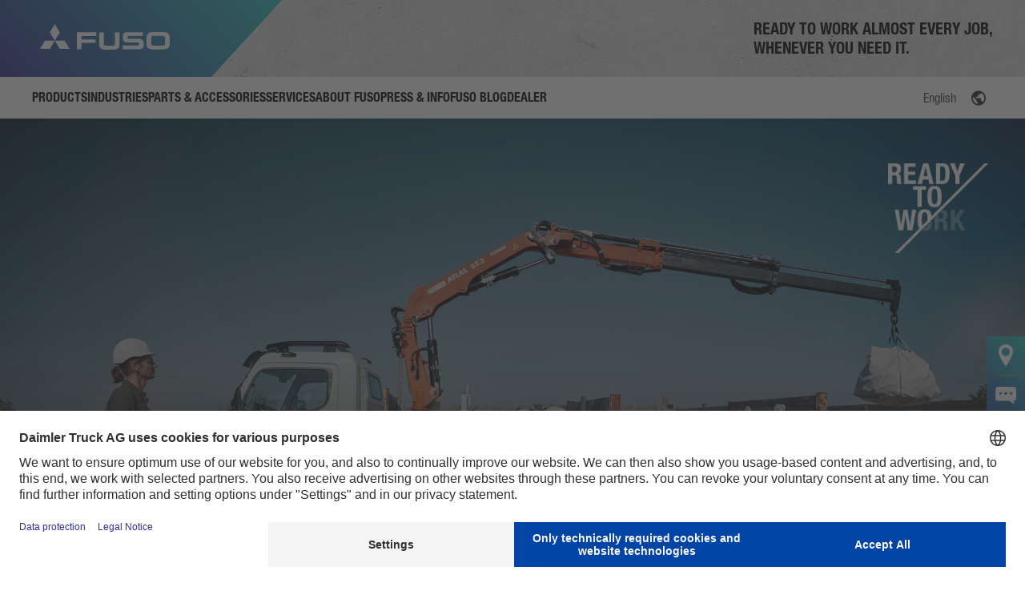

--- FILE ---
content_type: text/html; charset=UTF-8
request_url: https://www.fuso-trucks.ro/en/product/canter/8-55-tonnes/
body_size: 36964
content:
<!DOCTYPE html>
<html lang="en-US">

<head>
    <meta http-equiv="Content-Type" content="text/html; charset=UTF-8">
    <meta name="viewport" content="width=device-width, initial-scale=1.0, maximum-scale=1.0,user-scalable=0" />
    
    <!-- BEGIN Usercentrics related code -->
            <script id="usercentrics-cmp" src="https://web.cmp.usercentrics.eu/ui/loader.js" data-settings-id="ccF4p7wAYE7uNJ" async></script>
    <!-- END Usercentrics related code -->

        <meta name='robots' content='index, follow, max-image-preview:large, max-snippet:-1, max-video-preview:-1' />

	<!-- This site is optimized with the Yoast SEO plugin v26.7 - https://yoast.com/wordpress/plugins/seo/ -->
	<title>FUSO Canter 8,55 Tonnes</title>
<link data-rocket-prefetch href="https://privacy-proxy.usercentrics.eu" rel="dns-prefetch">
<link data-rocket-prefetch href="https://mtmprd.fuso.meelogic.hosting" rel="dns-prefetch">
<link data-rocket-prefetch href="https://www.gstatic.com" rel="dns-prefetch">
<link data-rocket-prefetch href="https://www.googletagmanager.com" rel="dns-prefetch">
<link data-rocket-prefetch href="https://app.usercentrics.eu" rel="dns-prefetch">
<link data-rocket-prefetch href="https://fonts.googleapis.com" rel="dns-prefetch">
<link data-rocket-prefetch href="https://fast.fonts.net" rel="dns-prefetch">
<link data-rocket-prefetch href="https://maps.googleapis.com" rel="dns-prefetch">
<link data-rocket-prefetch href="https://www.google.com" rel="dns-prefetch">
<link data-rocket-preload as="style" href="https://fonts.googleapis.com/css?family=Raleway%3A400%2C500%2C600%2C700%2C800%2C900%7CPoppins%3A400%2C700&#038;subset=latin-ext&#038;display=swap" rel="preload">
<link crossorigin data-rocket-preload as="font" href="https://www.fuso-trucks.ro/wp-content/themes/fuso-website-theme-europe/public/css/fonts/0c6602760db2f539e423.woff2" rel="preload">
<link crossorigin data-rocket-preload as="font" href="https://www.fuso-trucks.ro/wp-content/themes/fuso-website-theme-europe/public/css/fonts/098be013016fb9db6e17.woff2" rel="preload">
<link crossorigin data-rocket-preload as="font" href="https://www.fuso-trucks.ro/wp-content/themes/fuso-website-theme-europe/public/css/fonts/icons/icomoon.ttf?nn6thv" rel="preload">
<link href="https://fonts.googleapis.com/css?family=Raleway%3A400%2C500%2C600%2C700%2C800%2C900%7CPoppins%3A400%2C700&#038;subset=latin-ext&#038;display=swap" media="print" onload="this.media=&#039;all&#039;" rel="stylesheet">
<noscript data-wpr-hosted-gf-parameters=""><link rel="stylesheet" href="https://fonts.googleapis.com/css?family=Raleway%3A400%2C500%2C600%2C700%2C800%2C900%7CPoppins%3A400%2C700&#038;subset=latin-ext&#038;display=swap"></noscript><link rel="preload" data-rocket-preload as="image" href="https://www.fuso-trucks.ro/wp-content/uploads/sites/33/2022/06/Canter-855-T_Header_2025.jpg" media="(min-width: 768px)" fetchpriority="high"><link rel="preload" data-rocket-preload as="image" href="https://www.fuso-trucks.ro/wp-content/uploads/sites/33/2022/06/Canter-855-T_Header_2025-1400x933.jpg" media="(min-width: 576px)" fetchpriority="high">
	<meta name="description" content="Clear message. The Canter 8,55t ✓ 6t chassis load capacity &amp; 12.05t zGG ✓ Outstanding payload balance ✓ ► Learn more now!" />
	<link rel="canonical" href="https://www.fuso-trucks.ro/en/product/canter/" />
	<meta property="og:locale" content="en_US" />
	<meta property="og:type" content="article" />
	<meta property="og:title" content="FUSO Canter 8,55 Tonnes" />
	<meta property="og:description" content="Clear message. The Canter 8,55t ✓ 6t chassis load capacity &amp; 12.05t zGG ✓ Outstanding payload balance ✓ ► Learn more now!" />
	<meta property="og:url" content="https://www.fuso-trucks.ro/en/product/canter/" />
	<meta property="og:site_name" content="FUSO Trucks RO" />
	<meta property="article:modified_time" content="2025-02-10T10:32:53+00:00" />
	<meta name="twitter:card" content="summary_large_image" />
	<meta name="twitter:label1" content="Est. reading time" />
	<meta name="twitter:data1" content="10 minutes" />
	<script type="application/ld+json" class="yoast-schema-graph">{"@context":"https://schema.org","@graph":[{"@type":"WebPage","@id":"https://www.fuso-trucks.ro/en/product/canter/8-55-tonnes/","url":"https://www.fuso-trucks.ro/en/product/canter/","name":"FUSO Canter 8,55 Tonnes","isPartOf":{"@id":"https://www.fuso-trucks.ro/en/#website"},"datePublished":"2022-08-19T12:04:32+00:00","dateModified":"2025-02-10T10:32:53+00:00","description":"Clear message. The Canter 8,55t ✓ 6t chassis load capacity & 12.05t zGG ✓ Outstanding payload balance ✓ ► Learn more now!","breadcrumb":{"@id":"https://www.fuso-trucks.ro/en/product/canter/#breadcrumb"},"inLanguage":"en-US","potentialAction":[{"@type":"ReadAction","target":["https://www.fuso-trucks.ro/en/product/canter/"]}]},{"@type":"BreadcrumbList","@id":"https://www.fuso-trucks.ro/en/product/canter/#breadcrumb","itemListElement":[{"@type":"ListItem","position":1,"name":"Home","item":"https://www.fuso-trucks.ro/en/home/"},{"@type":"ListItem","position":2,"name":"The FUSO Canter | 8,55 Tonnes"}]},{"@type":"WebSite","@id":"https://www.fuso-trucks.ro/en/#website","url":"https://www.fuso-trucks.ro/en/","name":"FUSO Trucks RO","description":"","potentialAction":[{"@type":"SearchAction","target":{"@type":"EntryPoint","urlTemplate":"https://www.fuso-trucks.ro/en/?s={search_term_string}"},"query-input":{"@type":"PropertyValueSpecification","valueRequired":true,"valueName":"search_term_string"}}],"inLanguage":"en-US"}]}</script>
	<!-- / Yoast SEO plugin. -->


<link rel='dns-prefetch' href='//fonts.googleapis.com' />
<link href='https://fonts.gstatic.com' crossorigin rel='preconnect' />
<link rel="alternate" type="application/rss+xml" title="FUSO Trucks RO &raquo; Feed" href="https://www.fuso-trucks.ro/en/feed/" />
<link rel="alternate" type="application/rss+xml" title="FUSO Trucks RO &raquo; Comments Feed" href="https://www.fuso-trucks.ro/en/comments/feed/" />
<link rel="alternate" title="oEmbed (JSON)" type="application/json+oembed" href="https://www.fuso-trucks.ro/en/wp-json/oembed/1.0/embed?url=https%3A%2F%2Fwww.fuso-trucks.ro%2Fen%2Fproduct%2Fcanter%2F8-55-tonnes%2F" />
<link rel="alternate" title="oEmbed (XML)" type="text/xml+oembed" href="https://www.fuso-trucks.ro/en/wp-json/oembed/1.0/embed?url=https%3A%2F%2Fwww.fuso-trucks.ro%2Fen%2Fproduct%2Fcanter%2F8-55-tonnes%2F&#038;format=xml" />
<style id='wp-img-auto-sizes-contain-inline-css' type='text/css'>
img:is([sizes=auto i],[sizes^="auto," i]){contain-intrinsic-size:3000px 1500px}
/*# sourceURL=wp-img-auto-sizes-contain-inline-css */
</style>
<link data-minify="1" rel='stylesheet' id='image-hover-effects-css-css' href='https://www.fuso-trucks.ro/wp-content/cache/min/33/wp-content/plugins/mega-addons-for-visual-composer/css/ihover.css?ver=1758099548' type='text/css' media='all' />
<link data-minify="1" rel='stylesheet' id='style-css-css' href='https://www.fuso-trucks.ro/wp-content/cache/min/33/wp-content/plugins/mega-addons-for-visual-composer/css/style.css?ver=1758099548' type='text/css' media='all' />
<link data-minify="1" rel='stylesheet' id='font-awesome-latest-css' href='https://www.fuso-trucks.ro/wp-content/cache/min/33/wp-content/plugins/mega-addons-for-visual-composer/css/font-awesome/css/all.css?ver=1758099548' type='text/css' media='all' />
<link rel='stylesheet' id='wpml-legacy-dropdown-0-css' href='https://www.fuso-trucks.ro/wp-content/plugins/sitepress-multilingual-cms/templates/language-switchers/legacy-dropdown/style.min.css?ver=1' type='text/css' media='all' />
<link rel='stylesheet' id='extensive-vc-main-style-css' href='https://www.fuso-trucks.ro/wp-content/plugins/extensive-vc-addon/assets/css/main.min.css?ver=6.9' type='text/css' media='all' />
<link data-minify="1" rel='stylesheet' id='ionicons-css' href='https://www.fuso-trucks.ro/wp-content/cache/min/33/wp-content/plugins/extensive-vc-addon/assets/css/ion-icons/css/ionicons.min.css?ver=1758099549' type='text/css' media='all' />
<link data-minify="1" rel='stylesheet' id='cms-navigation-style-base-css' href='https://www.fuso-trucks.ro/wp-content/cache/min/33/wp-content/plugins/wpml-cms-nav/res/css/cms-navigation-base.css?ver=1758099549' type='text/css' media='screen' />
<link data-minify="1" rel='stylesheet' id='cms-navigation-style-css' href='https://www.fuso-trucks.ro/wp-content/cache/min/33/wp-content/plugins/wpml-cms-nav/res/css/cms-navigation.css?ver=1758099549' type='text/css' media='screen' />
<link data-minify="1" rel='stylesheet' id='blankslate-style-css' href='https://www.fuso-trucks.ro/wp-content/cache/min/33/wp-content/themes/fuso-website-theme-europe/style.css?ver=1758099549' type='text/css' media='all' />
<link data-minify="1" rel='stylesheet' id='general-style-css' href='https://www.fuso-trucks.ro/wp-content/cache/min/33/wp-content/themes/fuso-website-theme-europe/public/css/appgeneral.css?ver=1758099549' type='text/css' media='all' />

<link data-minify="1" rel='stylesheet' id='js_composer_front-css' href='https://www.fuso-trucks.ro/wp-content/cache/min/33/wp-content/plugins/js_composer/assets/css/js_composer.min.css?ver=1758099549' type='text/css' media='all' />
<link rel='stylesheet' id='ari-fancybox-css' href='https://www.fuso-trucks.ro/wp-content/plugins/ari-fancy-lightbox/assets/fancybox/jquery.fancybox.min.css?ver=1.4.1' type='text/css' media='all' />
<style id='ari-fancybox-inline-css' type='text/css'>
BODY .fancybox-container{z-index:200000}BODY .fancybox-is-open .fancybox-bg{opacity:0.87}BODY .fancybox-bg {background-color:#0f0f11}BODY .fancybox-thumbs {background-color:#ffffff}
/*# sourceURL=ari-fancybox-inline-css */
</style>
<script type="text/javascript" id="wpml-cookie-js-extra">
/* <![CDATA[ */
var wpml_cookies = {"wp-wpml_current_language":{"value":"en","expires":1,"path":"/"}};
var wpml_cookies = {"wp-wpml_current_language":{"value":"en","expires":1,"path":"/"}};
//# sourceURL=wpml-cookie-js-extra
/* ]]> */
</script>
<script type="text/javascript" src="https://www.fuso-trucks.ro/wp-content/plugins/sitepress-multilingual-cms/res/js/cookies/language-cookie.js?ver=486900" id="wpml-cookie-js" defer="defer" data-wp-strategy="defer"></script>
<script type="text/javascript" id="wpgmza_data-js-extra">
/* <![CDATA[ */
var wpgmza_google_api_status = {"message":"Enqueued","code":"ENQUEUED"};
//# sourceURL=wpgmza_data-js-extra
/* ]]> */
</script>
<script type="text/javascript" src="https://www.fuso-trucks.ro/wp-content/plugins/wp-google-maps/wpgmza_data.js?ver=6.9" id="wpgmza_data-js"></script>
<script type="text/javascript" src="https://www.fuso-trucks.ro/wp-content/plugins/sitepress-multilingual-cms/templates/language-switchers/legacy-dropdown/script.min.js?ver=1" id="wpml-legacy-dropdown-0-js"></script>
<script type="text/javascript" src="https://www.fuso-trucks.ro/wp-includes/js/jquery/jquery.min.js?ver=3.7.1" id="jquery-core-js"></script>
<script type="text/javascript" src="https://www.fuso-trucks.ro/wp-includes/js/jquery/jquery-migrate.min.js?ver=3.4.1" id="jquery-migrate-js"></script>
<script type="text/javascript" id="ari-fancybox-js-extra">
/* <![CDATA[ */
var ARI_FANCYBOX = {"lightbox":{"backFocus":false,"trapFocus":false,"thumbs":{"hideOnClose":false},"touch":{"vertical":true,"momentum":true},"buttons":["slideShow","fullScreen","thumbs","close"],"lang":"custom","i18n":{"custom":{"PREV":"Previous","NEXT":"Next","PLAY_START":"Start slideshow (P)","PLAY_STOP":"Stop slideshow (P)","FULL_SCREEN":"Full screen (F)","THUMBS":"Thumbnails (G)","CLOSE":"Close (Esc)","ERROR":"The requested content cannot be loaded. \u003Cbr/\u003E Please try again later."}}},"convert":{"pdf":{"convert":true,"internal":{"viewer":"iframe"}}},"sanitize":null,"viewers":{"pdfjs":{"url":"https://www.fuso-trucks.ro/wp-content/plugins/ari-fancy-lightbox/assets/pdfjs/web/viewer.html"}}};
//# sourceURL=ari-fancybox-js-extra
/* ]]> */
</script>
<script type="text/javascript" src="https://www.fuso-trucks.ro/wp-content/plugins/ari-fancy-lightbox/assets/fancybox/jquery.fancybox.min.js?ver=1.4.1" id="ari-fancybox-js"></script>
<script></script><link rel="https://api.w.org/" href="https://www.fuso-trucks.ro/en/wp-json/" /><link rel="EditURI" type="application/rsd+xml" title="RSD" href="https://www.fuso-trucks.ro/xmlrpc.php?rsd" />
<meta name="generator" content="WordPress 6.9" />
<link rel='shortlink' href='https://www.fuso-trucks.ro/en/?p=18499' />
<meta name="generator" content="WPML ver:4.8.6 stt:1,44;" />
<link rel="apple-touch-icon" sizes="114x114" href="/wp-content/uploads/sites/33/fbrfg/apple-touch-icon.png">
<link rel="icon" type="image/png" sizes="32x32" href="/wp-content/uploads/sites/33/fbrfg/favicon-32x32.png">
<link rel="icon" type="image/png" sizes="16x16" href="/wp-content/uploads/sites/33/fbrfg/favicon-16x16.png">
<link rel="manifest" href="/wp-content/uploads/sites/33/fbrfg/site.webmanifest">
<link rel="mask-icon" href="/wp-content/uploads/sites/33/fbrfg/safari-pinned-tab.svg" color="#2e3192">
<link rel="shortcut icon" href="/wp-content/uploads/sites/33/fbrfg/favicon.ico">
<meta name="msapplication-TileColor" content="#2e3192">
<meta name="msapplication-config" content="/wp-content/uploads/sites/33/fbrfg/browserconfig.xml">
<meta name="theme-color" content="#ffffff"><style type="text/css">.recentcomments a{display:inline !important;padding:0 !important;margin:0 !important;}</style><meta name="generator" content="Powered by WPBakery Page Builder - drag and drop page builder for WordPress."/>
		<style type="text/css" id="wp-custom-css">
			.wpgmza_marker_list_class {
	z-index: 2!important;
}

.uc-embedding-container {
	z-index: 4!important;
}

.grecaptcha-badge {
    bottom: 100px !important;
}		</style>
		<noscript><style> .wpb_animate_when_almost_visible { opacity: 1; }</style></noscript><noscript><style id="rocket-lazyload-nojs-css">.rll-youtube-player, [data-lazy-src]{display:none !important;}</style></noscript><link data-minify="1" rel='stylesheet' id='contact-form-7-css' href='https://www.fuso-trucks.ro/wp-content/cache/min/33/wp-content/plugins/contact-form-7/includes/css/styles.css?ver=1758099549' type='text/css' media='all' />
<link rel='stylesheet' id='vc_tta_style-css' href='https://www.fuso-trucks.ro/wp-content/plugins/js_composer/assets/css/js_composer_tta.min.css?ver=8.7.2' type='text/css' media='all' />
<link data-minify="1" rel='stylesheet' id='wdt-simple-table-css' href='https://www.fuso-trucks.ro/wp-content/cache/min/33/wp-content/plugins/wpdatatables/assets/css/wdt.simpleTable.min.css?ver=1758100777' type='text/css' media='all' />
<link data-minify="1" rel='stylesheet' id='wdt-font-style-css' href='https://www.fuso-trucks.ro/wp-content/cache/min/33/wp-content/plugins/wpdatatables/assets/css/style.min.css?ver=1758100777' type='text/css' media='all' />
<link data-minify="1" rel='stylesheet' id='fontawesome-css' href='https://www.fuso-trucks.ro/wp-content/cache/min/33/wp-content/plugins/wp-google-maps/css/font-awesome.min.css?ver=1758099549' type='text/css' media='all' />
<link data-minify="1" rel='stylesheet' id='fontawesome-polyfill-css' href='https://www.fuso-trucks.ro/wp-content/cache/min/33/wp-content/plugins/wp-google-maps/css/polyfill/fa-5to4.css?ver=1758099549' type='text/css' media='all' />
<link data-minify="1" rel='stylesheet' id='wpgmza-common-css' href='https://www.fuso-trucks.ro/wp-content/cache/min/33/wp-content/plugins/wp-google-maps/css/common.css?ver=1758099549' type='text/css' media='all' />
<link data-minify="1" rel='stylesheet' id='remodal-css' href='https://www.fuso-trucks.ro/wp-content/cache/min/33/wp-content/plugins/wp-google-maps/lib/remodal.css?ver=1758099549' type='text/css' media='all' />
<link data-minify="1" rel='stylesheet' id='remodal-default-theme-css' href='https://www.fuso-trucks.ro/wp-content/cache/min/33/wp-content/plugins/wp-google-maps/lib/remodal-default-theme.css?ver=1758099549' type='text/css' media='all' />
<link rel='stylesheet' id='datatables-css' href='https://www.fuso-trucks.ro/wp-content/plugins/wp-google-maps/css/jquery.dataTables.min.css?ver=6.9' type='text/css' media='all' />
<link rel='stylesheet' id='owl-carousel_style-css' href='https://www.fuso-trucks.ro/wp-content/plugins/wp-google-maps/lib/owl.carousel.min.css?ver=9.0.33' type='text/css' media='all' />
<link rel='stylesheet' id='owl-carousel_style__default_theme-css' href='https://www.fuso-trucks.ro/wp-content/plugins/wp-google-maps/lib/owl.theme.default.min.css?ver=9.0.33' type='text/css' media='all' />
<link data-minify="1" rel='stylesheet' id='owl_carousel_style_theme_select-css' href='https://www.fuso-trucks.ro/wp-content/cache/min/33/wp-content/plugins/wp-google-maps-pro/css/carousel_sky.css?ver=1758099549' type='text/css' media='all' />
<link rel='stylesheet' id='featherlight-css' href='https://www.fuso-trucks.ro/wp-content/plugins/wp-google-maps-pro/lib/featherlight.min.css?ver=9.0.33' type='text/css' media='all' />
<link data-minify="1" rel='stylesheet' id='wpgmaps_datatables_responsive-style-css' href='https://www.fuso-trucks.ro/wp-content/cache/min/33/wp-content/plugins/wp-google-maps-pro/lib/dataTables.responsive.css?ver=1758099549' type='text/css' media='all' />
<link data-minify="1" rel='stylesheet' id='wpgmaps-style-pro-css' href='https://www.fuso-trucks.ro/wp-content/cache/min/33/wp-content/plugins/wp-google-maps-pro/css/wpgmza_style_pro.css?ver=1758099549' type='text/css' media='all' />
<style id='wpgmaps-style-pro-inline-css' type='text/css'>
.wpgmza_map img { max-width:none; }
        .wpgmza_widget { overflow: auto; }
/*# sourceURL=wpgmaps-style-pro-inline-css */
</style>
<link data-minify="1" rel='stylesheet' id='wpgmza_pagination-css' href='https://www.fuso-trucks.ro/wp-content/cache/min/33/wp-content/plugins/wp-google-maps-pro/lib/pagination.css?ver=1758099549' type='text/css' media='all' />
<style id="rocket-lazyrender-inline-css">[data-wpr-lazyrender] {content-visibility: auto;}</style><meta name="generator" content="WP Rocket 3.20.3" data-wpr-features="wpr_lazyload_images wpr_preconnect_external_domains wpr_auto_preload_fonts wpr_automatic_lazy_rendering wpr_oci wpr_minify_css wpr_preload_links wpr_desktop" /></head>

<body class="wp-singular product-template product-template-templates product-template-template-default-hero product-template-templatestemplate-default-hero-php single single-product postid-18499 wp-theme-fuso-website-theme-europe extensive-vc-1.9.1 evc-predefined-style wpb-js-composer js-comp-ver-8.7.2 vc_responsive">
    <div  id="wrapper" class="hfeed">
        <header  class="header" id="main-header">
    <div  class="header__wrapper">
        <div class="header__top">
            <div class="header__logo">
                                <a href="https://www.fuso-trucks.ro/en/">
                    <div class="header__logo__thelogo">
                        <img src="https://www.fuso-trucks.ro/wp-content/themes/fuso-website-theme-europe/public/images/brand/fuso-logo-white.svg" alt="FUSO logo">
                    </div>
                </a>
            </div>
            <div class="header__right">
                <div class="header__search__top__icons header__search__toggler">
                    <i class="icon-search"></i>
                </div>
                <div class="header__logo__hamb">
                    <i class="icon-menu"></i>
                    <i class="icon-close"></i>
                </div>
            </div>
                <div class="header__slogan">
        			<div class="textwidget"><p>READY TO WORK ALMOST EVERY JOB,<br />
WHENEVER YOU NEED IT.</p>
</div>
		    </div>
        </div>
        <div class="header__search">
    <div class="header__search__top">
        <div class="header__search__top__icons">
            <i class="icon-search"></i>
        </div>
        <input type="text" name="keyword" id="search" placeholder="Search"/>
        <input type="hidden" name="lang" id="lang" value="en"/>
        <div class="header__search__top__icons header__search__toggler">
            <i class="icon-close"></i>
        </div>
    </div>
</div>
        <nav class="header__navigation">
            <!-- Product Menu -->

    <div class="header__navigation__block header__navigation__block--products">
        <div class="header__navigation__block__title">
            <div class="header__navigation__block__title__thetitle is_active">
                <a href="https://www.fuso-trucks.ro/en/product/">
                    <span class="text-ellipsis text-ellipsis--2">
                    Products                    </span>
                </a>
            </div>
                        <div class="header__navigation__block__title__status">
                <i class="icon-chevron-down"></i>
            </div>
                    </div>
                    <div class="header__navigation__block__nav">
                <div class="header__navigation__block__nav__container">
                    <div class="header__navigation__block__subnavigation__expand" data-expand="false">
                        <ul class="header__navigation__block__subnavigation__block__list grid grid__menu">

                                                                                        
                                                                <li class="header__navigation__block__subnavigation__block__list__element grid__vehicle no-image">
                                    <a href="https://www.fuso-trucks.ro/en/product/canter/">
                                                                                <div class="grid__vehicle__title">Overview Canter</div>
                                        <p class="grid__vehicle__category"></p>
                                    </a>
                                </li>
                                                            
                                                                <li class="header__navigation__block__subnavigation__block__list__element grid__vehicle no-image">
                                    <a href="https://www.fuso-trucks.ro/en/product/canter/3-5-tonnes/">
                                                                                <div class="grid__vehicle__title">3,5 Tonnes</div>
                                        <p class="grid__vehicle__category">Canter</p>
                                    </a>
                                </li>
                                                            
                                                                <li class="header__navigation__block__subnavigation__block__list__element grid__vehicle no-image">
                                    <a href="https://www.fuso-trucks.ro/en/product/canter/6-0-tonnes/">
                                                                                <div class="grid__vehicle__title">6 Tonnes</div>
                                        <p class="grid__vehicle__category">Canter</p>
                                    </a>
                                </li>
                                                            
                                                                <li class="header__navigation__block__subnavigation__block__list__element grid__vehicle no-image">
                                    <a href="https://www.fuso-trucks.ro/en/product/canter/7-5-tonnes/">
                                                                                <div class="grid__vehicle__title">7,5 Tonnes</div>
                                        <p class="grid__vehicle__category">Canter</p>
                                    </a>
                                </li>
                                                            
                                                                <li class="header__navigation__block__subnavigation__block__list__element grid__vehicle no-image">
                                    <a href="https://www.fuso-trucks.ro/en/product/canter/8-55-tonnes/">
                                                                                <div class="grid__vehicle__title">8,55 Tonnes</div>
                                        <p class="grid__vehicle__category">Canter</p>
                                    </a>
                                </li>
                                                            
                                                                    <li class="header__navigation__block__subnavigation__block__list__element grid__newline"></li>
                                                                <li class="header__navigation__block__subnavigation__block__list__element grid__vehicle no-image">
                                    <a href="https://www.fuso-trucks.ro/en/product/ecanter/">
                                                                                <div class="grid__vehicle__title">Overview eCanter</div>
                                        <p class="grid__vehicle__category"></p>
                                    </a>
                                </li>
                                                            
                                                                <li class="header__navigation__block__subnavigation__block__list__element grid__vehicle no-image">
                                    <a href="https://www.fuso-trucks.ro/en/product/ecanter/4-25-tonnes-e/">
                                                                                <div class="grid__vehicle__title">4,25 Tonnes</div>
                                        <p class="grid__vehicle__category">eCanter</p>
                                    </a>
                                </li>
                                                            
                                                                <li class="header__navigation__block__subnavigation__block__list__element grid__vehicle no-image">
                                    <a href="https://www.fuso-trucks.ro/en/product/ecanter/6-0-tonnes-e/">
                                                                                <div class="grid__vehicle__title">6,0 Tonnes</div>
                                        <p class="grid__vehicle__category">eCanter </p>
                                    </a>
                                </li>
                                                            
                                                                <li class="header__navigation__block__subnavigation__block__list__element grid__vehicle no-image">
                                    <a href="https://www.fuso-trucks.ro/en/product/ecanter/7-49-tonnes-e/">
                                                                                <div class="grid__vehicle__title">7,49 Tonnes</div>
                                        <p class="grid__vehicle__category">eCanter </p>
                                    </a>
                                </li>
                                                            
                                                                <li class="header__navigation__block__subnavigation__block__list__element grid__vehicle no-image">
                                    <a href="https://www.fuso-trucks.ro/en/product/ecanter/8-55-tonnes-e/">
                                                                                <div class="grid__vehicle__title">8,55 Tonnes</div>
                                        <p class="grid__vehicle__category">eCanter </p>
                                    </a>
                                </li>
                                                    </ul>
                    </div>
                </div>
            </div>
            </div>

    <div class="header__navigation__block header__navigation__block--products">
        <div class="header__navigation__block__title">
            <div class="header__navigation__block__title__thetitle ">
                <a href="https://www.fuso-trucks.ro/en/industries/">
                    <span class="text-ellipsis text-ellipsis--2">
                    Industries                    </span>
                </a>
            </div>
                        <div class="header__navigation__block__title__status">
                <i class="icon-chevron-down"></i>
            </div>
                    </div>
                    <div class="header__navigation__block__nav">
                <div class="header__navigation__block__nav__container">
                    <div class="header__navigation__block__subnavigation__expand" data-expand="false">
                        <ul class="header__navigation__block__subnavigation__block__list grid grid__menu">

                                                                                        
                                                                <li class="header__navigation__block__subnavigation__block__list__element grid__vehicle no-image">
                                    <a href="https://www.fuso-trucks.ro/en/industries/">
                                                                                <div class="grid__vehicle__title">Overview Industries</div>
                                        <p class="grid__vehicle__category"></p>
                                    </a>
                                </li>
                                                            
                                                                <li class="header__navigation__block__subnavigation__block__list__element grid__vehicle no-image">
                                    <a href="https://www.fuso-trucks.ro/en/industries/distribution-business/">
                                                                                <div class="grid__vehicle__title">Distribution Business</div>
                                        <p class="grid__vehicle__category"></p>
                                    </a>
                                </li>
                                                            
                                                                <li class="header__navigation__block__subnavigation__block__list__element grid__vehicle no-image">
                                    <a href="https://www.fuso-trucks.ro/en/industries/construction/">
                                                                                <div class="grid__vehicle__title">Construction</div>
                                        <p class="grid__vehicle__category"></p>
                                    </a>
                                </li>
                                                            
                                                                <li class="header__navigation__block__subnavigation__block__list__element grid__vehicle no-image">
                                    <a href="https://www.fuso-trucks.ro/en/industries/gardening-and-landscaping/">
                                                                                <div class="grid__vehicle__title">Gardening and Landscaping</div>
                                        <p class="grid__vehicle__category"></p>
                                    </a>
                                </li>
                                                            
                                                                <li class="header__navigation__block__subnavigation__block__list__element grid__vehicle no-image">
                                    <a href="https://www.fuso-trucks.ro/en/industries/municipal-use/">
                                                                                <div class="grid__vehicle__title">Municipal Use</div>
                                        <p class="grid__vehicle__category"></p>
                                    </a>
                                </li>
                                                    </ul>
                    </div>
                </div>
            </div>
            </div>

    <div class="header__navigation__block header__navigation__block--products">
        <div class="header__navigation__block__title">
            <div class="header__navigation__block__title__thetitle ">
                <a href="https://www.fuso-trucks.ro/en/spare-parts/">
                    <span class="text-ellipsis text-ellipsis--2">
                    Parts &amp; Accessories                    </span>
                </a>
            </div>
                        <div class="header__navigation__block__title__status">
                <i class="icon-chevron-down"></i>
            </div>
                    </div>
                    <div class="header__navigation__block__nav">
                <div class="header__navigation__block__nav__container">
                    <div class="header__navigation__block__subnavigation__expand" data-expand="false">
                        <ul class="header__navigation__block__subnavigation__block__list grid grid__menu">

                                                                                        
                                                                <li class="header__navigation__block__subnavigation__block__list__element grid__vehicle no-image">
                                    <a href="https://www.fuso-trucks.ro/en/spare-parts/">
                                                                                <div class="grid__vehicle__title">Overview Spare Parts</div>
                                        <p class="grid__vehicle__category"></p>
                                    </a>
                                </li>
                                                            
                                                                <li class="header__navigation__block__subnavigation__block__list__element grid__vehicle no-image">
                                    <a href="https://www.fuso-trucks.ro/en/spare-parts/fuso-genuine-parts/">
                                                                                <div class="grid__vehicle__title">FUSO Genuine Parts</div>
                                        <p class="grid__vehicle__category"></p>
                                    </a>
                                </li>
                                                            
                                                                <li class="header__navigation__block__subnavigation__block__list__element grid__vehicle no-image">
                                    <a href="https://www.fuso-trucks.ro/en/spare-parts/genuine-accessories-canter-tfi/">
                                                                                <div class="grid__vehicle__title">FUSO Genuine Accessories Canter TFI</div>
                                        <p class="grid__vehicle__category"></p>
                                    </a>
                                </li>
                                                            
                                                                <li class="header__navigation__block__subnavigation__block__list__element grid__vehicle no-image">
                                    <a href="https://www.fuso-trucks.ro/en/spare-parts/fuso-value-parts/">
                                                                                <div class="grid__vehicle__title">FUSO Value Parts</div>
                                        <p class="grid__vehicle__category"></p>
                                    </a>
                                </li>
                                                    </ul>
                    </div>
                </div>
            </div>
            </div>

    <div class="header__navigation__block header__navigation__block--products">
        <div class="header__navigation__block__title">
            <div class="header__navigation__block__title__thetitle ">
                <a href="https://www.fuso-trucks.ro/en/services/">
                    <span class="text-ellipsis text-ellipsis--2">
                    Services                    </span>
                </a>
            </div>
                        <div class="header__navigation__block__title__status">
                <i class="icon-chevron-down"></i>
            </div>
                    </div>
                    <div class="header__navigation__block__nav">
                <div class="header__navigation__block__nav__container">
                    <div class="header__navigation__block__subnavigation__expand" data-expand="false">
                        <ul class="header__navigation__block__subnavigation__block__list grid grid__menu">

                                                                                        
                                                                <li class="header__navigation__block__subnavigation__block__list__element grid__vehicle no-image">
                                    <a href="https://www.fuso-trucks.ro/en/services/">
                                                                                <div class="grid__vehicle__title">Overview Services</div>
                                        <p class="grid__vehicle__category"></p>
                                    </a>
                                </li>
                                                            
                                                                <li class="header__navigation__block__subnavigation__block__list__element grid__vehicle no-image">
                                    <a href="https://www.fuso-trucks.ro/en/services/financing/">
                                                                                <div class="grid__vehicle__title">Financing</div>
                                        <p class="grid__vehicle__category"></p>
                                    </a>
                                </li>
                                                            
                                                                <li class="header__navigation__block__subnavigation__block__list__element grid__vehicle no-image">
                                    <a href="https://www.fuso-trucks.ro/en/services/leasing/">
                                                                                <div class="grid__vehicle__title">Leasing</div>
                                        <p class="grid__vehicle__category"></p>
                                    </a>
                                </li>
                                                            
                                                                <li class="header__navigation__block__subnavigation__block__list__element grid__vehicle no-image">
                                    <a href="https://www.fuso-trucks.ro/en/services/insurance/">
                                                                                <div class="grid__vehicle__title">Insurance</div>
                                        <p class="grid__vehicle__category"></p>
                                    </a>
                                </li>
                                                    </ul>
                    </div>
                </div>
            </div>
            </div>

    <div class="header__navigation__block header__navigation__block--products">
        <div class="header__navigation__block__title">
            <div class="header__navigation__block__title__thetitle ">
                <a href="https://www.fuso-trucks.ro/en/about-fuso/">
                    <span class="text-ellipsis text-ellipsis--2">
                    About FUSO                    </span>
                </a>
            </div>
                        <div class="header__navigation__block__title__status">
                <i class="icon-chevron-down"></i>
            </div>
                    </div>
                    <div class="header__navigation__block__nav">
                <div class="header__navigation__block__nav__container">
                    <div class="header__navigation__block__subnavigation__expand" data-expand="false">
                        <ul class="header__navigation__block__subnavigation__block__list grid grid__menu">

                                                                                        
                                                                <li class="header__navigation__block__subnavigation__block__list__element grid__vehicle no-image">
                                    <a href="https://www.fuso-trucks.ro/en/about-fuso/">
                                                                                <div class="grid__vehicle__title">Overview</div>
                                        <p class="grid__vehicle__category"></p>
                                    </a>
                                </li>
                                                            
                                                                <li class="header__navigation__block__subnavigation__block__list__element grid__vehicle no-image">
                                    <a href="https://www.fuso-trucks.ro/en/about-fuso/eu-plant/">
                                                                                <div class="grid__vehicle__title">EU-Plant</div>
                                        <p class="grid__vehicle__category"></p>
                                    </a>
                                </li>
                                                            
                                                                <li class="header__navigation__block__subnavigation__block__list__element grid__vehicle no-image">
                                    <a href="https://www.fuso-trucks.ro/en/about-fuso/history/">
                                                                                <div class="grid__vehicle__title">History</div>
                                        <p class="grid__vehicle__category"></p>
                                    </a>
                                </li>
                                                            
                                                                <li class="header__navigation__block__subnavigation__block__list__element grid__vehicle no-image">
                                    <a href="https://www.fuso-trucks.ro/en/about-fuso/faq/">
                                                                                <div class="grid__vehicle__title">FAQ</div>
                                        <p class="grid__vehicle__category"></p>
                                    </a>
                                </li>
                                                    </ul>
                    </div>
                </div>
            </div>
            </div>

    <div class="header__navigation__block header__navigation__block--products">
        <div class="header__navigation__block__title">
            <div class="header__navigation__block__title__thetitle ">
                <a href="https://www.fuso-trucks.ro/en/press-info/">
                    <span class="text-ellipsis text-ellipsis--2">
                    Press &#038; Info                    </span>
                </a>
            </div>
                    </div>
            </div>

    <div class="header__navigation__block header__navigation__block--products">
        <div class="header__navigation__block__title">
            <div class="header__navigation__block__title__thetitle ">
                <a href="https://www.fuso-trucks.ro/en/blog/">
                    <span class="text-ellipsis text-ellipsis--2">
                    FUSO Blog                    </span>
                </a>
            </div>
                    </div>
            </div>

    <div class="header__navigation__block header__navigation__block--products">
        <div class="header__navigation__block__title">
            <div class="header__navigation__block__title__thetitle ">
                <a href="https://www.fuso-trucks.ro/en/dealer/">
                    <span class="text-ellipsis text-ellipsis--2">
                    Dealer                    </span>
                </a>
            </div>
                    </div>
            </div>
            <div class="header__navigation__region">
                
<section class="region region--white">
    <div class="region__lang">
        <span class="region__lang__icon">
            <a class="region__lang__link" href="https://www.fuso-trucks.ro/en/choose-your-location/">
                <i class="icon-earth"></i>
            </a>
        </span>
    </div>
</section>
<div class="language-picker">
    
<div
	 class="wpml-ls-statics-shortcode_actions wpml-ls wpml-ls-legacy-dropdown js-wpml-ls-legacy-dropdown">
	<ul role="menu">

		<li role="none" tabindex="0" class="wpml-ls-slot-shortcode_actions wpml-ls-item wpml-ls-item-en wpml-ls-current-language wpml-ls-first-item wpml-ls-item-legacy-dropdown">
			<a href="#" class="js-wpml-ls-item-toggle wpml-ls-item-toggle" role="menuitem" title="Switch to English">
                <span class="wpml-ls-native" role="menuitem">English</span></a>

			<ul class="wpml-ls-sub-menu" role="menu">
				
					<li class="wpml-ls-slot-shortcode_actions wpml-ls-item wpml-ls-item-ro wpml-ls-last-item" role="none">
						<a href="https://www.fuso-trucks.ro/produse/canter/8-55-tone/" class="wpml-ls-link" role="menuitem" aria-label="Switch to Română" title="Switch to Română">
                            <span class="wpml-ls-native" lang="ro">Română</span></a>
					</li>

							</ul>

		</li>

	</ul>
</div>
</div>
            </div>
                    </nav>
    </div>
</header>
<div  class="header__search__results__container">
    <div  class="header__search__results" id="datafetch"></div>
    <div  class="header__search__results header__search__results--nodata" id="nodata">
        <img src="data:image/svg+xml,%3Csvg%20xmlns='http://www.w3.org/2000/svg'%20viewBox='0%200%200%200'%3E%3C/svg%3E" alt="" data-lazy-src="https://www.fuso-trucks.ro/wp-content/themes/fuso-website-theme-europe/public/images/icons/trucks.png"><noscript><img src="https://www.fuso-trucks.ro/wp-content/themes/fuso-website-theme-europe/public/images/icons/trucks.png" alt=""></noscript>
        <p>Sorry. We did not find anything.</p>
    </div>
</div>
        <div  id="container">
<section  class="hero">
            <ul class="hero__list dark-overlay big-hero">
            <li class="hero__list__element">
                            <div class="hero__list__element__picture image">
                    <div class="hero__list__element__picture__wrapper">
                        <picture class=""><source media="(min-width: 768px)" srcset="https://www.fuso-trucks.ro/wp-content/uploads/sites/33/2022/06/Canter-855-T_Header_2025.jpg"><source media="(min-width: 576px)" srcset="https://www.fuso-trucks.ro/wp-content/uploads/sites/33/2022/06/Canter-855-T_Header_2025-1400x933.jpg"><img data-no-lazy="" class="" src="https://www.fuso-trucks.ro/wp-content/uploads/sites/33/2022/06/Canter-855-T_Header_2025-700x467.jpg" alt=""></picture>                    </div>
                </div>
                        <div class="hero__list__element__shadow"></div>
            <div class="hero__list__element__overlay">
                <div class="hero__list__element__text hero--right">
                    <div class="hero__list__element__text__wrapper">
                                            <h1 class="hero__title">THE CANTER 8,55 T. <br />
READY FOR HEAVY CASES.</h1>
                                                                                        <div class="hero__list__element__text__paragraph"><p>Overview, technical data, equipment details</p></div>
                                                            </div>
                </div>
            </div>
        </li>
    </ul>

<div class="ready_to_image">
            <img src="https://www.fuso-trucks.ro/wp-content/uploads/sites/33/2022/07/FUSO-ReadytoWORK-withoutBG-white.png" alt="logo">
    </div>

<div class="bouncing-arrow-down">
    <i></i>
</div>
            <aside id="floating-sidebar">
        <ul>
            <li id="fuso_link_widget-2" class="widget-container widget_fuso_link_widget"><a href="https://www.fuso-trucks.ro/en/dealer/"><div class="widget_fuso_link_widget widget__icon"><i class="icon-pin"></i></div><div class="widget_fuso_link_widget widget__label">Dealer Search<i class="icon-pin"></i></div></a></li><li id="fuso_contact_widget-2" class="widget-container widget_fuso_contact_widget"><div class="widget_fuso_contact_widget widget__icon"><i class="icon-message"></i></div><div class="widget_fuso_contact_widget widget__label">Contact us<i class="icon-message"></i></div></li><li id="fuso_search_widget-2" class="widget-container widget_fuso_search_widget"><div class="widget_fuso_search_widget widget__icon"><i class="icon-search"></i></div><div class="widget_fuso_search_widget widget__label">Site Search<i class="icon-search"></i></div></li>        </ul>
    </aside>
        <div id="contact-modal-area" class="modal">
        <div class="modal__content">
            <div class="modal__header">
                <span class="modal__header__text">
                    Contact                </span>
                <span class="modal__close">
                    <i class="icon-close"></i>
                </span>
            </div>
            
            <div id="fuso_contact_form_widget-2" class="modal__content__contact widget_fuso_contact_form_widget">
                <h2 class="form__title">CONTACT FUSO EUROPE</h2>
                <h2 class="success__title">MULȚUMIM!</h2>
                <div class="widget_fuso_contact_form_widget__container">
                    <div class="widget_fuso_contact_form_widget__text">
                        Aveți întrebări?<br>Transmiteți-ne cererea dumneavoastră prin intermediul acestui formular de contact.
                    </div>
                    <div class="widget_fuso_contact_form_widget__form">
                        
<div class="wpcf7 no-js" id="wpcf7-f15134-o1" lang="en-US" dir="ltr" data-wpcf7-id="15134">
<div class="screen-reader-response"><p role="status" aria-live="polite" aria-atomic="true"></p> <ul></ul></div>
<form action="/en/product/canter/8-55-tonnes/#wpcf7-f15134-o1" method="post" class="wpcf7-form init" aria-label="Contact form" novalidate="novalidate" data-status="init">
<fieldset class="hidden-fields-container"><input type="hidden" name="_wpcf7" value="15134" /><input type="hidden" name="_wpcf7_version" value="6.1.4" /><input type="hidden" name="_wpcf7_locale" value="en_US" /><input type="hidden" name="_wpcf7_unit_tag" value="wpcf7-f15134-o1" /><input type="hidden" name="_wpcf7_container_post" value="0" /><input type="hidden" name="_wpcf7_posted_data_hash" value="" /><input type="hidden" name="_wpcf7_recaptcha_response" value="" />
</fieldset>
<div class="form-row in-one-line">
    <label for="first-name-1">First name* <span class="wpcf7-form-control-wrap" data-name="first-name-1"><input size="40" maxlength="400" class="wpcf7-form-control wpcf7-text wpcf7-validates-as-required" aria-required="true" aria-invalid="false" value="" type="text" name="first-name-1" /></span></label><label for="last-name-1">Surname* <span class="wpcf7-form-control-wrap" data-name="last-name-1"><input size="40" maxlength="400" class="wpcf7-form-control wpcf7-text wpcf7-validates-as-required" aria-required="true" aria-invalid="false" value="" type="text" name="last-name-1" /></span></label>
</div>
<div class="form-row">
    <label for="inquiry-1"> Request type*
    <span class="wpcf7-form-control-wrap" data-name="inquiry-1"><select class="wpcf7-form-control wpcf7-select wpcf7-validates-as-required" aria-required="true" aria-invalid="false" name="inquiry-1"><option value="">Select</option><option value="Consulting">Consulting</option><option value="Offer">Offer</option><option value="Information material">Information material</option><option value="Test-drive">Test-drive</option></select></span> </label>
</div>
<div class="form-row">
    <label for="country-1"> Your country*
    <span class="wpcf7-form-control-wrap" data-name="country-1"><input size="40" maxlength="400" class="wpcf7-form-control wpcf7-text wpcf7-validates-as-required" aria-required="true" aria-invalid="false" value="" type="text" name="country-1" /></span> </label>
</div>
<div class="form-row">
    <label for="email-1"> E-Mail*
    <span class="wpcf7-form-control-wrap" data-name="email-1"><input size="40" maxlength="400" class="wpcf7-form-control wpcf7-email wpcf7-validates-as-required wpcf7-text wpcf7-validates-as-email" aria-required="true" aria-invalid="false" value="" type="email" name="email-1" /></span> </label>
</div>
<div class="form-row">
    <label for="tel-1"> Phone Number*
    <span class="wpcf7-form-control-wrap" data-name="tel-1"><input size="40" maxlength="400" class="wpcf7-form-control wpcf7-tel wpcf7-validates-as-required wpcf7-text wpcf7-validates-as-tel" aria-required="true" aria-invalid="false" value="" type="tel" name="tel-1" /></span> </label>
</div>
<div class="form-row">
    <label for="message-1"> Your Message (optional)
    <span class="wpcf7-form-control-wrap" data-name="message-1"><textarea cols="40" rows="6" maxlength="2000" class="wpcf7-form-control wpcf7-textarea" aria-invalid="false" name="message-1"></textarea></span> </label>
</div>
<div class="form-row footnote">
     * Mandatory
<br>
     We will carefully process, store and use your data in accordance with the statutory provisions on data protection in line with your consent only for the purpose of processing your enquiry. Further details on the processing of your personal data by Daimler Truck AG as well as detailed information on your rights can be found online in the data protection information.
</div>
<div class="form-row submit-row">
    <input class="wpcf7-form-control wpcf7-submit has-spinner" type="submit" value="Send" />
</div><p style="display: none !important;" class="akismet-fields-container" data-prefix="_wpcf7_ak_"><label>&#916;<textarea name="_wpcf7_ak_hp_textarea" cols="45" rows="8" maxlength="100"></textarea></label><input type="hidden" id="ak_js_1" name="_wpcf7_ak_js" value="43"/><script>document.getElementById( "ak_js_1" ).setAttribute( "value", ( new Date() ).getTime() );</script></p><div class="wpcf7-response-output" aria-hidden="true"></div>
</form>
</div>

                    </div>
                <div class="btn modal__close2">Close</div>
                </div>
            </div>        </div>
    </div>
</section>
<div  class="vc-container">
        <div class="wpb-content-wrapper"><div class="vc_row wpb_row vc_row-fluid"><div class="wpb_column vc_column_container vc_col-sm-12"><div class="vc_column-inner"><div class="wpb_wrapper">
    <div class="wpb_content_element product-benefits bg--blue-gradient" >
        <div class="wpb_text_column">
            <div class="product-benefits__list">
                
                <div class="wpb_content_element  product-benefits__element" >
                    <div class="product-benefits__element__icon fuso-icon"><i class="icon-products_usp1-weight"></i></div>
                    <div class="product-benefits__element__title">ALMOST 6 T CHASSIS LOAD CAPACITY.</div>
                    <div class="product-benefits__element__description">Stable base, highest payload of all Canters</div>
                </div>
                <div class="wpb_content_element  product-benefits__element" >
                    <div class="product-benefits__element__icon fuso-icon"><i class="icon-properties_trailer_load"></i></div>
                    <div class="product-benefits__element__title">12,05 T PERMISSIBLE TOTAL TOWING WEIGHT.</div>
                    <div class="product-benefits__element__description">Powerful combination, high transport volume</div>
                </div>
                <div class="wpb_content_element  product-benefits__element" >
                    <div class="product-benefits__element__icon fuso-icon"><i class="icon-properties_transmission_m"></i></div>
                    <div class="product-benefits__element__title">DUONIC® 2.0 SERIES.</div>
                    <div class="product-benefits__element__description">Automated dual-clutch transmission,<br />
shifts without tractive effort interruption</div>
                </div>
            </div>
        </div>
    </div>
</div></div></div></div><div class="vc_row wpb_row vc_row-fluid"><div class="wpb_column vc_column_container vc_col-sm-12"><div class="vc_column-inner"><div class="wpb_wrapper">
                <div class="fusoeurope-text-image wpb_content_element  item--image--top  bigger centered" >
                    <div class="item item--text wpb_text_column">
                        <h2>CLEAR MESSAGE. THE CANTER 8,55 T.</h2>
<h3>9C18</h3>
<p style="text-align: left;">The FUSO Canter 8.55 t offers an outstanding payload balance with its almost 6 t chassis load capacity and a permissible gross train weight (GVW) of up to 12.05 t.</p>
<p style="text-align: left;">The Canter 8.55 t offers the typical compact dimensions of a light truck, which make it agile and easy to manoeuvre. Moreover, depending on the configuration, it has an extremely low tare weight &#8211; 2,565 kg with a wheelbase of 3,400 mm &#8211; without sacrificing stability.</p>
<p style="text-align: left;">This is ensured by its robust steel ladder frame, which, with a frame width of 850 mm that is continuous across all models, enables a chassis load capacity of almost 6 t and ensures greater roll stability. High maximum axle loads &#8211; 3,100 kg on the front axle and up to 5,800 kg on the rear axle &#8211; complete the solid design of the Canter 8.55 t.</p>
<p style="text-align: left;">Due to its advantageous front-wheel drive design, the Canter 8.55 t has the most compact overall dimensions comparatively. Especially with longer body dimensions &#8211; maximum 7.2 m &#8211; a definite advantage over vans with a nose. The Canter 8.55 t offers a clear benefit in manoeuvrability with just as many &#8211; up to 15 &#8211; pallet spaces. Additionally, the Canter 8.55 t can offer up to 3.5 t towing capacity.</p>
<p style="text-align: left;">In the Canter 8.55 t, the DUONIC® 2.0 dual-clutch transmission is fitted as standard. It stands for a comfortable driving experience and smooth gearshifts without tractive effort interruption.</p>

                    </div>
                </div></div></div></div></div><div data-vc-full-width="true" data-vc-full-width-temp="true" data-vc-full-width-init="false" class="vc_row wpb_row vc_row-fluid grey-bg"><div class="wpb_column vc_column_container vc_col-sm-12"><div class="vc_column-inner"><div class="wpb_wrapper">
	<div class="wpb_text_column wpb_content_element" >
		<div class="wpb_wrapper">
			<h2><span data-sheets-value="{&quot;1&quot;:2,&quot;2&quot;:&quot;TECHNICAL DATA. \nTHE CANTER 8,55 T IN NUMBERS.&quot;}" data-sheets-userformat="{&quot;2&quot;:14721,&quot;3&quot;:{&quot;1&quot;:0,&quot;3&quot;:1},&quot;10&quot;:1,&quot;11&quot;:4,&quot;14&quot;:{&quot;1&quot;:3,&quot;3&quot;:1},&quot;15&quot;:&quot;Arial&quot;,&quot;16&quot;:10}">TECHNICAL DATA.<br />
THE CANTER 8,55 T IN NUMBERS.</span></h2>

		</div>
	</div>
<div class="vc_tta-container" data-vc-action="collapse"><div class="vc_general vc_tta vc_tta-tabs vc_tta-color-grey vc_tta-style-classic vc_tta-shape-rounded vc_tta-spacing-1  tabs_dropdown vc_tta-tabs-position-top vc_tta-controls-align-left"><div class="vc_tta-tabs-container"><ul class="vc_tta-tabs-list" role="tablist"><li class="vc_tta-tab" data-vc-tab role="presentation"><a href="#35t-standard" data-vc-tabs data-vc-container=".vc_tta" role="tab" aria-selected="false" id="tab-35t-standard"><span class="vc_tta-title-text">CANTER 3,5 T __start_grey__STANDARD__end_grey__</span></a></li><li class="vc_tta-tab" data-vc-tab role="presentation"><a href="#35t-comfort" data-vc-tabs data-vc-container=".vc_tta" role="tab" aria-selected="false" id="tab-35t-comfort"><span class="vc_tta-title-text">CANTER 3,5 T __start_grey__COMFORT__end_grey__</span></a></li><li class="vc_tta-tab" data-vc-tab role="presentation"><a href="#60t" data-vc-tabs data-vc-container=".vc_tta" role="tab" aria-selected="false" id="tab-60t"><span class="vc_tta-title-text">CANTER 6,0 T</span></a></li><li class="vc_tta-tab" data-vc-tab role="presentation"><a href="#75t" data-vc-tabs data-vc-container=".vc_tta" role="tab" aria-selected="false" id="tab-75t"><span class="vc_tta-title-text">CANTER 7,5 T</span></a></li><li class="vc_tta-tab vc_active" data-vc-tab role="presentation"><a href="#855t" data-vc-tabs data-vc-container=".vc_tta" role="tab" aria-selected="false" id="tab-855t"><span class="vc_tta-title-text">CANTER 8,55 T</span></a></li></ul></div><div class="vc_tta-panels-container"><div class="vc_tta-panels"><div class="vc_tta-panel tab-secondary" id="35t-standard" data-vc-content=".vc_tta-panel-body"><div class="vc_tta-panel-heading"><h4 class="vc_tta-panel-title"><a href="#35t-standard" data-vc-accordion data-vc-container=".vc_tta-container"><span class="vc_tta-title-text">CANTER 3,5 T __start_grey__STANDARD__end_grey__</span></a></h4></div><div class="vc_tta-panel-body">
	<div class="wpb_text_column wpb_content_element" >
		<div class="wpb_wrapper">
			
<div class="wpdt-c row wpDataTableContainerSimpleTable wpDataTables wpDataTablesWrapper
"
    >
        <table id="wpdtSimpleTable-7"
           style="border-collapse:separate;
                   border-spacing:5px;"
           class="wpdtSimpleTable wpDataTable"
           data-column="6"
           data-rows="10"
           data-wpID="7"
           data-responsive="0"
           data-has-header="0">

                    <tbody>        <tr class="wpdt-cell-row " >
                                <td class="wpdt-cell wpdt-fs-000014 wpdt-bc-FFFFFF wpdt-align-left wpdt-empty-cell  border-separate "
                                            data-cell-id="A1"
                    data-col-index="0"
                    data-row-index="0"
                    style=" width:23.73696872494%;                    padding:0px;
                    "
                    >
                                                            </td>
                                                <td class="wpdt-cell wpdt-fs-000024 wpdt-bc-FFFFFF wpdt-align-left wpdt-bold wpdt-merged-cell  border-separate "
                     colspan="3"  rowspan="1"                     data-cell-id="B1"
                    data-col-index="1"
                    data-row-index="0"
                    style=" width:35.60545308741%;                    padding:0px;
                    "
                    >
                                        3S13                    </td>
                                                                        <td class="wpdt-cell wpdt-fs-000024 wpdt-bc-FFFFFF wpdt-align-left wpdt-bold wpdt-merged-cell  border-separate "
                     colspan="2"  rowspan="1"                     data-cell-id="E1"
                    data-col-index="4"
                    data-row-index="0"
                    style=" width:33.199679230152%;                    padding:0px;
                    "
                    >
                                        3S15                    </td>
                                                    </tr>
                            <tr class="wpdt-cell-row " >
                                <td class="wpdt-cell wpdt-fs-000014 wpdt-bc-FFFFFF wpdt-align-left wpdt-bold border-separate "
                                            data-cell-id="A2"
                    data-col-index="0"
                    data-row-index="1"
                    style="                    padding:0px;
                    "
                    >
                                        Cabin                    </td>
                                                <td class="wpdt-cell wpdt-fs-000014 wpdt-bc-FFFFFF wpdt-align-left wpdt-merged-cell  border-separate "
                     colspan="3"  rowspan="1"                     data-cell-id="B2"
                    data-col-index="1"
                    data-row-index="1"
                    style="                    padding:0px;
                    "
                    >
                                        Standard (1,7 m)                    </td>
                                                                        <td class="wpdt-cell wpdt-fs-000014 wpdt-bc-FFFFFF wpdt-align-left wpdt-merged-cell  border-separate "
                     colspan="2"  rowspan="1"                     data-cell-id="E2"
                    data-col-index="4"
                    data-row-index="1"
                    style="                    padding:0px;
                    "
                    >
                                        Standard (1,7 m)                    </td>
                                                    </tr>
                            <tr class="wpdt-cell-row " >
                                <td class="wpdt-cell wpdt-fs-000014 wpdt-bc-FFFFFF wpdt-align-left wpdt-bold border-separate "
                                            data-cell-id="A3"
                    data-col-index="0"
                    data-row-index="2"
                    style="                    padding:0px;
                    "
                    >
                                        Cabin Type / Seats                    </td>
                                                <td class="wpdt-cell wpdt-fs-000014 wpdt-bc-FFFFFF wpdt-align-left wpdt-merged-cell  border-separate "
                     colspan="3"  rowspan="1"                     data-cell-id="B3"
                    data-col-index="1"
                    data-row-index="2"
                    style="                    padding:0px;
                    "
                    >
                                        Single / 3                    </td>
                                                                        <td class="wpdt-cell wpdt-fs-000014 wpdt-bc-FFFFFF wpdt-align-left wpdt-merged-cell  border-separate "
                     colspan="2"  rowspan="1"                     data-cell-id="E3"
                    data-col-index="4"
                    data-row-index="2"
                    style="                    padding:0px;
                    "
                    >
                                        Single / 3                    </td>
                                                    </tr>
                            <tr class="wpdt-cell-row " >
                                <td class="wpdt-cell wpdt-fs-000014 wpdt-bc-FFFFFF wpdt-align-left wpdt-bold border-separate "
                                            data-cell-id="A4"
                    data-col-index="0"
                    data-row-index="3"
                    style="                    padding:0px;
                    "
                    >
                                        Wheelbase (mm)                    </td>
                                                <td class="wpdt-cell wpdt-fs-000014 wpdt-bc-FFFFFF wpdt-align-left border-separate "
                                            data-cell-id="B4"
                    data-col-index="1"
                    data-row-index="3"
                    style="                    padding:0px;
                    "
                    >
                                        2.500                    </td>
                                                <td class="wpdt-cell wpdt-fs-000014 wpdt-bc-FFFFFF wpdt-align-left border-separate "
                                            data-cell-id="C4"
                    data-col-index="2"
                    data-row-index="3"
                    style="                    padding:0px;
                    "
                    >
                                        2.800                    </td>
                                                <td class="wpdt-cell wpdt-fs-000014 wpdt-bc-FFFFFF wpdt-align-left border-separate "
                                            data-cell-id="D4"
                    data-col-index="3"
                    data-row-index="3"
                    style="                    padding:0px;
                    "
                    >
                                        3.400                    </td>
                                                <td class="wpdt-cell wpdt-fs-000014 wpdt-bc-FFFFFF wpdt-align-left border-separate "
                                            data-cell-id="E4"
                    data-col-index="4"
                    data-row-index="3"
                    style="                    padding:0px;
                    "
                    >
                                        2.500                    </td>
                                                <td class="wpdt-cell wpdt-fs-000014 wpdt-bc-FFFFFF wpdt-align-left border-separate "
                                            data-cell-id="F4"
                    data-col-index="5"
                    data-row-index="3"
                    style="                    padding:0px;
                    "
                    >
                                        2.800                    </td>
                                        </tr>
                            <tr class="wpdt-cell-row " >
                                <td class="wpdt-cell wpdt-fs-000014 wpdt-bc-FFFFFF wpdt-align-left wpdt-bold border-separate "
                                            data-cell-id="A5"
                    data-col-index="0"
                    data-row-index="4"
                    style="                    padding:0px;
                    "
                    >
                                        Chassis Payload (kg)                    </td>
                                                <td class="wpdt-cell wpdt-fs-000014 wpdt-bc-FFFFFF wpdt-align-left border-separate "
                                            data-cell-id="B5"
                    data-col-index="1"
                    data-row-index="4"
                    style="                    padding:0px;
                    "
                    >
                                        1.565                    </td>
                                                <td class="wpdt-cell wpdt-fs-000014 wpdt-bc-FFFFFF wpdt-align-left border-separate "
                                            data-cell-id="C5"
                    data-col-index="2"
                    data-row-index="4"
                    style="                    padding:0px;
                    "
                    >
                                        1.555                    </td>
                                                <td class="wpdt-cell wpdt-fs-000014 wpdt-bc-FFFFFF wpdt-align-left border-separate "
                                            data-cell-id="D5"
                    data-col-index="3"
                    data-row-index="4"
                    style="                    padding:0px;
                    "
                    >
                                        1.530                    </td>
                                                <td class="wpdt-cell wpdt-fs-000014 wpdt-bc-FFFFFF wpdt-align-left border-separate "
                                            data-cell-id="E5"
                    data-col-index="4"
                    data-row-index="4"
                    style="                    padding:0px;
                    "
                    >
                                        1.565                    </td>
                                                <td class="wpdt-cell wpdt-fs-000014 wpdt-bc-FFFFFF wpdt-align-left border-separate "
                                            data-cell-id="F5"
                    data-col-index="5"
                    data-row-index="4"
                    style="                    padding:0px;
                    "
                    >
                                        1.555                    </td>
                                        </tr>
                            <tr class="wpdt-cell-row " >
                                <td class="wpdt-cell wpdt-fs-000014 wpdt-bc-FFFFFF wpdt-align-left wpdt-bold border-separate "
                                            data-cell-id="A6"
                    data-col-index="0"
                    data-row-index="5"
                    style="                    padding:0px;
                    "
                    >
                                        Maximum Body Length (mm)                    </td>
                                                <td class="wpdt-cell wpdt-fs-000014 wpdt-bc-FFFFFF wpdt-align-left border-separate "
                                            data-cell-id="B6"
                    data-col-index="1"
                    data-row-index="5"
                    style="                    padding:0px;
                    "
                    >
                                        3.500                    </td>
                                                <td class="wpdt-cell wpdt-fs-000014 wpdt-bc-FFFFFF wpdt-align-left border-separate "
                                            data-cell-id="C6"
                    data-col-index="2"
                    data-row-index="5"
                    style="                    padding:0px;
                    "
                    >
                                        3.995                    </td>
                                                <td class="wpdt-cell wpdt-fs-000014 wpdt-bc-FFFFFF wpdt-align-left border-separate "
                                            data-cell-id="D6"
                    data-col-index="3"
                    data-row-index="5"
                    style="                    padding:0px;
                    "
                    >
                                        4.985                    </td>
                                                <td class="wpdt-cell wpdt-fs-000014 wpdt-bc-FFFFFF wpdt-align-left border-separate "
                                            data-cell-id="E6"
                    data-col-index="4"
                    data-row-index="5"
                    style="                    padding:0px;
                    "
                    >
                                        3.500                    </td>
                                                <td class="wpdt-cell wpdt-fs-000014 wpdt-bc-FFFFFF wpdt-align-left border-separate "
                                            data-cell-id="F6"
                    data-col-index="5"
                    data-row-index="5"
                    style="                    padding:0px;
                    "
                    >
                                        3.995                    </td>
                                        </tr>
                            <tr class="wpdt-cell-row " >
                                <td class="wpdt-cell wpdt-fs-000014 wpdt-bc-FFFFFF wpdt-align-left wpdt-bold border-separate "
                                            data-cell-id="A7"
                    data-col-index="0"
                    data-row-index="6"
                    style="                    padding:0px;
                    "
                    >
                                        Axle Loads (front / rear)                    </td>
                                                <td class="wpdt-cell wpdt-fs-000014 wpdt-bc-FFFFFF wpdt-align-left wpdt-merged-cell  border-separate "
                     colspan="3"  rowspan="1"                     data-cell-id="B7"
                    data-col-index="1"
                    data-row-index="6"
                    style="                    padding:0px;
                    "
                    >
                                        1.950/2.500                    </td>
                                                                        <td class="wpdt-cell wpdt-fs-000014 wpdt-bc-FFFFFF wpdt-align-left wpdt-merged-cell  border-separate "
                     colspan="2"  rowspan="1"                     data-cell-id="E7"
                    data-col-index="4"
                    data-row-index="6"
                    style="                    padding:0px;
                    "
                    >
                                        1.950/2.500                    </td>
                                                    </tr>
                            <tr class="wpdt-cell-row " >
                                <td class="wpdt-cell wpdt-fs-000014 wpdt-bc-FFFFFF wpdt-align-left wpdt-bold border-separate "
                                            data-cell-id="A8"
                    data-col-index="0"
                    data-row-index="7"
                    style="                    padding:0px;
                    "
                    >
                                        Transmission                    </td>
                                                <td class="wpdt-cell wpdt-fs-000014 wpdt-bc-FFFFFF wpdt-align-left wpdt-merged-cell  border-separate "
                     colspan="3"  rowspan="1"                     data-cell-id="B8"
                    data-col-index="1"
                    data-row-index="7"
                    style="                    padding:0px;
                    "
                    >
                                        5-speed manual transmission, 6-speed DUONIC dual-clutch transmission                    </td>
                                                                        <td class="wpdt-cell wpdt-fs-000014 wpdt-bc-FFFFFF wpdt-align-left wpdt-merged-cell  border-separate "
                     colspan="2"  rowspan="1"                     data-cell-id="E8"
                    data-col-index="4"
                    data-row-index="7"
                    style="                    padding:0px;
                    "
                    >
                                        5-speed manual transmission, 6-speed DUONIC dual-clutch transmission                    </td>
                                                    </tr>
                            <tr class="wpdt-cell-row " >
                                <td class="wpdt-cell wpdt-fs-000014 wpdt-bc-FFFFFF wpdt-align-left wpdt-bold border-separate "
                                            data-cell-id="A9"
                    data-col-index="0"
                    data-row-index="8"
                    style="                    padding:0px;
                    "
                    >
                                        Maximum power/torque                    </td>
                                                <td class="wpdt-cell wpdt-fs-000014 wpdt-bc-FFFFFF wpdt-align-left wpdt-merged-cell  border-separate "
                     colspan="3"  rowspan="1"                     data-cell-id="B9"
                    data-col-index="1"
                    data-row-index="8"
                    style="                    padding:0px;
                    "
                    >
                                        96 Kw (130 PS) / 350 Nm                    </td>
                                                                        <td class="wpdt-cell wpdt-fs-000014 wpdt-bc-FFFFFF wpdt-align-left wpdt-merged-cell  border-separate "
                     colspan="2"  rowspan="1"                     data-cell-id="E9"
                    data-col-index="4"
                    data-row-index="8"
                    style="                    padding:0px;
                    "
                    >
                                        110 Kw (150 PS) / 400 Nm                    </td>
                                                    </tr>
                            <tr class="wpdt-cell-row " >
                                <td class="wpdt-cell wpdt-fs-000014 wpdt-bc-FFFFFF wpdt-align-left wpdt-bold border-separate "
                                            data-cell-id="A10"
                    data-col-index="0"
                    data-row-index="9"
                    style="                    padding:0px;
                    "
                    >
                                        Minimum turning circle wall to wall (m)                    </td>
                                                <td class="wpdt-cell wpdt-fs-000014 wpdt-bc-FFFFFF wpdt-align-left border-separate "
                                            data-cell-id="B10"
                    data-col-index="1"
                    data-row-index="9"
                    style="                    padding:0px;
                    "
                    >
                                        10,2                    </td>
                                                <td class="wpdt-cell wpdt-fs-000014 wpdt-bc-FFFFFF wpdt-align-left border-separate "
                                            data-cell-id="C10"
                    data-col-index="2"
                    data-row-index="9"
                    style="                    padding:0px;
                    "
                    >
                                        11,2                    </td>
                                                <td class="wpdt-cell wpdt-fs-000014 wpdt-bc-FFFFFF wpdt-align-left border-separate "
                                            data-cell-id="D10"
                    data-col-index="3"
                    data-row-index="9"
                    style="                    padding:0px;
                    "
                    >
                                        13                    </td>
                                                <td class="wpdt-cell wpdt-fs-000014 wpdt-bc-FFFFFF wpdt-align-left border-separate "
                                            data-cell-id="E10"
                    data-col-index="4"
                    data-row-index="9"
                    style="                    padding:0px;
                    "
                    >
                                        10,2                    </td>
                                                <td class="wpdt-cell wpdt-fs-000014 wpdt-bc-FFFFFF wpdt-align-left border-separate "
                                            data-cell-id="F10"
                    data-col-index="5"
                    data-row-index="9"
                    style="                    padding:0px;
                    "
                    >
                                        11,2                    </td>
                                        </tr>
                    </table>
</div><style id='wpdt-custom-style-7'>
.wpdt-fs-000014 { font-size: 14px !important;}
.wpdt-bc-FFFFFF { background-color: #FFFFFF !important;}
.wpdt-fs-000024 { font-size: 24px !important;}
</style>
<script type="text/javascript">if ( window.innerWidth < 1025 ) {
    var tables = document.querySelectorAll('.wpDataTablesWrapper');

for (var i = 0; i < tables.length; i++) {
  tables[i].classList.add('wdtscroll');
}
}</script>
<div class="link-container">
<p style="text-align: right;"><a href="https://www.fuso-trucks.ro/en/product/canter/3-5-tonnes/">TO THE PRODUCT</a></p>
</div>

		</div>
	</div>
</div></div><div class="vc_tta-panel tab-secondary" id="35t-comfort" data-vc-content=".vc_tta-panel-body"><div class="vc_tta-panel-heading"><h4 class="vc_tta-panel-title"><a href="#35t-comfort" data-vc-accordion data-vc-container=".vc_tta-container"><span class="vc_tta-title-text">CANTER 3,5 T __start_grey__COMFORT__end_grey__</span></a></h4></div><div class="vc_tta-panel-body">
	<div class="wpb_text_column wpb_content_element" >
		<div class="wpb_wrapper">
			
<div class="wpdt-c row wpDataTableContainerSimpleTable wpDataTables wpDataTablesWrapper
"
    >
        <table id="wpdtSimpleTable-8"
           style="border-collapse:separate;
                   border-spacing:5px;"
           class="wpdtSimpleTable wpDataTable"
           data-column="10"
           data-rows="10"
           data-wpID="8"
           data-responsive="0"
           data-has-header="0">

                    <tbody>        <tr class="wpdt-cell-row " >
                                <td class="wpdt-cell wpdt-fs-000014 wpdt-bc-FFFFFF wpdt-align-left wpdt-empty-cell  border-separate "
                                            data-cell-id="A1"
                    data-col-index="0"
                    data-row-index="0"
                    style=" width:23.07092751364%;                    padding:0px;
                    "
                    >
                                                            </td>
                                                <td class="wpdt-cell wpdt-fs-000024 wpdt-bc-FFFFFF wpdt-align-left wpdt-bold wpdt-merged-cell  border-separate "
                     colspan="4"  rowspan="1"                     data-cell-id="B1"
                    data-col-index="1"
                    data-row-index="0"
                    style=" width:39.282930631333%;                    padding:0px;
                    "
                    >
                                        3C13                    </td>
                                                                                    <td class="wpdt-cell wpdt-fs-000024 wpdt-bc-FFFFFF wpdt-align-left wpdt-bold wpdt-merged-cell  border-separate "
                     colspan="5"  rowspan="1"                     data-cell-id="F1"
                    data-col-index="5"
                    data-row-index="0"
                    style=" width:37.80202650039%;                    padding:0px;
                    "
                    >
                                        3C15 (D)                    </td>
                                                                                        </tr>
                            <tr class="wpdt-cell-row " >
                                <td class="wpdt-cell wpdt-fs-000014 wpdt-bc-FFFFFF wpdt-align-left wpdt-bold border-separate "
                                            data-cell-id="A2"
                    data-col-index="0"
                    data-row-index="1"
                    style="                    padding:0px;
                    "
                    >
                                        Cabin                    </td>
                                                <td class="wpdt-cell wpdt-fs-000014 wpdt-bc-FFFFFF wpdt-align-left wpdt-merged-cell  border-separate "
                     colspan="4"  rowspan="1"                     data-cell-id="B2"
                    data-col-index="1"
                    data-row-index="1"
                    style="                    padding:0px;
                    "
                    >
                                        Comfort (2,0m)                    </td>
                                                                                    <td class="wpdt-cell wpdt-fs-000014 wpdt-bc-FFFFFF wpdt-align-left wpdt-merged-cell  border-separate "
                     colspan="5"  rowspan="1"                     data-cell-id="F2"
                    data-col-index="5"
                    data-row-index="1"
                    style="                    padding:0px;
                    "
                    >
                                        Comfort (2,0m)                    </td>
                                                                                        </tr>
                            <tr class="wpdt-cell-row " >
                                <td class="wpdt-cell wpdt-fs-000014 wpdt-bc-FFFFFF wpdt-align-left wpdt-bold border-separate "
                                            data-cell-id="A3"
                    data-col-index="0"
                    data-row-index="2"
                    style="                    padding:0px;
                    "
                    >
                                        Cabin Type / Seats                    </td>
                                                <td class="wpdt-cell wpdt-fs-000014 wpdt-bc-FFFFFF wpdt-align-left wpdt-merged-cell  border-separate "
                     colspan="4"  rowspan="1"                     data-cell-id="B3"
                    data-col-index="1"
                    data-row-index="2"
                    style="                    padding:0px;
                    "
                    >
                                        Single / 3                    </td>
                                                                                    <td class="wpdt-cell wpdt-fs-000014 wpdt-bc-FFFFFF wpdt-align-left wpdt-merged-cell  border-separate "
                     colspan="4"  rowspan="1"                     data-cell-id="F3"
                    data-col-index="5"
                    data-row-index="2"
                    style="                    padding:0px;
                    "
                    >
                                        Single / 3                    </td>
                                                                                    <td class="wpdt-cell wpdt-align-left wpdt-fs-000014 border-separate "
                                            data-cell-id="J3"
                    data-col-index="9"
                    data-row-index="2"
                    style="                    padding:0px;
                    "
                    >
                                        Double / 6                    </td>
                                        </tr>
                            <tr class="wpdt-cell-row " >
                                <td class="wpdt-cell wpdt-fs-000014 wpdt-bc-FFFFFF wpdt-align-left wpdt-bold border-separate "
                                            data-cell-id="A4"
                    data-col-index="0"
                    data-row-index="3"
                    style="                    padding:0px;
                    "
                    >
                                        Wheelbase (mm)                    </td>
                                                <td class="wpdt-cell wpdt-fs-000014 wpdt-bc-FFFFFF wpdt-align-left border-separate "
                                            data-cell-id="B4"
                    data-col-index="1"
                    data-row-index="3"
                    style="                    padding:0px;
                    "
                    >
                                        2.500                    </td>
                                                <td class="wpdt-cell wpdt-fs-000014 wpdt-bc-FFFFFF wpdt-align-left border-separate "
                                            data-cell-id="C4"
                    data-col-index="2"
                    data-row-index="3"
                    style="                    padding:0px;
                    "
                    >
                                        2.800                    </td>
                                                <td class="wpdt-cell wpdt-fs-000014 wpdt-bc-FFFFFF wpdt-align-left border-separate "
                                            data-cell-id="D4"
                    data-col-index="3"
                    data-row-index="3"
                    style="                    padding:0px;
                    "
                    >
                                        3.400                    </td>
                                                <td class="wpdt-cell wpdt-fs-000014 wpdt-align-left border-separate "
                                            data-cell-id="E4"
                    data-col-index="4"
                    data-row-index="3"
                    style="                    padding:0px;
                    "
                    >
                                        3.850                    </td>
                                                <td class="wpdt-cell wpdt-fs-000014 wpdt-bc-FFFFFF wpdt-align-left border-separate "
                                            data-cell-id="F4"
                    data-col-index="5"
                    data-row-index="3"
                    style="                    padding:0px;
                    "
                    >
                                        2.500                    </td>
                                                <td class="wpdt-cell wpdt-fs-000014 wpdt-bc-FFFFFF wpdt-align-left border-separate "
                                            data-cell-id="G4"
                    data-col-index="6"
                    data-row-index="3"
                    style="                    padding:0px;
                    "
                    >
                                        2.800                    </td>
                                                <td class="wpdt-cell wpdt-align-left wpdt-fs-000014 border-separate "
                                            data-cell-id="H4"
                    data-col-index="7"
                    data-row-index="3"
                    style="                    padding:0px;
                    "
                    >
                                        3.400                    </td>
                                                <td class="wpdt-cell wpdt-align-left wpdt-fs-000014 border-separate "
                                            data-cell-id="I4"
                    data-col-index="8"
                    data-row-index="3"
                    style="                    padding:0px;
                    "
                    >
                                        3.850                    </td>
                                                <td class="wpdt-cell wpdt-align-left wpdt-fs-000014 border-separate "
                                            data-cell-id="J4"
                    data-col-index="9"
                    data-row-index="3"
                    style="                    padding:0px;
                    "
                    >
                                        3.400                    </td>
                                        </tr>
                            <tr class="wpdt-cell-row " >
                                <td class="wpdt-cell wpdt-fs-000014 wpdt-bc-FFFFFF wpdt-align-left wpdt-bold border-separate "
                                            data-cell-id="A5"
                    data-col-index="0"
                    data-row-index="4"
                    style="                    padding:0px;
                    "
                    >
                                        Chassis Payload (kg)                    </td>
                                                <td class="wpdt-cell wpdt-fs-000014 wpdt-bc-FFFFFF wpdt-align-left border-separate "
                                            data-cell-id="B5"
                    data-col-index="1"
                    data-row-index="4"
                    style="                    padding:0px;
                    "
                    >
                                        1.460                    </td>
                                                <td class="wpdt-cell wpdt-fs-000014 wpdt-bc-FFFFFF wpdt-align-left border-separate "
                                            data-cell-id="C5"
                    data-col-index="2"
                    data-row-index="4"
                    style="                    padding:0px;
                    "
                    >
                                        1.455                    </td>
                                                <td class="wpdt-cell wpdt-fs-000014 wpdt-bc-FFFFFF wpdt-align-left border-separate "
                                            data-cell-id="D5"
                    data-col-index="3"
                    data-row-index="4"
                    style="                    padding:0px;
                    "
                    >
                                        1.430                    </td>
                                                <td class="wpdt-cell wpdt-fs-000014 wpdt-align-left border-separate "
                                            data-cell-id="E5"
                    data-col-index="4"
                    data-row-index="4"
                    style="                    padding:0px;
                    "
                    >
                                        1.415                    </td>
                                                <td class="wpdt-cell wpdt-fs-000014 wpdt-bc-FFFFFF wpdt-align-left border-separate "
                                            data-cell-id="F5"
                    data-col-index="5"
                    data-row-index="4"
                    style="                    padding:0px;
                    "
                    >
                                        1.460                    </td>
                                                <td class="wpdt-cell wpdt-fs-000014 wpdt-bc-FFFFFF wpdt-align-left border-separate "
                                            data-cell-id="G5"
                    data-col-index="6"
                    data-row-index="4"
                    style="                    padding:0px;
                    "
                    >
                                        1.450                    </td>
                                                <td class="wpdt-cell wpdt-align-left wpdt-fs-000014 border-separate "
                                            data-cell-id="H5"
                    data-col-index="7"
                    data-row-index="4"
                    style="                    padding:0px;
                    "
                    >
                                        1.425                    </td>
                                                <td class="wpdt-cell wpdt-align-left wpdt-fs-000014 border-separate "
                                            data-cell-id="I5"
                    data-col-index="8"
                    data-row-index="4"
                    style="                    padding:0px;
                    "
                    >
                                        1.410                    </td>
                                                <td class="wpdt-cell wpdt-align-left wpdt-fs-000014 border-separate "
                                            data-cell-id="J5"
                    data-col-index="9"
                    data-row-index="4"
                    style="                    padding:0px;
                    "
                    >
                                        1.205                    </td>
                                        </tr>
                            <tr class="wpdt-cell-row " >
                                <td class="wpdt-cell wpdt-fs-000014 wpdt-bc-FFFFFF wpdt-align-left wpdt-bold border-separate "
                                            data-cell-id="A6"
                    data-col-index="0"
                    data-row-index="5"
                    style="                    padding:0px;
                    "
                    >
                                        Maximum Body Length (mm)                    </td>
                                                <td class="wpdt-cell wpdt-fs-000014 wpdt-bc-FFFFFF wpdt-align-left border-separate "
                                            data-cell-id="B6"
                    data-col-index="1"
                    data-row-index="5"
                    style="                    padding:0px;
                    "
                    >
                                        3.500                    </td>
                                                <td class="wpdt-cell wpdt-fs-000014 wpdt-bc-FFFFFF wpdt-align-left border-separate "
                                            data-cell-id="C6"
                    data-col-index="2"
                    data-row-index="5"
                    style="                    padding:0px;
                    "
                    >
                                        3.995                    </td>
                                                <td class="wpdt-cell wpdt-fs-000014 wpdt-bc-FFFFFF wpdt-align-left border-separate "
                                            data-cell-id="D6"
                    data-col-index="3"
                    data-row-index="5"
                    style="                    padding:0px;
                    "
                    >
                                        4.985                    </td>
                                                <td class="wpdt-cell wpdt-fs-000014 wpdt-align-left border-separate "
                                            data-cell-id="E6"
                    data-col-index="4"
                    data-row-index="5"
                    style="                    padding:0px;
                    "
                    >
                                        5.725                    </td>
                                                <td class="wpdt-cell wpdt-fs-000014 wpdt-bc-FFFFFF wpdt-align-left border-separate "
                                            data-cell-id="F6"
                    data-col-index="5"
                    data-row-index="5"
                    style="                    padding:0px;
                    "
                    >
                                        3.500                    </td>
                                                <td class="wpdt-cell wpdt-fs-000014 wpdt-bc-FFFFFF wpdt-align-left border-separate "
                                            data-cell-id="G6"
                    data-col-index="6"
                    data-row-index="5"
                    style="                    padding:0px;
                    "
                    >
                                        3.995                    </td>
                                                <td class="wpdt-cell wpdt-align-left wpdt-fs-000014 border-separate "
                                            data-cell-id="H6"
                    data-col-index="7"
                    data-row-index="5"
                    style="                    padding:0px;
                    "
                    >
                                        4.985                    </td>
                                                <td class="wpdt-cell wpdt-align-left wpdt-fs-000014 border-separate "
                                            data-cell-id="I6"
                    data-col-index="8"
                    data-row-index="5"
                    style="                    padding:0px;
                    "
                    >
                                        5.725                    </td>
                                                <td class="wpdt-cell wpdt-align-left wpdt-fs-000014 border-separate "
                                            data-cell-id="J6"
                    data-col-index="9"
                    data-row-index="5"
                    style="                    padding:0px;
                    "
                    >
                                        3.985                    </td>
                                        </tr>
                            <tr class="wpdt-cell-row " >
                                <td class="wpdt-cell wpdt-fs-000014 wpdt-bc-FFFFFF wpdt-align-left wpdt-bold border-separate "
                                            data-cell-id="A7"
                    data-col-index="0"
                    data-row-index="6"
                    style="                    padding:0px;
                    "
                    >
                                        Axle Loads (front / rear)                    </td>
                                                <td class="wpdt-cell wpdt-fs-000014 wpdt-bc-FFFFFF wpdt-align-left wpdt-merged-cell  border-separate "
                     colspan="4"  rowspan="1"                     data-cell-id="B7"
                    data-col-index="1"
                    data-row-index="6"
                    style="                    padding:0px;
                    "
                    >
                                        1.950/2.500                    </td>
                                                                                    <td class="wpdt-cell wpdt-fs-000014 wpdt-bc-FFFFFF wpdt-align-left wpdt-merged-cell  border-separate "
                     colspan="5"  rowspan="1"                     data-cell-id="F7"
                    data-col-index="5"
                    data-row-index="6"
                    style="                    padding:0px;
                    "
                    >
                                        1.950/2.500                    </td>
                                                                                        </tr>
                            <tr class="wpdt-cell-row " >
                                <td class="wpdt-cell wpdt-fs-000014 wpdt-bc-FFFFFF wpdt-align-left wpdt-bold border-separate "
                                            data-cell-id="A8"
                    data-col-index="0"
                    data-row-index="7"
                    style="                    padding:0px;
                    "
                    >
                                        Transmission                    </td>
                                                <td class="wpdt-cell wpdt-fs-000014 wpdt-bc-FFFFFF wpdt-align-left wpdt-merged-cell  border-separate "
                     colspan="4"  rowspan="1"                     data-cell-id="B8"
                    data-col-index="1"
                    data-row-index="7"
                    style="                    padding:0px;
                    "
                    >
                                        5-speed manual transmission, 6-speed DUONIC dual-clutch transmission                    </td>
                                                                                    <td class="wpdt-cell wpdt-fs-000014 wpdt-bc-FFFFFF wpdt-align-left wpdt-merged-cell  border-separate "
                     colspan="5"  rowspan="1"                     data-cell-id="F8"
                    data-col-index="5"
                    data-row-index="7"
                    style="                    padding:0px;
                    "
                    >
                                        5-speed manual transmission, 6-speed DUONIC dual-clutch transmission                    </td>
                                                                                        </tr>
                            <tr class="wpdt-cell-row " >
                                <td class="wpdt-cell wpdt-fs-000014 wpdt-bc-FFFFFF wpdt-align-left wpdt-bold border-separate "
                                            data-cell-id="A9"
                    data-col-index="0"
                    data-row-index="8"
                    style="                    padding:0px;
                    "
                    >
                                        Maximum power/torque                    </td>
                                                <td class="wpdt-cell wpdt-fs-000014 wpdt-bc-FFFFFF wpdt-align-left wpdt-merged-cell  border-separate "
                     colspan="4"  rowspan="1"                     data-cell-id="B9"
                    data-col-index="1"
                    data-row-index="8"
                    style="                    padding:0px;
                    "
                    >
                                        96 Kw (130 PS) / 350 Nm                    </td>
                                                                                    <td class="wpdt-cell wpdt-fs-000014 wpdt-bc-FFFFFF wpdt-align-left wpdt-merged-cell  border-separate "
                     colspan="5"  rowspan="1"                     data-cell-id="F9"
                    data-col-index="5"
                    data-row-index="8"
                    style="                    padding:0px;
                    "
                    >
                                        110 Kw (150 PS) / 400 Nm                    </td>
                                                                                        </tr>
                            <tr class="wpdt-cell-row " >
                                <td class="wpdt-cell wpdt-fs-000014 wpdt-bc-FFFFFF wpdt-align-left wpdt-bold border-separate "
                                            data-cell-id="A10"
                    data-col-index="0"
                    data-row-index="9"
                    style="                    padding:0px;
                    "
                    >
                                        Minimum turning circle wall to wall (m)                    </td>
                                                <td class="wpdt-cell wpdt-fs-000014 wpdt-bc-FFFFFF wpdt-align-left border-separate "
                                            data-cell-id="B10"
                    data-col-index="1"
                    data-row-index="9"
                    style="                    padding:0px;
                    "
                    >
                                        10                    </td>
                                                <td class="wpdt-cell wpdt-fs-000014 wpdt-bc-FFFFFF wpdt-align-left border-separate "
                                            data-cell-id="C10"
                    data-col-index="2"
                    data-row-index="9"
                    style="                    padding:0px;
                    "
                    >
                                        11                    </td>
                                                <td class="wpdt-cell wpdt-fs-000014 wpdt-bc-FFFFFF wpdt-align-left border-separate "
                                            data-cell-id="D10"
                    data-col-index="3"
                    data-row-index="9"
                    style="                    padding:0px;
                    "
                    >
                                        12,6                    </td>
                                                <td class="wpdt-cell wpdt-fs-000014 wpdt-align-left border-separate "
                                            data-cell-id="E10"
                    data-col-index="4"
                    data-row-index="9"
                    style="                    padding:0px;
                    "
                    >
                                        14                    </td>
                                                <td class="wpdt-cell wpdt-fs-000014 wpdt-bc-FFFFFF wpdt-align-left border-separate "
                                            data-cell-id="F10"
                    data-col-index="5"
                    data-row-index="9"
                    style="                    padding:0px;
                    "
                    >
                                        10                    </td>
                                                <td class="wpdt-cell wpdt-fs-000014 wpdt-bc-FFFFFF wpdt-align-left border-separate "
                                            data-cell-id="G10"
                    data-col-index="6"
                    data-row-index="9"
                    style="                    padding:0px;
                    "
                    >
                                        11                    </td>
                                                <td class="wpdt-cell wpdt-align-left wpdt-fs-000014 border-separate "
                                            data-cell-id="H10"
                    data-col-index="7"
                    data-row-index="9"
                    style="                    padding:0px;
                    "
                    >
                                        12,6                    </td>
                                                <td class="wpdt-cell wpdt-align-left wpdt-fs-000014 border-separate "
                                            data-cell-id="I10"
                    data-col-index="8"
                    data-row-index="9"
                    style="                    padding:0px;
                    "
                    >
                                        14                    </td>
                                                <td class="wpdt-cell wpdt-align-left wpdt-fs-000014 border-separate "
                                            data-cell-id="J10"
                    data-col-index="9"
                    data-row-index="9"
                    style="                    padding:0px;
                    "
                    >
                                        12,6                    </td>
                                        </tr>
                    </table>
</div><style id='wpdt-custom-style-8'>
.wpdt-fs-000014 { font-size: 14px !important;}
.wpdt-bc-FFFFFF { background-color: #FFFFFF !important;}
.wpdt-fs-000024 { font-size: 24px !important;}
</style>
<script type="text/javascript">if ( window.innerWidth < 1025 ) {
    var tables = document.querySelectorAll('.wpDataTablesWrapper');

for (var i = 0; i < tables.length; i++) {
  tables[i].classList.add('wdtscroll');
}
}</script>
<div class="link-container">
<p style="text-align: right;"><a href="https://www.fuso-trucks.ro/en/product/canter/3-5-tonnes/">TO THE PRODUCT</a></p>
</div>

		</div>
	</div>
</div></div><div class="vc_tta-panel" id="60t" data-vc-content=".vc_tta-panel-body"><div class="vc_tta-panel-heading"><h4 class="vc_tta-panel-title"><a href="#60t" data-vc-accordion data-vc-container=".vc_tta-container"><span class="vc_tta-title-text">CANTER 6,0 T</span></a></h4></div><div class="vc_tta-panel-body">
	<div class="wpb_text_column wpb_content_element" >
		<div class="wpb_wrapper">
			
<div class="wpdt-c row wpDataTableContainerSimpleTable wpDataTables wpDataTablesWrapper
"
    >
        <table id="wpdtSimpleTable-9"
           style="border-collapse:separate;
                   border-spacing:5px;"
           class="wpdtSimpleTable wpDataTable"
           data-column="4"
           data-rows="10"
           data-wpID="9"
           data-responsive="0"
           data-has-header="0">

                    <tbody>        <tr class="wpdt-cell-row " >
                                <td class="wpdt-cell wpdt-fs-000014 wpdt-bc-FFFFFF wpdt-align-left wpdt-empty-cell  border-separate "
                                            data-cell-id="A1"
                    data-col-index="0"
                    data-row-index="0"
                    style=" width:44.780635400908%;                    padding:0px;
                    "
                    >
                                                            </td>
                                                <td class="wpdt-cell wpdt-fs-000024 wpdt-bc-FFFFFF wpdt-align-left wpdt-bold wpdt-merged-cell  border-separate "
                     colspan="3"  rowspan="1"                     data-cell-id="B1"
                    data-col-index="1"
                    data-row-index="0"
                    style=" width:57.186081694402%;                    padding:0px;
                    "
                    >
                                        6S15                    </td>
                                                                </tr>
                            <tr class="wpdt-cell-row " >
                                <td class="wpdt-cell wpdt-fs-000014 wpdt-bc-FFFFFF wpdt-align-left wpdt-bold border-separate "
                                            data-cell-id="A2"
                    data-col-index="0"
                    data-row-index="1"
                    style="                    padding:0px;
                    "
                    >
                                        Cabin                    </td>
                                                <td class="wpdt-cell wpdt-fs-000014 wpdt-bc-FFFFFF wpdt-align-left wpdt-merged-cell  border-separate "
                     colspan="3"  rowspan="1"                     data-cell-id="B2"
                    data-col-index="1"
                    data-row-index="1"
                    style="                    padding:0px;
                    "
                    >
                                        Standard (1,7 m)                    </td>
                                                                </tr>
                            <tr class="wpdt-cell-row " >
                                <td class="wpdt-cell wpdt-fs-000014 wpdt-bc-FFFFFF wpdt-align-left wpdt-bold border-separate "
                                            data-cell-id="A3"
                    data-col-index="0"
                    data-row-index="2"
                    style="                    padding:0px;
                    "
                    >
                                        Cabin Type / Seats                    </td>
                                                <td class="wpdt-cell wpdt-fs-000014 wpdt-bc-FFFFFF wpdt-align-left wpdt-merged-cell  border-separate "
                     colspan="3"  rowspan="1"                     data-cell-id="B3"
                    data-col-index="1"
                    data-row-index="2"
                    style="                    padding:0px;
                    "
                    >
                                        Single / 3                    </td>
                                                                </tr>
                            <tr class="wpdt-cell-row " >
                                <td class="wpdt-cell wpdt-fs-000014 wpdt-bc-FFFFFF wpdt-align-left wpdt-bold border-separate "
                                            data-cell-id="A4"
                    data-col-index="0"
                    data-row-index="3"
                    style="                    padding:0px;
                    "
                    >
                                        Wheelbase (mm)                    </td>
                                                <td class="wpdt-cell wpdt-fs-000014 wpdt-bc-FFFFFF wpdt-align-left border-separate "
                                            data-cell-id="B4"
                    data-col-index="1"
                    data-row-index="3"
                    style="                    padding:0px;
                    "
                    >
                                        2.500                    </td>
                                                <td class="wpdt-cell wpdt-fs-000014 wpdt-bc-FFFFFF wpdt-align-left border-separate "
                                            data-cell-id="C4"
                    data-col-index="2"
                    data-row-index="3"
                    style="                    padding:0px;
                    "
                    >
                                        2.800                    </td>
                                                <td class="wpdt-cell wpdt-fs-000014 wpdt-bc-FFFFFF wpdt-align-left border-separate "
                                            data-cell-id="D4"
                    data-col-index="3"
                    data-row-index="3"
                    style="                    padding:0px;
                    "
                    >
                                        3.400                    </td>
                                        </tr>
                            <tr class="wpdt-cell-row " >
                                <td class="wpdt-cell wpdt-fs-000014 wpdt-bc-FFFFFF wpdt-align-left wpdt-bold border-separate "
                                            data-cell-id="A5"
                    data-col-index="0"
                    data-row-index="4"
                    style="                    padding:0px;
                    "
                    >
                                        Chassis Payload (kg)                    </td>
                                                <td class="wpdt-cell wpdt-fs-000014 wpdt-bc-FFFFFF wpdt-align-left border-separate "
                                            data-cell-id="B5"
                    data-col-index="1"
                    data-row-index="4"
                    style="                    padding:0px;
                    "
                    >
                                        3.785                    </td>
                                                <td class="wpdt-cell wpdt-fs-000014 wpdt-bc-FFFFFF wpdt-align-left border-separate "
                                            data-cell-id="C5"
                    data-col-index="2"
                    data-row-index="4"
                    style="                    padding:0px;
                    "
                    >
                                        3.770                    </td>
                                                <td class="wpdt-cell wpdt-fs-000014 wpdt-bc-FFFFFF wpdt-align-left border-separate "
                                            data-cell-id="D5"
                    data-col-index="3"
                    data-row-index="4"
                    style="                    padding:0px;
                    "
                    >
                                        3.740                    </td>
                                        </tr>
                            <tr class="wpdt-cell-row " >
                                <td class="wpdt-cell wpdt-fs-000014 wpdt-bc-FFFFFF wpdt-align-left wpdt-bold border-separate "
                                            data-cell-id="A6"
                    data-col-index="0"
                    data-row-index="5"
                    style="                    padding:0px;
                    "
                    >
                                        Maximum Body Length (mm)                    </td>
                                                <td class="wpdt-cell wpdt-fs-000014 wpdt-bc-FFFFFF wpdt-align-left border-separate "
                                            data-cell-id="B6"
                    data-col-index="1"
                    data-row-index="5"
                    style="                    padding:0px;
                    "
                    >
                                        3.500                    </td>
                                                <td class="wpdt-cell wpdt-fs-000014 wpdt-bc-FFFFFF wpdt-align-left border-separate "
                                            data-cell-id="C6"
                    data-col-index="2"
                    data-row-index="5"
                    style="                    padding:0px;
                    "
                    >
                                        3.995                    </td>
                                                <td class="wpdt-cell wpdt-fs-000014 wpdt-bc-FFFFFF wpdt-align-left border-separate "
                                            data-cell-id="D6"
                    data-col-index="3"
                    data-row-index="5"
                    style="                    padding:0px;
                    "
                    >
                                        4.985                    </td>
                                        </tr>
                            <tr class="wpdt-cell-row " >
                                <td class="wpdt-cell wpdt-fs-000014 wpdt-bc-FFFFFF wpdt-align-left wpdt-bold border-separate "
                                            data-cell-id="A7"
                    data-col-index="0"
                    data-row-index="6"
                    style="                    padding:0px;
                    "
                    >
                                        Axle Loads (front / rear)                    </td>
                                                <td class="wpdt-cell wpdt-fs-000014 wpdt-bc-FFFFFF wpdt-align-left wpdt-merged-cell  border-separate "
                     colspan="3"  rowspan="1"                     data-cell-id="B7"
                    data-col-index="1"
                    data-row-index="6"
                    style="                    padding:0px;
                    "
                    >
                                        2.300/4.360                    </td>
                                                                </tr>
                            <tr class="wpdt-cell-row " >
                                <td class="wpdt-cell wpdt-fs-000014 wpdt-bc-FFFFFF wpdt-align-left wpdt-bold border-separate "
                                            data-cell-id="A8"
                    data-col-index="0"
                    data-row-index="7"
                    style="                    padding:0px;
                    "
                    >
                                        Transmission                    </td>
                                                <td class="wpdt-cell wpdt-fs-000014 wpdt-bc-FFFFFF wpdt-align-left wpdt-merged-cell  border-separate "
                     colspan="3"  rowspan="1"                     data-cell-id="B8"
                    data-col-index="1"
                    data-row-index="7"
                    style="                    padding:0px;
                    "
                    >
                                        5-speed manual transmission                    </td>
                                                                </tr>
                            <tr class="wpdt-cell-row " >
                                <td class="wpdt-cell wpdt-fs-000014 wpdt-bc-FFFFFF wpdt-align-left wpdt-bold border-separate "
                                            data-cell-id="A9"
                    data-col-index="0"
                    data-row-index="8"
                    style="                    padding:0px;
                    "
                    >
                                        Maximum power/torque                    </td>
                                                <td class="wpdt-cell wpdt-fs-000014 wpdt-bc-FFFFFF wpdt-align-left wpdt-merged-cell  border-separate "
                     colspan="3"  rowspan="1"                     data-cell-id="B9"
                    data-col-index="1"
                    data-row-index="8"
                    style="                    padding:0px;
                    "
                    >
                                        110 Kw (150 PS) / 400 Nm                    </td>
                                                                </tr>
                            <tr class="wpdt-cell-row " >
                                <td class="wpdt-cell wpdt-fs-000014 wpdt-bc-FFFFFF wpdt-align-left wpdt-bold border-separate "
                                            data-cell-id="A10"
                    data-col-index="0"
                    data-row-index="9"
                    style="                    padding:0px;
                    "
                    >
                                        Minimum turning circle wall to wall (m)                    </td>
                                                <td class="wpdt-cell wpdt-fs-000014 wpdt-bc-FFFFFF wpdt-align-left border-separate "
                                            data-cell-id="B10"
                    data-col-index="1"
                    data-row-index="9"
                    style="                    padding:0px;
                    "
                    >
                                        11,4                    </td>
                                                <td class="wpdt-cell wpdt-fs-000014 wpdt-bc-FFFFFF wpdt-align-left border-separate "
                                            data-cell-id="C10"
                    data-col-index="2"
                    data-row-index="9"
                    style="                    padding:0px;
                    "
                    >
                                        12,4                    </td>
                                                <td class="wpdt-cell wpdt-fs-000014 wpdt-bc-FFFFFF wpdt-align-left border-separate "
                                            data-cell-id="D10"
                    data-col-index="3"
                    data-row-index="9"
                    style="                    padding:0px;
                    "
                    >
                                        14,6                    </td>
                                        </tr>
                    </table>
</div><style id='wpdt-custom-style-9'>
.wpdt-fs-000014 { font-size: 14px !important;}
.wpdt-bc-FFFFFF { background-color: #FFFFFF !important;}
.wpdt-fs-000024 { font-size: 24px !important;}
</style>
<script type="text/javascript">if ( window.innerWidth < 1025 ) {
    var tables = document.querySelectorAll('.wpDataTablesWrapper');

for (var i = 0; i < tables.length; i++) {
  tables[i].classList.add('wdtscroll');
}
}</script>
<div class="link-container">
<p style="text-align: right;"><a href="https://www.fuso-trucks.ro/en/product/canter/6-0-tonnes/">TO THE PRODUCT</a></p>
</div>

		</div>
	</div>
</div></div><div class="vc_tta-panel" id="75t" data-vc-content=".vc_tta-panel-body"><div class="vc_tta-panel-heading"><h4 class="vc_tta-panel-title"><a href="#75t" data-vc-accordion data-vc-container=".vc_tta-container"><span class="vc_tta-title-text">CANTER 7,5 T</span></a></h4></div><div class="vc_tta-panel-body">
	<div class="wpb_text_column wpb_content_element" >
		<div class="wpb_wrapper">
			
<div class="wpdt-c row wpDataTableContainerSimpleTable wpDataTables wpDataTablesWrapper
"
    >
        <table id="wpdtSimpleTable-11"
           style="border-collapse:separate;
                   border-spacing:5px;"
           class="wpdtSimpleTable wpDataTable"
           data-column="13"
           data-rows="11"
           data-wpID="11"
           data-responsive="0"
           data-has-header="0">

                    <tbody>        <tr class="wpdt-cell-row " >
                                <td class="wpdt-cell wpdt-fs-000014 wpdt-bc-FFFFFF wpdt-align-left wpdt-empty-cell  border-separate "
                                            data-cell-id="A1"
                    data-col-index="0"
                    data-row-index="0"
                    style=" width:18.419415059116%;                    padding:0px;
                    "
                    >
                                                            </td>
                                                <td class="wpdt-cell wpdt-fs-000024 wpdt-bc-FFFFFF wpdt-align-left wpdt-bold wpdt-merged-cell  border-separate "
                     colspan="5"  rowspan="1"                     data-cell-id="B1"
                    data-col-index="1"
                    data-row-index="0"
                    style=" width:39.2034847542%;                    padding:0px;
                    "
                    >
                                        7C15 (D)                    </td>
                                                                                                <td class="wpdt-cell wpdt-fs-000024 wpdt-bc-FFFFFF wpdt-align-left wpdt-bold wpdt-merged-cell  border-separate "
                     colspan="7"  rowspan="1"                     data-cell-id="G1"
                    data-col-index="6"
                    data-row-index="0"
                    style=" width:42.252644679527%;                    padding:0px;
                    "
                    >
                                        7C18 (D)                    </td>
                                                                                                                </tr>
                            <tr class="wpdt-cell-row " >
                                <td class="wpdt-cell wpdt-fs-000014 wpdt-bc-FFFFFF wpdt-align-left wpdt-bold border-separate "
                                            data-cell-id="A2"
                    data-col-index="0"
                    data-row-index="1"
                    style="                    padding:0px;
                    "
                    >
                                        Cabin                    </td>
                                                <td class="wpdt-cell wpdt-fs-000014 wpdt-bc-FFFFFF wpdt-align-left wpdt-merged-cell  border-separate "
                     colspan="5"  rowspan="1"                     data-cell-id="B2"
                    data-col-index="1"
                    data-row-index="1"
                    style="                    padding:0px;
                    "
                    >
                                        Comfort (2,0 m)                    </td>
                                                                                                <td class="wpdt-cell wpdt-fs-000014 wpdt-bc-FFFFFF wpdt-align-left wpdt-merged-cell  border-separate "
                     colspan="7"  rowspan="1"                     data-cell-id="G2"
                    data-col-index="6"
                    data-row-index="1"
                    style="                    padding:0px;
                    "
                    >
                                        Comfort (2,0 m)                    </td>
                                                                                                                </tr>
                            <tr class="wpdt-cell-row " >
                                <td class="wpdt-cell wpdt-fs-000014 wpdt-bc-FFFFFF wpdt-align-left wpdt-bold border-separate "
                                            data-cell-id="A3"
                    data-col-index="0"
                    data-row-index="2"
                    style="                    padding:0px;
                    "
                    >
                                        Cabin Type / Seats                    </td>
                                                <td class="wpdt-cell wpdt-fs-000014 wpdt-bc-FFFFFF wpdt-align-left wpdt-merged-cell  border-separate "
                     colspan="4"  rowspan="1"                     data-cell-id="B3"
                    data-col-index="1"
                    data-row-index="2"
                    style="                    padding:0px;
                    "
                    >
                                        Single / 3                    </td>
                                                                                    <td class="wpdt-cell wpdt-fs-000014 wpdt-align-left border-separate "
                                            data-cell-id="F3"
                    data-col-index="5"
                    data-row-index="2"
                    style="                    padding:0px;
                    "
                    >
                                        Double / 7                    </td>
                                                <td class="wpdt-cell wpdt-fs-000014 wpdt-bc-FFFFFF wpdt-align-left wpdt-merged-cell  border-separate "
                     colspan="5"  rowspan="1"                     data-cell-id="G3"
                    data-col-index="6"
                    data-row-index="2"
                    style="                    padding:0px;
                    "
                    >
                                        Single / 3                    </td>
                                                                                                <td class="wpdt-cell wpdt-align-left wpdt-fs-000014 wpdt-merged-cell  border-separate "
                     colspan="2"  rowspan="1"                     data-cell-id="L3"
                    data-col-index="11"
                    data-row-index="2"
                    style="                    padding:0px;
                    "
                    >
                                        Double / 7                    </td>
                                                    </tr>
                            <tr class="wpdt-cell-row " >
                                <td class="wpdt-cell wpdt-fs-000014 wpdt-bc-FFFFFF wpdt-align-left wpdt-bold border-separate "
                                            data-cell-id="A4"
                    data-col-index="0"
                    data-row-index="3"
                    style="                    padding:0px;
                    "
                    >
                                        Wheelbase (mm)                    </td>
                                                <td class="wpdt-cell wpdt-align-left wpdt-fs-000014 border-separate "
                                            data-cell-id="B4"
                    data-col-index="1"
                    data-row-index="3"
                    style="                    padding:0px;
                    "
                    >
                                        2.800                    </td>
                                                <td class="wpdt-cell wpdt-align-left wpdt-fs-000014 border-separate "
                                            data-cell-id="C4"
                    data-col-index="2"
                    data-row-index="3"
                    style="                    padding:0px;
                    "
                    >
                                        3.400                    </td>
                                                <td class="wpdt-cell wpdt-align-left wpdt-fs-000014 border-separate "
                                            data-cell-id="D4"
                    data-col-index="3"
                    data-row-index="3"
                    style="                    padding:0px;
                    "
                    >
                                        3.850                    </td>
                                                <td class="wpdt-cell wpdt-align-left wpdt-fs-000014 border-separate "
                                            data-cell-id="E4"
                    data-col-index="4"
                    data-row-index="3"
                    style="                    padding:0px;
                    "
                    >
                                        4.300                    </td>
                                                <td class="wpdt-cell wpdt-align-left wpdt-fs-000014 border-separate "
                                            data-cell-id="F4"
                    data-col-index="5"
                    data-row-index="3"
                    style="                    padding:0px;
                    "
                    >
                                        3.850*                    </td>
                                                <td class="wpdt-cell wpdt-align-left wpdt-fs-000014 border-separate "
                                            data-cell-id="G4"
                    data-col-index="6"
                    data-row-index="3"
                    style="                    padding:0px;
                    "
                    >
                                        2.800                    </td>
                                                <td class="wpdt-cell wpdt-align-left wpdt-fs-000014 border-separate "
                                            data-cell-id="H4"
                    data-col-index="7"
                    data-row-index="3"
                    style="                    padding:0px;
                    "
                    >
                                        3.400                    </td>
                                                <td class="wpdt-cell wpdt-align-left wpdt-fs-000014 border-separate "
                                            data-cell-id="I4"
                    data-col-index="8"
                    data-row-index="3"
                    style="                    padding:0px;
                    "
                    >
                                        3.850                    </td>
                                                <td class="wpdt-cell wpdt-align-left wpdt-fs-000014 border-separate "
                                            data-cell-id="J4"
                    data-col-index="9"
                    data-row-index="3"
                    style="                    padding:0px;
                    "
                    >
                                        4.300                    </td>
                                                <td class="wpdt-cell wpdt-align-left wpdt-fs-000014 border-separate "
                                            data-cell-id="K4"
                    data-col-index="10"
                    data-row-index="3"
                    style="                    padding:0px;
                    "
                    >
                                        4.750                    </td>
                                                <td class="wpdt-cell wpdt-align-left wpdt-fs-000014 border-separate "
                                            data-cell-id="L4"
                    data-col-index="11"
                    data-row-index="3"
                    style="                    padding:0px;
                    "
                    >
                                        3.850                    </td>
                                                <td class="wpdt-cell wpdt-align-left wpdt-fs-000014 border-separate "
                                            data-cell-id="M4"
                    data-col-index="12"
                    data-row-index="3"
                    style="                    padding:0px;
                    "
                    >
                                        4.750**                    </td>
                                        </tr>
                            <tr class="wpdt-cell-row " >
                                <td class="wpdt-cell wpdt-fs-000014 wpdt-bc-FFFFFF wpdt-align-left wpdt-bold border-separate "
                                            data-cell-id="A5"
                    data-col-index="0"
                    data-row-index="4"
                    style="                    padding:0px;
                    "
                    >
                                        Chassis Payload (kg)                    </td>
                                                <td class="wpdt-cell wpdt-align-left wpdt-fs-000014 border-separate "
                                            data-cell-id="B5"
                    data-col-index="1"
                    data-row-index="4"
                    style="                    padding:0px;
                    "
                    >
                                        4.970                    </td>
                                                <td class="wpdt-cell wpdt-align-left wpdt-fs-000014 border-separate "
                                            data-cell-id="C5"
                    data-col-index="2"
                    data-row-index="4"
                    style="                    padding:0px;
                    "
                    >
                                        4.940                    </td>
                                                <td class="wpdt-cell wpdt-align-left wpdt-fs-000014 border-separate "
                                            data-cell-id="D5"
                    data-col-index="3"
                    data-row-index="4"
                    style="                    padding:0px;
                    "
                    >
                                        4.920                    </td>
                                                <td class="wpdt-cell wpdt-align-left wpdt-fs-000014 border-separate "
                                            data-cell-id="E5"
                    data-col-index="4"
                    data-row-index="4"
                    style="                    padding:0px;
                    "
                    >
                                        4.875                    </td>
                                                <td class="wpdt-cell wpdt-align-left wpdt-fs-000014 border-separate "
                                            data-cell-id="F5"
                    data-col-index="5"
                    data-row-index="4"
                    style="                    padding:0px;
                    "
                    >
                                        4.705                    </td>
                                                <td class="wpdt-cell wpdt-align-left wpdt-fs-000014 border-separate "
                                            data-cell-id="G5"
                    data-col-index="6"
                    data-row-index="4"
                    style="                    padding:0px;
                    "
                    >
                                        4.970                    </td>
                                                <td class="wpdt-cell wpdt-align-left wpdt-fs-000014 border-separate "
                                            data-cell-id="H5"
                    data-col-index="7"
                    data-row-index="4"
                    style="                    padding:0px;
                    "
                    >
                                        4.940                    </td>
                                                <td class="wpdt-cell wpdt-align-left wpdt-fs-000014 border-separate "
                                            data-cell-id="I5"
                    data-col-index="8"
                    data-row-index="4"
                    style="                    padding:0px;
                    "
                    >
                                        4.920                    </td>
                                                <td class="wpdt-cell wpdt-align-left wpdt-fs-000014 border-separate "
                                            data-cell-id="J5"
                    data-col-index="9"
                    data-row-index="4"
                    style="                    padding:0px;
                    "
                    >
                                        4.875                    </td>
                                                <td class="wpdt-cell wpdt-align-left wpdt-fs-000014 border-separate "
                                            data-cell-id="K5"
                    data-col-index="10"
                    data-row-index="4"
                    style="                    padding:0px;
                    "
                    >
                                        4.855                    </td>
                                                <td class="wpdt-cell wpdt-align-left wpdt-fs-000014 border-separate "
                                            data-cell-id="L5"
                    data-col-index="11"
                    data-row-index="4"
                    style="                    padding:0px;
                    "
                    >
                                        4.705                    </td>
                                                <td class="wpdt-cell wpdt-align-left wpdt-fs-000014 border-separate "
                                            data-cell-id="M5"
                    data-col-index="12"
                    data-row-index="4"
                    style="                    padding:0px;
                    "
                    >
                                        4.620                    </td>
                                        </tr>
                            <tr class="wpdt-cell-row " >
                                <td class="wpdt-cell wpdt-fs-000014 wpdt-bc-FFFFFF wpdt-align-left wpdt-bold border-separate "
                                            data-cell-id="A6"
                    data-col-index="0"
                    data-row-index="5"
                    style="                    padding:0px;
                    "
                    >
                                        Maximum Body Length (mm)                    </td>
                                                <td class="wpdt-cell wpdt-align-left wpdt-fs-000014 border-separate "
                                            data-cell-id="B6"
                    data-col-index="1"
                    data-row-index="5"
                    style="                    padding:0px;
                    "
                    >
                                        3.995                    </td>
                                                <td class="wpdt-cell wpdt-align-left wpdt-fs-000014 border-separate "
                                            data-cell-id="C6"
                    data-col-index="2"
                    data-row-index="5"
                    style="                    padding:0px;
                    "
                    >
                                        4.985                    </td>
                                                <td class="wpdt-cell wpdt-align-left wpdt-fs-000014 border-separate "
                                            data-cell-id="D6"
                    data-col-index="3"
                    data-row-index="5"
                    style="                    padding:0px;
                    "
                    >
                                        5.725                    </td>
                                                <td class="wpdt-cell wpdt-align-left wpdt-fs-000014 border-separate "
                                            data-cell-id="E6"
                    data-col-index="4"
                    data-row-index="5"
                    style="                    padding:0px;
                    "
                    >
                                        6.470                    </td>
                                                <td class="wpdt-cell wpdt-align-left wpdt-fs-000014 border-separate "
                                            data-cell-id="F6"
                    data-col-index="5"
                    data-row-index="5"
                    style="                    padding:0px;
                    "
                    >
                                        4.725                    </td>
                                                <td class="wpdt-cell wpdt-align-left wpdt-fs-000014 border-separate "
                                            data-cell-id="G6"
                    data-col-index="6"
                    data-row-index="5"
                    style="                    padding:0px;
                    "
                    >
                                        3.995                    </td>
                                                <td class="wpdt-cell wpdt-align-left wpdt-fs-000014 border-separate "
                                            data-cell-id="H6"
                    data-col-index="7"
                    data-row-index="5"
                    style="                    padding:0px;
                    "
                    >
                                        4.985                    </td>
                                                <td class="wpdt-cell wpdt-align-left wpdt-fs-000014 border-separate "
                                            data-cell-id="I6"
                    data-col-index="8"
                    data-row-index="5"
                    style="                    padding:0px;
                    "
                    >
                                        5.725                    </td>
                                                <td class="wpdt-cell wpdt-align-left wpdt-fs-000014 border-separate "
                                            data-cell-id="J6"
                    data-col-index="9"
                    data-row-index="5"
                    style="                    padding:0px;
                    "
                    >
                                        6.470                    </td>
                                                <td class="wpdt-cell wpdt-align-left wpdt-fs-000014 border-separate "
                                            data-cell-id="K6"
                    data-col-index="10"
                    data-row-index="5"
                    style="                    padding:0px;
                    "
                    >
                                        7.210                    </td>
                                                <td class="wpdt-cell wpdt-align-left wpdt-fs-000014 border-separate "
                                            data-cell-id="L6"
                    data-col-index="11"
                    data-row-index="5"
                    style="                    padding:0px;
                    "
                    >
                                        4.725                    </td>
                                                <td class="wpdt-cell wpdt-align-left wpdt-fs-000014 border-separate "
                                            data-cell-id="M6"
                    data-col-index="12"
                    data-row-index="5"
                    style="                    padding:0px;
                    "
                    >
                                        6.210                    </td>
                                        </tr>
                            <tr class="wpdt-cell-row " >
                                <td class="wpdt-cell wpdt-fs-000014 wpdt-bc-FFFFFF wpdt-align-left wpdt-bold border-separate "
                                            data-cell-id="A7"
                    data-col-index="0"
                    data-row-index="6"
                    style="                    padding:0px;
                    "
                    >
                                        Axle Loads (front / rear)                    </td>
                                                <td class="wpdt-cell wpdt-align-left wpdt-fs-000014 wpdt-merged-cell  border-separate "
                     colspan="2"  rowspan="1"                     data-cell-id="B7"
                    data-col-index="1"
                    data-row-index="6"
                    style="                    padding:0px;
                    "
                    >
                                        3.100/5.800                    </td>
                                                            <td class="wpdt-cell wpdt-align-left wpdt-fs-000014 border-separate "
                                            data-cell-id="D7"
                    data-col-index="3"
                    data-row-index="6"
                    style="                    padding:0px;
                    "
                    >
                                        3.100/5.740                    </td>
                                                <td class="wpdt-cell wpdt-align-left wpdt-fs-000014 border-separate "
                                            data-cell-id="E7"
                    data-col-index="4"
                    data-row-index="6"
                    style="                    padding:0px;
                    "
                    >
                                        3.100/5.680                    </td>
                                                <td class="wpdt-cell wpdt-align-left wpdt-fs-000014 border-separate "
                                            data-cell-id="F7"
                    data-col-index="5"
                    data-row-index="6"
                    style="                    padding:0px;
                    "
                    >
                                        3.100/5.740                    </td>
                                                <td class="wpdt-cell wpdt-fs-000014 wpdt-bc-FFFFFF wpdt-align-left wpdt-merged-cell  border-separate "
                     colspan="2"  rowspan="1"                     data-cell-id="G7"
                    data-col-index="6"
                    data-row-index="6"
                    style="                    padding:0px;
                    "
                    >
                                        3.100/5.800                    </td>
                                                            <td class="wpdt-cell wpdt-align-left wpdt-fs-000014 border-separate "
                                            data-cell-id="I7"
                    data-col-index="8"
                    data-row-index="6"
                    style="                    padding:0px;
                    "
                    >
                                        3.100/5.740                    </td>
                                                <td class="wpdt-cell wpdt-align-left wpdt-fs-000014 border-separate "
                                            data-cell-id="J7"
                    data-col-index="9"
                    data-row-index="6"
                    style="                    padding:0px;
                    "
                    >
                                        3.100/5.680                    </td>
                                                <td class="wpdt-cell wpdt-align-left wpdt-fs-000014 border-separate "
                                            data-cell-id="K7"
                    data-col-index="10"
                    data-row-index="6"
                    style="                    padding:0px;
                    "
                    >
                                        3.100/5.640                    </td>
                                                <td class="wpdt-cell wpdt-align-left wpdt-fs-000014 border-separate "
                                            data-cell-id="L7"
                    data-col-index="11"
                    data-row-index="6"
                    style="                    padding:0px;
                    "
                    >
                                        3.100/5.740                    </td>
                                                <td class="wpdt-cell wpdt-align-left wpdt-fs-000014 border-separate "
                                            data-cell-id="M7"
                    data-col-index="12"
                    data-row-index="6"
                    style="                    padding:0px;
                    "
                    >
                                        3.100/5.640                    </td>
                                        </tr>
                            <tr class="wpdt-cell-row " >
                                <td class="wpdt-cell wpdt-fs-000014 wpdt-bc-FFFFFF wpdt-align-left wpdt-bold border-separate "
                                            data-cell-id="A8"
                    data-col-index="0"
                    data-row-index="7"
                    style="                    padding:0px;
                    "
                    >
                                        Transmission                    </td>
                                                <td class="wpdt-cell wpdt-fs-000014 wpdt-bc-FFFFFF wpdt-align-left wpdt-merged-cell  border-separate "
                     colspan="5"  rowspan="1"                     data-cell-id="B8"
                    data-col-index="1"
                    data-row-index="7"
                    style="                    padding:0px;
                    "
                    >
                                        5-speed manual transmission, 6-speed DUONIC dual-clutch transmission                    </td>
                                                                                                <td class="wpdt-cell wpdt-fs-000014 wpdt-bc-FFFFFF wpdt-align-left wpdt-merged-cell  border-separate "
                     colspan="7"  rowspan="1"                     data-cell-id="G8"
                    data-col-index="6"
                    data-row-index="7"
                    style="                    padding:0px;
                    "
                    >
                                        5-speed manual transmission, 6-speed DUONIC dual-clutch transmission                    </td>
                                                                                                                </tr>
                            <tr class="wpdt-cell-row " >
                                <td class="wpdt-cell wpdt-fs-000014 wpdt-bc-FFFFFF wpdt-align-left wpdt-bold border-separate "
                                            data-cell-id="A9"
                    data-col-index="0"
                    data-row-index="8"
                    style="                    padding:0px;
                    "
                    >
                                        Maximum power/torque                    </td>
                                                <td class="wpdt-cell wpdt-fs-000014 wpdt-bc-FFFFFF wpdt-align-left wpdt-merged-cell  border-separate "
                     colspan="5"  rowspan="1"                     data-cell-id="B9"
                    data-col-index="1"
                    data-row-index="8"
                    style="                    padding:0px;
                    "
                    >
                                        110 Kw (150 PS) / 400 Nm                    </td>
                                                                                                <td class="wpdt-cell wpdt-fs-000014 wpdt-align-left wpdt-merged-cell  border-separate "
                     colspan="7"  rowspan="1"                     data-cell-id="G9"
                    data-col-index="6"
                    data-row-index="8"
                    style="                    padding:0px;
                    "
                    >
                                        129 kW (175 PS) / 430 Nm                     </td>
                                                                                                                </tr>
                            <tr class="wpdt-cell-row " >
                                <td class="wpdt-cell wpdt-fs-000014 wpdt-bc-FFFFFF wpdt-align-left wpdt-bold border-separate "
                                            data-cell-id="A10"
                    data-col-index="0"
                    data-row-index="9"
                    style="                    padding:0px;
                    "
                    >
                                        Minimum turning circle wall to wall (m)                    </td>
                                                <td class="wpdt-cell wpdt-fs-000014 wpdt-bc-FFFFFF wpdt-align-left border-separate "
                                            data-cell-id="B10"
                    data-col-index="1"
                    data-row-index="9"
                    style="                    padding:0px;
                    "
                    >
                                        11,8                    </td>
                                                <td class="wpdt-cell wpdt-fs-000014 wpdt-bc-FFFFFF wpdt-align-left border-separate "
                                            data-cell-id="C10"
                    data-col-index="2"
                    data-row-index="9"
                    style="                    padding:0px;
                    "
                    >
                                        13,8                    </td>
                                                <td class="wpdt-cell wpdt-fs-000014 wpdt-bc-FFFFFF wpdt-align-left border-separate "
                                            data-cell-id="D10"
                    data-col-index="3"
                    data-row-index="9"
                    style="                    padding:0px;
                    "
                    >
                                        15,2                    </td>
                                                <td class="wpdt-cell wpdt-fs-000014 wpdt-align-left border-separate "
                                            data-cell-id="E10"
                    data-col-index="4"
                    data-row-index="9"
                    style="                    padding:0px;
                    "
                    >
                                        16,6                    </td>
                                                <td class="wpdt-cell wpdt-fs-000014 wpdt-bc-FFFFFF wpdt-align-left border-separate "
                                            data-cell-id="F10"
                    data-col-index="5"
                    data-row-index="9"
                    style="                    padding:0px;
                    "
                    >
                                        15,2                    </td>
                                                <td class="wpdt-cell wpdt-align-left wpdt-fs-000014 border-separate "
                                            data-cell-id="G10"
                    data-col-index="6"
                    data-row-index="9"
                    style="                    padding:0px;
                    "
                    >
                                        11,8                    </td>
                                                <td class="wpdt-cell wpdt-align-left wpdt-fs-000014 border-separate "
                                            data-cell-id="H10"
                    data-col-index="7"
                    data-row-index="9"
                    style="                    padding:0px;
                    "
                    >
                                        13,8                    </td>
                                                <td class="wpdt-cell wpdt-align-left wpdt-fs-000014 border-separate "
                                            data-cell-id="I10"
                    data-col-index="8"
                    data-row-index="9"
                    style="                    padding:0px;
                    "
                    >
                                        15,2                    </td>
                                                <td class="wpdt-cell wpdt-align-left wpdt-fs-000014 border-separate "
                                            data-cell-id="J10"
                    data-col-index="9"
                    data-row-index="9"
                    style="                    padding:0px;
                    "
                    >
                                        16,6                    </td>
                                                <td class="wpdt-cell wpdt-align-left wpdt-fs-000014 border-separate "
                                            data-cell-id="K10"
                    data-col-index="10"
                    data-row-index="9"
                    style="                    padding:0px;
                    "
                    >
                                        18                    </td>
                                                <td class="wpdt-cell wpdt-align-left wpdt-fs-000014 border-separate "
                                            data-cell-id="L10"
                    data-col-index="11"
                    data-row-index="9"
                    style="                    padding:0px;
                    "
                    >
                                        15,2                    </td>
                                                <td class="wpdt-cell wpdt-align-left wpdt-fs-000014 border-separate "
                                            data-cell-id="M10"
                    data-col-index="12"
                    data-row-index="9"
                    style="                    padding:0px;
                    "
                    >
                                        18                    </td>
                                        </tr>
                            <tr class="wpdt-cell-row " >
                                <td class="wpdt-cell  wpdt-empty-cell  border-separate "
                                            data-cell-id="A11"
                    data-col-index="0"
                    data-row-index="10"
                    style="                    padding:0px;
                    "
                    >
                                                            </td>
                                                <td class="wpdt-cell wpdt-fs-000014 wpdt-bc-FFFFFF wpdt-align-center wpdt-merged-cell  border-separate "
                     colspan="5"  rowspan="1"                     data-cell-id="B11"
                    data-col-index="1"
                    data-row-index="10"
                    style="                    padding:0px;
                    "
                    >
                                        *only available with manual transmission                    </td>
                                                                                                <td class="wpdt-cell wpdt-fs-000014 wpdt-merged-cell  border-separate "
                     colspan="7"  rowspan="1"                     data-cell-id="G11"
                    data-col-index="6"
                    data-row-index="10"
                    style="                    padding:0px;
                    "
                    >
                                        **only available with DUONIC                    </td>
                                                                                                                </tr>
                    </table>
</div><style id='wpdt-custom-style-11'>
.wpdt-fs-000014 { font-size: 14px !important;}
.wpdt-bc-FFFFFF { background-color: #FFFFFF !important;}
.wpdt-fs-000024 { font-size: 24px !important;}
</style>
<script type="text/javascript">if ( window.innerWidth < 1025 ) {
    var tables = document.querySelectorAll('.wpDataTablesWrapper');

for (var i = 0; i < tables.length; i++) {
  tables[i].classList.add('wdtscroll');
}
}</script>
<div class="link-container">
<p style="text-align: right;"><a href="https://www.fuso-trucks.ro/en/product/canter/7-5-tonnes/">TO THE PRODUCT</a></p>
</div>

		</div>
	</div>
</div></div><div class="vc_tta-panel vc_active" id="855t" data-vc-content=".vc_tta-panel-body"><div class="vc_tta-panel-heading"><h4 class="vc_tta-panel-title"><a href="#855t" data-vc-accordion data-vc-container=".vc_tta-container"><span class="vc_tta-title-text">CANTER 8,55 T</span></a></h4></div><div class="vc_tta-panel-body">
	<div class="wpb_text_column wpb_content_element" >
		<div class="wpb_wrapper">
			
<div class="wpdt-c row wpDataTableContainerSimpleTable wpDataTables wpDataTablesWrapper
"
    >
        <table id="wpdtSimpleTable-12"
           style="border-collapse:separate;
                   border-spacing:5px;"
           class="wpdtSimpleTable wpDataTable"
           data-column="5"
           data-rows="10"
           data-wpID="12"
           data-responsive="0"
           data-has-header="0">

                    <tbody>        <tr class="wpdt-cell-row " >
                                <td class="wpdt-cell wpdt-fs-000014 wpdt-bc-FFFFFF wpdt-align-left wpdt-empty-cell  border-separate "
                                            data-cell-id="A1"
                    data-col-index="0"
                    data-row-index="0"
                    style=" width:30.358974358974%;                    padding:0px;
                    "
                    >
                                                            </td>
                                                <td class="wpdt-cell wpdt-fs-000024 wpdt-bc-FFFFFF wpdt-align-left wpdt-bold wpdt-merged-cell  border-separate "
                     colspan="4"  rowspan="1"                     data-cell-id="B1"
                    data-col-index="1"
                    data-row-index="0"
                    style=" width:60.717948717949%;                    padding:0px;
                    "
                    >
                                        9C18                    </td>
                                                                            </tr>
                            <tr class="wpdt-cell-row " >
                                <td class="wpdt-cell wpdt-fs-000014 wpdt-bc-FFFFFF wpdt-align-left wpdt-bold border-separate "
                                            data-cell-id="A2"
                    data-col-index="0"
                    data-row-index="1"
                    style="                    padding:0px;
                    "
                    >
                                        Cabin                    </td>
                                                <td class="wpdt-cell wpdt-fs-000014 wpdt-bc-FFFFFF wpdt-align-left wpdt-merged-cell  border-separate "
                     colspan="4"  rowspan="1"                     data-cell-id="B2"
                    data-col-index="1"
                    data-row-index="1"
                    style="                    padding:0px;
                    "
                    >
                                        Comfort (2,0 m)                    </td>
                                                                            </tr>
                            <tr class="wpdt-cell-row " >
                                <td class="wpdt-cell wpdt-fs-000014 wpdt-bc-FFFFFF wpdt-align-left wpdt-bold border-separate "
                                            data-cell-id="A3"
                    data-col-index="0"
                    data-row-index="2"
                    style="                    padding:0px;
                    "
                    >
                                        Cabin Type / Seats                    </td>
                                                <td class="wpdt-cell wpdt-fs-000014 wpdt-bc-FFFFFF wpdt-align-left wpdt-merged-cell  border-separate "
                     colspan="4"  rowspan="1"                     data-cell-id="B3"
                    data-col-index="1"
                    data-row-index="2"
                    style="                    padding:0px;
                    "
                    >
                                        Single / 3                    </td>
                                                                            </tr>
                            <tr class="wpdt-cell-row " >
                                <td class="wpdt-cell wpdt-fs-000014 wpdt-bc-FFFFFF wpdt-align-left wpdt-bold border-separate "
                                            data-cell-id="A4"
                    data-col-index="0"
                    data-row-index="3"
                    style="                    padding:0px;
                    "
                    >
                                        Wheelbase (mm)                    </td>
                                                <td class="wpdt-cell wpdt-fs-000014 wpdt-bc-FFFFFF wpdt-align-left border-separate "
                                            data-cell-id="B4"
                    data-col-index="1"
                    data-row-index="3"
                    style="                    padding:0px;
                    "
                    >
                                        3.400                    </td>
                                                <td class="wpdt-cell wpdt-fs-000014 wpdt-bc-FFFFFF wpdt-align-left border-separate "
                                            data-cell-id="C4"
                    data-col-index="2"
                    data-row-index="3"
                    style="                    padding:0px;
                    "
                    >
                                        3.850                    </td>
                                                <td class="wpdt-cell wpdt-fs-000014 wpdt-bc-FFFFFF wpdt-align-left border-separate "
                                            data-cell-id="D4"
                    data-col-index="3"
                    data-row-index="3"
                    style="                    padding:0px;
                    "
                    >
                                        4.300                    </td>
                                                <td class="wpdt-cell wpdt-fs-000014 wpdt-bc-FFFFFF wpdt-align-left border-separate "
                                            data-cell-id="E4"
                    data-col-index="4"
                    data-row-index="3"
                    style="                    padding:0px;
                    "
                    >
                                        4.750                    </td>
                                        </tr>
                            <tr class="wpdt-cell-row " >
                                <td class="wpdt-cell wpdt-fs-000014 wpdt-bc-FFFFFF wpdt-align-left wpdt-bold border-separate "
                                            data-cell-id="A5"
                    data-col-index="0"
                    data-row-index="4"
                    style="                    padding:0px;
                    "
                    >
                                        Chassis Payload (kg)                    </td>
                                                <td class="wpdt-cell wpdt-fs-000014 wpdt-bc-FFFFFF wpdt-align-left border-separate "
                                            data-cell-id="B5"
                    data-col-index="1"
                    data-row-index="4"
                    style="                    padding:0px;
                    "
                    >
                                        5.985                    </td>
                                                <td class="wpdt-cell wpdt-fs-000014 wpdt-bc-FFFFFF wpdt-align-left border-separate "
                                            data-cell-id="C5"
                    data-col-index="2"
                    data-row-index="4"
                    style="                    padding:0px;
                    "
                    >
                                        5.950                    </td>
                                                <td class="wpdt-cell wpdt-fs-000014 wpdt-bc-FFFFFF wpdt-align-left border-separate "
                                            data-cell-id="D5"
                    data-col-index="3"
                    data-row-index="4"
                    style="                    padding:0px;
                    "
                    >
                                        5.935                    </td>
                                                <td class="wpdt-cell wpdt-fs-000014 wpdt-bc-FFFFFF wpdt-align-left border-separate "
                                            data-cell-id="E5"
                    data-col-index="4"
                    data-row-index="4"
                    style="                    padding:0px;
                    "
                    >
                                        5.895                    </td>
                                        </tr>
                            <tr class="wpdt-cell-row " >
                                <td class="wpdt-cell wpdt-fs-000014 wpdt-bc-FFFFFF wpdt-align-left wpdt-bold border-separate "
                                            data-cell-id="A6"
                    data-col-index="0"
                    data-row-index="5"
                    style="                    padding:0px;
                    "
                    >
                                        Maximum Body Length (mm)                    </td>
                                                <td class="wpdt-cell wpdt-fs-000014 wpdt-bc-FFFFFF wpdt-align-left border-separate "
                                            data-cell-id="B6"
                    data-col-index="1"
                    data-row-index="5"
                    style="                    padding:0px;
                    "
                    >
                                        4.985                    </td>
                                                <td class="wpdt-cell wpdt-fs-000014 wpdt-bc-FFFFFF wpdt-align-left border-separate "
                                            data-cell-id="C6"
                    data-col-index="2"
                    data-row-index="5"
                    style="                    padding:0px;
                    "
                    >
                                        5.725                    </td>
                                                <td class="wpdt-cell wpdt-fs-000014 wpdt-bc-FFFFFF wpdt-align-left border-separate "
                                            data-cell-id="D6"
                    data-col-index="3"
                    data-row-index="5"
                    style="                    padding:0px;
                    "
                    >
                                        6.470                    </td>
                                                <td class="wpdt-cell wpdt-fs-000014 wpdt-bc-FFFFFF wpdt-align-left border-separate "
                                            data-cell-id="E6"
                    data-col-index="4"
                    data-row-index="5"
                    style="                    padding:0px;
                    "
                    >
                                        7.210                    </td>
                                        </tr>
                            <tr class="wpdt-cell-row " >
                                <td class="wpdt-cell wpdt-fs-000014 wpdt-bc-FFFFFF wpdt-align-left wpdt-bold border-separate "
                                            data-cell-id="A7"
                    data-col-index="0"
                    data-row-index="6"
                    style="                    padding:0px;
                    "
                    >
                                        Axle Loads (front / rear)                    </td>
                                                <td class="wpdt-cell wpdt-fs-000014 wpdt-bc-FFFFFF wpdt-align-left wpdt-merged-cell  border-separate "
                     colspan="4"  rowspan="1"                     data-cell-id="B7"
                    data-col-index="1"
                    data-row-index="6"
                    style="                    padding:0px;
                    "
                    >
                                        3.100/5.800                    </td>
                                                                            </tr>
                            <tr class="wpdt-cell-row " >
                                <td class="wpdt-cell wpdt-fs-000014 wpdt-bc-FFFFFF wpdt-align-left wpdt-bold border-separate "
                                            data-cell-id="A8"
                    data-col-index="0"
                    data-row-index="7"
                    style="                    padding:0px;
                    "
                    >
                                        Transmission                    </td>
                                                <td class="wpdt-cell wpdt-fs-000014 wpdt-bc-FFFFFF wpdt-align-left wpdt-merged-cell  border-separate "
                     colspan="4"  rowspan="1"                     data-cell-id="B8"
                    data-col-index="1"
                    data-row-index="7"
                    style="                    padding:0px;
                    "
                    >
                                        DUONIC 6-speed dual-clutch transmission                    </td>
                                                                            </tr>
                            <tr class="wpdt-cell-row " >
                                <td class="wpdt-cell wpdt-fs-000014 wpdt-bc-FFFFFF wpdt-align-left wpdt-bold border-separate "
                                            data-cell-id="A9"
                    data-col-index="0"
                    data-row-index="8"
                    style="                    padding:0px;
                    "
                    >
                                        Maximum power/torque                    </td>
                                                <td class="wpdt-cell wpdt-fs-000014 wpdt-bc-FFFFFF wpdt-align-left wpdt-merged-cell  border-separate "
                     colspan="4"  rowspan="1"                     data-cell-id="B9"
                    data-col-index="1"
                    data-row-index="8"
                    style="                    padding:0px;
                    "
                    >
                                        129 kW (175 PS) / 430 Nm                    </td>
                                                                            </tr>
                            <tr class="wpdt-cell-row " >
                                <td class="wpdt-cell wpdt-fs-000014 wpdt-bc-FFFFFF wpdt-align-left wpdt-bold border-separate "
                                            data-cell-id="A10"
                    data-col-index="0"
                    data-row-index="9"
                    style="                    padding:0px;
                    "
                    >
                                        Minimum turning circle wall to wall (m)                    </td>
                                                <td class="wpdt-cell wpdt-fs-000014 wpdt-bc-FFFFFF wpdt-align-left border-separate "
                                            data-cell-id="B10"
                    data-col-index="1"
                    data-row-index="9"
                    style="                    padding:0px;
                    "
                    >
                                        13,8                    </td>
                                                <td class="wpdt-cell wpdt-fs-000014 wpdt-bc-FFFFFF wpdt-align-left border-separate "
                                            data-cell-id="C10"
                    data-col-index="2"
                    data-row-index="9"
                    style="                    padding:0px;
                    "
                    >
                                        15,2                    </td>
                                                <td class="wpdt-cell wpdt-fs-000014 wpdt-bc-FFFFFF wpdt-align-left border-separate "
                                            data-cell-id="D10"
                    data-col-index="3"
                    data-row-index="9"
                    style="                    padding:0px;
                    "
                    >
                                        16,6                    </td>
                                                <td class="wpdt-cell wpdt-fs-000014 wpdt-bc-FFFFFF wpdt-align-left border-separate "
                                            data-cell-id="E10"
                    data-col-index="4"
                    data-row-index="9"
                    style="                    padding:0px;
                    "
                    >
                                        18                    </td>
                                        </tr>
                    </table>
</div><style id='wpdt-custom-style-12'>
.wpdt-fs-000014 { font-size: 14px !important;}
.wpdt-bc-FFFFFF { background-color: #FFFFFF !important;}
.wpdt-fs-000024 { font-size: 24px !important;}
</style>
<script type="text/javascript">if ( window.innerWidth < 1025 ) {
    var tables = document.querySelectorAll('.wpDataTablesWrapper');

for (var i = 0; i < tables.length; i++) {
  tables[i].classList.add('wdtscroll');
}
}</script>

		</div>
	</div>
</div></div></div></div></div></div></div></div></div></div><div class="vc_row-full-width vc_clearfix"></div><div class="vc_row wpb_row vc_row-fluid"><div class="wpb_column vc_column_container vc_col-sm-12"><div class="vc_column-inner"><div class="wpb_wrapper">
	<div class="wpb_text_column wpb_content_element bigger centered" >
		<div class="wpb_wrapper">
			<h2><span data-sheets-value="{&quot;1&quot;:2,&quot;2&quot;:&quot;INNER VALUES. THE CANTER 8,55 T IN DETAIL.&quot;}" data-sheets-userformat="{&quot;2&quot;:14721,&quot;3&quot;:{&quot;1&quot;:0,&quot;3&quot;:1},&quot;10&quot;:1,&quot;11&quot;:4,&quot;14&quot;:{&quot;1&quot;:3,&quot;3&quot;:1},&quot;15&quot;:&quot;Arial&quot;,&quot;16&quot;:10}">INNER VALUES.<br />
THE CANTER 8,55 T IN DETAIL.</span></h2>

		</div>
	</div>
</div></div></div></div><div class="vc_row wpb_row vc_row-fluid"><div class="wpb_column vc_column_container vc_col-sm-12"><div class="vc_column-inner"><div class="wpb_wrapper">
                <div class="fusoeurope-text-image wpb_content_element  item--image--left " >
                    <div class="item item--image">
                        <img decoding="async" class="layout-contain" src="data:image/svg+xml,%3Csvg%20xmlns='http://www.w3.org/2000/svg'%20viewBox='0%200%200%200'%3E%3C/svg%3E" alt="" data-lazy-src="https://www.fuso-trucks.ro/wp-content/uploads/sites/33/2022/06/Detail01.png" /><noscript><img decoding="async" class="layout-contain" src="https://www.fuso-trucks.ro/wp-content/uploads/sites/33/2022/06/Detail01.png" alt="" /></noscript>
                    </div>
                    <div class="item item--text wpb_text_column">
                        <h3><span data-sheets-value="{&quot;1&quot;:2,&quot;2&quot;:&quot;CAB. \nWIDE AND COMFORTABLE.&quot;}" data-sheets-userformat="{&quot;2&quot;:14721,&quot;3&quot;:{&quot;1&quot;:0,&quot;3&quot;:1},&quot;10&quot;:1,&quot;11&quot;:4,&quot;14&quot;:{&quot;1&quot;:3,&quot;3&quot;:1},&quot;15&quot;:&quot;Arial&quot;,&quot;16&quot;:10}">CAB.<br />
WIDE AND COMFORTABLE.</span></h3>
<p><span data-sheets-value="{&quot;1&quot;:2,&quot;2&quot;:&quot;FUSO supplies the Canter 8.55 t with the comfort single cab ex works.\n\n It is 1,995 mm wide and combines compact exterior dimensions with a spacious interior. The comfort single cab has three seats.\n&quot;}" data-sheets-userformat="{&quot;2&quot;:14721,&quot;3&quot;:{&quot;1&quot;:0,&quot;3&quot;:1},&quot;10&quot;:1,&quot;11&quot;:4,&quot;14&quot;:{&quot;1&quot;:3,&quot;3&quot;:1},&quot;15&quot;:&quot;Arial&quot;,&quot;16&quot;:10}">FUSO supplies the Canter 8.55 t with the comfort single cab ex works.</span></p>
<ul>
<li><span data-sheets-value="{&quot;1&quot;:2,&quot;2&quot;:&quot;FUSO supplies the Canter 8.55 t with the comfort single cab ex works.\n\n It is 1,995 mm wide and combines compact exterior dimensions with a spacious interior. The comfort single cab has three seats.\n&quot;}" data-sheets-userformat="{&quot;2&quot;:14721,&quot;3&quot;:{&quot;1&quot;:0,&quot;3&quot;:1},&quot;10&quot;:1,&quot;11&quot;:4,&quot;14&quot;:{&quot;1&quot;:3,&quot;3&quot;:1},&quot;15&quot;:&quot;Arial&quot;,&quot;16&quot;:10}">It is 1,995 mm wide and combines compact exterior dimensions with a spacious interior. The comfort single cab has three seats.<br />
</span></li>
</ul>

                    </div>
                </div></div></div></div></div><div class="vc_row wpb_row vc_row-fluid"><div class="wpb_column vc_column_container vc_col-sm-12"><div class="vc_column-inner"><div class="wpb_wrapper">
                <div class="fusoeurope-text-image wpb_content_element  item--image--right " >
                    <div class="item item--image">
                        <img decoding="async" class="layout-contain" src="data:image/svg+xml,%3Csvg%20xmlns='http://www.w3.org/2000/svg'%20viewBox='0%200%200%200'%3E%3C/svg%3E" alt="" data-lazy-src="https://www.fuso-trucks.ro/wp-content/uploads/sites/33/2022/06/Detail02.png" /><noscript><img decoding="async" class="layout-contain" src="https://www.fuso-trucks.ro/wp-content/uploads/sites/33/2022/06/Detail02.png" alt="" /></noscript>
                    </div>
                    <div class="item item--text wpb_text_column">
                        <h3><span data-sheets-value="{&quot;1&quot;:2,&quot;2&quot;:&quot;ENGINES. \nPOWERFUL AND ECONOMICAL.&quot;}" data-sheets-userformat="{&quot;2&quot;:14721,&quot;3&quot;:{&quot;1&quot;:0,&quot;3&quot;:1},&quot;10&quot;:1,&quot;11&quot;:4,&quot;14&quot;:{&quot;1&quot;:3,&quot;3&quot;:1},&quot;15&quot;:&quot;Arial&quot;,&quot;16&quot;:10}">ENGINES.<br />
POWERFUL AND ECONOMICAL.</span></h3>
<p><span data-sheets-value="{&quot;1&quot;:2,&quot;2&quot;:&quot;FUSO equips the Canter 8.55 t with the ideally dimensioned, powerful 3-litre engine with 129 kW (175 hp) output for demanding transport tasks.\n\n Its turbocharger with variable turbine geometry ensures optimum response and consistently high torque even at low engine speeds.\n\n It features the latest common-rail technology and a start-stop function as standard.\n\n A closed, automatically regenerating diesel particulate filter in combination with selective catalytic reduction (SCR) cleans the exhaust gases.\n\n The engine complies with the EURO VI standard (stage E).\n\n&quot;}" data-sheets-userformat="{&quot;2&quot;:14721,&quot;3&quot;:{&quot;1&quot;:0,&quot;3&quot;:1},&quot;10&quot;:1,&quot;11&quot;:4,&quot;14&quot;:{&quot;1&quot;:3,&quot;3&quot;:1},&quot;15&quot;:&quot;Arial&quot;,&quot;16&quot;:10}">FUSO equips the Canter 8.55 t with the ideally dimensioned, powerful 3-litre engine with 129 kW (175 hp) output for demanding transport tasks.</span></p>
<ul>
<li><span data-sheets-value="{&quot;1&quot;:2,&quot;2&quot;:&quot;FUSO equips the Canter 8.55 t with the ideally dimensioned, powerful 3-litre engine with 129 kW (175 hp) output for demanding transport tasks.\n\n Its turbocharger with variable turbine geometry ensures optimum response and consistently high torque even at low engine speeds.\n\n It features the latest common-rail technology and a start-stop function as standard.\n\n A closed, automatically regenerating diesel particulate filter in combination with selective catalytic reduction (SCR) cleans the exhaust gases.\n\n The engine complies with the EURO VI standard (stage E).\n\n&quot;}" data-sheets-userformat="{&quot;2&quot;:14721,&quot;3&quot;:{&quot;1&quot;:0,&quot;3&quot;:1},&quot;10&quot;:1,&quot;11&quot;:4,&quot;14&quot;:{&quot;1&quot;:3,&quot;3&quot;:1},&quot;15&quot;:&quot;Arial&quot;,&quot;16&quot;:10}">Its turbocharger with variable turbine geometry ensures optimum response and consistently high torque even at low engine speeds.</span></li>
<li><span data-sheets-value="{&quot;1&quot;:2,&quot;2&quot;:&quot;FUSO equips the Canter 8.55 t with the ideally dimensioned, powerful 3-litre engine with 129 kW (175 hp) output for demanding transport tasks.\n\n Its turbocharger with variable turbine geometry ensures optimum response and consistently high torque even at low engine speeds.\n\n It features the latest common-rail technology and a start-stop function as standard.\n\n A closed, automatically regenerating diesel particulate filter in combination with selective catalytic reduction (SCR) cleans the exhaust gases.\n\n The engine complies with the EURO VI standard (stage E).\n\n&quot;}" data-sheets-userformat="{&quot;2&quot;:14721,&quot;3&quot;:{&quot;1&quot;:0,&quot;3&quot;:1},&quot;10&quot;:1,&quot;11&quot;:4,&quot;14&quot;:{&quot;1&quot;:3,&quot;3&quot;:1},&quot;15&quot;:&quot;Arial&quot;,&quot;16&quot;:10}">It features the latest common-rail technology and a start-stop function as standard.</span></li>
<li><span data-sheets-value="{&quot;1&quot;:2,&quot;2&quot;:&quot;FUSO equips the Canter 8.55 t with the ideally dimensioned, powerful 3-litre engine with 129 kW (175 hp) output for demanding transport tasks.\n\n Its turbocharger with variable turbine geometry ensures optimum response and consistently high torque even at low engine speeds.\n\n It features the latest common-rail technology and a start-stop function as standard.\n\n A closed, automatically regenerating diesel particulate filter in combination with selective catalytic reduction (SCR) cleans the exhaust gases.\n\n The engine complies with the EURO VI standard (stage E).\n\n&quot;}" data-sheets-userformat="{&quot;2&quot;:14721,&quot;3&quot;:{&quot;1&quot;:0,&quot;3&quot;:1},&quot;10&quot;:1,&quot;11&quot;:4,&quot;14&quot;:{&quot;1&quot;:3,&quot;3&quot;:1},&quot;15&quot;:&quot;Arial&quot;,&quot;16&quot;:10}">A closed, automatically regenerating diesel particulate filter in combination with selective catalytic reduction (SCR) cleans the exhaust gases.</span></li>
<li><span data-sheets-value="{&quot;1&quot;:2,&quot;2&quot;:&quot;FUSO equips the Canter 8.55 t with the ideally dimensioned, powerful 3-litre engine with 129 kW (175 hp) output for demanding transport tasks.\n\n Its turbocharger with variable turbine geometry ensures optimum response and consistently high torque even at low engine speeds.\n\n It features the latest common-rail technology and a start-stop function as standard.\n\n A closed, automatically regenerating diesel particulate filter in combination with selective catalytic reduction (SCR) cleans the exhaust gases.\n\n The engine complies with the EURO VI standard (stage E).\n\n&quot;}" data-sheets-userformat="{&quot;2&quot;:14721,&quot;3&quot;:{&quot;1&quot;:0,&quot;3&quot;:1},&quot;10&quot;:1,&quot;11&quot;:4,&quot;14&quot;:{&quot;1&quot;:3,&quot;3&quot;:1},&quot;15&quot;:&quot;Arial&quot;,&quot;16&quot;:10}"><span data-sheets-value="{&quot;1&quot;:2,&quot;2&quot;:&quot;FUSO equips the Canter 8.55 t with the ideally dimensioned, powerful 3-litre engine with 129 kW (175 hp) output for demanding transport tasks.\n\n Its turbocharger with variable turbine geometry ensures optimum response and consistently high torque even at low engine speeds.\n\n It features the latest common-rail technology and a start-stop function as standard.\n\n A closed, automatically regenerating diesel particulate filter in combination with selective catalytic reduction (SCR) cleans the exhaust gases.\n\n The engine complies with the EURO VI standard (stage E).\n\n&quot;}" data-sheets-userformat="{&quot;2&quot;:14721,&quot;3&quot;:{&quot;1&quot;:0,&quot;3&quot;:1},&quot;10&quot;:1,&quot;11&quot;:4,&quot;14&quot;:{&quot;1&quot;:3,&quot;3&quot;:1},&quot;15&quot;:&quot;Arial&quot;,&quot;16&quot;:10}">The engine complies with the EURO VI standard (stage E).</span></span></li>
</ul>

                    </div>
                </div></div></div></div></div><div class="vc_row wpb_row vc_row-fluid"><div class="wpb_column vc_column_container vc_col-sm-12"><div class="vc_column-inner"><div class="wpb_wrapper">
                <div class="fusoeurope-text-image wpb_content_element  item--image--left " >
                    <div class="item item--image">
                        <img decoding="async" class="layout-contain" src="data:image/svg+xml,%3Csvg%20xmlns='http://www.w3.org/2000/svg'%20viewBox='0%200%200%200'%3E%3C/svg%3E" alt="" data-lazy-src="https://www.fuso-trucks.ro/wp-content/uploads/sites/33/2022/06/Detail03.png" /><noscript><img decoding="async" class="layout-contain" src="https://www.fuso-trucks.ro/wp-content/uploads/sites/33/2022/06/Detail03.png" alt="" /></noscript>
                    </div>
                    <div class="item item--text wpb_text_column">
                        <h3><span data-sheets-value="{&quot;1&quot;:2,&quot;2&quot;:&quot;TRANSMISSION.\nAUTOMATIC AND INTELLIGENT.&quot;}" data-sheets-userformat="{&quot;2&quot;:14721,&quot;3&quot;:{&quot;1&quot;:0,&quot;3&quot;:1},&quot;10&quot;:1,&quot;11&quot;:4,&quot;14&quot;:{&quot;1&quot;:3,&quot;3&quot;:1},&quot;15&quot;:&quot;Arial&quot;,&quot;16&quot;:10}">TRANSMISSION.<br />
AUTOMATIC AND INTELLIGENT.</span></h3>
<p><span data-sheets-value="{&quot;1&quot;:2,&quot;2&quot;:&quot;FUSO equips the Canter 8.55 t with the DUONIC® 2.0 dual-clutch transmission as standard.\n\n The automated 6-speed transmission provides a comfortable shifting sensation without tractive effort interruption and with minimal wear.\n\n In addition, there is the practical parking function for safe parking, the consumption-reducing integrated Eco Mode and other intelligent solutions such as the crawl function for easier manoeuvring and the Hill Start Assist to ensure the truck moves off smoothly on upward gradients.\n\n&quot;}" data-sheets-userformat="{&quot;2&quot;:14721,&quot;3&quot;:{&quot;1&quot;:0,&quot;3&quot;:1},&quot;10&quot;:1,&quot;11&quot;:4,&quot;14&quot;:{&quot;1&quot;:3,&quot;3&quot;:1},&quot;15&quot;:&quot;Arial&quot;,&quot;16&quot;:10}">FUSO equips the Canter 8.55 t with the DUONIC® 2.0 dual-clutch transmission as standard.</span></p>
<ul>
<li><span data-sheets-value="{&quot;1&quot;:2,&quot;2&quot;:&quot;FUSO equips the Canter 8.55 t with the DUONIC® 2.0 dual-clutch transmission as standard.\n\n The automated 6-speed transmission provides a comfortable shifting sensation without tractive effort interruption and with minimal wear.\n\n In addition, there is the practical parking function for safe parking, the consumption-reducing integrated Eco Mode and other intelligent solutions such as the crawl function for easier manoeuvring and the Hill Start Assist to ensure the truck moves off smoothly on upward gradients.\n\n&quot;}" data-sheets-userformat="{&quot;2&quot;:14721,&quot;3&quot;:{&quot;1&quot;:0,&quot;3&quot;:1},&quot;10&quot;:1,&quot;11&quot;:4,&quot;14&quot;:{&quot;1&quot;:3,&quot;3&quot;:1},&quot;15&quot;:&quot;Arial&quot;,&quot;16&quot;:10}">The automated 6-speed transmission provides a comfortable shifting sensation without tractive effort interruption and with minimal wear.</span></li>
<li><span data-sheets-value="{&quot;1&quot;:2,&quot;2&quot;:&quot;FUSO equips the Canter 8.55 t with the DUONIC® 2.0 dual-clutch transmission as standard.\n\n The automated 6-speed transmission provides a comfortable shifting sensation without tractive effort interruption and with minimal wear.\n\n In addition, there is the practical parking function for safe parking, the consumption-reducing integrated Eco Mode and other intelligent solutions such as the crawl function for easier manoeuvring and the Hill Start Assist to ensure the truck moves off smoothly on upward gradients.\n\n&quot;}" data-sheets-userformat="{&quot;2&quot;:14721,&quot;3&quot;:{&quot;1&quot;:0,&quot;3&quot;:1},&quot;10&quot;:1,&quot;11&quot;:4,&quot;14&quot;:{&quot;1&quot;:3,&quot;3&quot;:1},&quot;15&quot;:&quot;Arial&quot;,&quot;16&quot;:10}"><span data-sheets-value="{&quot;1&quot;:2,&quot;2&quot;:&quot;FUSO equips the Canter 8.55 t with the DUONIC® 2.0 dual-clutch transmission as standard.\n\n The automated 6-speed transmission provides a comfortable shifting sensation without tractive effort interruption and with minimal wear.\n\n In addition, there is the practical parking function for safe parking, the consumption-reducing integrated Eco Mode and other intelligent solutions such as the crawl function for easier manoeuvring and the Hill Start Assist to ensure the truck moves off smoothly on upward gradients.\n\n&quot;}" data-sheets-userformat="{&quot;2&quot;:14721,&quot;3&quot;:{&quot;1&quot;:0,&quot;3&quot;:1},&quot;10&quot;:1,&quot;11&quot;:4,&quot;14&quot;:{&quot;1&quot;:3,&quot;3&quot;:1},&quot;15&quot;:&quot;Arial&quot;,&quot;16&quot;:10}">In addition, there is the practical parking function for safe parking, the consumption-reducing integrated Eco Mode and other intelligent solutions such as the crawl function for easier manoeuvring and the Hill Start Assist to ensure the truck moves off smoothly on upward gradients.</span></span></li>
</ul>

                    </div>
                </div></div></div></div></div><div class="vc_row wpb_row vc_row-fluid"><div class="wpb_column vc_column_container vc_col-sm-12"><div class="vc_column-inner"><div class="wpb_wrapper">
                <div class="fusoeurope-text-image wpb_content_element  item--image--right " >
                    <div class="item item--image">
                        <img decoding="async" class="layout-contain" src="data:image/svg+xml,%3Csvg%20xmlns='http://www.w3.org/2000/svg'%20viewBox='0%200%200%200'%3E%3C/svg%3E" alt="" data-lazy-src="https://www.fuso-trucks.ro/wp-content/uploads/sites/33/2022/06/Detail04.png" /><noscript><img decoding="async" class="layout-contain" src="https://www.fuso-trucks.ro/wp-content/uploads/sites/33/2022/06/Detail04.png" alt="" /></noscript>
                    </div>
                    <div class="item item--text wpb_text_column">
                        <h3><span data-sheets-value="{&quot;1&quot;:2,&quot;2&quot;:&quot;SAFETY. \nPROTECT AND SUPPORT.&quot;}" data-sheets-userformat="{&quot;2&quot;:14721,&quot;3&quot;:{&quot;1&quot;:0,&quot;3&quot;:1},&quot;10&quot;:1,&quot;11&quot;:4,&quot;14&quot;:{&quot;1&quot;:3,&quot;3&quot;:1},&quot;15&quot;:&quot;Arial&quot;,&quot;16&quot;:10}">SAFETY.<br />
PROTECT AND SUPPORT.</span></h3>
<p><span data-sheets-value="{&quot;1&quot;:2,&quot;2&quot;:&quot;The Canter 8.55 t is equipped with various modern assistance and safety systems.\n\n ESP, ABS and AEBS (emergency braking system), LDWS (lane departure warning system) and driver airbag are of course standard.\n\n The Sideguard Assist (turn-off assistant) is available as an option.\n\n In addition to LED daytime running lights, the front headlights are optionally available in LED design.\n\n Alongside the optional front passenger airbag, the standard seatbelt reminder enhances occupant safety.\n\n A reinforced rear underride guard offers even better protection in the case of rear-end collisions.\n\n&quot;}" data-sheets-userformat="{&quot;2&quot;:14721,&quot;3&quot;:{&quot;1&quot;:0,&quot;3&quot;:1},&quot;10&quot;:1,&quot;11&quot;:4,&quot;14&quot;:{&quot;1&quot;:3,&quot;3&quot;:1},&quot;15&quot;:&quot;Arial&quot;,&quot;16&quot;:10}">The Canter 8.55 t is equipped with various modern assistance and safety systems.</span></p>
<ul>
<li><span data-sheets-value="{&quot;1&quot;:2,&quot;2&quot;:&quot;The Canter 8.55 t is equipped with various modern assistance and safety systems.\n\n ESP, ABS and AEBS (emergency braking system), LDWS (lane departure warning system) and driver airbag are of course standard.\n\n The Sideguard Assist (turn-off assistant) is available as an option.\n\n In addition to LED daytime running lights, the front headlights are optionally available in LED design.\n\n Alongside the optional front passenger airbag, the standard seatbelt reminder enhances occupant safety.\n\n A reinforced rear underride guard offers even better protection in the case of rear-end collisions.\n\n&quot;}" data-sheets-userformat="{&quot;2&quot;:14721,&quot;3&quot;:{&quot;1&quot;:0,&quot;3&quot;:1},&quot;10&quot;:1,&quot;11&quot;:4,&quot;14&quot;:{&quot;1&quot;:3,&quot;3&quot;:1},&quot;15&quot;:&quot;Arial&quot;,&quot;16&quot;:10}">ESP, ABS and AEBS (emergency braking system), LDWS (lane departure warning system) and driver airbag are of course standard.</span></li>
<li><span data-sheets-value="{&quot;1&quot;:2,&quot;2&quot;:&quot;The Canter 8.55 t is equipped with various modern assistance and safety systems.\n\n ESP, ABS and AEBS (emergency braking system), LDWS (lane departure warning system) and driver airbag are of course standard.\n\n The Sideguard Assist (turn-off assistant) is available as an option.\n\n In addition to LED daytime running lights, the front headlights are optionally available in LED design.\n\n Alongside the optional front passenger airbag, the standard seatbelt reminder enhances occupant safety.\n\n A reinforced rear underride guard offers even better protection in the case of rear-end collisions.\n\n&quot;}" data-sheets-userformat="{&quot;2&quot;:14721,&quot;3&quot;:{&quot;1&quot;:0,&quot;3&quot;:1},&quot;10&quot;:1,&quot;11&quot;:4,&quot;14&quot;:{&quot;1&quot;:3,&quot;3&quot;:1},&quot;15&quot;:&quot;Arial&quot;,&quot;16&quot;:10}">The Sideguard Assist (turn-off assistant) is available as an option.</span></li>
<li><span data-sheets-value="{&quot;1&quot;:2,&quot;2&quot;:&quot;The Canter 8.55 t is equipped with various modern assistance and safety systems.\n\n ESP, ABS and AEBS (emergency braking system), LDWS (lane departure warning system) and driver airbag are of course standard.\n\n The Sideguard Assist (turn-off assistant) is available as an option.\n\n In addition to LED daytime running lights, the front headlights are optionally available in LED design.\n\n Alongside the optional front passenger airbag, the standard seatbelt reminder enhances occupant safety.\n\n A reinforced rear underride guard offers even better protection in the case of rear-end collisions.\n\n&quot;}" data-sheets-userformat="{&quot;2&quot;:14721,&quot;3&quot;:{&quot;1&quot;:0,&quot;3&quot;:1},&quot;10&quot;:1,&quot;11&quot;:4,&quot;14&quot;:{&quot;1&quot;:3,&quot;3&quot;:1},&quot;15&quot;:&quot;Arial&quot;,&quot;16&quot;:10}">In addition to LED daytime running lights, the front headlights are optionally available in LED design.</span></li>
<li><span data-sheets-value="{&quot;1&quot;:2,&quot;2&quot;:&quot;The Canter 8.55 t is equipped with various modern assistance and safety systems.\n\n ESP, ABS and AEBS (emergency braking system), LDWS (lane departure warning system) and driver airbag are of course standard.\n\n The Sideguard Assist (turn-off assistant) is available as an option.\n\n In addition to LED daytime running lights, the front headlights are optionally available in LED design.\n\n Alongside the optional front passenger airbag, the standard seatbelt reminder enhances occupant safety.\n\n A reinforced rear underride guard offers even better protection in the case of rear-end collisions.\n\n&quot;}" data-sheets-userformat="{&quot;2&quot;:14721,&quot;3&quot;:{&quot;1&quot;:0,&quot;3&quot;:1},&quot;10&quot;:1,&quot;11&quot;:4,&quot;14&quot;:{&quot;1&quot;:3,&quot;3&quot;:1},&quot;15&quot;:&quot;Arial&quot;,&quot;16&quot;:10}">Alongside the optional front passenger airbag, the standard seatbelt reminder enhances occupant safety.</span></li>
<li><span data-sheets-value="{&quot;1&quot;:2,&quot;2&quot;:&quot;The Canter 8.55 t is equipped with various modern assistance and safety systems.\n\n ESP, ABS and AEBS (emergency braking system), LDWS (lane departure warning system) and driver airbag are of course standard.\n\n The Sideguard Assist (turn-off assistant) is available as an option.\n\n In addition to LED daytime running lights, the front headlights are optionally available in LED design.\n\n Alongside the optional front passenger airbag, the standard seatbelt reminder enhances occupant safety.\n\n A reinforced rear underride guard offers even better protection in the case of rear-end collisions.\n\n&quot;}" data-sheets-userformat="{&quot;2&quot;:14721,&quot;3&quot;:{&quot;1&quot;:0,&quot;3&quot;:1},&quot;10&quot;:1,&quot;11&quot;:4,&quot;14&quot;:{&quot;1&quot;:3,&quot;3&quot;:1},&quot;15&quot;:&quot;Arial&quot;,&quot;16&quot;:10}"><span data-sheets-value="{&quot;1&quot;:2,&quot;2&quot;:&quot;The Canter 8.55 t is equipped with various modern assistance and safety systems.\n\n ESP, ABS and AEBS (emergency braking system), LDWS (lane departure warning system) and driver airbag are of course standard.\n\n The Sideguard Assist (turn-off assistant) is available as an option.\n\n In addition to LED daytime running lights, the front headlights are optionally available in LED design.\n\n Alongside the optional front passenger airbag, the standard seatbelt reminder enhances occupant safety.\n\n A reinforced rear underride guard offers even better protection in the case of rear-end collisions.\n\n&quot;}" data-sheets-userformat="{&quot;2&quot;:14721,&quot;3&quot;:{&quot;1&quot;:0,&quot;3&quot;:1},&quot;10&quot;:1,&quot;11&quot;:4,&quot;14&quot;:{&quot;1&quot;:3,&quot;3&quot;:1},&quot;15&quot;:&quot;Arial&quot;,&quot;16&quot;:10}">A reinforced rear underride guard offers even better protection in the case of rear-end collisions.</span></span></li>
</ul>

                    </div>
                </div></div></div></div></div><div class="vc_row wpb_row vc_row-fluid"><div class="wpb_column vc_column_container vc_col-sm-12"><div class="vc_column-inner"><div class="wpb_wrapper">
                <div class="fusoeurope-text-image wpb_content_element  item--image--left " >
                    <div class="item item--image">
                        <img decoding="async" class="layout-contain" src="data:image/svg+xml,%3Csvg%20xmlns='http://www.w3.org/2000/svg'%20viewBox='0%200%200%200'%3E%3C/svg%3E" alt="" data-lazy-src="https://www.fuso-trucks.ro/wp-content/uploads/sites/33/2022/06/Detail05.png" /><noscript><img decoding="async" class="layout-contain" src="https://www.fuso-trucks.ro/wp-content/uploads/sites/33/2022/06/Detail05.png" alt="" /></noscript>
                    </div>
                    <div class="item item--text wpb_text_column">
                        <h3><span data-sheets-value="{&quot;1&quot;:2,&quot;2&quot;:&quot;BODY OPTIONS. \nVERSATILE AND CUSTOM-FIT.&quot;}" data-sheets-userformat="{&quot;2&quot;:14721,&quot;3&quot;:{&quot;1&quot;:0,&quot;3&quot;:1},&quot;10&quot;:1,&quot;11&quot;:4,&quot;14&quot;:{&quot;1&quot;:3,&quot;3&quot;:1},&quot;15&quot;:&quot;Arial&quot;,&quot;16&quot;:10}">BODY OPTIONS.<br />
VERSATILE AND CUSTOM-FIT.</span></h3>
<p><span data-sheets-value="{&quot;1&quot;:2,&quot;2&quot;:&quot;The Canter 8.55 t is designed to be particularly body-friendly and FUSO works closely with well-known body manufacturers.\n\n The C-profile ladder frame has a width of 850 mm for all four selectable wheelbases.\n\n Power take-offs are available in two versions, 31 kW or 62 kW with flange (196 Nm / 392 Nm), as well as a 31 kW version for directly connected pumps (196 Nm).\n\n Body brackets and additional brackets, such as for a compressor, are available as an option.\n\n The optional 24 V interface completes the great body-friendliness.\n\n&quot;}" data-sheets-userformat="{&quot;2&quot;:14721,&quot;3&quot;:{&quot;1&quot;:0,&quot;3&quot;:1},&quot;10&quot;:1,&quot;11&quot;:4,&quot;14&quot;:{&quot;1&quot;:3,&quot;3&quot;:1},&quot;15&quot;:&quot;Arial&quot;,&quot;16&quot;:10}">The Canter 8.55 t is designed to be particularly body-friendly and FUSO works closely with well-known body manufacturers.</span></p>
<ul>
<li><span data-sheets-value="{&quot;1&quot;:2,&quot;2&quot;:&quot;The Canter 8.55 t is designed to be particularly body-friendly and FUSO works closely with well-known body manufacturers.\n\n The C-profile ladder frame has a width of 850 mm for all four selectable wheelbases.\n\n Power take-offs are available in two versions, 31 kW or 62 kW with flange (196 Nm / 392 Nm), as well as a 31 kW version for directly connected pumps (196 Nm).\n\n Body brackets and additional brackets, such as for a compressor, are available as an option.\n\n The optional 24 V interface completes the great body-friendliness.\n\n&quot;}" data-sheets-userformat="{&quot;2&quot;:14721,&quot;3&quot;:{&quot;1&quot;:0,&quot;3&quot;:1},&quot;10&quot;:1,&quot;11&quot;:4,&quot;14&quot;:{&quot;1&quot;:3,&quot;3&quot;:1},&quot;15&quot;:&quot;Arial&quot;,&quot;16&quot;:10}">The C-profile ladder frame has a width of 850 mm for all four selectable wheelbases.</span></li>
<li><span data-sheets-value="{&quot;1&quot;:2,&quot;2&quot;:&quot;The Canter 8.55 t is designed to be particularly body-friendly and FUSO works closely with well-known body manufacturers.\n\n The C-profile ladder frame has a width of 850 mm for all four selectable wheelbases.\n\n Power take-offs are available in two versions, 31 kW or 62 kW with flange (196 Nm / 392 Nm), as well as a 31 kW version for directly connected pumps (196 Nm).\n\n Body brackets and additional brackets, such as for a compressor, are available as an option.\n\n The optional 24 V interface completes the great body-friendliness.\n\n&quot;}" data-sheets-userformat="{&quot;2&quot;:14721,&quot;3&quot;:{&quot;1&quot;:0,&quot;3&quot;:1},&quot;10&quot;:1,&quot;11&quot;:4,&quot;14&quot;:{&quot;1&quot;:3,&quot;3&quot;:1},&quot;15&quot;:&quot;Arial&quot;,&quot;16&quot;:10}">Power take-offs are available in two versions, 31 kW or 62 kW with flange (196 Nm / 392 Nm), as well as a 31 kW version for directly connected pumps (196 Nm).</span></li>
<li><span data-sheets-value="{&quot;1&quot;:2,&quot;2&quot;:&quot;The Canter 8.55 t is designed to be particularly body-friendly and FUSO works closely with well-known body manufacturers.\n\n The C-profile ladder frame has a width of 850 mm for all four selectable wheelbases.\n\n Power take-offs are available in two versions, 31 kW or 62 kW with flange (196 Nm / 392 Nm), as well as a 31 kW version for directly connected pumps (196 Nm).\n\n Body brackets and additional brackets, such as for a compressor, are available as an option.\n\n The optional 24 V interface completes the great body-friendliness.\n\n&quot;}" data-sheets-userformat="{&quot;2&quot;:14721,&quot;3&quot;:{&quot;1&quot;:0,&quot;3&quot;:1},&quot;10&quot;:1,&quot;11&quot;:4,&quot;14&quot;:{&quot;1&quot;:3,&quot;3&quot;:1},&quot;15&quot;:&quot;Arial&quot;,&quot;16&quot;:10}">Body brackets and additional brackets, such as for a compressor, are available as an option.</span></li>
<li><span data-sheets-value="{&quot;1&quot;:2,&quot;2&quot;:&quot;The Canter 8.55 t is designed to be particularly body-friendly and FUSO works closely with well-known body manufacturers.\n\n The C-profile ladder frame has a width of 850 mm for all four selectable wheelbases.\n\n Power take-offs are available in two versions, 31 kW or 62 kW with flange (196 Nm / 392 Nm), as well as a 31 kW version for directly connected pumps (196 Nm).\n\n Body brackets and additional brackets, such as for a compressor, are available as an option.\n\n The optional 24 V interface completes the great body-friendliness.\n\n&quot;}" data-sheets-userformat="{&quot;2&quot;:14721,&quot;3&quot;:{&quot;1&quot;:0,&quot;3&quot;:1},&quot;10&quot;:1,&quot;11&quot;:4,&quot;14&quot;:{&quot;1&quot;:3,&quot;3&quot;:1},&quot;15&quot;:&quot;Arial&quot;,&quot;16&quot;:10}"><span data-sheets-value="{&quot;1&quot;:2,&quot;2&quot;:&quot;The Canter 8.55 t is designed to be particularly body-friendly and FUSO works closely with well-known body manufacturers.\n\n The C-profile ladder frame has a width of 850 mm for all four selectable wheelbases.\n\n Power take-offs are available in two versions, 31 kW or 62 kW with flange (196 Nm / 392 Nm), as well as a 31 kW version for directly connected pumps (196 Nm).\n\n Body brackets and additional brackets, such as for a compressor, are available as an option.\n\n The optional 24 V interface completes the great body-friendliness.\n\n&quot;}" data-sheets-userformat="{&quot;2&quot;:14721,&quot;3&quot;:{&quot;1&quot;:0,&quot;3&quot;:1},&quot;10&quot;:1,&quot;11&quot;:4,&quot;14&quot;:{&quot;1&quot;:3,&quot;3&quot;:1},&quot;15&quot;:&quot;Arial&quot;,&quot;16&quot;:10}">The optional 24 V interface completes the great body-friendliness.</span></span></li>
</ul>

                    </div>
                </div></div></div></div></div><div class="vc_row wpb_row vc_row-fluid"><div class="wpb_column vc_column_container vc_col-sm-12"><div class="vc_column-inner"><div class="wpb_wrapper">
                <div class="fusoeurope-text-image wpb_content_element  item--image--right " >
                    <div class="item item--image">
                        <img decoding="async" class="layout-contain" src="data:image/svg+xml,%3Csvg%20xmlns='http://www.w3.org/2000/svg'%20viewBox='0%200%200%200'%3E%3C/svg%3E" alt="" data-lazy-src="https://www.fuso-trucks.ro/wp-content/uploads/sites/33/2022/06/produkte_interieur.png" /><noscript><img decoding="async" class="layout-contain" src="https://www.fuso-trucks.ro/wp-content/uploads/sites/33/2022/06/produkte_interieur.png" alt="" /></noscript>
                    </div>
                    <div class="item item--text wpb_text_column">
                        <h3><span data-sheets-value="{&quot;1&quot;:2,&quot;2&quot;:&quot;INTERIOR. \nCOMFORTABLE AND PRACTICAL.&quot;}" data-sheets-userformat="{&quot;2&quot;:14721,&quot;3&quot;:{&quot;1&quot;:0,&quot;3&quot;:1},&quot;10&quot;:1,&quot;11&quot;:4,&quot;14&quot;:{&quot;1&quot;:3,&quot;3&quot;:1},&quot;15&quot;:&quot;Arial&quot;,&quot;16&quot;:10}">INTERIOR.<br />
COMFORTABLE AND PRACTICAL.</span></h3>
<p><span data-sheets-value="{&quot;1&quot;:2,&quot;2&quot;:&quot;The interior of the Canter 8.55 t combines practical functionality with a driver-oriented focus.\n\n A continuously adjustable steering wheel for individual adjustment is standard.\n\n A particularly comfortable ergonomic driver's swing seat from Isringhausen is also available.\n\nThe well thought-out storage concept brings clarity and order and includes clever solutions such as the storage shelf on the back of the folding central seat.\n\n Power windows add to the ease of use.\n&quot;}" data-sheets-userformat="{&quot;2&quot;:14721,&quot;3&quot;:{&quot;1&quot;:0,&quot;3&quot;:1},&quot;10&quot;:1,&quot;11&quot;:4,&quot;14&quot;:{&quot;1&quot;:3,&quot;3&quot;:1},&quot;15&quot;:&quot;Arial&quot;,&quot;16&quot;:10}">The interior of the Canter 8.55 t combines practical functionality with a driver-oriented focus.</span></p>
<ul>
<li><span data-sheets-value="{&quot;1&quot;:2,&quot;2&quot;:&quot;The interior of the Canter 8.55 t combines practical functionality with a driver-oriented focus.\n\n A continuously adjustable steering wheel for individual adjustment is standard.\n\n A particularly comfortable ergonomic driver's swing seat from Isringhausen is also available.\n\nThe well thought-out storage concept brings clarity and order and includes clever solutions such as the storage shelf on the back of the folding central seat.\n\n Power windows add to the ease of use.\n&quot;}" data-sheets-userformat="{&quot;2&quot;:14721,&quot;3&quot;:{&quot;1&quot;:0,&quot;3&quot;:1},&quot;10&quot;:1,&quot;11&quot;:4,&quot;14&quot;:{&quot;1&quot;:3,&quot;3&quot;:1},&quot;15&quot;:&quot;Arial&quot;,&quot;16&quot;:10}">A continuously adjustable steering wheel for individual adjustment is standard.</span></li>
<li><span data-sheets-value="{&quot;1&quot;:2,&quot;2&quot;:&quot;The interior of the Canter 8.55 t combines practical functionality with a driver-oriented focus.\n\n A continuously adjustable steering wheel for individual adjustment is standard.\n\n A particularly comfortable ergonomic driver's swing seat from Isringhausen is also available.\n\nThe well thought-out storage concept brings clarity and order and includes clever solutions such as the storage shelf on the back of the folding central seat.\n\n Power windows add to the ease of use.\n&quot;}" data-sheets-userformat="{&quot;2&quot;:14721,&quot;3&quot;:{&quot;1&quot;:0,&quot;3&quot;:1},&quot;10&quot;:1,&quot;11&quot;:4,&quot;14&quot;:{&quot;1&quot;:3,&quot;3&quot;:1},&quot;15&quot;:&quot;Arial&quot;,&quot;16&quot;:10}">A particularly comfortable ergonomic driver&#8217;s swing seat from Isringhausen is also available.</span></li>
<li><span data-sheets-value="{&quot;1&quot;:2,&quot;2&quot;:&quot;The interior of the Canter 8.55 t combines practical functionality with a driver-oriented focus.\n\n A continuously adjustable steering wheel for individual adjustment is standard.\n\n A particularly comfortable ergonomic driver's swing seat from Isringhausen is also available.\n\nThe well thought-out storage concept brings clarity and order and includes clever solutions such as the storage shelf on the back of the folding central seat.\n\n Power windows add to the ease of use.\n&quot;}" data-sheets-userformat="{&quot;2&quot;:14721,&quot;3&quot;:{&quot;1&quot;:0,&quot;3&quot;:1},&quot;10&quot;:1,&quot;11&quot;:4,&quot;14&quot;:{&quot;1&quot;:3,&quot;3&quot;:1},&quot;15&quot;:&quot;Arial&quot;,&quot;16&quot;:10}">The well thought-out storage concept brings clarity and order and includes clever solutions such as the storage shelf on the back of the folding central seat.</span></li>
<li><span data-sheets-value="{&quot;1&quot;:2,&quot;2&quot;:&quot;The interior of the Canter 8.55 t combines practical functionality with a driver-oriented focus.\n\n A continuously adjustable steering wheel for individual adjustment is standard.\n\n A particularly comfortable ergonomic driver's swing seat from Isringhausen is also available.\n\nThe well thought-out storage concept brings clarity and order and includes clever solutions such as the storage shelf on the back of the folding central seat.\n\n Power windows add to the ease of use.\n&quot;}" data-sheets-userformat="{&quot;2&quot;:14721,&quot;3&quot;:{&quot;1&quot;:0,&quot;3&quot;:1},&quot;10&quot;:1,&quot;11&quot;:4,&quot;14&quot;:{&quot;1&quot;:3,&quot;3&quot;:1},&quot;15&quot;:&quot;Arial&quot;,&quot;16&quot;:10}">Power windows add to the ease of use.<br />
</span></li>
</ul>

                    </div>
                </div></div></div></div></div><div class="vc_row wpb_row vc_row-fluid"><div class="wpb_column vc_column_container vc_col-sm-12"><div class="vc_column-inner"><div class="wpb_wrapper">
                <div class="fusoeurope-text-image wpb_content_element  item--image--left " >
                    <div class="item item--image">
                        <img decoding="async" class="layout-contain" src="data:image/svg+xml,%3Csvg%20xmlns='http://www.w3.org/2000/svg'%20viewBox='0%200%200%200'%3E%3C/svg%3E" alt="" data-lazy-src="https://www.fuso-trucks.ro/wp-content/uploads/sites/33/2022/06/Detail07.png" /><noscript><img decoding="async" class="layout-contain" src="https://www.fuso-trucks.ro/wp-content/uploads/sites/33/2022/06/Detail07.png" alt="" /></noscript>
                    </div>
                    <div class="item item--text wpb_text_column">
                        <h3><span data-sheets-value="{&quot;1&quot;:2,&quot;2&quot;:&quot;MORE. \nIN SERIES AND OPTIONAL.&quot;}" data-sheets-userformat="{&quot;2&quot;:14721,&quot;3&quot;:{&quot;1&quot;:0,&quot;3&quot;:1},&quot;10&quot;:1,&quot;11&quot;:4,&quot;14&quot;:{&quot;1&quot;:3,&quot;3&quot;:1},&quot;15&quot;:&quot;Arial&quot;,&quot;16&quot;:10}">MORE.<br />
IN SERIES AND OPTIONAL.</span></h3>
<p><span data-sheets-value="{&quot;1&quot;:2,&quot;2&quot;:&quot;The portfolio of the Canter 8.55 t convinces with numerous other practice-oriented equipment features.\n\n The standard Autolight function controls the driving lights depending on the lighting conditions.\n\n The exhaust brake protects wearing parts such as pads and discs and relieves the brake system on long downhill journeys.\n\n An automatic air conditioning system or a manual air conditioning system are available as options.\n\n&quot;}" data-sheets-userformat="{&quot;2&quot;:14721,&quot;3&quot;:{&quot;1&quot;:0,&quot;3&quot;:1},&quot;10&quot;:1,&quot;11&quot;:4,&quot;14&quot;:{&quot;1&quot;:3,&quot;3&quot;:1},&quot;15&quot;:&quot;Arial&quot;,&quot;16&quot;:10}">The portfolio of the Canter 8.55 t convinces with numerous other practice-oriented equipment features.</span></p>
<ul>
<li><span data-sheets-value="{&quot;1&quot;:2,&quot;2&quot;:&quot;The portfolio of the Canter 8.55 t convinces with numerous other practice-oriented equipment features.\n\n The standard Autolight function controls the driving lights depending on the lighting conditions.\n\n The exhaust brake protects wearing parts such as pads and discs and relieves the brake system on long downhill journeys.\n\n An automatic air conditioning system or a manual air conditioning system are available as options.\n\n&quot;}" data-sheets-userformat="{&quot;2&quot;:14721,&quot;3&quot;:{&quot;1&quot;:0,&quot;3&quot;:1},&quot;10&quot;:1,&quot;11&quot;:4,&quot;14&quot;:{&quot;1&quot;:3,&quot;3&quot;:1},&quot;15&quot;:&quot;Arial&quot;,&quot;16&quot;:10}">The standard Autolight function controls the driving lights depending on the lighting conditions.</span></li>
<li><span data-sheets-value="{&quot;1&quot;:2,&quot;2&quot;:&quot;The portfolio of the Canter 8.55 t convinces with numerous other practice-oriented equipment features.\n\n The standard Autolight function controls the driving lights depending on the lighting conditions.\n\n The exhaust brake protects wearing parts such as pads and discs and relieves the brake system on long downhill journeys.\n\n An automatic air conditioning system or a manual air conditioning system are available as options.\n\n&quot;}" data-sheets-userformat="{&quot;2&quot;:14721,&quot;3&quot;:{&quot;1&quot;:0,&quot;3&quot;:1},&quot;10&quot;:1,&quot;11&quot;:4,&quot;14&quot;:{&quot;1&quot;:3,&quot;3&quot;:1},&quot;15&quot;:&quot;Arial&quot;,&quot;16&quot;:10}">The exhaust brake protects wearing parts such as pads and discs and relieves the brake system on long downhill journeys.</span></li>
<li><span data-sheets-value="{&quot;1&quot;:2,&quot;2&quot;:&quot;The portfolio of the Canter 8.55 t convinces with numerous other practice-oriented equipment features.\n\n The standard Autolight function controls the driving lights depending on the lighting conditions.\n\n The exhaust brake protects wearing parts such as pads and discs and relieves the brake system on long downhill journeys.\n\n An automatic air conditioning system or a manual air conditioning system are available as options.\n\n&quot;}" data-sheets-userformat="{&quot;2&quot;:14721,&quot;3&quot;:{&quot;1&quot;:0,&quot;3&quot;:1},&quot;10&quot;:1,&quot;11&quot;:4,&quot;14&quot;:{&quot;1&quot;:3,&quot;3&quot;:1},&quot;15&quot;:&quot;Arial&quot;,&quot;16&quot;:10}"><span data-sheets-value="{&quot;1&quot;:2,&quot;2&quot;:&quot;The portfolio of the Canter 8.55 t convinces with numerous other practice-oriented equipment features.\n\n The standard Autolight function controls the driving lights depending on the lighting conditions.\n\n The exhaust brake protects wearing parts such as pads and discs and relieves the brake system on long downhill journeys.\n\n An automatic air conditioning system or a manual air conditioning system are available as options.\n\n&quot;}" data-sheets-userformat="{&quot;2&quot;:14721,&quot;3&quot;:{&quot;1&quot;:0,&quot;3&quot;:1},&quot;10&quot;:1,&quot;11&quot;:4,&quot;14&quot;:{&quot;1&quot;:3,&quot;3&quot;:1},&quot;15&quot;:&quot;Arial&quot;,&quot;16&quot;:10}">An automatic air conditioning system or a manual air conditioning system are available as options.</span></span></li>
</ul>

                    </div>
                </div></div></div></div></div><div class="vc_row wpb_row vc_row-fluid"><div class="wpb_column vc_column_container vc_col-sm-12"><div class="vc_column-inner"><div class="wpb_wrapper">
    <div class="wpb_content_element highlights" ><h2 class="highlights__title">ALL CANTER MODELS AT A GLANCE</h2><div class="highlights__container">
        <ul class="highlights__slider-for slick-slider">
            <li class=" highlights__list__element" ><div class="highlights__list__element__container"><div class="highlights__list__element__image"><img decoding="async" class="" src="data:image/svg+xml,%3Csvg%20xmlns='http://www.w3.org/2000/svg'%20viewBox='0%200%200%200'%3E%3C/svg%3E" alt="" data-lazy-src="https://www.fuso-trucks.ro/wp-content/uploads/sites/33/2022/06/3S15-3.5T-1400x933.jpg" /><noscript><img decoding="async" class="" src="https://www.fuso-trucks.ro/wp-content/uploads/sites/33/2022/06/3S15-3.5T-1400x933.jpg" alt="" /></noscript></div><div class="highlights__list__element__description wpb_text_column"><h3><span data-sheets-value="{&quot;1&quot;:2,&quot;2&quot;:&quot;TRUE SIZE. THE CANTER 3,5 T.&quot;}" data-sheets-userformat="{&quot;2&quot;:14721,&quot;3&quot;:{&quot;1&quot;:0,&quot;3&quot;:1},&quot;10&quot;:1,&quot;11&quot;:4,&quot;14&quot;:{&quot;1&quot;:3,&quot;3&quot;:1},&quot;15&quot;:&quot;Arial&quot;,&quot;16&quot;:10}">TRUE SIZE.<br />
THE CANTER 3,5 T.</span></h3>
<p><span data-sheets-value="{&quot;1&quot;:2,&quot;2&quot;:&quot;The FUSO Canter 3.5 t is ideally suited for use in the city and urban environments. Its compact dimensions and the design as a front steer without a nose make it extremely agile, manoeuvrable and shunting-friendly. Its turning circle of just 10.2 m with a wheelbase of wheelbase of 2,500 mm, is the smallest in the 3.5 tonne category.&quot;}" data-sheets-userformat="{&quot;2&quot;:15233,&quot;3&quot;:{&quot;1&quot;:0},&quot;10&quot;:1,&quot;11&quot;:4,&quot;12&quot;:0,&quot;14&quot;:{&quot;1&quot;:3,&quot;3&quot;:1},&quot;15&quot;:&quot;Arial&quot;,&quot;16&quot;:10}" data-sheets-textstyleruns="{&quot;1&quot;:0}{&quot;1&quot;:148,&quot;2&quot;:{&quot;2&quot;:{&quot;1&quot;:2,&quot;2&quot;:16711680}}}{&quot;1&quot;:149}{&quot;1&quot;:319,&quot;2&quot;:{&quot;2&quot;:{&quot;1&quot;:2,&quot;2&quot;:16711680}}}{&quot;1&quot;:320}">The FUSO Canter 3.5 t is ideally suited for use in the city and urban environments. Its compact dimensions and the design as a front steer without a nose make it extremely agile, manoeuvrable and shunting-friendly. Its turning circle of just 10.2 m with a wheelbase of wheelbase of 2,500 mm, is the smallest in the 3.5 tonne category.</span></p>

                <div class="link-container">
                    <a href="https://www.fuso-trucks.ro/en/product/canter/3-5-tonnes/">LEARN MORE</a>
                </div></div>
                <div class="highlights__list__element__dots">
                  <div class="highlights__list__element__dots__icon fuso-icon"><i class="icon-products_3-5t"></i></div>
                  <div class="highlights__list__element__dots__label"><span>CANTER 3,5 T.</span></div>
                </div></div></li><li class=" highlights__list__element" ><div class="highlights__list__element__container"><div class="highlights__list__element__image"><img decoding="async" class="" src="data:image/svg+xml,%3Csvg%20xmlns='http://www.w3.org/2000/svg'%20viewBox='0%200%200%200'%3E%3C/svg%3E" alt="" data-lazy-src="https://www.fuso-trucks.ro/wp-content/uploads/sites/33/2022/06/6S15-6.0T-1400x933.jpg" /><noscript><img decoding="async" class="" src="https://www.fuso-trucks.ro/wp-content/uploads/sites/33/2022/06/6S15-6.0T-1400x933.jpg" alt="" /></noscript></div><div class="highlights__list__element__description wpb_text_column"><h3><span data-sheets-value="{&quot;1&quot;:2,&quot;2&quot;:&quot;SLIM FIGURE. THE CANTER 6,0 T.&quot;}" data-sheets-userformat="{&quot;2&quot;:12673,&quot;3&quot;:{&quot;1&quot;:0,&quot;3&quot;:1},&quot;10&quot;:1,&quot;11&quot;:4,&quot;15&quot;:&quot;Arial&quot;,&quot;16&quot;:10}">SLIM FIGURE.<br />
THE CANTER 6,0 T.</span></h3>
<p><span data-sheets-value="{&quot;1&quot;:2,&quot;2&quot;:&quot;With its cab width of only 1.7 m, the FUSO Canter 6.0 t is an absolute specialist for high payload requirements with the smallest external dimensions. A real exception in its segment. Even the most demanding transport tasks that combine heavy loads with narrow driveways are unimpressed by the robust and manoeuvrable light truck.&quot;}" data-sheets-userformat="{&quot;2&quot;:14721,&quot;3&quot;:{&quot;1&quot;:0,&quot;3&quot;:1},&quot;10&quot;:1,&quot;11&quot;:4,&quot;14&quot;:{&quot;1&quot;:3,&quot;3&quot;:1},&quot;15&quot;:&quot;Arial&quot;,&quot;16&quot;:10}">With its cab width of only 1.7 m, the FUSO Canter 6.0 t is an absolute specialist for high payload requirements with the smallest external dimensions. A real exception in its segment. Even the most demanding transport tasks that combine heavy loads with narrow driveways are unimpressed by the robust and manoeuvrable light truck.</span></p>

                <div class="link-container">
                    <a href="https://www.fuso-trucks.ro/en/product/canter/6-0-tonnes/">LEARN MORE</a>
                </div></div>
                <div class="highlights__list__element__dots">
                  <div class="highlights__list__element__dots__icon fuso-icon"><i class="icon-products_6-0t"></i></div>
                  <div class="highlights__list__element__dots__label"><span>CANTER 6,0 T.</span></div>
                </div></div></li><li class=" highlights__list__element" ><div class="highlights__list__element__container"><div class="highlights__list__element__image"><img decoding="async" class="" src="data:image/svg+xml,%3Csvg%20xmlns='http://www.w3.org/2000/svg'%20viewBox='0%200%200%200'%3E%3C/svg%3E" alt="" data-lazy-src="https://www.fuso-trucks.ro/wp-content/uploads/sites/33/2022/06/7C18-7.5T-1400x933.jpg" /><noscript><img decoding="async" class="" src="https://www.fuso-trucks.ro/wp-content/uploads/sites/33/2022/06/7C18-7.5T-1400x933.jpg" alt="" /></noscript></div><div class="highlights__list__element__description wpb_text_column"><h3><span data-sheets-value="{&quot;1&quot;:2,&quot;2&quot;:&quot;LOYAL COMPANION. THE CANTER 7,5 T.&quot;}" data-sheets-userformat="{&quot;2&quot;:14721,&quot;3&quot;:{&quot;1&quot;:0,&quot;3&quot;:1},&quot;10&quot;:1,&quot;11&quot;:4,&quot;14&quot;:{&quot;1&quot;:3,&quot;3&quot;:1},&quot;15&quot;:&quot;Arial&quot;,&quot;16&quot;:10}">LOYAL COMPANION.<br />
THE CANTER 7,5 T.</span></h3>
<p><span data-sheets-value="{&quot;1&quot;:2,&quot;2&quot;:&quot;The FUSO Canter 7.5 t is simply the best choice for (almost) every job, because its convincing key data make it an ideal vehicle for almost all logistics applications. Almost 5 t chassis load capacity, all 6 available wheelbases to choose from and the ideal interior concept with an excellent access width stand for absolute practicality.&quot;}" data-sheets-userformat="{&quot;2&quot;:14721,&quot;3&quot;:{&quot;1&quot;:0,&quot;3&quot;:1},&quot;10&quot;:1,&quot;11&quot;:4,&quot;14&quot;:{&quot;1&quot;:3,&quot;3&quot;:1},&quot;15&quot;:&quot;Arial&quot;,&quot;16&quot;:10}">The FUSO Canter 7.5 t is simply the best choice for (almost) every job, because its convincing key data make it an ideal vehicle for almost all logistics applications. Almost 5 t chassis load capacity, all 6 available wheelbases to choose from and the ideal interior concept with an excellent access width stand for absolute practicality.</span></p>

                <div class="link-container">
                    <a href="https://www.fuso-trucks.ro/en/product/canter/7-5-tonnes/">LEARN MORE</a>
                </div></div>
                <div class="highlights__list__element__dots">
                  <div class="highlights__list__element__dots__icon fuso-icon"><i class="icon-products_7-5t"></i></div>
                  <div class="highlights__list__element__dots__label"><span>CANTER 7,5 T.</span></div>
                </div></div></li><li class=" highlights__list__element" ><div class="highlights__list__element__container"><div class="highlights__list__element__image"><img decoding="async" class="" src="data:image/svg+xml,%3Csvg%20xmlns='http://www.w3.org/2000/svg'%20viewBox='0%200%200%200'%3E%3C/svg%3E" alt="" data-lazy-src="https://www.fuso-trucks.ro/wp-content/uploads/sites/33/2022/06/9C18-8.55T-1400x933.jpg" /><noscript><img decoding="async" class="" src="https://www.fuso-trucks.ro/wp-content/uploads/sites/33/2022/06/9C18-8.55T-1400x933.jpg" alt="" /></noscript></div><div class="highlights__list__element__description wpb_text_column"><h3><span data-sheets-value="{&quot;1&quot;:2,&quot;2&quot;:&quot;CLEAR MESSAGE. THE CANTER 8,55 T&quot;}" data-sheets-userformat="{&quot;2&quot;:14721,&quot;3&quot;:{&quot;1&quot;:0,&quot;3&quot;:1},&quot;10&quot;:1,&quot;11&quot;:4,&quot;14&quot;:{&quot;1&quot;:3,&quot;3&quot;:1},&quot;15&quot;:&quot;Arial&quot;,&quot;16&quot;:10}">CLEAR MESSAGE.<br />
THE CANTER 8,55 T</span></h3>
<p><span data-sheets-value="{&quot;1&quot;:2,&quot;2&quot;:&quot;The FUSO Canter 8.55 t offers an excellent payload balance with almost 6 t of chassis load and a gross vehicle weight rating (GVWR) of up to 12.05 t. Its standard DUONIC® 2.0 dual-clutch transmission stands for a comfortable driving experience and smooth gear changes without traction interruption.&quot;}" data-sheets-userformat="{&quot;2&quot;:14721,&quot;3&quot;:{&quot;1&quot;:0,&quot;3&quot;:1},&quot;10&quot;:1,&quot;11&quot;:4,&quot;14&quot;:{&quot;1&quot;:3,&quot;3&quot;:1},&quot;15&quot;:&quot;Arial&quot;,&quot;16&quot;:10}">The FUSO Canter 8.55 t offers an excellent payload balance with almost 6 t of chassis load and a gross vehicle weight rating (GVWR) of up to 12.05 t. Its standard DUONIC® 2.0 dual-clutch transmission stands for a comfortable driving experience and smooth gear changes without traction interruption.</span></p>

                <div class="link-container">
                    <a href="https://www.fuso-trucks.ro/en/product/canter/8-55-tonnes/">LEARN MORE</a>
                </div></div>
                <div class="highlights__list__element__dots">
                  <div class="highlights__list__element__dots__icon fuso-icon"><i class="icon-products_8-55t"></i></div>
                  <div class="highlights__list__element__dots__label"><span>CANTER 8,55 T.</span></div>
                </div></div></li><li class=" highlights__list__element" ><div class="highlights__list__element__container"><div class="highlights__list__element__image"><img decoding="async" class="" src="data:image/svg+xml,%3Csvg%20xmlns='http://www.w3.org/2000/svg'%20viewBox='0%200%200%200'%3E%3C/svg%3E" alt="" data-lazy-src="https://www.fuso-trucks.ro/wp-content/uploads/sites/33/2022/06/eCanter-1400x932.jpg" /><noscript><img decoding="async" class="" src="https://www.fuso-trucks.ro/wp-content/uploads/sites/33/2022/06/eCanter-1400x932.jpg" alt="" /></noscript></div><div class="highlights__list__element__description wpb_text_column"><h3><span data-sheets-value="{&quot;1&quot;:2,&quot;2&quot;:&quot;THE NEXT GENERATION eCANTER&quot;}" data-sheets-userformat="{&quot;2&quot;:14721,&quot;3&quot;:{&quot;1&quot;:0,&quot;3&quot;:1},&quot;10&quot;:1,&quot;11&quot;:4,&quot;14&quot;:{&quot;1&quot;:3,&quot;3&quot;:1},&quot;15&quot;:&quot;Arial&quot;,&quot;16&quot;:10}">THE NEXT GENERATION eCANTER</span></h3>
<p><span data-sheets-value="{&quot;1&quot;:2,&quot;2&quot;:&quot;In twelve years of continuous development work, FUSO has turned its vision of the future of emission-free driving into reality. Yet the technically fully functional and roadworthy prototype of the Canter E-Cell in 2010 was only the beginning.This was followed by the presentation of the first eCanter in 2016. As the first fully electrically powered truck ever, it went into small series production in 2017, went into small-series production in 2017 and has been in use with various fleet fleet customers since 2018.&quot;}" data-sheets-userformat="{&quot;2&quot;:14721,&quot;3&quot;:{&quot;1&quot;:0,&quot;3&quot;:1},&quot;10&quot;:1,&quot;11&quot;:4,&quot;14&quot;:{&quot;1&quot;:3,&quot;3&quot;:1},&quot;15&quot;:&quot;Arial&quot;,&quot;16&quot;:10}">In twelve years of continuous development work, FUSO has turned its vision of the future of emission-free driving into reality. Yet the technically fully functional and roadworthy prototype of the Canter E-Cell in 2010 was only the beginning.This was followed by the presentation of the first eCanter in 2016. As the first fully electrically powered truck ever, it went into small series production in 2017, went into small-series production in 2017 and has been in use with various fleet fleet customers since 2018.</span></p>

                <div class="link-container">
                    <a href="https://www.fuso-trucks.ro/en/product/ecanter/">LEARN MORE</a>
                </div></div>
                <div class="highlights__list__element__dots">
                  <div class="highlights__list__element__dots__icon fuso-icon"><i class="icon-products_ecanter"></i></div>
                  <div class="highlights__list__element__dots__label"><span>eCANTER.</span></div>
                </div></div></li>
        </ul>
        <ul class="highlights__list slick-slider">
            <li class=" highlights__list__element" ><div class="highlights__list__element__container"><div class="highlights__list__element__image"><img decoding="async" class="" src="data:image/svg+xml,%3Csvg%20xmlns='http://www.w3.org/2000/svg'%20viewBox='0%200%200%200'%3E%3C/svg%3E" alt="" data-lazy-src="https://www.fuso-trucks.ro/wp-content/uploads/sites/33/2022/06/3S15-3.5T-1400x933.jpg" /><noscript><img decoding="async" class="" src="https://www.fuso-trucks.ro/wp-content/uploads/sites/33/2022/06/3S15-3.5T-1400x933.jpg" alt="" /></noscript></div><div class="highlights__list__element__description wpb_text_column"><h3><span data-sheets-value="{&quot;1&quot;:2,&quot;2&quot;:&quot;TRUE SIZE. THE CANTER 3,5 T.&quot;}" data-sheets-userformat="{&quot;2&quot;:14721,&quot;3&quot;:{&quot;1&quot;:0,&quot;3&quot;:1},&quot;10&quot;:1,&quot;11&quot;:4,&quot;14&quot;:{&quot;1&quot;:3,&quot;3&quot;:1},&quot;15&quot;:&quot;Arial&quot;,&quot;16&quot;:10}">TRUE SIZE.<br />
THE CANTER 3,5 T.</span></h3>
<p><span data-sheets-value="{&quot;1&quot;:2,&quot;2&quot;:&quot;The FUSO Canter 3.5 t is ideally suited for use in the city and urban environments. Its compact dimensions and the design as a front steer without a nose make it extremely agile, manoeuvrable and shunting-friendly. Its turning circle of just 10.2 m with a wheelbase of wheelbase of 2,500 mm, is the smallest in the 3.5 tonne category.&quot;}" data-sheets-userformat="{&quot;2&quot;:15233,&quot;3&quot;:{&quot;1&quot;:0},&quot;10&quot;:1,&quot;11&quot;:4,&quot;12&quot;:0,&quot;14&quot;:{&quot;1&quot;:3,&quot;3&quot;:1},&quot;15&quot;:&quot;Arial&quot;,&quot;16&quot;:10}" data-sheets-textstyleruns="{&quot;1&quot;:0}{&quot;1&quot;:148,&quot;2&quot;:{&quot;2&quot;:{&quot;1&quot;:2,&quot;2&quot;:16711680}}}{&quot;1&quot;:149}{&quot;1&quot;:319,&quot;2&quot;:{&quot;2&quot;:{&quot;1&quot;:2,&quot;2&quot;:16711680}}}{&quot;1&quot;:320}">The FUSO Canter 3.5 t is ideally suited for use in the city and urban environments. Its compact dimensions and the design as a front steer without a nose make it extremely agile, manoeuvrable and shunting-friendly. Its turning circle of just 10.2 m with a wheelbase of wheelbase of 2,500 mm, is the smallest in the 3.5 tonne category.</span></p>

                <div class="link-container">
                    <a href="https://www.fuso-trucks.ro/en/product/canter/3-5-tonnes/">LEARN MORE</a>
                </div></div>
                <div class="highlights__list__element__dots">
                  <div class="highlights__list__element__dots__icon fuso-icon"><i class="icon-products_3-5t"></i></div>
                  <div class="highlights__list__element__dots__label"><span>CANTER 3,5 T.</span></div>
                </div></div></li><li class=" highlights__list__element" ><div class="highlights__list__element__container"><div class="highlights__list__element__image"><img decoding="async" class="" src="data:image/svg+xml,%3Csvg%20xmlns='http://www.w3.org/2000/svg'%20viewBox='0%200%200%200'%3E%3C/svg%3E" alt="" data-lazy-src="https://www.fuso-trucks.ro/wp-content/uploads/sites/33/2022/06/6S15-6.0T-1400x933.jpg" /><noscript><img decoding="async" class="" src="https://www.fuso-trucks.ro/wp-content/uploads/sites/33/2022/06/6S15-6.0T-1400x933.jpg" alt="" /></noscript></div><div class="highlights__list__element__description wpb_text_column"><h3><span data-sheets-value="{&quot;1&quot;:2,&quot;2&quot;:&quot;SLIM FIGURE. THE CANTER 6,0 T.&quot;}" data-sheets-userformat="{&quot;2&quot;:12673,&quot;3&quot;:{&quot;1&quot;:0,&quot;3&quot;:1},&quot;10&quot;:1,&quot;11&quot;:4,&quot;15&quot;:&quot;Arial&quot;,&quot;16&quot;:10}">SLIM FIGURE.<br />
THE CANTER 6,0 T.</span></h3>
<p><span data-sheets-value="{&quot;1&quot;:2,&quot;2&quot;:&quot;With its cab width of only 1.7 m, the FUSO Canter 6.0 t is an absolute specialist for high payload requirements with the smallest external dimensions. A real exception in its segment. Even the most demanding transport tasks that combine heavy loads with narrow driveways are unimpressed by the robust and manoeuvrable light truck.&quot;}" data-sheets-userformat="{&quot;2&quot;:14721,&quot;3&quot;:{&quot;1&quot;:0,&quot;3&quot;:1},&quot;10&quot;:1,&quot;11&quot;:4,&quot;14&quot;:{&quot;1&quot;:3,&quot;3&quot;:1},&quot;15&quot;:&quot;Arial&quot;,&quot;16&quot;:10}">With its cab width of only 1.7 m, the FUSO Canter 6.0 t is an absolute specialist for high payload requirements with the smallest external dimensions. A real exception in its segment. Even the most demanding transport tasks that combine heavy loads with narrow driveways are unimpressed by the robust and manoeuvrable light truck.</span></p>

                <div class="link-container">
                    <a href="https://www.fuso-trucks.ro/en/product/canter/6-0-tonnes/">LEARN MORE</a>
                </div></div>
                <div class="highlights__list__element__dots">
                  <div class="highlights__list__element__dots__icon fuso-icon"><i class="icon-products_6-0t"></i></div>
                  <div class="highlights__list__element__dots__label"><span>CANTER 6,0 T.</span></div>
                </div></div></li><li class=" highlights__list__element" ><div class="highlights__list__element__container"><div class="highlights__list__element__image"><img decoding="async" class="" src="data:image/svg+xml,%3Csvg%20xmlns='http://www.w3.org/2000/svg'%20viewBox='0%200%200%200'%3E%3C/svg%3E" alt="" data-lazy-src="https://www.fuso-trucks.ro/wp-content/uploads/sites/33/2022/06/7C18-7.5T-1400x933.jpg" /><noscript><img decoding="async" class="" src="https://www.fuso-trucks.ro/wp-content/uploads/sites/33/2022/06/7C18-7.5T-1400x933.jpg" alt="" /></noscript></div><div class="highlights__list__element__description wpb_text_column"><h3><span data-sheets-value="{&quot;1&quot;:2,&quot;2&quot;:&quot;LOYAL COMPANION. THE CANTER 7,5 T.&quot;}" data-sheets-userformat="{&quot;2&quot;:14721,&quot;3&quot;:{&quot;1&quot;:0,&quot;3&quot;:1},&quot;10&quot;:1,&quot;11&quot;:4,&quot;14&quot;:{&quot;1&quot;:3,&quot;3&quot;:1},&quot;15&quot;:&quot;Arial&quot;,&quot;16&quot;:10}">LOYAL COMPANION.<br />
THE CANTER 7,5 T.</span></h3>
<p><span data-sheets-value="{&quot;1&quot;:2,&quot;2&quot;:&quot;The FUSO Canter 7.5 t is simply the best choice for (almost) every job, because its convincing key data make it an ideal vehicle for almost all logistics applications. Almost 5 t chassis load capacity, all 6 available wheelbases to choose from and the ideal interior concept with an excellent access width stand for absolute practicality.&quot;}" data-sheets-userformat="{&quot;2&quot;:14721,&quot;3&quot;:{&quot;1&quot;:0,&quot;3&quot;:1},&quot;10&quot;:1,&quot;11&quot;:4,&quot;14&quot;:{&quot;1&quot;:3,&quot;3&quot;:1},&quot;15&quot;:&quot;Arial&quot;,&quot;16&quot;:10}">The FUSO Canter 7.5 t is simply the best choice for (almost) every job, because its convincing key data make it an ideal vehicle for almost all logistics applications. Almost 5 t chassis load capacity, all 6 available wheelbases to choose from and the ideal interior concept with an excellent access width stand for absolute practicality.</span></p>

                <div class="link-container">
                    <a href="https://www.fuso-trucks.ro/en/product/canter/7-5-tonnes/">LEARN MORE</a>
                </div></div>
                <div class="highlights__list__element__dots">
                  <div class="highlights__list__element__dots__icon fuso-icon"><i class="icon-products_7-5t"></i></div>
                  <div class="highlights__list__element__dots__label"><span>CANTER 7,5 T.</span></div>
                </div></div></li><li class=" highlights__list__element" ><div class="highlights__list__element__container"><div class="highlights__list__element__image"><img decoding="async" class="" src="data:image/svg+xml,%3Csvg%20xmlns='http://www.w3.org/2000/svg'%20viewBox='0%200%200%200'%3E%3C/svg%3E" alt="" data-lazy-src="https://www.fuso-trucks.ro/wp-content/uploads/sites/33/2022/06/9C18-8.55T-1400x933.jpg" /><noscript><img decoding="async" class="" src="https://www.fuso-trucks.ro/wp-content/uploads/sites/33/2022/06/9C18-8.55T-1400x933.jpg" alt="" /></noscript></div><div class="highlights__list__element__description wpb_text_column"><h3><span data-sheets-value="{&quot;1&quot;:2,&quot;2&quot;:&quot;CLEAR MESSAGE. THE CANTER 8,55 T&quot;}" data-sheets-userformat="{&quot;2&quot;:14721,&quot;3&quot;:{&quot;1&quot;:0,&quot;3&quot;:1},&quot;10&quot;:1,&quot;11&quot;:4,&quot;14&quot;:{&quot;1&quot;:3,&quot;3&quot;:1},&quot;15&quot;:&quot;Arial&quot;,&quot;16&quot;:10}">CLEAR MESSAGE.<br />
THE CANTER 8,55 T</span></h3>
<p><span data-sheets-value="{&quot;1&quot;:2,&quot;2&quot;:&quot;The FUSO Canter 8.55 t offers an excellent payload balance with almost 6 t of chassis load and a gross vehicle weight rating (GVWR) of up to 12.05 t. Its standard DUONIC® 2.0 dual-clutch transmission stands for a comfortable driving experience and smooth gear changes without traction interruption.&quot;}" data-sheets-userformat="{&quot;2&quot;:14721,&quot;3&quot;:{&quot;1&quot;:0,&quot;3&quot;:1},&quot;10&quot;:1,&quot;11&quot;:4,&quot;14&quot;:{&quot;1&quot;:3,&quot;3&quot;:1},&quot;15&quot;:&quot;Arial&quot;,&quot;16&quot;:10}">The FUSO Canter 8.55 t offers an excellent payload balance with almost 6 t of chassis load and a gross vehicle weight rating (GVWR) of up to 12.05 t. Its standard DUONIC® 2.0 dual-clutch transmission stands for a comfortable driving experience and smooth gear changes without traction interruption.</span></p>

                <div class="link-container">
                    <a href="https://www.fuso-trucks.ro/en/product/canter/8-55-tonnes/">LEARN MORE</a>
                </div></div>
                <div class="highlights__list__element__dots">
                  <div class="highlights__list__element__dots__icon fuso-icon"><i class="icon-products_8-55t"></i></div>
                  <div class="highlights__list__element__dots__label"><span>CANTER 8,55 T.</span></div>
                </div></div></li><li class=" highlights__list__element" ><div class="highlights__list__element__container"><div class="highlights__list__element__image"><img decoding="async" class="" src="data:image/svg+xml,%3Csvg%20xmlns='http://www.w3.org/2000/svg'%20viewBox='0%200%200%200'%3E%3C/svg%3E" alt="" data-lazy-src="https://www.fuso-trucks.ro/wp-content/uploads/sites/33/2022/06/eCanter-1400x932.jpg" /><noscript><img decoding="async" class="" src="https://www.fuso-trucks.ro/wp-content/uploads/sites/33/2022/06/eCanter-1400x932.jpg" alt="" /></noscript></div><div class="highlights__list__element__description wpb_text_column"><h3><span data-sheets-value="{&quot;1&quot;:2,&quot;2&quot;:&quot;THE NEXT GENERATION eCANTER&quot;}" data-sheets-userformat="{&quot;2&quot;:14721,&quot;3&quot;:{&quot;1&quot;:0,&quot;3&quot;:1},&quot;10&quot;:1,&quot;11&quot;:4,&quot;14&quot;:{&quot;1&quot;:3,&quot;3&quot;:1},&quot;15&quot;:&quot;Arial&quot;,&quot;16&quot;:10}">THE NEXT GENERATION eCANTER</span></h3>
<p><span data-sheets-value="{&quot;1&quot;:2,&quot;2&quot;:&quot;In twelve years of continuous development work, FUSO has turned its vision of the future of emission-free driving into reality. Yet the technically fully functional and roadworthy prototype of the Canter E-Cell in 2010 was only the beginning.This was followed by the presentation of the first eCanter in 2016. As the first fully electrically powered truck ever, it went into small series production in 2017, went into small-series production in 2017 and has been in use with various fleet fleet customers since 2018.&quot;}" data-sheets-userformat="{&quot;2&quot;:14721,&quot;3&quot;:{&quot;1&quot;:0,&quot;3&quot;:1},&quot;10&quot;:1,&quot;11&quot;:4,&quot;14&quot;:{&quot;1&quot;:3,&quot;3&quot;:1},&quot;15&quot;:&quot;Arial&quot;,&quot;16&quot;:10}">In twelve years of continuous development work, FUSO has turned its vision of the future of emission-free driving into reality. Yet the technically fully functional and roadworthy prototype of the Canter E-Cell in 2010 was only the beginning.This was followed by the presentation of the first eCanter in 2016. As the first fully electrically powered truck ever, it went into small series production in 2017, went into small-series production in 2017 and has been in use with various fleet fleet customers since 2018.</span></p>

                <div class="link-container">
                    <a href="https://www.fuso-trucks.ro/en/product/ecanter/">LEARN MORE</a>
                </div></div>
                <div class="highlights__list__element__dots">
                  <div class="highlights__list__element__dots__icon fuso-icon"><i class="icon-products_ecanter"></i></div>
                  <div class="highlights__list__element__dots__label"><span>eCANTER.</span></div>
                </div></div></li>
        </ul>
        </div>
    </div>
</div></div></div></div><div data-vc-full-width="true" data-vc-full-width-temp="true" data-vc-full-width-init="false" class="vc_row wpb_row vc_row-fluid dealermap"><div class="wpb_column vc_column_container vc_col-sm-12"><div class="vc_column-inner"><div class="wpb_wrapper">
	<div class="wpb_text_column wpb_content_element" >
		<div class="wpb_wrapper">
			<h2><span data-sheets-value="{&quot;1&quot;:2,&quot;2&quot;:&quot;FIRST ADDRESS. \nTHE CANTER DEALER AND WORKSHOP NETWORK.&quot;}" data-sheets-userformat="{&quot;2&quot;:14721,&quot;3&quot;:{&quot;1&quot;:0,&quot;3&quot;:1},&quot;10&quot;:1,&quot;11&quot;:4,&quot;14&quot;:{&quot;1&quot;:3,&quot;3&quot;:1},&quot;15&quot;:&quot;Arial&quot;,&quot;16&quot;:10}">FIRST ADDRESS.<br />
THE CANTER DEALER AND WORKSHOP NETWORK.</span></h2>
<p><span data-sheets-value="{&quot;1&quot;:2,&quot;2&quot;:&quot;The FUSO Canter is a product of Daimler Truck AG and is available in 32 European countries. Throughout Europe, more than 800 support points of the Mercedes-Benz service network offer advice, sales, maintenance and repair of all services related to the Canter in the highest quality.&quot;}" data-sheets-userformat="{&quot;2&quot;:14721,&quot;3&quot;:{&quot;1&quot;:0,&quot;3&quot;:1},&quot;10&quot;:1,&quot;11&quot;:4,&quot;14&quot;:{&quot;1&quot;:3,&quot;3&quot;:1},&quot;15&quot;:&quot;Arial&quot;,&quot;16&quot;:10}">The FUSO Canter is a product of Daimler Truck AG and is available in 32 European countries. Throughout Europe, more than 800 support points of the Mercedes-Benz service network offer advice, sales, maintenance and repair of all services related to the Canter in the highest quality.</span></p>

		</div>
	</div>

	<div class="wpb_text_column wpb_content_element" >
		<div class="wpb_wrapper">
			
            
            
            
            <a name='map1'></a>
            <div class='wpgmza-marker-listing-category-filter' data-map-id='1' id='wpgmza_filter_1' style='text-align:left; margin-bottom:0px;'><span>Filter by</span><select mid="1" id="wpgmza_filter_select" name="wpgmza_filter_select"><option value="0">All</option><option value="1">&nbsp;Sales Outlet</option><option value="4">&nbsp;Service eCanter</option><option value="2">&nbsp;Service Outlet</option></select></div>
            
            <div class="wpgmza-store-locator wpgmza_sl_main_div" data-id="1">
	<div class="wpgmza-address-container wpgmza-form-field wpgmza_sl_query_div">
		<label class="wpgmza-address wpgmza-form-field__label wpgmza-form-field__label--float" data-name="addressLabel" for="addressInput_1">ZIP / Address:</label>
		<input class="wpgmza-address addressInput" type="text" placeholder="Enter a location" autocomplete="off" data-name="defaultAddress" value="" id="addressInput_1" size="20" aria-label="ZIP / Address:">
	</div>
	
	<div class="wpgmza-radius-container wpgmza-form-field wpgmza_sl_radius_div wpgmza-clearfix">
		<label class="wpgmza-radius wpgmza-form-field__label wpgmza-form-field__label--float" for="radiusSelect_1">
			Radius:		</label>
		<select class="wpgmza-radius wpgmza-form-field__input wpgmza_sl_radius_select" id="radiusSelect_1" aria-label="Radius:"><option class="wpgmza-radius wpgmza_sl_select_option" value="1">1km</option><option class="wpgmza-radius wpgmza_sl_select_option" value="5">5km</option><option class="wpgmza-radius wpgmza_sl_select_option" value="10" selected>10km</option><option class="wpgmza-radius wpgmza_sl_select_option" value="25">25km</option><option class="wpgmza-radius wpgmza_sl_select_option" value="50">50km</option><option class="wpgmza-radius wpgmza_sl_select_option" value="75">75km</option><option class="wpgmza-radius wpgmza_sl_select_option" value="100">100km</option><option class="wpgmza-radius wpgmza_sl_select_option" value="150">150km</option><option class="wpgmza-radius wpgmza_sl_select_option" value="200">200km</option><option class="wpgmza-radius wpgmza_sl_select_option" value="300">300km</option></select>
	</div>
	
	<div class="wpgmza-search wpgmza_sl_search_button_div"><input class="wpgmza-search wpgmza_sl_search_button_1" value="Search" type="button" onclick="searchLocations(1)" mid="1"></div>
	
	<div class="wpgmza-reset wpgmza_sl_reset_button_div">
	<input class="wpgmza-reset wpgmza_sl_reset_button_1" type="button" value="Reset" mid="1" onclick="resetLocations(1)">
</div><div class="wpgmza-no-results wpgmza-not-found-msg js-not-found-msg" style="display: none;">
		<p data-name="notFoundMessage">No results found in this location. Please try again.</p>
	</div>
</div>
            
            <div class="wpgmza_map "  id="wpgmza_map_1" style="display:block; overflow:auto; width:100%; height:600px; float:left;" data-settings='{"id":"1","map_title":"Romania","map_width":"100","map_height":"600","map_start_lat":"45.952914907128665","map_start_lng":"25.44805746107934","map_start_location":"45.950464398418106,-109.81550500000003","map_start_zoom":"6","default_marker":"","type":"1","alignment":"4","directions_enabled":"0","styling_enabled":"0","styling_json":"","active":"0","kml":"","bicycle":"0","traffic":"0","dbox":"1","dbox_width":"","listmarkers":"0","listmarkers_advanced":"0","filterbycat":"1","ugm_enabled":"0","ugm_category_enabled":"0","fusion":"","map_width_type":"%","map_height_type":"px","mass_marker_support":"2","ugm_access":"0","order_markers_by":"7","order_markers_choice":"1","show_user_location":"0","default_to":"","other_settings":{"map_type":1,"sl_stroke_color":"#000000","sl_fill_color":"#000000","sl_stroke_opacity":"","sl_fill_opacity":"","transport_layer":false,"action":"wpgmza_save_map","redirect_to":"\/wp-admin\/admin-post.php","map_id":"1","http_referer":"\/wp-admin\/admin.php?page=wp-google-maps-menu&amp;amp;action=edit&amp;amp;map_id=1","wpgmza_id":"1","wpgmza_start_location":"45.952914907128665,25.44805746107934","wpgmza_start_zoom":"6","store_locator_enabled":true,"store_locator_search_area":"radial","wpgmza_store_locator_radius_style":"legacy","wpgmza_store_locator_default_radius":"100","store_locator_auto_area_max_zoom":"","store_locator_distance":false,"wpgmza_store_locator_position":false,"store_locator_show_distance":false,"store_locator_category":false,"wpgmza_store_locator_use_their_location":false,"wpgmza_store_locator_bounce":false,"wpgmza_sl_animation":"0","wpgmza_store_locator_hide_before_search":false,"store_locator_query_string":"","store_locator_default_address":"","store_locator_name_search":false,"store_locator_name_string":"","store_locator_not_found_message":"","wpgmza_map_align":"1","jump_to_nearest_marker_on_initialization":false,"automatically_pan_to_users_location":false,"override_users_location_zoom_level":false,"override_users_location_zoom_levels":"","show_distance_from_location":false,"map_max_zoom":"21","map_min_zoom":"0","click_open_link":false,"fit_maps_bounds_to_markers":false,"fit_maps_bounds_to_markers_after_filtering":false,"hide_point_of_interest":true,"wpgmza_zoom_on_marker_click":false,"wpgmza_zoom_on_marker_click_slider":"","close_infowindow_on_map_click":false,"disable_lightbox_images":false,"use_Raw_Jpeg_Coordinates":false,"disable_polygon_info_windows":false,"enable_marker_ratings":false,"only_load_markers_within_viewport":false,"iw_primary_color":"#000000","iw_accent_color":"#000000","iw_text_color":"#000000","wpgmza_listmarkers_by":"4","wpgmza_marker_listing_position":false,"zoom_level_on_marker_listing_override":false,"zoom_level_on_marker_listing_click":"","datatable_no_result_message":"","remove_search_box_datables":false,"dataTable_pagination_style":"default","datatable_search_string":"","datatable_result_start":"","datatable_result_of":"","datatable_result_to":"","datatable_result_total":"","datatable_result_show":"","datatable_result_entries":"","wpgmza_savemap":"Save Map \u00bb","wpgmza_dbox_width_type":"%","default_from":"","directions_behaviour":"default","force_google_directions_app":false,"directions_route_origin_icon":"https:\/\/wpint.fuso.meelogic.hosting\/wp-content\/plugins\/wp-google-maps\/images\/spotlight-poi2.png","directions_origin_retina":false,"directions_route_destination_icon":"https:\/\/wpint.fuso.meelogic.hosting\/wp-content\/plugins\/wp-google-maps\/images\/spotlight-poi2.png","directions_destination_retina":false,"directions_route_stroke_color":"#4f8df5","directions_route_stroke_weight":"4","directions_route_stroke_opacity":"0.8","directions_fit_bounds_to_route":false,"wpgmza_store_locator_restrict":"","upload_default_sl_marker":"","upload_default_sl_marker_retina":false,"retina":false,"upload_default_ul_marker":"","upload_default_ul_marker_retina":false,"enable_advanced_custom_fields_integration":false,"enable_toolset_woocommerce_integration":false,"shortcodeAttributes":{"id":"1"},"wpgmza_theme":"3","wpgmza_theme_data":"[{\"featureType\":\"landscape.man_made\",\"elementType\":\"geometry\",\"stylers\":[{\"color\":\"#f7f1df\"}]},{\"featureType\":\"landscape.natural\",\"elementType\":\"geometry\",\"stylers\":[{\"color\":\"#d0e3b4\"}]},{\"featureType\":\"landscape.natural.terrain\",\"elementType\":\"geometry\",\"stylers\":[{\"visibility\":\"off\"}]},{\"featureType\":\"poi\",\"elementType\":\"labels\",\"stylers\":[{\"visibility\":\"off\"}]},{\"featureType\":\"poi.business\",\"elementType\":\"all\",\"stylers\":[{\"visibility\":\"off\"}]},{\"featureType\":\"poi.medical\",\"elementType\":\"geometry\",\"stylers\":[{\"color\":\"#fbd3da\"}]},{\"featureType\":\"poi.park\",\"elementType\":\"geometry\",\"stylers\":[{\"color\":\"#bde6ab\"}]},{\"featureType\":\"road\",\"elementType\":\"geometry.stroke\",\"stylers\":[{\"visibility\":\"off\"}]},{\"featureType\":\"road\",\"elementType\":\"labels\",\"stylers\":[{\"visibility\":\"off\"}]},{\"featureType\":\"road.highway\",\"elementType\":\"geometry.fill\",\"stylers\":[{\"color\":\"#ffe15f\"}]},{\"featureType\":\"road.highway\",\"elementType\":\"geometry.stroke\",\"stylers\":[{\"color\":\"#efd151\"}]},{\"featureType\":\"road.arterial\",\"elementType\":\"geometry.fill\",\"stylers\":[{\"color\":\"#ffffff\"}]},{\"featureType\":\"road.local\",\"elementType\":\"geometry.fill\",\"stylers\":[{\"color\":\"black\"}]},{\"featureType\":\"transit.station.airport\",\"elementType\":\"geometry.fill\",\"stylers\":[{\"color\":\"#cfb2db\"}]},{\"featureType\":\"water\",\"elementType\":\"geometry\",\"stylers\":[{\"color\":\"#a2daf2\"}]}]","polygon_labels":false,"wpgmza_push_in_map":true,"wpgmza_push_in_map_placement":"4","wpgmza_push_in_map_width":"30%","wpgmza_push_in_map_height":"80%","wpgmza_iw_type":"0","marker_listing_component_anchor":10,"enable_advanced_custom_fields_integration_type":"","enable_woo_product_integration":false,"store_locator_location_placeholder":"","marker_listing_disable_zoom":false,"enable_filter_custom_field_1":false,"enable_filter_custom_field_2":false,"enable_marker_labels":false,"zoom_level_mobile_override_enabled":false,"zoom_level_mobile_override":""}}' data-map-id='1' data-shortcode-attributes='{"id":"1"}'> </div>
            
            <div data-wpgmza-table data-wpgmza-php-class="WPGMZA\MarkerListing\BasicList" data-wpgmza-rest-api-route="/marker-listing/" data-wpgmza-marker-listing="true" class="wpgmza_marker_list_class" style="width:100%;" data-wpgmza-ajax-parameters='{"map_id":"1"}' id="wpgmza_marker_list_1"></div>   
        

		</div>
	</div>
</div></div></div></div><div class="vc_row-full-width vc_clearfix"></div><div class="vc_row wpb_row vc_row-fluid"><div class="wpb_column vc_column_container vc_col-sm-12"><div class="vc_column-inner"><div class="wpb_wrapper">
                <section class="wpb_content_element  pdf" >
                    <h2>PDFs & Guidebooks</h2>
                    <div class="pdf__list">
                        <div class="wpb_content_element  pdf__list__element" ><div data-bg="https://www.fuso-trucks.ro/wp-content/uploads/sites/33/2022/06/hero_canter-8-55-t-700x467.jpg" class="pdf__list__element__thepicture rocket-lazyload" style=""></div><div class="pdf__list__element__content"><div class="pdf__list__element__name"><h3>TECHNICAL DATA SHEETS CANTER 8.55 TONS</h3></div><div class="pdf__list__element__description"><p></p></div><div class="pdf__list__element__button-container"><a href="https://www.fuso-trucks.ro/wp-content/uploads/sites/33/2024/10/EN_CANTER_855T_TECHNICAL-DATA-SHEETS.pdf" class="pdf__list__element__button" target="_blank">Preview<i class="icon-preview"></i></a><a href="https://www.fuso-trucks.ro/wp-content/uploads/sites/33/2024/10/EN_CANTER_855T_TECHNICAL-DATA-SHEETS.pdf" download class="pdf__list__element__button no-lightbox" target="_blank">Download<i class="icon-download"></i></a></div></div></div>
                    </div>
                    
                    <div class="pdf__pagination">
                        <div class="pdf__pagination__nav pdf__pagination__nav--left"><i class="icon-chevron-left"></i></div>
                        <div class="pdf__pagination__text">
                            <span class="pdf__pagination--from">0</span>
                            <span>-</span>
                            <span class="pdf__pagination--to">0</span>
                            <span>of</span>
                            <span class="pdf__pagination--total">0</span>
                            <span>Files</span>
                        </div>
                            
                        <div class="pdf__pagination__nav pdf__pagination__nav--right"><i class="icon-chevron-right"></i></div>
                    </div>
                </section>
                </div></div></div></div><div class="vc_row wpb_row vc_row-fluid"><div class="wpb_column vc_column_container vc_col-sm-12"><div class="vc_column-inner"><div class="wpb_wrapper">
    <div class="wpb_content_element tiles fusoeurope-tiles" ><div class="wpb_text_column"><h2 class="tiles__title">FURTHER INFORMATION. MORE FROM THE CANTER.</h2></div><div class="wpb_text_column">
            <ul class="tiles__list no_slick flex-3">
                <li class="wpb_content_element tiles__list__element related-content" ><a href="https://www.fuso-trucks.ro/en/blog/last-miles-postnl-expands-emission-free-city-logistics-with-fuso-ecanter/" title="Last miles"><div class="tiles__list__element__image"><img decoding="async" class="layout-cover" src="data:image/svg+xml,%3Csvg%20xmlns='http://www.w3.org/2000/svg'%20viewBox='0%200%200%200'%3E%3C/svg%3E" alt="" data-lazy-src="https://www.fuso-trucks.ro/wp-content/uploads/sites/33/2022/06/NEU-1-1400x921.jpg" /><noscript><img decoding="async" class="layout-cover" src="https://www.fuso-trucks.ro/wp-content/uploads/sites/33/2022/06/NEU-1-1400x921.jpg" alt="" /></noscript></div></a><h3 class="tiles__list__element__title">LAST MILES. POSTNL EXPANDS EMISSION-FREE CITY LOGISTICS WITH FUSO eCANTER.</h3></li><li class="wpb_content_element tiles__list__element related-content" ><a href="https://www.fuso-trucks.ro/en/blog/the-future-today-first-fully-electric-ecanters-for-logistics-dhl-db-schenker-rhenus-and-dachser/" title="THE FUTURE TODAY."><div class="tiles__list__element__image"><img decoding="async" class="layout-cover" src="data:image/svg+xml,%3Csvg%20xmlns='http://www.w3.org/2000/svg'%20viewBox='0%200%200%200'%3E%3C/svg%3E" alt="" data-lazy-src="https://www.fuso-trucks.ro/wp-content/uploads/sites/33/2022/04/DSC8204-e1654676725279-1400x815.jpg" /><noscript><img decoding="async" class="layout-cover" src="https://www.fuso-trucks.ro/wp-content/uploads/sites/33/2022/04/DSC8204-e1654676725279-1400x815.jpg" alt="" /></noscript></div></a><h3 class="tiles__list__element__title">FIRST FULLY ELECTRIC eCANTERS FOR LOGISTICS DHL, DB SCHENKER, RHENUS AND DACHSER.</h3></li><li class="wpb_content_element tiles__list__element related-content" ><a href="https://www.fuso-trucks.ro/en/blog/public-services-constances-technical-operations-rely-on-the-flexible-fuso-canter/" title="Public services"><div class="tiles__list__element__image"><img decoding="async" class="layout-cover" src="data:image/svg+xml,%3Csvg%20xmlns='http://www.w3.org/2000/svg'%20viewBox='0%200%200%200'%3E%3C/svg%3E" alt="" data-lazy-src="https://www.fuso-trucks.ro/wp-content/uploads/sites/33/2022/09/NEU-1-1-e1663672672753.jpg" /><noscript><img decoding="async" class="layout-cover" src="https://www.fuso-trucks.ro/wp-content/uploads/sites/33/2022/09/NEU-1-1-e1663672672753.jpg" alt="" /></noscript></div></a><h3 class="tiles__list__element__title">PUBLIC SERVICES. CONSTANCE'S TECHNICAL OPERATIONS RELY ON THE FLEXIBLE FUSO CANTER.</h3></li>
            </ul>
        </div>
    </div>
</div></div></div></div>
</div></div>
            </div>
            <footer data-wpr-lazyrender="1" class="footer">
                    <div  class="footer__slogan">
        			<div class="textwidget"><p>Ready to work almost every job, whenever you need it.</p>
</div>
		    </div>
                <div  class="footer__upper">
                    <section class="footer__nav">
                        <div class="footer__nav__menu">
                            <!-- Main Footer Menu -->
        <div class="footer__nav__menu__item">
        <div class="footer__nav__menu__title footer__nav__menu__title__collapsible">
            <div class="footer__nav__menu__title__thetitle">
                <a href="https://www.fuso-trucks.ro/en/product/">Products</a>
            </div>
                             <i class="icon-down"></i>
                     </div>
                    <nav class="footer__nav__menu__navigation">
                <ul class="footer__nav__menu__navigation__list">
                                            <li>
                            <a href="https://www.fuso-trucks.ro/en/product/canter/">
                                Overview Canter                            </a>
                        </li>
                                            <li>
                            <a href="https://www.fuso-trucks.ro/en/product/canter/3-5-tonnes/">
                                3,5 Tonnes                            </a>
                        </li>
                                            <li>
                            <a href="https://www.fuso-trucks.ro/en/product/canter/6-0-tonnes/">
                                6 Tonnes                            </a>
                        </li>
                                            <li>
                            <a href="https://www.fuso-trucks.ro/en/product/canter/7-5-tonnes/">
                                7,5 Tonnes                            </a>
                        </li>
                                            <li>
                            <a href="https://www.fuso-trucks.ro/en/product/canter/8-55-tonnes/">
                                8,55 Tonnes                            </a>
                        </li>
                                            <li>
                            <a href="https://www.fuso-trucks.ro/en/product/ecanter/">
                                Overview eCanter                            </a>
                        </li>
                                            <li>
                            <a href="https://www.fuso-trucks.ro/en/product/ecanter/4-25-tonnes-e/">
                                4,25 Tonnes                            </a>
                        </li>
                                            <li>
                            <a href="https://www.fuso-trucks.ro/en/product/ecanter/6-0-tonnes-e/">
                                6,0 Tonnes                            </a>
                        </li>
                                            <li>
                            <a href="https://www.fuso-trucks.ro/en/product/ecanter/7-49-tonnes-e/">
                                7,49 Tonnes                            </a>
                        </li>
                                            <li>
                            <a href="https://www.fuso-trucks.ro/en/product/ecanter/8-55-tonnes-e/">
                                8,55 Tonnes                            </a>
                        </li>
                                    </ul>
            </nav>
            </div>
        <div class="footer__nav__menu__item">
        <div class="footer__nav__menu__title footer__nav__menu__title__collapsible">
            <div class="footer__nav__menu__title__thetitle">
                <a href="https://www.fuso-trucks.ro/en/industries/">Industries</a>
            </div>
                             <i class="icon-down"></i>
                     </div>
                    <nav class="footer__nav__menu__navigation">
                <ul class="footer__nav__menu__navigation__list">
                                            <li>
                            <a href="https://www.fuso-trucks.ro/en/industries/">
                                Overview Industries                            </a>
                        </li>
                                            <li>
                            <a href="https://www.fuso-trucks.ro/en/industries/distribution-business/">
                                Distribution Business                            </a>
                        </li>
                                            <li>
                            <a href="https://www.fuso-trucks.ro/en/industries/construction/">
                                Construction                            </a>
                        </li>
                                            <li>
                            <a href="https://www.fuso-trucks.ro/en/industries/gardening-and-landscaping/">
                                Gardening and Landscaping                            </a>
                        </li>
                                            <li>
                            <a href="https://www.fuso-trucks.ro/en/industries/municipal-use/">
                                Municipal Use                            </a>
                        </li>
                                    </ul>
            </nav>
            </div>
        <div class="footer__nav__menu__item">
        <div class="footer__nav__menu__title footer__nav__menu__title__collapsible">
            <div class="footer__nav__menu__title__thetitle">
                <a href="https://www.fuso-trucks.ro/en/spare-parts/">Parts &amp; Accessories</a>
            </div>
                             <i class="icon-down"></i>
                     </div>
                    <nav class="footer__nav__menu__navigation">
                <ul class="footer__nav__menu__navigation__list">
                                            <li>
                            <a href="https://www.fuso-trucks.ro/en/spare-parts/">
                                Overview Spare Parts                            </a>
                        </li>
                                            <li>
                            <a href="https://www.fuso-trucks.ro/en/spare-parts/fuso-genuine-parts/">
                                FUSO Genuine Parts                            </a>
                        </li>
                                            <li>
                            <a href="https://www.fuso-trucks.ro/en/spare-parts/genuine-accessories-canter-tfi/">
                                FUSO Genuine Accessories Canter TFI                            </a>
                        </li>
                                            <li>
                            <a href="https://www.fuso-trucks.ro/en/spare-parts/fuso-value-parts/">
                                FUSO Value Parts                            </a>
                        </li>
                                    </ul>
            </nav>
            </div>
        <div class="footer__nav__menu__item">
        <div class="footer__nav__menu__title footer__nav__menu__title__collapsible">
            <div class="footer__nav__menu__title__thetitle">
                <a href="https://www.fuso-trucks.ro/en/services/">Services</a>
            </div>
                             <i class="icon-down"></i>
                     </div>
                    <nav class="footer__nav__menu__navigation">
                <ul class="footer__nav__menu__navigation__list">
                                            <li>
                            <a href="https://www.fuso-trucks.ro/en/services/">
                                Overview Services                            </a>
                        </li>
                                            <li>
                            <a href="https://www.fuso-trucks.ro/en/services/financing/">
                                Financing                            </a>
                        </li>
                                            <li>
                            <a href="https://www.fuso-trucks.ro/en/services/leasing/">
                                Leasing                            </a>
                        </li>
                                            <li>
                            <a href="https://www.fuso-trucks.ro/en/services/insurance/">
                                Insurance                            </a>
                        </li>
                                    </ul>
            </nav>
            </div>
        <div class="footer__nav__menu__item">
        <div class="footer__nav__menu__title footer__nav__menu__title__collapsible">
            <div class="footer__nav__menu__title__thetitle">
                <a href="https://www.fuso-trucks.ro/en/about-fuso/">About FUSO</a>
            </div>
                             <i class="icon-down"></i>
                     </div>
                    <nav class="footer__nav__menu__navigation">
                <ul class="footer__nav__menu__navigation__list">
                                            <li>
                            <a href="https://www.fuso-trucks.ro/en/about-fuso/">
                                Overview                            </a>
                        </li>
                                            <li>
                            <a href="https://www.fuso-trucks.ro/en/about-fuso/eu-plant/">
                                EU-Plant                            </a>
                        </li>
                                            <li>
                            <a href="https://www.fuso-trucks.ro/en/about-fuso/history/">
                                History                            </a>
                        </li>
                                            <li>
                            <a href="https://www.fuso-trucks.ro/en/about-fuso/faq/">
                                FAQ                            </a>
                        </li>
                                    </ul>
            </nav>
            </div>
        <div class="footer__nav__menu__item">
        <div class="footer__nav__menu__title ">
            <div class="footer__nav__menu__title__thetitle">
                <a href="https://www.fuso-trucks.ro/en/press-info/">Press &#038; Info</a>
            </div>
                     </div>
            </div>
        <div class="footer__nav__menu__item">
        <div class="footer__nav__menu__title ">
            <div class="footer__nav__menu__title__thetitle">
                <a href="https://www.fuso-trucks.ro/en/blog/">FUSO Blog</a>
            </div>
                     </div>
            </div>
        <div class="footer__nav__menu__item">
        <div class="footer__nav__menu__title ">
            <div class="footer__nav__menu__title__thetitle">
                <a href="https://www.fuso-trucks.ro/en/dealer/">Dealer</a>
            </div>
                     </div>
            </div>
                        </div>
                        <div class="footer__right">
                            <div class="footer__right__social">
                                
<div class="sns">
    <div class="menu-footer-sns-gb-container"><ul id="sns" class="sns__list"><li id="menu-item-18102" class="menu-item menu-item-type-custom menu-item-object-custom"><a href="https://www.facebook.com/DaimlerTruckAG/" class="nav-link"><div class="sns__icon sns__icon__facebook">&nbsp;</div></a></li>
<li id="menu-item-18104" class="menu-item menu-item-type-custom menu-item-object-custom"><a href="https://www.youtube.com/channel/UCzih_LJRk795E7Tr6BgP1gg" class="nav-link"><div class="sns__icon sns__icon__youtube">&nbsp;</div></a></li>
<li id="menu-item-18105" class="menu-item menu-item-type-custom menu-item-object-custom"><a href="https://de.linkedin.com/company/daimlertruckag" class="nav-link"><div class="sns__icon sns__icon__linkedIn">&nbsp;</div></a></li>
<li id="menu-item-18106" class="menu-item menu-item-type-custom menu-item-object-custom"><a href="https://www.secure.instagram.com/daimlertruck_ag/?hl=en" class="nav-link"><div class="sns__icon sns__icon__instagram">&nbsp;</div></a></li>
</ul></div></div>
                            </div>
                        </div>
                    </section>
                </div>
                <div  class="footer__bottom">
                    <div class="footer__bottom__options">
                        <div class="footer__bottom__options__social">
                            
<div class="sns">
    <div class="menu-footer-sns-gb-container"><ul id="sns" class="sns__list"><li class="menu-item menu-item-type-custom menu-item-object-custom"><a href="https://www.facebook.com/DaimlerTruckAG/" class="nav-link"><div class="sns__icon sns__icon__facebook">&nbsp;</div></a></li>
<li class="menu-item menu-item-type-custom menu-item-object-custom"><a href="https://www.youtube.com/channel/UCzih_LJRk795E7Tr6BgP1gg" class="nav-link"><div class="sns__icon sns__icon__youtube">&nbsp;</div></a></li>
<li class="menu-item menu-item-type-custom menu-item-object-custom"><a href="https://de.linkedin.com/company/daimlertruckag" class="nav-link"><div class="sns__icon sns__icon__linkedIn">&nbsp;</div></a></li>
<li class="menu-item menu-item-type-custom menu-item-object-custom"><a href="https://www.secure.instagram.com/daimlertruck_ag/?hl=en" class="nav-link"><div class="sns__icon sns__icon__instagram">&nbsp;</div></a></li>
</ul></div></div>
                        </div>
                    </div>
                                        <div class="footer__bottom__copyright">
                        <p class="footer__bottom__copyright__legal">
                            <a href="https://www.fuso-trucks.ro/en/provider/">Provider</a>
<a href="https://www.fuso-trucks.ro/en/data-protection/">Data protection</a>
<a href="https://www.fuso-trucks.ro/en/legal-notice/">Legal Notice</a>
                        </p>
                        <p class="footer__bottom__copyright__thecopyright">
                            <span>2026 FUSO Truck Europe.</span>
                            <span>All rights reserved.</span>
                        </p>
                    </div>
                </div>
            </footer>
            </div>
            <div  class="go-to-top-container">
                <i class="icon-chevron-up"></i>
            </div>

            <script type="speculationrules">
{"prefetch":[{"source":"document","where":{"and":[{"href_matches":"/en/*"},{"not":{"href_matches":["/wp-*.php","/wp-admin/*","/wp-content/uploads/sites/33/*","/wp-content/*","/wp-content/plugins/*","/wp-content/themes/fuso-website-theme-europe/*","/en/*\\?(.+)"]}},{"not":{"selector_matches":"a[rel~=\"nofollow\"]"}},{"not":{"selector_matches":".no-prefetch, .no-prefetch a"}}]},"eagerness":"conservative"}]}
</script>
                                                                                                                                                                                                        <!-- Matomo -->
<script type="text/plain" data-usercentrics="Matomo (self hosted)">
  var _paq = window._paq = window._paq || [];
  /* tracker methods like "setCustomDimension" should be called before "trackPageView" */
  _paq.push(["setDomains", ["*.www.fuso-trucks.de","*.www.fuso-trucks.at","*.www.fuso-trucks.be","*.www.fuso-trucks.be/de","*.www.fuso-trucks.be/fr","*.www.fuso-trucks.ch","*.www.fuso-trucks.ch/fr","*.www.fuso-trucks.ch/it","*.www.fuso-trucks.co.uk","*.www.fuso-trucks.com","*.www.fuso-trucks.com.cy","*.www.fuso-trucks.com.pt","*.www.fuso-trucks.com/de","*.www.fuso-trucks.cz","*.www.fuso-trucks.de/en","*.www.fuso-trucks.dk","*.www.fuso-trucks.es","*.www.fuso-trucks.fi","*.www.fuso-trucks.fr","*.www.fuso-trucks.gr","*.www.fuso-trucks.ie","*.www.fuso-trucks.it","*.www.fuso-trucks.nl","*.www.fuso-trucks.no","*.www.fuso-trucks.no/en","*.www.fuso-trucks.pl","*.www.fuso-trucks.ro","*.www.fuso-trucks.si","*.www.fuso-trucks.sk"]]);
  _paq.push(["enableCrossDomainLinking"]);
  _paq.push(['trackPageView']);
  _paq.push(['enableLinkTracking']);
  (function() {
    var u="//mtmprd.fuso.meelogic.hosting/";
    _paq.push(['setTrackerUrl', u+'matomo.php']);
    _paq.push(['setSiteId', '1']);
    var d=document, g=d.createElement('script'), s=d.getElementsByTagName('script')[0];
    g.async=true; g.src=u+'matomo.js'; s.parentNode.insertBefore(g,s);
  })();
</script>
<!-- End Matomo Code -->
                                                                                                                                                                        <script type="text/javascript">
            /* <![CDATA[ */
           document.querySelectorAll("ul.nav-menu").forEach(
               ulist => { 
                    if (ulist.querySelectorAll("li").length == 0) {
                        ulist.style.display = "none";

                                            } 
                }
           );
            /* ]]> */
        </script>
        <script type="text/javascript" src="https://www.fuso-trucks.ro/wp-content/plugins/extensive-vc-addon/assets/plugins/appear/jquery.appear.js?ver=6.9" id="appear-js"></script>
<script type="text/javascript" id="extensive-vc-main-script-js-extra">
/* <![CDATA[ */
var evcVars = {"global":{"adminAjaxUrl":"https://www.fuso-trucks.ro/wp-admin/admin-ajax.php","sliderNavPrevArrow":"ion-ios-arrow-left","sliderNavNextArrow":"ion-ios-arrow-right"}};
//# sourceURL=extensive-vc-main-script-js-extra
/* ]]> */
</script>
<script type="text/javascript" src="https://www.fuso-trucks.ro/wp-content/plugins/extensive-vc-addon/assets/js/main.min.js?ver=6.9" id="extensive-vc-main-script-js"></script>
<script type="text/javascript" id="rocket-browser-checker-js-after">
/* <![CDATA[ */
"use strict";var _createClass=function(){function defineProperties(target,props){for(var i=0;i<props.length;i++){var descriptor=props[i];descriptor.enumerable=descriptor.enumerable||!1,descriptor.configurable=!0,"value"in descriptor&&(descriptor.writable=!0),Object.defineProperty(target,descriptor.key,descriptor)}}return function(Constructor,protoProps,staticProps){return protoProps&&defineProperties(Constructor.prototype,protoProps),staticProps&&defineProperties(Constructor,staticProps),Constructor}}();function _classCallCheck(instance,Constructor){if(!(instance instanceof Constructor))throw new TypeError("Cannot call a class as a function")}var RocketBrowserCompatibilityChecker=function(){function RocketBrowserCompatibilityChecker(options){_classCallCheck(this,RocketBrowserCompatibilityChecker),this.passiveSupported=!1,this._checkPassiveOption(this),this.options=!!this.passiveSupported&&options}return _createClass(RocketBrowserCompatibilityChecker,[{key:"_checkPassiveOption",value:function(self){try{var options={get passive(){return!(self.passiveSupported=!0)}};window.addEventListener("test",null,options),window.removeEventListener("test",null,options)}catch(err){self.passiveSupported=!1}}},{key:"initRequestIdleCallback",value:function(){!1 in window&&(window.requestIdleCallback=function(cb){var start=Date.now();return setTimeout(function(){cb({didTimeout:!1,timeRemaining:function(){return Math.max(0,50-(Date.now()-start))}})},1)}),!1 in window&&(window.cancelIdleCallback=function(id){return clearTimeout(id)})}},{key:"isDataSaverModeOn",value:function(){return"connection"in navigator&&!0===navigator.connection.saveData}},{key:"supportsLinkPrefetch",value:function(){var elem=document.createElement("link");return elem.relList&&elem.relList.supports&&elem.relList.supports("prefetch")&&window.IntersectionObserver&&"isIntersecting"in IntersectionObserverEntry.prototype}},{key:"isSlowConnection",value:function(){return"connection"in navigator&&"effectiveType"in navigator.connection&&("2g"===navigator.connection.effectiveType||"slow-2g"===navigator.connection.effectiveType)}}]),RocketBrowserCompatibilityChecker}();
//# sourceURL=rocket-browser-checker-js-after
/* ]]> */
</script>
<script type="text/javascript" id="rocket-preload-links-js-extra">
/* <![CDATA[ */
var RocketPreloadLinksConfig = {"excludeUris":"/(?:.+/)?feed(?:/(?:.+/?)?)?$|/(?:.+/)?embed/|/(index.php/)?(.*)wp-json(/.*|$)|/refer/|/go/|/recommend/|/recommends/","usesTrailingSlash":"1","imageExt":"jpg|jpeg|gif|png|tiff|bmp|webp|avif|pdf|doc|docx|xls|xlsx|php","fileExt":"jpg|jpeg|gif|png|tiff|bmp|webp|avif|pdf|doc|docx|xls|xlsx|php|html|htm","siteUrl":"https://www.fuso-trucks.ro/en/","onHoverDelay":"100","rateThrottle":"3"};
//# sourceURL=rocket-preload-links-js-extra
/* ]]> */
</script>
<script type="text/javascript" id="rocket-preload-links-js-after">
/* <![CDATA[ */
(function() {
"use strict";var r="function"==typeof Symbol&&"symbol"==typeof Symbol.iterator?function(e){return typeof e}:function(e){return e&&"function"==typeof Symbol&&e.constructor===Symbol&&e!==Symbol.prototype?"symbol":typeof e},e=function(){function i(e,t){for(var n=0;n<t.length;n++){var i=t[n];i.enumerable=i.enumerable||!1,i.configurable=!0,"value"in i&&(i.writable=!0),Object.defineProperty(e,i.key,i)}}return function(e,t,n){return t&&i(e.prototype,t),n&&i(e,n),e}}();function i(e,t){if(!(e instanceof t))throw new TypeError("Cannot call a class as a function")}var t=function(){function n(e,t){i(this,n),this.browser=e,this.config=t,this.options=this.browser.options,this.prefetched=new Set,this.eventTime=null,this.threshold=1111,this.numOnHover=0}return e(n,[{key:"init",value:function(){!this.browser.supportsLinkPrefetch()||this.browser.isDataSaverModeOn()||this.browser.isSlowConnection()||(this.regex={excludeUris:RegExp(this.config.excludeUris,"i"),images:RegExp(".("+this.config.imageExt+")$","i"),fileExt:RegExp(".("+this.config.fileExt+")$","i")},this._initListeners(this))}},{key:"_initListeners",value:function(e){-1<this.config.onHoverDelay&&document.addEventListener("mouseover",e.listener.bind(e),e.listenerOptions),document.addEventListener("mousedown",e.listener.bind(e),e.listenerOptions),document.addEventListener("touchstart",e.listener.bind(e),e.listenerOptions)}},{key:"listener",value:function(e){var t=e.target.closest("a"),n=this._prepareUrl(t);if(null!==n)switch(e.type){case"mousedown":case"touchstart":this._addPrefetchLink(n);break;case"mouseover":this._earlyPrefetch(t,n,"mouseout")}}},{key:"_earlyPrefetch",value:function(t,e,n){var i=this,r=setTimeout(function(){if(r=null,0===i.numOnHover)setTimeout(function(){return i.numOnHover=0},1e3);else if(i.numOnHover>i.config.rateThrottle)return;i.numOnHover++,i._addPrefetchLink(e)},this.config.onHoverDelay);t.addEventListener(n,function e(){t.removeEventListener(n,e,{passive:!0}),null!==r&&(clearTimeout(r),r=null)},{passive:!0})}},{key:"_addPrefetchLink",value:function(i){return this.prefetched.add(i.href),new Promise(function(e,t){var n=document.createElement("link");n.rel="prefetch",n.href=i.href,n.onload=e,n.onerror=t,document.head.appendChild(n)}).catch(function(){})}},{key:"_prepareUrl",value:function(e){if(null===e||"object"!==(void 0===e?"undefined":r(e))||!1 in e||-1===["http:","https:"].indexOf(e.protocol))return null;var t=e.href.substring(0,this.config.siteUrl.length),n=this._getPathname(e.href,t),i={original:e.href,protocol:e.protocol,origin:t,pathname:n,href:t+n};return this._isLinkOk(i)?i:null}},{key:"_getPathname",value:function(e,t){var n=t?e.substring(this.config.siteUrl.length):e;return n.startsWith("/")||(n="/"+n),this._shouldAddTrailingSlash(n)?n+"/":n}},{key:"_shouldAddTrailingSlash",value:function(e){return this.config.usesTrailingSlash&&!e.endsWith("/")&&!this.regex.fileExt.test(e)}},{key:"_isLinkOk",value:function(e){return null!==e&&"object"===(void 0===e?"undefined":r(e))&&(!this.prefetched.has(e.href)&&e.origin===this.config.siteUrl&&-1===e.href.indexOf("?")&&-1===e.href.indexOf("#")&&!this.regex.excludeUris.test(e.href)&&!this.regex.images.test(e.href))}}],[{key:"run",value:function(){"undefined"!=typeof RocketPreloadLinksConfig&&new n(new RocketBrowserCompatibilityChecker({capture:!0,passive:!0}),RocketPreloadLinksConfig).init()}}]),n}();t.run();
}());

//# sourceURL=rocket-preload-links-js-after
/* ]]> */
</script>
<script type="text/javascript" id="app-js-extra">
/* <![CDATA[ */
var ajaxObject = {"ajaxUrl":"https://www.fuso-trucks.ro/wp-admin/admin-ajax.php"};
//# sourceURL=app-js-extra
/* ]]> */
</script>
<script type="text/javascript" src="https://www.fuso-trucks.ro/wp-content/themes/fuso-website-theme-europe/public/js/app.js?ver=6.9" id="app-js"></script>
<script type="text/javascript" src="https://www.fuso-trucks.ro/wp-content/themes/fuso-website-theme-europe/public/js/ajax.js?ver=6.9" id="ajax-js"></script>
<script data-usercentrics="reCAPTCHA" type="text/plain" src="https://www.google.com/recaptcha/api.js?render=6LeytfAhAAAAANCDNE9qttTxpxTqeX281NKijXG1&amp;ver=3.0" id="google-recaptcha-js"></script>
<script type="text/javascript" src="https://www.fuso-trucks.ro/wp-includes/js/dist/vendor/wp-polyfill.min.js?ver=3.15.0" id="wp-polyfill-js"></script>
<script data-usercentrics="reCAPTCHA" type="text/plain" id="wpcf7-recaptcha-js-before">
/* <![CDATA[ */
var wpcf7_recaptcha = {
    "sitekey": "6LeytfAhAAAAANCDNE9qttTxpxTqeX281NKijXG1",
    "actions": {
        "homepage": "homepage",
        "contactform": "contactform"
    }
};
//# sourceURL=wpcf7-recaptcha-js-before
/* ]]> */
</script>
<script data-usercentrics="reCAPTCHA" type="text/plain" src="https://www.fuso-trucks.ro/wp-content/plugins/contact-form-7/modules/recaptcha/index.js?ver=6.1.4" id="wpcf7-recaptcha-js"></script>
<script type="text/javascript" src="https://www.fuso-trucks.ro/wp-includes/js/dist/hooks.min.js?ver=dd5603f07f9220ed27f1" id="wp-hooks-js"></script>
<script type="text/javascript" src="https://www.fuso-trucks.ro/wp-includes/js/dist/i18n.min.js?ver=c26c3dc7bed366793375" id="wp-i18n-js"></script>
<script type="text/javascript" id="wp-i18n-js-after">
/* <![CDATA[ */
wp.i18n.setLocaleData( { 'text direction\u0004ltr': [ 'ltr' ] } );
//# sourceURL=wp-i18n-js-after
/* ]]> */
</script>
<script type="text/javascript" src="https://www.fuso-trucks.ro/wp-content/plugins/contact-form-7/includes/swv/js/index.js?ver=6.1.4" id="swv-js"></script>
<script data-usercentrics="reCAPTCHA" type="text/plain" id="contact-form-7-js-before">
/* <![CDATA[ */
var wpcf7 = {
    "api": {
        "root": "https:\/\/www.fuso-trucks.ro\/en\/wp-json\/",
        "namespace": "contact-form-7\/v1"
    },
    "cached": 1
};
//# sourceURL=contact-form-7-js-before
/* ]]> */
</script>
<script data-usercentrics="reCAPTCHA" type="text/plain" src="https://www.fuso-trucks.ro/wp-content/plugins/contact-form-7/includes/js/index.js?ver=6.1.4" id="contact-form-7-js"></script>
<script type="text/javascript" src="https://www.fuso-trucks.ro/wp-content/plugins/js_composer/assets/js/dist/js_composer_front.min.js?ver=8.7.2" id="wpb_composer_front_js-js"></script>
<script type="text/javascript" src="https://www.fuso-trucks.ro/wp-content/plugins/js_composer/assets/lib/vc/vc_accordion/vc-accordion.min.js?ver=8.7.2" id="vc_accordion_script-js"></script>
<script type="text/javascript" src="https://www.fuso-trucks.ro/wp-content/plugins/js_composer/assets/lib/vc/vc-tta-autoplay/vc-tta-autoplay.min.js?ver=8.7.2" id="vc_tta_autoplay_script-js"></script>
<script type="text/javascript" src="https://www.fuso-trucks.ro/wp-content/plugins/js_composer/assets/lib/vc/vc_tabs/vc-tabs.min.js?ver=8.7.2" id="vc_tabs_script-js"></script>
<script type="text/plain" src="//maps.googleapis.com/maps/api/js?v=quarterly&amp;language=en&amp;key=AIzaSyAgY-XX11yL9tcfJroPneuxDAhmZjW5XHo&amp;callback=__wpgmzaMapEngineLoadedCallback&amp;libraries=geometry%2Cplaces%2Cvisualization%2Cmarker&amp;ver=6.9" id="wpgmza_api_call-js" data-usercentrics="Google Maps"></script>
<script type="text/javascript" id="wpgmza_dummy-js-extra">
/* <![CDATA[ */
var wpgmza_category_data = {"1":{"id":"1","active":"0","category_name":"Sales Outlet","category_icon":"{\"url\":\"\\/\\/www.fuso-trucks.ro\\/wp-content\\/uploads\\/sites\\/2\\/2023\\/03\\/FUSO_Icon-Set-RGB-CANTER_SALES_wb_32px.png\",\"retina\":0}","retina":"0","parent":"0","priority":"0","image":""},"2":{"id":"2","active":"0","category_name":"Service Outlet","category_icon":"{\"url\":\"\\/\\/www.fuso-trucks.ro\\/wp-content\\/uploads\\/sites\\/2\\/2023\\/03\\/FUSO_Icon-Set_RGB-SERVICE_wb_32px.png\",\"retina\":0}","retina":"0","parent":"0","priority":"0","image":""},"3":{"id":"3","active":"1","category_name":"Service EcoHybrid","category_icon":"{\"url\":\"\\/\\/www.fuso-trucks.ro\\/wp-content\\/uploads\\/sites\\/2\\/2023\\/03\\/FUSO_Icon-Set_RGB-SERVICE_wb_32px.png\",\"retina\":0}","retina":"0","parent":"0","priority":"0","image":""},"4":{"id":"4","active":"0","category_name":"Service eCanter","category_icon":"{\"url\":\"\\/\\/www.fuso-trucks.ro\\/wp-content\\/uploads\\/sites\\/2\\/2023\\/03\\/FUSO_Icon-Set_RGB-SERVICE_wb_32px.png\",\"retina\":0}","retina":"0","parent":"0","priority":"0","image":""}};
//# sourceURL=wpgmza_dummy-js-extra
/* ]]> */
</script>
<script type="text/javascript" src="https://www.fuso-trucks.ro/wp-content/plugins/wp-google-maps-pro/dummy.js?ver=6.9" id="wpgmza_dummy-js"></script>
<script type="text/javascript" src="https://www.fuso-trucks.ro/wp-content/plugins/wp-google-maps/js/jquery.dataTables.min.js?ver=6.9" id="datatables-js"></script>
<script type="text/javascript" src="https://www.fuso-trucks.ro/wp-content/plugins/wp-google-maps/js/dataTables.responsive.js?ver=6.9" id="datatables-responsive-js"></script>
<script type="text/javascript" src="https://www.fuso-trucks.ro/wp-content/plugins/wp-google-maps/lib/jquery-cookie.js?ver=6.9" id="javascript-cookie-js"></script>
<script type="text/javascript" src="https://www.fuso-trucks.ro/wp-content/plugins/wp-google-maps/lib/remodal.min.js?ver=6.9" id="remodal-js"></script>
<script type="text/javascript" src="https://www.fuso-trucks.ro/wp-content/plugins/wp-google-maps/lib/pep.js?ver=6.9" id="pepjs-js"></script>
<script type="text/javascript" src="https://www.fuso-trucks.ro/wp-content/plugins/wp-google-maps/lib/text.js?ver=6.9" id="fast-text-encoding-js"></script>
<script type="text/javascript" src="https://www.fuso-trucks.ro/wp-content/plugins/wp-google-maps/lib/pako_deflate.min.js?ver=6.9" id="pako-js"></script>
<script type="text/javascript" id="wpgmza-js-extra">
/* <![CDATA[ */
var WPGMZA_localized_data = {"adminurl":"https://www.fuso-trucks.ro/wp-admin/","siteHash":"777cd9446bb8cc9e2a502e5262c99718","ajaxurl":"https://www.fuso-trucks.ro/wp-admin/admin-ajax.php","pluginDirURL":"https://www.fuso-trucks.ro/wp-content/plugins/wp-google-maps/","ajaxnonce":"b06fdc4554","legacyajaxnonce":"811da2ed9b","html":{"googleMapsAPIErrorDialog":"\u003Cdiv\u003E\r\n\r\n\t\u003Ch2\u003EMaps API Error\u003C/h2\u003E\r\n\t\r\n\t\u003Cdiv\u003E\r\n\t\r\n\t\t\u003Cp\u003E\r\n\t\t\tOne or more error(s) have occured attempting to initialize the Maps API:\t\t\u003C/p\u003E\r\n\t\r\n\t\t\u003Cul class=\"wpgmza-google-api-error-list\"\u003E\r\n\t\t\t\u003Cli class=\"template notice notice-error\"\u003E\r\n\t\t\t\t\u003Cspan class=\"wpgmza-message\"\u003E\u003C/span\u003E\r\n\t\t\t\t\u003Cspan class=\"wpgmza-documentation-buttons\"\u003E\r\n\t\t\t\t\t\u003Ca target=\"_blank\"\u003E\r\n\t\t\t\t\t\t\u003Ci class=\"fa\" aria-hidden=\"true\"\u003E\u003C/i\u003E\r\n\t\t\t\t\t\u003C/a\u003E\r\n\t\t\t\t\u003C/span\u003E\r\n\t\t\t\u003C/li\u003E\r\n\t\t\u003C/ul\u003E\r\n\t\r\n\t\u003C/div\u003E\r\n\t\t\t\u003Cp class=\"wpgmza-front-end-only\"\u003E\r\n\t\t\u003Ci class=\"fa fa-eye\" aria-hidden=\"true\"\u003E\u003C/i\u003E\r\n\t\tThis dialog is only visible to administrators\t\u003C/p\u003E\r\n\t\r\n\t\u003C!--\u003Cbutton data-remodal-action=\"confirm\" class=\"remodal-confirm\"\u003E\r\n\t\tDismiss\t\u003C/button\u003E--\u003E\r\n\r\n\u003C/div\u003E"},"imageFolderURL":"https://www.fuso-trucks.ro/wp-content/plugins/wp-google-maps/images/","resturl":"https://www.fuso-trucks.ro/en/wp-json/wpgmza/v1","restnonce":"9aaa95c7e9","restnoncetable":{"/(polygons|polylines|circles|rectangles|pointlabels)(\\/\\d+)?/":"06b82944b0","/markers(\\/\\d+)?/":"1423e65a30","/datatables":"c000bad200","/system-health-tools/":"a7a672d7b6","/marker-listing/":"32ca2e8cce","/maps/":"6e894d6545","/heatmaps(\\/\\d+)?/":"0a3ec1f39e","/imageoverlays(\\/\\d+)?/":"820bd9143f","/integration-tools/":"91699cceca","/performance-tools/":"aeb7407056"},"settings":{"engine":"google-maps","internal_engine":"legacy","google_maps_api_key":false,"default_marker_icon":"https://wprtst.fuso.meelogic.hosting/wp-content/plugins/wp-google-maps/images/spotlight-poi2.png","developer_mode":false,"user_interface_style":"bare-bones","wpgmza_gdpr_enabled":1,"wpgmza_gdpr_default_notice":"\u003Cp\u003E\r\n\tI agree for my personal data to be processed by \u003Cspan name=\"wpgmza_gdpr_company_name\"\u003E\u003C/span\u003E, for the purpose(s) of \u003Cspan name=\"wpgmza_gdpr_retention_purpose\"\u003E\u003C/span\u003E.\r\n\u003C/p\u003E\r\n\r\n\u003Cp\u003E\t\r\n\tI agree for my personal data, provided via map API calls, to be processed by the API provider, for the purposes of geocoding (converting addresses to coordinates), reverse geocoding and\tgenerating directions.\r\n\u003C/p\u003E\r\n\u003Cp\u003E\r\n\tSome visual components of WP Go Maps use 3rd party libraries which are loaded over the network. At present the libraries are Google Maps, Open Street Map, jQuery DataTables and FontAwesome. When loading resources over a network, the 3rd party server will receive your IP address and User Agent string amongst other details. Please refer to the Privacy Policy of the respective libraries for details on how they use data and the process to exercise your rights under the GDPR regulations.\r\n\u003C/p\u003E\r\n\u003Cp\u003E\r\n\tWP Go Maps uses jQuery DataTables to display sortable, searchable tables, such as that seen in the Advanced Marker Listing and on the Map Edit Page. jQuery DataTables in certain circumstances uses a cookie to save and later recall the \"state\" of a given table - that is, the search term, sort column and order and current page. This data is held in local storage and retained until this is cleared manually. No libraries used by WP Go Maps transmit this information.\r\n\u003C/p\u003E\r\n\u003Cp\u003E\r\n\tPlease \u003Ca href=\"https://developers.google.com/maps/terms\"\u003Esee here\u003C/a\u003E and \u003Ca href=\"https://maps.google.com/help/terms_maps.html\"\u003Ehere\u003C/a\u003E for Google's terms. Please also see \u003Ca href=\"https://policies.google.com/privacy?hl=en-GB&gl=uk\"\u003EGoogle's Privacy Policy\u003C/a\u003E. We do not send the API provider any personally identifying information, or information that could uniquely identify your device.\r\n\u003C/p\u003E\r\n\u003Cp\u003E\r\n\tWhere this notice is displayed in place of a map, agreeing to this notice will store a cookie recording your agreement so you are not prompted again.\r\n\u003C/p\u003E","wpgmza_gdpr_company_name":"Mitsubishi Fuso Truck and Bus Corporation","wpgmza_gdpr_retention_purpose":"displaying map tiles, geocoding addresses and calculating and display directions.","wpgmza_gdpr_button_label":"I agree","wpgmza_marker_xml_url":"https://www.fuso-trucks.ro/wp-content/uploads/sites/33/wp-google-maps/","wpgmza_maps_engine":"google-maps","wpgmza_maps_engine_dialog_done":true,"wpgmza_google_maps_api_key":"QUl6YVN5QWdZLVhYMTF5TDl0Y2ZKcm9QbmV1eERBaG1aalc1WEhv","tile_server_url":"https://{a-c}.tile.openstreetmap.org/{z}/{x}/{y}.png","action":"wpgmza_save_settings","tile_server_url_override":"","wpgmza_settings_map_full_screen_control":false,"wpgmza_settings_map_streetview":false,"wpgmza_settings_map_zoom":false,"wpgmza_settings_map_pan":false,"wpgmza_settings_map_type":false,"wpgmza_settings_map_tilt_controls":false,"wpgmza_settings_map_scroll":false,"wpgmza_settings_map_draggable":false,"wpgmza_settings_map_clickzoom":false,"wpgmza_settings_access_level":"manage_options","wpgmza_settings_retina_width":"","wpgmza_settings_retina_height":"","wpgmza_force_greedy_gestures":false,"disable_lightbox_images":false,"wpgmza_settings_map_open_marker_by":"1","infowindow_hide_title":false,"wpgmza_settings_infowindow_address":false,"infowindow_hide_category":false,"infowindow_hide_gallery":false,"infowindow_hide_description":false,"infowindow_hide_marker_fields":false,"wpgmza_settings_infowindow_links":false,"wpgmza_settings_infowindow_link_text":"","wpgmza_settings_disable_infowindows":false,"wpgmza_settings_image_resizing":false,"wpgmza_settings_image_width":"","wpgmza_settings_image_height":"","wpgmza_settings_infowindow_width":"","wpgmza_default_items":"-1","wpgmza_settings_markerlist_icon":false,"wpgmza_settings_markerlist_link":false,"wpgmza_settings_markerlist_title":false,"wpgmza_settings_markerlist_address":false,"wpgmza_settings_markerlist_category":false,"wpgmza_settings_markerlist_description":false,"wpgmza_do_not_enqueue_datatables":false,"wpgmza_settings_carousel_markerlist_theme":"sky","wpgmza_settings_carousel_markerlist_image":false,"wpgmza_settings_carousel_markerlist_title":false,"wpgmza_settings_carousel_markerlist_icon":false,"wpgmza_settings_carousel_markerlist_address":false,"wpgmza_settings_carousel_markerlist_description":false,"wpgmza_settings_carousel_markerlist_marker_link":false,"wpgmza_settings_carousel_markerlist_directions":false,"wpgmza_settings_carousel_markerlist_resize_image":false,"carousel_lazyload":false,"carousel_autoheight":false,"carousel_pagination":false,"carousel_navigation":false,"wpgmza_do_not_enqueue_owl_carousel":false,"wpgmza_do_not_enqueue_owl_carousel_themes":false,"carousel_items":"5","carousel_items_tablet":"3","carousel_items_mobile":"1","carousel_autoplay":"","wpgmza_store_locator_radii":"","categoryTreeSource":"native","wpgmza_settings_cat_logic":"0","wpgmza_settings_filterbycat_type":"1","wpgmza_gdpr_require_consent_before_load":false,"wpgmza_gdpr_override_notice":false,"wpgmza_gdpr_notice_override_text":"","importer_google_maps_api_key":"AIzaSyB_w-6qvr147c10sD44ySOTLOtcUURvS88","wpgmza_load_engine_api_condition":"where-required","wpgmza_prevent_other_plugins_and_theme_loading_api":false,"open_layers_api_key":"","open_route_service_key":"","wpgmza_always_include_engine_api_on_pages":"","wpgmza_always_exclude_engine_api_on_pages":"","wpgmza_settings_marker_pull":"0","use_fontawesome":"4.*","woo_product_location_editor_enabled":false,"woo_checkout_map_enabled":false,"woo_checkout_map_id":"1","woo_checkout_map_placement":"after_order","enable_batch_loading":false,"fetchMarkersBatchSize":"100","wpgmza_custom_css":"","wpgmza_custom_js":"","disable_compressed_path_variables":false,"disable_autoptimize_compatibility_fix":false,"disable_automatic_backups":false,"wpgmza_developer_mode":false,"gallery_item_source_size":"full","enable_dynamic_sql_refac_filter":false,"disable_google_fonts":false,"enable_google_csp_headers":false,"force_ajax_only_mode":false,"gdprCompanyName":"Mitsubishi Fuso Truck and Bus Corporation","gdprRetentionPurpose":"displaying map tiles, geocoding addresses and calculating and display directions.","gdprButtonLabel":"I agree","accessLevel":"manage_options","alwaysExcludeEngineApiOnPages":"","alwaysIncludeEngineApiOnPages":"","carouselAutoplay":"","carouselItems":"5","carouselItemsMobile":"1","carouselItemsTablet":"3","carouselMarkerlistResizeImage":false,"carouselTheme":"sky","categoryFilterDisplay":"dropdown","categoryFilteringLogic":"or","customCss":"","customJs":"","defaultMarkerIcon":"https://wprtst.fuso.meelogic.hosting/wp-content/plugins/wp-google-maps/images/spotlight-poi2.png","developerMode":false,"disableAutomaticBackups":false,"disableAutoptimizeCompatibilityFix":false,"disableCompressedPathVariables":false,"disableDoubleClickZoom":false,"disableDragPanning":false,"disableFullScreenControl":false,"disableGoogleFonts":false,"disableInfoWindows":false,"disableLightboxImages":false,"disableMouseWheelZoom":false,"disablePanControl":false,"disableStreetViewControl":false,"disableTypeControl":false,"disableZoomControl":false,"doNotEnqueueDatatables":false,"doNotEnqueueOwlCarousel":false,"doNotEnqueueOwlCarouselThemes":false,"enableBatchLoading":false,"enableCarouselAutoHeight":false,"enableCarouselLazyLoad":false,"enableCarouselNavigation":false,"enableCarouselPagination":false,"enableDynamicSqlRefacFilter":false,"enableGoogleCspHeaders":false,"forceAjaxOnlyMode":false,"forceGreedyGestures":false,"galleryItemSourceSize":"full","gdprDefaultNotice":"\u003Cp\u003E\r\n\tI agree for my personal data to be processed by \u003Cspan name=\"wpgmza_gdpr_company_name\"\u003E\u003C/span\u003E, for the purpose(s) of \u003Cspan name=\"wpgmza_gdpr_retention_purpose\"\u003E\u003C/span\u003E.\r\n\u003C/p\u003E\r\n\r\n\u003Cp\u003E\t\r\n\tI agree for my personal data, provided via map API calls, to be processed by the API provider, for the purposes of geocoding (converting addresses to coordinates), reverse geocoding and\tgenerating directions.\r\n\u003C/p\u003E\r\n\u003Cp\u003E\r\n\tSome visual components of WP Go Maps use 3rd party libraries which are loaded over the network. At present the libraries are Google Maps, Open Street Map, jQuery DataTables and FontAwesome. When loading resources over a network, the 3rd party server will receive your IP address and User Agent string amongst other details. Please refer to the Privacy Policy of the respective libraries for details on how they use data and the process to exercise your rights under the GDPR regulations.\r\n\u003C/p\u003E\r\n\u003Cp\u003E\r\n\tWP Go Maps uses jQuery DataTables to display sortable, searchable tables, such as that seen in the Advanced Marker Listing and on the Map Edit Page. jQuery DataTables in certain circumstances uses a cookie to save and later recall the \"state\" of a given table - that is, the search term, sort column and order and current page. This data is held in local storage and retained until this is cleared manually. No libraries used by WP Go Maps transmit this information.\r\n\u003C/p\u003E\r\n\u003Cp\u003E\r\n\tPlease \u003Ca href=\"https://developers.google.com/maps/terms\"\u003Esee here\u003C/a\u003E and \u003Ca href=\"https://maps.google.com/help/terms_maps.html\"\u003Ehere\u003C/a\u003E for Google's terms. Please also see \u003Ca href=\"https://policies.google.com/privacy?hl=en-GB&gl=uk\"\u003EGoogle's Privacy Policy\u003C/a\u003E. We do not send the API provider any personally identifying information, or information that could uniquely identify your device.\r\n\u003C/p\u003E\r\n\u003Cp\u003E\r\n\tWhere this notice is displayed in place of a map, agreeing to this notice will store a cookie recording your agreement so you are not prompted again.\r\n\u003C/p\u003E","gdprEnabled":1,"gdprNoticeOverrideText":"","gdprOverrideNotice":false,"gdprRequireConsentBeforeLoad":false,"googleMapsApiKey":"QUl6YVN5QWdZLVhYMTF5TDl0Y2ZKcm9QbmV1eERBaG1aalc1WEhv","hideCarouselMarkerListingAddress":false,"hideCarouselMarkerListingDescription":false,"hideCarouselMarkerListingDirections":false,"hideCarouselMarkerListingIcon":false,"hideCarouselMarkerListingImage":false,"hideCarouselMarkerListingLink":false,"hideCarouselMarkerListingTitle":false,"hideMarkerListingAddress":false,"hideMarkerListingCategory":false,"hideMarkerListingDescription":false,"hideMarkerListingIcon":false,"hideMarkerListingLink":false,"hideMarkerListingTitle":false,"importerGoogleMapsApiKey":"AIzaSyB_w-6qvr147c10sD44ySOTLOtcUURvS88","infoWindowAddress":false,"infoWindowHideCategory":false,"infoWindowHideDescription":false,"infoWindowHideGallery":false,"infoWindowHideMarkerFields":false,"infoWindowHideTitle":false,"infoWindowImageHeight":"","infoWindowImageResizing":false,"infoWindowImageWidth":"","infoWindowLinkText":"","infoWindowLinks":false,"infoWindowMaxWidth":"","internalEngine":"legacy","loadEngineApiCondition":"where-required","mapTiltControls":false,"mapsEngineDialogDone":true,"markerListingPageSize":"-1","markerPull":"database","markerXmlUrl":"https://www.fuso-trucks.ro/wp-content/uploads/sites/33/wp-google-maps/","openInfoWindowEvent":"click","openLayersApiKey":"","openRouteServiceKey":"","preventOtherPluginsAndThemeLoadingApi":false,"retinaHeight":"","retinaWidth":"","storeLocatorRadii":"","tileServerUrl":"https://{a-c}.tile.openstreetmap.org/{z}/{x}/{y}.png","tileServerUrlOverride":"","useFontAwesome":"4.*","userInterfaceStyle":"bare-bones","wooCheckoutMapEnabled":false,"wooCheckoutMapId":"1","wooCheckoutMapPlacement":"after_order","wooProductLocationEditorEnabled":false},"stylingSettings":{},"currentPage":null,"tileServer":"","userCanAdministrator":"0","serverCanInflate":"1","localized_strings":{"unsecure_geolocation":"Many browsers are no longer allowing geolocation from unsecured origins. You will need to secure your site with an SSL certificate (HTTPS) or this feature may not work for your visitors","use_my_location":"Use my location","google_api_not_loaded":"The map cannot be initialized because the Maps API has not been loaded. Please check your settings.","no_google_maps_api_key":"You have not entered a \u003Cb\u003EGoogle Maps API Key\u003C/b\u003E.\u003Cbr /\u003E\u003Cbr /\u003EPlease go to the your admin area, then Maps, then Settings, then the Advanced tab to \u003Ca href=\"https://www.fuso-trucks.ro/wp-admin/admin.php?page=wp-google-maps-menu-settings&highlight=wpgmza_google_maps_api_key#advanced-settings\"\u003Eenter your Google Maps API key\u003C/a\u003E.\u003Cbr /\u003E\u003Cbr /\u003EAlternatively, \u003Ca href=\"https://www.fuso-trucks.ro/wp-admin/admin.php?page=wp-google-maps-menu-settings&highlight=wpgmza_maps_engine\"\u003Echoose the Open Layers engine\u003C/a\u003E to avoid getting an API key.","documentation":"Documentation","api_dashboard":"API Dashboard","verify_project":"Verify Project","no_shape_circle":"Please create the circle first.","no_shape_rectangle":"Please create the rectangle first.","no_shape_polygon":"Please create the polygon first.","no_shape_polyline":"Please create the polyline first.","failed_to_get_address":"Failed to get address","failed_to_create_marker":"Failed to create marker %d - this marker cannot be placed on the map.","my_location":"My Location","kilometers_away":"km away","miles_away":"miles away","import_completed":"Import completed.","importing_please_wait":"Importing, this may take a moment...","no_address_specified":"No address specified","add_marker":"Add Marker","save_marker":"Save Marker","please_wait":"Please Wait...","zero_results":"No results found in this location. Please try again.","address_not_found":"This address could not be found. WP Go Maps uses a 3rd party service (eg Google) to convert addresses to geographic coordinates. Unfortunately, the service has no records for this address at present. Please try an alternative format, or manually position the marker using right click.","geocode_fail":"Geocode failed due to technical reasons","you_must_check_gdpr_consent":"You must check the GDPR consent box to continue","no_gps_coordinates":"No GPS coordinates found","fetching_directions":"Fetching directions...","unknown_directions_service_status":"Unknown directions service status","please_fill_out_both_from_and_to_fields":"Please fill out both the \"from\" and \"to\" fields","no_picture_found":"No picture found","overwrite_theme_data":"Are you sure you want to overwrite the existing theme data?","upload_complete":"Upload Complete","uploading_file":"Uploading file","bulk_jpeg_media_title":"WP Go Maps - Bulk JPEG Upload","from_your_location":"from your location","from_searched_location":"from searched location","yes":"Yes","no":"No","requires_gold_v5":"Requires WP Go Maps - Gold add-on 5.0.0 or above","confirm_remove_duplicates":"This operation is not reversable. We recommend you take a backup before proceeding. Would you like to continue?","invalid_theme_data":"Invalid theme data","duplicate_custom_field_name":"Duplicate custom field names, please ensure you only add unique custom field names.","disabled_interactions_notice":"Some interactions are disabled.","interactions_enabled_notice":"Interactions Enabled","disabled_interactions_button":"Re-Enable Interactions","use_two_fingers":"Use two fingers to move the map","use_ctrl_scroll_to_zoom":"Use ctrl + scroll to zoom the map","use_ctrl_scroll_to_zoom_ios":"Use cmd + scroll to zoom the map","geocode_was_not_successful":"Geocode was not successful for the following reason: ","geocoding_library_notice":"Geocoding this address failed. Please check you have enabled the Geocoding API for your Google Maps API project.","map_delete_prompt_text":"Are you sure you want to delete this map?","map_bulk_delete_prompt_text":"Are you sure you want to delete these maps?","general_delete_prompt_text":"Are you sure you want to delete this data?","new_map":"New Map","all":"All","cloud_api_key_error_1":"Autocomplete disabled. \u003Ca href=\"https://wpgmaps.com/documentation/autocomplete-disabled/?utm_source=plugin&utm_medium=link&utm_campaign=cloud-autocomplete-error\" target=\"_BLANK\"\u003EFind out more\u003C/a\u003E.","autcomplete_placeholder":"Enter a location","map_type_roadmap":"Roadmap","map_type_satellite":"Satellite","map_type_terrain":"Terrain","map_type_hybrid":"Hybrid","please_select_a_file_to_upload":"Please select a file to upload.","import_reservedwordsfix":"Import","delete_reservedwordsfix":"Delete","back_to_import_data":"Back to Import Data","are_you_sure_you_wish_to_delete_this_file":"Are you sure you wish to delete this file?","file_deleted":"File deleted.","please_enter_a_url_to_import_from":"Please enter a URL to import from.","loading_import_options":"Loading import options...","are_you_sure_you_wish_to_delete_this_scheduled_import":"Are you sure you wish to delete this scheduled import?","scheduled_import_deleted":"Scheduled import deleted.","please_select_at_least_one_map_to_export":"Please select at least one map to export.","please_select_at_least_one_type_to_export":"Please select at least one data type to export.","directions":"Directions","get_directions":"Get Directions","more_info":"More details"},"api_consent_html":"\u003Cdiv class=\"wpgmza-gdpr-compliance modern\"\u003E\u003Cdiv class='wpgmza-gdpr-image-placeholder'\u003E\u003Cimg src='https://www.fuso-trucks.ro/wp-content/plugins/wp-google-maps//images/default.png' /\u003E\u003C/div\u003E\u003Cdiv class='wpgmza-gdpr-notice-card'\u003E\u003Cdiv class='wpgmza-gdpr-inner-notice'\u003E\u003Cp\u003E\r\n\tI agree for my personal data to be processed by \u003Cspan name=\"wpgmza_gdpr_company_name\"\u003EMitsubishi Fuso Truck and Bus Corporation\u003C/span\u003E, for the purpose(s) of \u003Cspan name=\"wpgmza_gdpr_retention_purpose\"\u003Edisplaying map tiles, geocoding addresses and calculating and display directions.\u003C/span\u003E.\r\n\u003C/p\u003E\r\n\r\n\u003Cp\u003E\t\r\n\tI agree for my personal data, provided via map API calls, to be processed by the API provider, for the purposes of geocoding (converting addresses to coordinates), reverse geocoding and\tgenerating directions.\r\n\u003C/p\u003E\r\n\u003Cp\u003E\r\n\tSome visual components of WP Go Maps use 3rd party libraries which are loaded over the network. At present the libraries are Google Maps, Open Street Map, jQuery DataTables and FontAwesome. When loading resources over a network, the 3rd party server will receive your IP address and User Agent string amongst other details. Please refer to the Privacy Policy of the respective libraries for details on how they use data and the process to exercise your rights under the GDPR regulations.\r\n\u003C/p\u003E\r\n\u003Cp\u003E\r\n\tWP Go Maps uses jQuery DataTables to display sortable, searchable tables, such as that seen in the Advanced Marker Listing and on the Map Edit Page. jQuery DataTables in certain circumstances uses a cookie to save and later recall the \"state\" of a given table - that is, the search term, sort column and order and current page. This data is held in local storage and retained until this is cleared manually. No libraries used by WP Go Maps transmit this information.\r\n\u003C/p\u003E\r\n\u003Cp\u003E\r\n\tPlease \u003Ca href=\"https://developers.google.com/maps/terms\"\u003Esee here\u003C/a\u003E and \u003Ca href=\"https://maps.google.com/help/terms_maps.html\"\u003Ehere\u003C/a\u003E for Google's terms. Please also see \u003Ca href=\"https://policies.google.com/privacy?hl=en-GB&gl=uk\"\u003EGoogle's Privacy Policy\u003C/a\u003E. We do not send the API provider any personally identifying information, or information that could uniquely identify your device.\r\n\u003C/p\u003E\r\n\u003Cp\u003E\r\n\tWhere this notice is displayed in place of a map, agreeing to this notice will store a cookie recording your agreement so you are not prompted again.\r\n\u003C/p\u003E\u003C/div\u003E\u003Cp class='wpgmza-centered wpgmza-gdpr-button-container'\u003E\u003Cbutton class='wpgmza-api-consent'\u003EI agree\u003C/button\u003E\u003C/p\u003E\u003C/div\u003E\u003C/div\u003E","basic_version":"10.0.05","_isProVersion":"1","defaultMarkerIcon":"https://www.fuso-trucks.ro/wp-content/plugins/wp-google-maps/images/spotlight-poi3.png","markerXMLPathURL":"//www.fuso-trucks.ro/wp-content/uploads/sites/33/wp-google-maps/33-","is_admin":"0","locale":"en_US","isServerIIS":"","labelpointIcon":"https://www.fuso-trucks.ro/wp-content/plugins/wp-google-maps/images/label-point.png","buildCode":"B.10.0.05::P.9.0.33::L.G","import_security_nonce":"2d8ddb59a1","export_security_nonce":"b42145831d","gutenbergData":{"maps":[{"id":"1","map_title":"Romania"}]},"postID":"18499","mediaRestUrl":"https://www.fuso-trucks.ro/en/wp-json/wp/v2/media/","categoryTreeData":{"id":0,"name":"All","icon":[],"priority":0,"children":[{"id":1,"name":"Sales Outlet","icon":{"url":"//www.fuso-trucks.ro/wp-content/uploads/sites/2/2023/03/FUSO_Icon-Set-RGB-CANTER_SALES_wb_32px.png","retina":0},"priority":0,"children":[],"marker_count":0},{"id":4,"name":"Service eCanter","icon":{"url":"//www.fuso-trucks.ro/wp-content/uploads/sites/2/2023/03/FUSO_Icon-Set_RGB-SERVICE_wb_32px.png","retina":0},"priority":0,"children":[],"marker_count":0},{"id":2,"name":"Service Outlet","icon":{"url":"//www.fuso-trucks.ro/wp-content/uploads/sites/2/2023/03/FUSO_Icon-Set_RGB-SERVICE_wb_32px.png","retina":0},"priority":0,"children":[],"marker_count":0}],"marker_count":0},"defaultPreloaderImage":"https://www.fuso-trucks.ro/wp-content/plugins/wp-google-maps-pro/images/AjaxLoader.gif","pro_version":"9.0.33","heatmapIcon":"https://www.fuso-trucks.ro/wp-content/plugins/wp-google-maps-pro/images/heatmap-point.png","pegmanIcon":"https://www.fuso-trucks.ro/wp-content/plugins/wp-google-maps-pro/images/pegman.png"};
//# sourceURL=wpgmza-js-extra
/* ]]> */
</script>
<script type="text/plain" src="https://www.fuso-trucks.ro/wp-content/plugins/wp-google-maps-pro/js/v8/wp-google-maps-pro.min.js?ver=10.0.05+pro-9.0.33" id="wpgmza-js" data-post-usercentrics="Google Maps"></script>
<script type="text/javascript" src="https://www.fuso-trucks.ro/wp-content/plugins/extensive-vc-addon/assets/plugins/owl-carousel/owl.carousel.min.js?ver=6.9" id="owl-carousel-js"></script>
<script type="text/javascript" src="https://www.fuso-trucks.ro/wp-content/plugins/wp-google-maps-pro/lib/featherlight.min.js?ver=9.0.33" id="featherlight-js"></script>
<script type="text/javascript" src="https://www.fuso-trucks.ro/wp-content/plugins/wp-google-maps-pro/lib/polyline.js?ver=9.0.33" id="polyline-js"></script>
<script type="text/javascript" src="https://www.fuso-trucks.ro/wp-content/plugins/wp-google-maps-pro/lib/CanvasLayerOptions.js?ver=6.9" id="wpgmza_canvas_layer_options-js"></script>
<script type="text/javascript" src="https://www.fuso-trucks.ro/wp-content/plugins/wp-google-maps-pro/lib/CanvasLayer.js?ver=6.9" id="wpgmza_canvas_layer-js"></script>
<script type="text/javascript" src="https://www.fuso-trucks.ro/wp-content/plugins/wp-google-maps-pro/lib/pagination.min.js?ver=6.9" id="wpgmza_pagination-js"></script>
<script></script><script>window.lazyLoadOptions=[{elements_selector:"img[data-lazy-src],.rocket-lazyload",data_src:"lazy-src",data_srcset:"lazy-srcset",data_sizes:"lazy-sizes",class_loading:"lazyloading",class_loaded:"lazyloaded",threshold:300,callback_loaded:function(element){if(element.tagName==="IFRAME"&&element.dataset.rocketLazyload=="fitvidscompatible"){if(element.classList.contains("lazyloaded")){if(typeof window.jQuery!="undefined"){if(jQuery.fn.fitVids){jQuery(element).parent().fitVids()}}}}}},{elements_selector:".rocket-lazyload",data_src:"lazy-src",data_srcset:"lazy-srcset",data_sizes:"lazy-sizes",class_loading:"lazyloading",class_loaded:"lazyloaded",threshold:300,}];window.addEventListener('LazyLoad::Initialized',function(e){var lazyLoadInstance=e.detail.instance;if(window.MutationObserver){var observer=new MutationObserver(function(mutations){var image_count=0;var iframe_count=0;var rocketlazy_count=0;mutations.forEach(function(mutation){for(var i=0;i<mutation.addedNodes.length;i++){if(typeof mutation.addedNodes[i].getElementsByTagName!=='function'){continue}
if(typeof mutation.addedNodes[i].getElementsByClassName!=='function'){continue}
images=mutation.addedNodes[i].getElementsByTagName('img');is_image=mutation.addedNodes[i].tagName=="IMG";iframes=mutation.addedNodes[i].getElementsByTagName('iframe');is_iframe=mutation.addedNodes[i].tagName=="IFRAME";rocket_lazy=mutation.addedNodes[i].getElementsByClassName('rocket-lazyload');image_count+=images.length;iframe_count+=iframes.length;rocketlazy_count+=rocket_lazy.length;if(is_image){image_count+=1}
if(is_iframe){iframe_count+=1}}});if(image_count>0||iframe_count>0||rocketlazy_count>0){lazyLoadInstance.update()}});var b=document.getElementsByTagName("body")[0];var config={childList:!0,subtree:!0};observer.observe(b,config)}},!1)</script><script data-no-minify="1" async src="https://www.fuso-trucks.ro/wp-content/plugins/wp-rocket/assets/js/lazyload/17.8.3/lazyload.min.js"></script>
            
            </body>

            </html>

<!-- This website is like a Rocket, isn't it? Performance optimized by WP Rocket. Learn more: https://wp-rocket.me - Debug: cached@1768567460 -->

--- FILE ---
content_type: text/html; charset=utf-8
request_url: https://www.google.com/recaptcha/api2/anchor?ar=1&k=6LeytfAhAAAAANCDNE9qttTxpxTqeX281NKijXG1&co=aHR0cHM6Ly93d3cuZnVzby10cnVja3Mucm86NDQz&hl=en&v=PoyoqOPhxBO7pBk68S4YbpHZ&size=invisible&anchor-ms=20000&execute-ms=30000&cb=azkh2vcfgzu3
body_size: 48887
content:
<!DOCTYPE HTML><html dir="ltr" lang="en"><head><meta http-equiv="Content-Type" content="text/html; charset=UTF-8">
<meta http-equiv="X-UA-Compatible" content="IE=edge">
<title>reCAPTCHA</title>
<style type="text/css">
/* cyrillic-ext */
@font-face {
  font-family: 'Roboto';
  font-style: normal;
  font-weight: 400;
  font-stretch: 100%;
  src: url(//fonts.gstatic.com/s/roboto/v48/KFO7CnqEu92Fr1ME7kSn66aGLdTylUAMa3GUBHMdazTgWw.woff2) format('woff2');
  unicode-range: U+0460-052F, U+1C80-1C8A, U+20B4, U+2DE0-2DFF, U+A640-A69F, U+FE2E-FE2F;
}
/* cyrillic */
@font-face {
  font-family: 'Roboto';
  font-style: normal;
  font-weight: 400;
  font-stretch: 100%;
  src: url(//fonts.gstatic.com/s/roboto/v48/KFO7CnqEu92Fr1ME7kSn66aGLdTylUAMa3iUBHMdazTgWw.woff2) format('woff2');
  unicode-range: U+0301, U+0400-045F, U+0490-0491, U+04B0-04B1, U+2116;
}
/* greek-ext */
@font-face {
  font-family: 'Roboto';
  font-style: normal;
  font-weight: 400;
  font-stretch: 100%;
  src: url(//fonts.gstatic.com/s/roboto/v48/KFO7CnqEu92Fr1ME7kSn66aGLdTylUAMa3CUBHMdazTgWw.woff2) format('woff2');
  unicode-range: U+1F00-1FFF;
}
/* greek */
@font-face {
  font-family: 'Roboto';
  font-style: normal;
  font-weight: 400;
  font-stretch: 100%;
  src: url(//fonts.gstatic.com/s/roboto/v48/KFO7CnqEu92Fr1ME7kSn66aGLdTylUAMa3-UBHMdazTgWw.woff2) format('woff2');
  unicode-range: U+0370-0377, U+037A-037F, U+0384-038A, U+038C, U+038E-03A1, U+03A3-03FF;
}
/* math */
@font-face {
  font-family: 'Roboto';
  font-style: normal;
  font-weight: 400;
  font-stretch: 100%;
  src: url(//fonts.gstatic.com/s/roboto/v48/KFO7CnqEu92Fr1ME7kSn66aGLdTylUAMawCUBHMdazTgWw.woff2) format('woff2');
  unicode-range: U+0302-0303, U+0305, U+0307-0308, U+0310, U+0312, U+0315, U+031A, U+0326-0327, U+032C, U+032F-0330, U+0332-0333, U+0338, U+033A, U+0346, U+034D, U+0391-03A1, U+03A3-03A9, U+03B1-03C9, U+03D1, U+03D5-03D6, U+03F0-03F1, U+03F4-03F5, U+2016-2017, U+2034-2038, U+203C, U+2040, U+2043, U+2047, U+2050, U+2057, U+205F, U+2070-2071, U+2074-208E, U+2090-209C, U+20D0-20DC, U+20E1, U+20E5-20EF, U+2100-2112, U+2114-2115, U+2117-2121, U+2123-214F, U+2190, U+2192, U+2194-21AE, U+21B0-21E5, U+21F1-21F2, U+21F4-2211, U+2213-2214, U+2216-22FF, U+2308-230B, U+2310, U+2319, U+231C-2321, U+2336-237A, U+237C, U+2395, U+239B-23B7, U+23D0, U+23DC-23E1, U+2474-2475, U+25AF, U+25B3, U+25B7, U+25BD, U+25C1, U+25CA, U+25CC, U+25FB, U+266D-266F, U+27C0-27FF, U+2900-2AFF, U+2B0E-2B11, U+2B30-2B4C, U+2BFE, U+3030, U+FF5B, U+FF5D, U+1D400-1D7FF, U+1EE00-1EEFF;
}
/* symbols */
@font-face {
  font-family: 'Roboto';
  font-style: normal;
  font-weight: 400;
  font-stretch: 100%;
  src: url(//fonts.gstatic.com/s/roboto/v48/KFO7CnqEu92Fr1ME7kSn66aGLdTylUAMaxKUBHMdazTgWw.woff2) format('woff2');
  unicode-range: U+0001-000C, U+000E-001F, U+007F-009F, U+20DD-20E0, U+20E2-20E4, U+2150-218F, U+2190, U+2192, U+2194-2199, U+21AF, U+21E6-21F0, U+21F3, U+2218-2219, U+2299, U+22C4-22C6, U+2300-243F, U+2440-244A, U+2460-24FF, U+25A0-27BF, U+2800-28FF, U+2921-2922, U+2981, U+29BF, U+29EB, U+2B00-2BFF, U+4DC0-4DFF, U+FFF9-FFFB, U+10140-1018E, U+10190-1019C, U+101A0, U+101D0-101FD, U+102E0-102FB, U+10E60-10E7E, U+1D2C0-1D2D3, U+1D2E0-1D37F, U+1F000-1F0FF, U+1F100-1F1AD, U+1F1E6-1F1FF, U+1F30D-1F30F, U+1F315, U+1F31C, U+1F31E, U+1F320-1F32C, U+1F336, U+1F378, U+1F37D, U+1F382, U+1F393-1F39F, U+1F3A7-1F3A8, U+1F3AC-1F3AF, U+1F3C2, U+1F3C4-1F3C6, U+1F3CA-1F3CE, U+1F3D4-1F3E0, U+1F3ED, U+1F3F1-1F3F3, U+1F3F5-1F3F7, U+1F408, U+1F415, U+1F41F, U+1F426, U+1F43F, U+1F441-1F442, U+1F444, U+1F446-1F449, U+1F44C-1F44E, U+1F453, U+1F46A, U+1F47D, U+1F4A3, U+1F4B0, U+1F4B3, U+1F4B9, U+1F4BB, U+1F4BF, U+1F4C8-1F4CB, U+1F4D6, U+1F4DA, U+1F4DF, U+1F4E3-1F4E6, U+1F4EA-1F4ED, U+1F4F7, U+1F4F9-1F4FB, U+1F4FD-1F4FE, U+1F503, U+1F507-1F50B, U+1F50D, U+1F512-1F513, U+1F53E-1F54A, U+1F54F-1F5FA, U+1F610, U+1F650-1F67F, U+1F687, U+1F68D, U+1F691, U+1F694, U+1F698, U+1F6AD, U+1F6B2, U+1F6B9-1F6BA, U+1F6BC, U+1F6C6-1F6CF, U+1F6D3-1F6D7, U+1F6E0-1F6EA, U+1F6F0-1F6F3, U+1F6F7-1F6FC, U+1F700-1F7FF, U+1F800-1F80B, U+1F810-1F847, U+1F850-1F859, U+1F860-1F887, U+1F890-1F8AD, U+1F8B0-1F8BB, U+1F8C0-1F8C1, U+1F900-1F90B, U+1F93B, U+1F946, U+1F984, U+1F996, U+1F9E9, U+1FA00-1FA6F, U+1FA70-1FA7C, U+1FA80-1FA89, U+1FA8F-1FAC6, U+1FACE-1FADC, U+1FADF-1FAE9, U+1FAF0-1FAF8, U+1FB00-1FBFF;
}
/* vietnamese */
@font-face {
  font-family: 'Roboto';
  font-style: normal;
  font-weight: 400;
  font-stretch: 100%;
  src: url(//fonts.gstatic.com/s/roboto/v48/KFO7CnqEu92Fr1ME7kSn66aGLdTylUAMa3OUBHMdazTgWw.woff2) format('woff2');
  unicode-range: U+0102-0103, U+0110-0111, U+0128-0129, U+0168-0169, U+01A0-01A1, U+01AF-01B0, U+0300-0301, U+0303-0304, U+0308-0309, U+0323, U+0329, U+1EA0-1EF9, U+20AB;
}
/* latin-ext */
@font-face {
  font-family: 'Roboto';
  font-style: normal;
  font-weight: 400;
  font-stretch: 100%;
  src: url(//fonts.gstatic.com/s/roboto/v48/KFO7CnqEu92Fr1ME7kSn66aGLdTylUAMa3KUBHMdazTgWw.woff2) format('woff2');
  unicode-range: U+0100-02BA, U+02BD-02C5, U+02C7-02CC, U+02CE-02D7, U+02DD-02FF, U+0304, U+0308, U+0329, U+1D00-1DBF, U+1E00-1E9F, U+1EF2-1EFF, U+2020, U+20A0-20AB, U+20AD-20C0, U+2113, U+2C60-2C7F, U+A720-A7FF;
}
/* latin */
@font-face {
  font-family: 'Roboto';
  font-style: normal;
  font-weight: 400;
  font-stretch: 100%;
  src: url(//fonts.gstatic.com/s/roboto/v48/KFO7CnqEu92Fr1ME7kSn66aGLdTylUAMa3yUBHMdazQ.woff2) format('woff2');
  unicode-range: U+0000-00FF, U+0131, U+0152-0153, U+02BB-02BC, U+02C6, U+02DA, U+02DC, U+0304, U+0308, U+0329, U+2000-206F, U+20AC, U+2122, U+2191, U+2193, U+2212, U+2215, U+FEFF, U+FFFD;
}
/* cyrillic-ext */
@font-face {
  font-family: 'Roboto';
  font-style: normal;
  font-weight: 500;
  font-stretch: 100%;
  src: url(//fonts.gstatic.com/s/roboto/v48/KFO7CnqEu92Fr1ME7kSn66aGLdTylUAMa3GUBHMdazTgWw.woff2) format('woff2');
  unicode-range: U+0460-052F, U+1C80-1C8A, U+20B4, U+2DE0-2DFF, U+A640-A69F, U+FE2E-FE2F;
}
/* cyrillic */
@font-face {
  font-family: 'Roboto';
  font-style: normal;
  font-weight: 500;
  font-stretch: 100%;
  src: url(//fonts.gstatic.com/s/roboto/v48/KFO7CnqEu92Fr1ME7kSn66aGLdTylUAMa3iUBHMdazTgWw.woff2) format('woff2');
  unicode-range: U+0301, U+0400-045F, U+0490-0491, U+04B0-04B1, U+2116;
}
/* greek-ext */
@font-face {
  font-family: 'Roboto';
  font-style: normal;
  font-weight: 500;
  font-stretch: 100%;
  src: url(//fonts.gstatic.com/s/roboto/v48/KFO7CnqEu92Fr1ME7kSn66aGLdTylUAMa3CUBHMdazTgWw.woff2) format('woff2');
  unicode-range: U+1F00-1FFF;
}
/* greek */
@font-face {
  font-family: 'Roboto';
  font-style: normal;
  font-weight: 500;
  font-stretch: 100%;
  src: url(//fonts.gstatic.com/s/roboto/v48/KFO7CnqEu92Fr1ME7kSn66aGLdTylUAMa3-UBHMdazTgWw.woff2) format('woff2');
  unicode-range: U+0370-0377, U+037A-037F, U+0384-038A, U+038C, U+038E-03A1, U+03A3-03FF;
}
/* math */
@font-face {
  font-family: 'Roboto';
  font-style: normal;
  font-weight: 500;
  font-stretch: 100%;
  src: url(//fonts.gstatic.com/s/roboto/v48/KFO7CnqEu92Fr1ME7kSn66aGLdTylUAMawCUBHMdazTgWw.woff2) format('woff2');
  unicode-range: U+0302-0303, U+0305, U+0307-0308, U+0310, U+0312, U+0315, U+031A, U+0326-0327, U+032C, U+032F-0330, U+0332-0333, U+0338, U+033A, U+0346, U+034D, U+0391-03A1, U+03A3-03A9, U+03B1-03C9, U+03D1, U+03D5-03D6, U+03F0-03F1, U+03F4-03F5, U+2016-2017, U+2034-2038, U+203C, U+2040, U+2043, U+2047, U+2050, U+2057, U+205F, U+2070-2071, U+2074-208E, U+2090-209C, U+20D0-20DC, U+20E1, U+20E5-20EF, U+2100-2112, U+2114-2115, U+2117-2121, U+2123-214F, U+2190, U+2192, U+2194-21AE, U+21B0-21E5, U+21F1-21F2, U+21F4-2211, U+2213-2214, U+2216-22FF, U+2308-230B, U+2310, U+2319, U+231C-2321, U+2336-237A, U+237C, U+2395, U+239B-23B7, U+23D0, U+23DC-23E1, U+2474-2475, U+25AF, U+25B3, U+25B7, U+25BD, U+25C1, U+25CA, U+25CC, U+25FB, U+266D-266F, U+27C0-27FF, U+2900-2AFF, U+2B0E-2B11, U+2B30-2B4C, U+2BFE, U+3030, U+FF5B, U+FF5D, U+1D400-1D7FF, U+1EE00-1EEFF;
}
/* symbols */
@font-face {
  font-family: 'Roboto';
  font-style: normal;
  font-weight: 500;
  font-stretch: 100%;
  src: url(//fonts.gstatic.com/s/roboto/v48/KFO7CnqEu92Fr1ME7kSn66aGLdTylUAMaxKUBHMdazTgWw.woff2) format('woff2');
  unicode-range: U+0001-000C, U+000E-001F, U+007F-009F, U+20DD-20E0, U+20E2-20E4, U+2150-218F, U+2190, U+2192, U+2194-2199, U+21AF, U+21E6-21F0, U+21F3, U+2218-2219, U+2299, U+22C4-22C6, U+2300-243F, U+2440-244A, U+2460-24FF, U+25A0-27BF, U+2800-28FF, U+2921-2922, U+2981, U+29BF, U+29EB, U+2B00-2BFF, U+4DC0-4DFF, U+FFF9-FFFB, U+10140-1018E, U+10190-1019C, U+101A0, U+101D0-101FD, U+102E0-102FB, U+10E60-10E7E, U+1D2C0-1D2D3, U+1D2E0-1D37F, U+1F000-1F0FF, U+1F100-1F1AD, U+1F1E6-1F1FF, U+1F30D-1F30F, U+1F315, U+1F31C, U+1F31E, U+1F320-1F32C, U+1F336, U+1F378, U+1F37D, U+1F382, U+1F393-1F39F, U+1F3A7-1F3A8, U+1F3AC-1F3AF, U+1F3C2, U+1F3C4-1F3C6, U+1F3CA-1F3CE, U+1F3D4-1F3E0, U+1F3ED, U+1F3F1-1F3F3, U+1F3F5-1F3F7, U+1F408, U+1F415, U+1F41F, U+1F426, U+1F43F, U+1F441-1F442, U+1F444, U+1F446-1F449, U+1F44C-1F44E, U+1F453, U+1F46A, U+1F47D, U+1F4A3, U+1F4B0, U+1F4B3, U+1F4B9, U+1F4BB, U+1F4BF, U+1F4C8-1F4CB, U+1F4D6, U+1F4DA, U+1F4DF, U+1F4E3-1F4E6, U+1F4EA-1F4ED, U+1F4F7, U+1F4F9-1F4FB, U+1F4FD-1F4FE, U+1F503, U+1F507-1F50B, U+1F50D, U+1F512-1F513, U+1F53E-1F54A, U+1F54F-1F5FA, U+1F610, U+1F650-1F67F, U+1F687, U+1F68D, U+1F691, U+1F694, U+1F698, U+1F6AD, U+1F6B2, U+1F6B9-1F6BA, U+1F6BC, U+1F6C6-1F6CF, U+1F6D3-1F6D7, U+1F6E0-1F6EA, U+1F6F0-1F6F3, U+1F6F7-1F6FC, U+1F700-1F7FF, U+1F800-1F80B, U+1F810-1F847, U+1F850-1F859, U+1F860-1F887, U+1F890-1F8AD, U+1F8B0-1F8BB, U+1F8C0-1F8C1, U+1F900-1F90B, U+1F93B, U+1F946, U+1F984, U+1F996, U+1F9E9, U+1FA00-1FA6F, U+1FA70-1FA7C, U+1FA80-1FA89, U+1FA8F-1FAC6, U+1FACE-1FADC, U+1FADF-1FAE9, U+1FAF0-1FAF8, U+1FB00-1FBFF;
}
/* vietnamese */
@font-face {
  font-family: 'Roboto';
  font-style: normal;
  font-weight: 500;
  font-stretch: 100%;
  src: url(//fonts.gstatic.com/s/roboto/v48/KFO7CnqEu92Fr1ME7kSn66aGLdTylUAMa3OUBHMdazTgWw.woff2) format('woff2');
  unicode-range: U+0102-0103, U+0110-0111, U+0128-0129, U+0168-0169, U+01A0-01A1, U+01AF-01B0, U+0300-0301, U+0303-0304, U+0308-0309, U+0323, U+0329, U+1EA0-1EF9, U+20AB;
}
/* latin-ext */
@font-face {
  font-family: 'Roboto';
  font-style: normal;
  font-weight: 500;
  font-stretch: 100%;
  src: url(//fonts.gstatic.com/s/roboto/v48/KFO7CnqEu92Fr1ME7kSn66aGLdTylUAMa3KUBHMdazTgWw.woff2) format('woff2');
  unicode-range: U+0100-02BA, U+02BD-02C5, U+02C7-02CC, U+02CE-02D7, U+02DD-02FF, U+0304, U+0308, U+0329, U+1D00-1DBF, U+1E00-1E9F, U+1EF2-1EFF, U+2020, U+20A0-20AB, U+20AD-20C0, U+2113, U+2C60-2C7F, U+A720-A7FF;
}
/* latin */
@font-face {
  font-family: 'Roboto';
  font-style: normal;
  font-weight: 500;
  font-stretch: 100%;
  src: url(//fonts.gstatic.com/s/roboto/v48/KFO7CnqEu92Fr1ME7kSn66aGLdTylUAMa3yUBHMdazQ.woff2) format('woff2');
  unicode-range: U+0000-00FF, U+0131, U+0152-0153, U+02BB-02BC, U+02C6, U+02DA, U+02DC, U+0304, U+0308, U+0329, U+2000-206F, U+20AC, U+2122, U+2191, U+2193, U+2212, U+2215, U+FEFF, U+FFFD;
}
/* cyrillic-ext */
@font-face {
  font-family: 'Roboto';
  font-style: normal;
  font-weight: 900;
  font-stretch: 100%;
  src: url(//fonts.gstatic.com/s/roboto/v48/KFO7CnqEu92Fr1ME7kSn66aGLdTylUAMa3GUBHMdazTgWw.woff2) format('woff2');
  unicode-range: U+0460-052F, U+1C80-1C8A, U+20B4, U+2DE0-2DFF, U+A640-A69F, U+FE2E-FE2F;
}
/* cyrillic */
@font-face {
  font-family: 'Roboto';
  font-style: normal;
  font-weight: 900;
  font-stretch: 100%;
  src: url(//fonts.gstatic.com/s/roboto/v48/KFO7CnqEu92Fr1ME7kSn66aGLdTylUAMa3iUBHMdazTgWw.woff2) format('woff2');
  unicode-range: U+0301, U+0400-045F, U+0490-0491, U+04B0-04B1, U+2116;
}
/* greek-ext */
@font-face {
  font-family: 'Roboto';
  font-style: normal;
  font-weight: 900;
  font-stretch: 100%;
  src: url(//fonts.gstatic.com/s/roboto/v48/KFO7CnqEu92Fr1ME7kSn66aGLdTylUAMa3CUBHMdazTgWw.woff2) format('woff2');
  unicode-range: U+1F00-1FFF;
}
/* greek */
@font-face {
  font-family: 'Roboto';
  font-style: normal;
  font-weight: 900;
  font-stretch: 100%;
  src: url(//fonts.gstatic.com/s/roboto/v48/KFO7CnqEu92Fr1ME7kSn66aGLdTylUAMa3-UBHMdazTgWw.woff2) format('woff2');
  unicode-range: U+0370-0377, U+037A-037F, U+0384-038A, U+038C, U+038E-03A1, U+03A3-03FF;
}
/* math */
@font-face {
  font-family: 'Roboto';
  font-style: normal;
  font-weight: 900;
  font-stretch: 100%;
  src: url(//fonts.gstatic.com/s/roboto/v48/KFO7CnqEu92Fr1ME7kSn66aGLdTylUAMawCUBHMdazTgWw.woff2) format('woff2');
  unicode-range: U+0302-0303, U+0305, U+0307-0308, U+0310, U+0312, U+0315, U+031A, U+0326-0327, U+032C, U+032F-0330, U+0332-0333, U+0338, U+033A, U+0346, U+034D, U+0391-03A1, U+03A3-03A9, U+03B1-03C9, U+03D1, U+03D5-03D6, U+03F0-03F1, U+03F4-03F5, U+2016-2017, U+2034-2038, U+203C, U+2040, U+2043, U+2047, U+2050, U+2057, U+205F, U+2070-2071, U+2074-208E, U+2090-209C, U+20D0-20DC, U+20E1, U+20E5-20EF, U+2100-2112, U+2114-2115, U+2117-2121, U+2123-214F, U+2190, U+2192, U+2194-21AE, U+21B0-21E5, U+21F1-21F2, U+21F4-2211, U+2213-2214, U+2216-22FF, U+2308-230B, U+2310, U+2319, U+231C-2321, U+2336-237A, U+237C, U+2395, U+239B-23B7, U+23D0, U+23DC-23E1, U+2474-2475, U+25AF, U+25B3, U+25B7, U+25BD, U+25C1, U+25CA, U+25CC, U+25FB, U+266D-266F, U+27C0-27FF, U+2900-2AFF, U+2B0E-2B11, U+2B30-2B4C, U+2BFE, U+3030, U+FF5B, U+FF5D, U+1D400-1D7FF, U+1EE00-1EEFF;
}
/* symbols */
@font-face {
  font-family: 'Roboto';
  font-style: normal;
  font-weight: 900;
  font-stretch: 100%;
  src: url(//fonts.gstatic.com/s/roboto/v48/KFO7CnqEu92Fr1ME7kSn66aGLdTylUAMaxKUBHMdazTgWw.woff2) format('woff2');
  unicode-range: U+0001-000C, U+000E-001F, U+007F-009F, U+20DD-20E0, U+20E2-20E4, U+2150-218F, U+2190, U+2192, U+2194-2199, U+21AF, U+21E6-21F0, U+21F3, U+2218-2219, U+2299, U+22C4-22C6, U+2300-243F, U+2440-244A, U+2460-24FF, U+25A0-27BF, U+2800-28FF, U+2921-2922, U+2981, U+29BF, U+29EB, U+2B00-2BFF, U+4DC0-4DFF, U+FFF9-FFFB, U+10140-1018E, U+10190-1019C, U+101A0, U+101D0-101FD, U+102E0-102FB, U+10E60-10E7E, U+1D2C0-1D2D3, U+1D2E0-1D37F, U+1F000-1F0FF, U+1F100-1F1AD, U+1F1E6-1F1FF, U+1F30D-1F30F, U+1F315, U+1F31C, U+1F31E, U+1F320-1F32C, U+1F336, U+1F378, U+1F37D, U+1F382, U+1F393-1F39F, U+1F3A7-1F3A8, U+1F3AC-1F3AF, U+1F3C2, U+1F3C4-1F3C6, U+1F3CA-1F3CE, U+1F3D4-1F3E0, U+1F3ED, U+1F3F1-1F3F3, U+1F3F5-1F3F7, U+1F408, U+1F415, U+1F41F, U+1F426, U+1F43F, U+1F441-1F442, U+1F444, U+1F446-1F449, U+1F44C-1F44E, U+1F453, U+1F46A, U+1F47D, U+1F4A3, U+1F4B0, U+1F4B3, U+1F4B9, U+1F4BB, U+1F4BF, U+1F4C8-1F4CB, U+1F4D6, U+1F4DA, U+1F4DF, U+1F4E3-1F4E6, U+1F4EA-1F4ED, U+1F4F7, U+1F4F9-1F4FB, U+1F4FD-1F4FE, U+1F503, U+1F507-1F50B, U+1F50D, U+1F512-1F513, U+1F53E-1F54A, U+1F54F-1F5FA, U+1F610, U+1F650-1F67F, U+1F687, U+1F68D, U+1F691, U+1F694, U+1F698, U+1F6AD, U+1F6B2, U+1F6B9-1F6BA, U+1F6BC, U+1F6C6-1F6CF, U+1F6D3-1F6D7, U+1F6E0-1F6EA, U+1F6F0-1F6F3, U+1F6F7-1F6FC, U+1F700-1F7FF, U+1F800-1F80B, U+1F810-1F847, U+1F850-1F859, U+1F860-1F887, U+1F890-1F8AD, U+1F8B0-1F8BB, U+1F8C0-1F8C1, U+1F900-1F90B, U+1F93B, U+1F946, U+1F984, U+1F996, U+1F9E9, U+1FA00-1FA6F, U+1FA70-1FA7C, U+1FA80-1FA89, U+1FA8F-1FAC6, U+1FACE-1FADC, U+1FADF-1FAE9, U+1FAF0-1FAF8, U+1FB00-1FBFF;
}
/* vietnamese */
@font-face {
  font-family: 'Roboto';
  font-style: normal;
  font-weight: 900;
  font-stretch: 100%;
  src: url(//fonts.gstatic.com/s/roboto/v48/KFO7CnqEu92Fr1ME7kSn66aGLdTylUAMa3OUBHMdazTgWw.woff2) format('woff2');
  unicode-range: U+0102-0103, U+0110-0111, U+0128-0129, U+0168-0169, U+01A0-01A1, U+01AF-01B0, U+0300-0301, U+0303-0304, U+0308-0309, U+0323, U+0329, U+1EA0-1EF9, U+20AB;
}
/* latin-ext */
@font-face {
  font-family: 'Roboto';
  font-style: normal;
  font-weight: 900;
  font-stretch: 100%;
  src: url(//fonts.gstatic.com/s/roboto/v48/KFO7CnqEu92Fr1ME7kSn66aGLdTylUAMa3KUBHMdazTgWw.woff2) format('woff2');
  unicode-range: U+0100-02BA, U+02BD-02C5, U+02C7-02CC, U+02CE-02D7, U+02DD-02FF, U+0304, U+0308, U+0329, U+1D00-1DBF, U+1E00-1E9F, U+1EF2-1EFF, U+2020, U+20A0-20AB, U+20AD-20C0, U+2113, U+2C60-2C7F, U+A720-A7FF;
}
/* latin */
@font-face {
  font-family: 'Roboto';
  font-style: normal;
  font-weight: 900;
  font-stretch: 100%;
  src: url(//fonts.gstatic.com/s/roboto/v48/KFO7CnqEu92Fr1ME7kSn66aGLdTylUAMa3yUBHMdazQ.woff2) format('woff2');
  unicode-range: U+0000-00FF, U+0131, U+0152-0153, U+02BB-02BC, U+02C6, U+02DA, U+02DC, U+0304, U+0308, U+0329, U+2000-206F, U+20AC, U+2122, U+2191, U+2193, U+2212, U+2215, U+FEFF, U+FFFD;
}

</style>
<link rel="stylesheet" type="text/css" href="https://www.gstatic.com/recaptcha/releases/PoyoqOPhxBO7pBk68S4YbpHZ/styles__ltr.css">
<script nonce="9yehmWj32Qm1LAdgcFUuQA" type="text/javascript">window['__recaptcha_api'] = 'https://www.google.com/recaptcha/api2/';</script>
<script type="text/javascript" src="https://www.gstatic.com/recaptcha/releases/PoyoqOPhxBO7pBk68S4YbpHZ/recaptcha__en.js" nonce="9yehmWj32Qm1LAdgcFUuQA">
      
    </script></head>
<body><div id="rc-anchor-alert" class="rc-anchor-alert"></div>
<input type="hidden" id="recaptcha-token" value="[base64]">
<script type="text/javascript" nonce="9yehmWj32Qm1LAdgcFUuQA">
      recaptcha.anchor.Main.init("[\x22ainput\x22,[\x22bgdata\x22,\x22\x22,\[base64]/[base64]/MjU1Ong/[base64]/[base64]/[base64]/[base64]/[base64]/[base64]/[base64]/[base64]/[base64]/[base64]/[base64]/[base64]/[base64]/[base64]/[base64]\\u003d\x22,\[base64]\x22,\[base64]/[base64]/[base64]/DlsKCeMODZMK8w6sOwoF+wpnCkcKhworCg8KEwposwq7Cl8Opwr/DoWnDpFdOODpCSx5Gw4R+J8O7wq9zwpzDl3QsJ2jCg3cww6UXwp9dw7TDlQfCh28Ww4rCoXsywrDDpzrDn0xXwrdWw5oSw7AdWEjCp8KlQ8OmwobCucO9wqhLwqV/[base64]/Chl/DlcKpR0fDqiosPy7DvhDDm8ORw5IBeC1LBsOdw5nCs1QEw7XCocOVw483woJSw44MwpwSGMK/wp7CvMOiw4dyPBtrfMK8VTfCocKQNsK9w4Egw4A1w6t6VlQCwrbCtsONw4LDmVsYw6xKwq8qw4wGwqvCnnjCuQTDqcKAZzDCgcKKbWvCm8K1GVPDhcO0c3Epc1lfwrbDgg0HwpAJw4FQw7Q7w6FybSHConUJDsOww5/CgsOkTMKUajfDklEDw4klwrbCtcO8bEt9w7nDqMKJFXLDtMKYw67ClkDDssK2wrhTPcKaw6RvRQ7DjMOKwofDijfCvz3Dk8OYXSvChMOmGXfDlMKLw70Nw47CqwNgwpLCjw/DoDvDkcO6w63DikB7w5PDnMKfw63Dk0TCisKdw5XCk8O8X8KqETUJFMKYTmNaMEE7wpBjw6PDnRPCsVfDtMO7TAzDjQXCkMOOWMK7w5bCocOBw7A6w5/DkGDDu0kZcEsnw6HDlBzDgsOIw5bCsMK+QMO/w6U0EQhgwrAEPkNxIDZNL8O+IhPCpcKIXjg0wrglw6PDtcK7a8KQRxTCrjdvw4MHNkDCr3MOAsOKwqbClF/[base64]/w4zDp8KlEA7DjMKkwp4EacKuwoVGw5AVw5bCp8ObAcKdOkVIdMKzTzTCrcKGME91wqhTwoQ2ecOoZ8OROCdSw6lDw6nDiMKQd3PDo8K/wqfCu34oHsOBb28bYsOgFCDChMODecKaf8KPJ07DmTXCoMKlels/VFZkwq0/dRBnw6nCvjDCuDvDkQ7CuQtyOsO7HmoPwoZrwoHDj8Kbw6TDpMKZYxJbw5TDvgBrw70jbgByVxDClhjCuV7Cv8O4wr4Qw6DDtcOlw7p4JR8MRMOGw5rCthDDm03CkcO4FcKkwqHChV7Cu8KXGsKlw6k8JzYnVcOEw61/Cx/Dm8OzJMKmw67DhnsbUijChikLwolgw4rDgSPCqxglwovDv8Kww6wZwpjCgkQyDMOOWEcywrB/MsKYcAnCj8KgWiXDg38EwpFJZsKpCMO7w61aWsK4QCjCllx/wqgpwphUbApnfsKZdcKwwrlBXsKEa8OYSnADwpHDugfDo8KfwrROBFgtRzkiw43DgcObw5jCnMOHdGzDk35HS8K4w7QNYMO7w6fCjQcOw5HCkMK0MgtxwowSesOYJsK/wph8DWDDnEh5RsKqKRvCg8KCJsKNbErDtknDmsOWfgMPw6x1wqfCqwLCoi7CoRnCt8Oww5/CicKwMMO5w7NoNMOfw6c9woxFe8OEECnCuCAvwqzDscK2w5XDnV3CjW7CqB9iCsOIbcO5VS/CkcKew5Rnwrl7aTTCm33CpsOzwpjDs8KPwoTDnMOAwpLDhSrClzc6NHTCuHN4wpTDu8O/IU8IPjR0w7zCjsOPw70jY8O3HsOwJmALwonDkMORwojCs8O/ZyzDgsKKw7Fpw6XCjyc2ScK8w4hxIx3CosK1G8O3YgrCg3UKF1tsZsKFesKrwpIuM8O8wq/[base64]/DixDCvQ0+wpPDhwrDhVfCpcKeSsOxwq9/w7TDkHLCplvCuMKpGgXCu8Odc8OHwpzDoUl8e2nCrMO3PljCmVc/w7/[base64]/DpCk/FSnCikUcWVLDoSLDj1vCryjDusKXwrQyw77Dk8KHwqQgw6R4WmQww5J0IsO3csOLGMKCwo0aw7QTw6HDiTTDmcKoUsKCw5fCucODw41PaEXDqDfCgcOwwpjDsXosN3YGwrxwCMOOw7JZC8Kkw7p7wr9SSMOeMRccw4vDtMKADsOQw6BWbw/CixzDlRXCuHAYXBDCtizClcOhR2Msw4NMwr7CnGVTRTIAUsKgBibCn8ObXsOBwpNZdsOsw48Ow4/DnMOWw5IIw5MKwpAof8KAw4gfLV3DnCRWwpMww5/CnsOEHTMbSsOHPwnDilTCsVx4Bx9Dwps9wqrCqRvDrgTDoVhUwqvCuD7DhjNGw4g4wr/[base64]/[base64]/CqcKnLcOXHsKXw7vDvMO7YRDCp2HCuMKcwokuwpRsw7Bpf14FIRl2wrnCtx3DtzU6Tyxsw7wsfS4kFcOhEVhXw64aMAsuwpMHc8KxccKofhbCjE/[base64]/Dh8O+L8KxwrrDqcK/[base64]/CtsOIY8OkwpDCtsOCZ1nDh8KLwqUlw4Mtw7FqdGw0woh2BV0DCsKSYXvDgEoBNCMAw7TDhMKceMOpVcOGw6gVw6xow7DCl8K+wq/Ds8Kscg/DvnLDkDZQUwrCo8O7wp8nVS14w7jCqHxVwoXCo8KuHsOYwoczwq9NwqYUwrtuwoLDgGPCvFHDqTfDjhnClS8sYsKeJ8KVLXXDth/DuD4OGcKywpDCmsKfw5wUU8OBH8KLwpnChcKrbGHDp8Oew6pxwrsbw5bCqsOYMGnCo8O8VMOGw4DCtsK7wpwmwoQFFi3DnMK6e3PCuAvCs2oUbgJcd8OWw7fCjGFUEHfDjcKkAsKLFMKSDjhgFlxsV1LCvTHDmMOpw6LCqcK/w6hHw6PDhUbCvAHCuDfClcOgw7/CjMOywoc4wrogBR8MM0xiwofDj2fConHClmDCrsOQJTh/dGxFwr0QwrVsWsKow4heQyfClsK7wpbDscKsf8OANMKMw7fDhMKSwqPDoQnCqcOqw5bDl8KQBUk3wp7CoMOKwqHDnTJQw7vDk8KBw7jCsX4Iw78sf8KwChHCscKiw6YsXcK6FVvDonpxJ0B/OMKKw5xyCA3DlDbCrQ1GBXhGZTXDvsOuwq7Co1vCiykwSRx6wr4IDGovwoPDgMKIwoFkw65kw5LDtsKdwq0ow6k3wozDqUzCkBDCjsKcwqnDjjPCsmPDgsKfwr8jwoBbwrVEL8OUwr/DhQMmBsKkw6MOU8OGZcOjVsKhLzxxAsOzV8OualAUeX1Lw6pGw67DoFJkR8KLGX4iwpxsGHHDuADCs8Orw7sOw6XCr8OxwqTDlyLCu2YRwoZ0PMOzwpkSw4nCnsOSSsKDwr/Ck2Edw7kqacKKwrAfO3gbw5DCucKfAsO/woccYgDDhMOUcMK4wovDv8ODw6gkA8OOwq3Co8KSK8K6XxnDv8Oxwq3ClwrDnQzDrcKBwqLCucKvQsObwovDm8OCfGDCllbDvjPDpMO3woBAwpfDiiosw4p8wrRLTMKNwr/CrBHDl8K9M8OCGmNDNMK+OgvCusOsAjp1C8OHM8K1w6NhwpHDlTpHGsO/[base64]/[base64]/DkAoFW8K3w6rDlMO5w7HCvXQvw643w7J7w5xaw6LCjBnDhRUtw67DnRnCr8O+YDQOw5hZw7o7woUKEcKAwq01OcKfwrbCn8KjeMKiaiJzw47CmsKHCEBrRlPDucK0w7TConvDkljCncOAJhDDt8Ovw7LCpC4pb8KMwoRnSDc5bcO9w5vDoUvDsWs1wqpMQMKgXz5qwo/[base64]/OxzDjMO2wqgYTxZsw5FoN8OgJlXDosO3VQJvw5nCkH8SNcOaI0LDu8Otw6bClSvCm0zCosOdw7/[base64]/DqMO3TcOowr5pwrxnRcOpB8OYVHbComDDrsOYSsKKSMK5wqpVw5ZPG8Oiw7glw4hkw5M7XMKvw7HCu8OnR34rw4Q9wrvDq8O1O8OKw5/[base64]/[base64]/wq5fB2vDv8Ogw73ClcONw4Jkaz1CwqHDvHBuCnTCoXJ5wqYuwpzCv38+w6lzOnhCwqQYwrbDmcKtw5XDtS9swot8F8KAw6A2GMKqw6HChMKtfsK5wqQsWAQfw6DDocK2eirDgsKgw65Yw6fDun5IwqhHTcKAwq/Ct8KLA8KeBhvCgRYlcwDCkcKrI0/Dq2vDu8Kswo/Dk8ORw40AeDvCjG/CtWg9wrhqbcKjDsKCCWjCqcOiwr8Fwrc8KkrCqhTCpMKiGwx2NCocB2XCscKqwpcXw7TCq8KYwowoWAIsKhtIfMO5UMO/w41of8K8w6YPwrNUw6nDgVvCpDnCjsKGZWU+w6HCjSJJw5LDvMK1w44cw40PEMKzwoQTVcOFw4AgwonDg8OiTsONw7vDsMOkGcKtNMKZCMK0FSTDqRPDvgxew7TCtzNdFkbCoMOGcsOmw4V8wqgFdsOlwqnDqMKwYA/ChQ1iw6/DmSrDhHU9wqRBw5rCjlE4ayk4w57ChXRAwpvDosKIw7cgwp03w6XCs8K4NyoVSCrDuXIDB8OKe8OPaU3Dj8KjbERQw6XDssOpw7nCklXDk8KkX34Xw5JiwpXCvRfDucK4w7vCs8KOwp3Dm8Kow7VCR8KRJFpvwp8Hcl1twpQYwp3CvcOYw49lC8KQXsORGsOcPWvCjm/Dvw4nwozCkMOBYiESd0jDoxgVD0DDgcKGYGXDkjjDhGvCkmoewpBCVWzCjMOTbMOew4zDq8KQwobCvgsvd8KYXwPCssOmw4vClHLCjFvCuMKhQMOfZcKrw4J3wpnCtStMEFRTw4dhw492ODUjZFRWwpFJw6kLwo7DgFgPWC3DmMK3wrhKw4ouwr/CicKowoXCmcOPUcKAKxlww7sDwoMcw4ZVwoQhwqvDjgjCv1bCjMO/[base64]/DscKywo7CicKZa8KmUWZ7bCZXwpwCwpd8w6xYwpfCs0jCp1LDpiRYw63DrlcJw6p2d1J/[base64]/[base64]/DsFjCqnVcTMO0ZgDDgGlFw5LDglpjwrs/w5w8PBjDrcOmKsOAWMKFcMKOesKObcOSfnRSJ8OfD8OvTGdrw7fChwbCtXbCgGHCkEDDg3s8w7IkIMOwHmBNwr3DkyY5JGvCtX8QwpXDli/DpsK1w7nCg2xVw47CvSY7wp7ChsOQwr/[base64]/[base64]/[base64]/[base64]/Cr8KqfQcowrxswpHCjMK1w6nDqMO3dsOhw4FiYiDDosOWUsK4QcOJccO7wo3CsgfCr8KZw4bCjVZcNmEYw5MWRwXCrsKtE1FJEGBKw4RYw7PCjcOSITPCg8OWMGLDusO0w6bCqX7Ds8KRRMKELcK2wohowqASwozCqA/CsCjDtsKMw4A4VU0qYMKuwobCgQHDisKCGG7Dml03w4XCpsOLwpgOwp7CkcOMwr7DlBTDvVwBe1fCpyAlKcKpXMOOw70VVcK4SMOuP0skw7TCtsODYAnCrcK2wpUJalzDkcOEw7t/woMNLsOWA8KSNS3CiUx7AsKAw6XClCJ9VcOIB8Oww7EFc8Ojwrg4OXAUw6k/[base64]/DmU1XKXbDu8OSJMKUwqopwoLDqMKwAGXCp2PCoxvCtcK/w6HDiEBBDcOSNsO2XMKow5ULw4HCpwzDi8K4wokGKcOyQcKPasOOecK4w6IBw7hwwokoDMO+woTClsKfw5NRwoLDg8OXw59Cwp0wwrUIw5zDpWIVw6U2w6vCs8KzwoPDoG3Co2fDvVPDmxfCrsKXwpzCjcKaw4kcDQtnBW5KZEzCqT7DsMOqw6/[base64]/DvGDDgnJGOgs3QSPCtjh0McOMwrHDjjrCpcO7fsOsIcOEw4fDt8KyB8KSw7huwrDDmwHCgsK1cBU3DScbwrg3AQQbw5EGwr5/O8KLC8OZw7E0D0fCuRHDrAHDpsOEw4pMZRVZwqzDsMKaLcKlCsKWwonDg8KIbVdKBgvCv1zCqsKxRsOcYsOyCRvDqMK4YsONesK/U8Orw4/[base64]/TMO7woHDmcOFYwJDRsOnBQALbsKZw4/Drz4OwqUKdDLCmnBzUFHDqsOaw4vDjMKqBU7CqHReGzbCtHzDjcKkP1TCo2c7wq3Dh8KUw4DDuR/DmUIqwoHCgsKpwrw3w53CqsO5R8OoJcKtw6LDgMOsOTxgDm/CjcO2AsO1w44jPsK2AlHDpMKnHcK5LxfDkXPCtcO0w4XCtXDCpMKVCcOPw5vCojMWDm7Cmi4qwpnDocKGYMOGesKUHsOtwrrDuHzCqsOjwoPCtMKvEVFqw5PCqcOXwrDCjDYFasOXw5/ClDlfwqzDp8Klw7/DjcOuwq7DlsOlN8OcwofCokDDrCXDviQLwpNxwpnCvWYFwoLDhsKrw4/CtAwJPw95HMOfGsKlR8OqZ8KSWSh3wolzw5QHw4NoLVDDvSoKBcOfNcKxw5sdwrnDlsKRO2nCh2h/w7gzw4LDhV1owrA8woY9FRrDihxhe0Bew4vChsOYT8KsGW/DmMOlw5x5wp3DksOqFcKHwoslw4sbCzEJwpBwSQ/CjS3DpS3DmFLCtz3CgmFMw4LCigfDgMO3wovCtAvCl8OZSVt4wrEvwpQVwrfDh8O2CxVBwoZowohzWMKpdsKncMOSRkBLUsKKMirDnsOyXMKoagBfwpfDm8Oiw4XDpsO/LWUHw7gJOADCsX3Dt8OSFsKFwqHDlRPDucOmw7JAw5oUwqBOwodLw6zCvBV3w540SAFgwpTDi8K5w6DCt8KLw4DDmMKYw7BdWGoMSsKJw701SUswPj1BK3LDksKzwocxB8Kpw50dNcKZRWjDiQPDu8KHwpDDlWFaw47Ckw4FGsK5wpPDo1slF8Ovfm/DksKxw7nDr8KfG8OZZ8OnwrfChhvCrgc9HS/DgMKjD8KywpHCi03DlcKbw5Ndw7bCmWfCjnbDp8OWX8Oaw7M2VsOQw7LClcOQw6p9wofDuHTCljNzVh8bEV8/PsOSMl/Cpz/DgMOiwo3DrcOUwrQGw4DCsCBqwoEYwpbDqsKdLjs9BcKvWMOmQMOZwrfDncKdw5bCuXrClRZBFMKvBsK4ZcOFMMOiw4HDnlYBwrXCg3k9wo84wrJZw7TDt8KHwpPDt3rCl1DDsMOlNG/DhDvCrcOSI2Ikw6Znw57DnsO+w4VbFAXDsMKbHlFWTlklc8Kswr5SwoI/NnRrwrRvw5rDscOYw4DDscOfwrA7RsKEw41Ew5nDp8Odw6ZeR8O7ZS/[base64]/CksOjbMOsw4rCksKWwpbCk8KpQRRyw7/DqCTDtcKQw6xbdcKsw6NKUMOfBsOBPCLCssOwMMKrdcKhwoBPHsKAwpXDrzd+wrwqUQEBNcKtWW3CvAA5QsOhasOew4TDmynCpGDDt0kkw73ChTo6w7zCqH18GkXCp8OLw6sZwpBYGwTDknccwoTDrWF7Kz/Dn8OGw5jCgREeTMKsw6Azw7zCsMKawonDv8OyP8KRwrgDBMOVUMKEaMO+PXIwwpbCm8KmO8OheARiA8O+ABLDhsOdw44tdhvDiHHCtxHCosKlw73CrwLCoALCncOMwqkNw7xfwpMTwpnClsKDwrfCkRJbw5hdQW/DqcKdwoUveWIFdkdFVkfDlMK1V2owNABCSMKGMMOOI8KFcx3ChsK4LALDpsOfI8K7w6rCoAVPIxYwwoZ2bcOXwrPCtDNIXMKsTj/Dm8OZwqJHw4MWKsOZPy/DuAHCgCcvw60HworDpcKWw7jCv1c3G3BBc8ONAsOjDcO7w4bDmg8fwrnCosKsRA8YJsOnTMOVwojCoMKmMxzCtsKDw7A+w5IEGT/[base64]/w64qCMOPw5RhwrfDo2/DoAM+VsKtw4diwroUAMKYwqHDjzHCkwvDjMKow5DDsn0SWDxZwqPCtgpowqjDhA/DmUzCulcywoZFeMKPw60cwpxGw6cLHMKhwpLCu8KQw4hbRUDDg8OQACMaGcKoVsOjLCDDhMOmJcKjDyBXWcK6QGjCsMKBw4fCmcOKKSvDssOfw5/DmsK4BSk5w6nCh0TCmSgbwpovGsKLw5A+wrEqcMKNwofCthLCkyINwpTCqMOPPg7DiMOjw6E1PsKPNBrDiGrDhcO1w4DDvhDCo8KNUiTDtjrCgzE3bsKEw406w7Agw7Q1w5hOwqYhOFtPAFhGQ8Knw6DDlsKOfUjCpW/CisO9w79twr/Ck8K2HR/CuyALfMOCfsOdBzDCrzcsPsOPHRTCt0LDolIfwqdnfkzDjwBmw6kVZSTDtVnDqMKQVzTDtVLDv3XDlMODLEs/EGxlwq1Kwo9qw6t8aQt8w6fCtsKVw6bDpycZwpRuwpTCjsOYw5N3w5vDicO+ImAFw4IKci5Pw7TCumRKL8Khw67Cpw9/UHDDsmxFw57DlUp9w7TDusOpWRQ6aRjDs2DDjjATNCpQw5NtwoQFEcOCw6zCrsKsXk0lwotLWjHCucODwpccwq58wpjCqW3CtsKSPTXCsjNMVsK/PS7DoHQ4eMKNwqJPMDo7esObw6EROMKsEcK+FlREUUvCg8ODPsOLKHfDsMOBIRzDjjHDuT5Zw7XDsl9Qf8OdwovCvmYvKm45w6/DoMKpbg8CY8OME8Kow4LDvSvDvsOiFsOqw4hdw5DCssK6w73Cu3jCnkfDscOswoDCpmDCl0HChMKJw4AQw4hmwpFMeUJtw7rCgsKEwosWw63Dp8KER8K2wrIIW8KHwqc3OiPCmXFKw6RMwoAIw7wDwr/[base64]/wpBCwqvCkGZ3w4jDnMK4NcOPPsKLPsOaSV/CgzdRXXDDusK5wrJzFMOmw6DDscOgYXLClz/DtMOFE8K6w5Q7wobCoMO/w5rDhMK3UcOAw6/[base64]/DjBjDm8OIEMKSwozDi0PDi0/Do0TDiW0iwpcUTMOyw4LCjMKlw45hwp3Co8OqMBAvwrtjK8OJR0phwpwOw6HDsHpOUlTCmGrCqcKiw6ZcUcOEwoMqw5Jfw4jDhsKlDnRVwpfCtXYMXcO1PsKuHsOrwp/CiXY3ecOowqjCssKtQVdDwoHDlcO+wopuVcOnw7fCqhMcZ1fDnzbDlsKaw4sdw47Cj8KGwofDlkXDl0HCvFPDgsKcwrcWw79kd8K9wpRocjk9UMK2C2lNA8O3wpRqw7/DvxbCinnCj1bDncKuw47CqD/CtcKOwpzDvl7DtcOuw77CjQwqw68Uwr5xwpYQJW4HRMOVw48HwrvClMOTwqnDu8OzeGvCk8OofRExAsKVf8O8eMKCw7ViDcKgwpMfNjXDmcOPw7HCqW9Xw5fDpRDDi1/ChiYfe0ltwqjDq07CnsOUAMOHwrIAU8O5CcOrw4DCvHE5FWwfOcOgw6gFwr4+wqtNw4rChzjCkcOjwrMkw6rChRshw7UBLcOtE0jCscKQw6nDhgrDuMO/wqbCoQdWwo54w40Awop0w4YrBcOyJ03DnGjCqsKTIFXDs8KZwrTCucKyMyFTw5zDvycRGjXDkk3Dm3odwptBwo7Dn8OSFxdZw4YNa8KGBknDpnhdccKwwq/DjnfCpsK0wowDUgnCrAFSG2nDrVMww5jCgmZ1w5PCk8KWQGnCncOTw7vDsxpUCHoxw4BZKkbCjG40wqrDp8KWwqDDtT7DtsOvbGjCr3DCmnpjDFkIw5QSEcOjMMOBw4HDg17Cgl3Cl1shVmQcwpMYL8KQwrtRw4cvb2ljDMKNYnLChsKSRXcGw5bDmE/CsxDDmjbCsBlhaEgrw4Nmw5/DmUbChHXDkMOBwp0Mw47CuVAmSxVqwrfDvlgUMmU2MBzDj8Oiwowtw68Zw5sRb8KrIsKDwp0awo5oUmbDpsO2w7ddw6XCmjUqwo4jbMKUw7nDncKIVMKCNkHCvMKGw57Dt3licHAtwrwIO8K2N8K0dR7Ct8ONw4XDmsOTV8OkMn0IARh4wozDqDsGw6nCvm/[base64]/CkVjCmcOoWHPCp8OiwrbCkw/Cs0tSwpEnw6nCssOQXEweJVfCmsO0woPCtcKKQsOCCsOxBsK2W8K9T8OHDQfCoVBfPsK3wp/[base64]/[base64]/Dj8KfXwLCvcK1wpxkwp1owqvCnMKLTnQqMsOMSwLCny0kEsKXKRHCr8KQwr1jeG3Cmm7CnEPCiDDDnDE1w6Byw7HCiEXCiwBrNsOfWSQHwr7CmcOvMg/DhWnCucKPw6YbwrtMw7wIb1XCvwDCicOew6pmwoV5c3EcwpMHN8O8EMO/[base64]/WnRHwrlTYsKjw4jCsWjCnT/DvVMDw7jCjcOnw6jChsOVQ8KGGywBwr0mw6NDecKtw7d6JTVEw55Efl0XbcOAw5/[base64]/DtsOXwrp9ZHh7CR0Mwo/CoWUcw5ccQl3DgiPCgMKtCcOewpDDlQVdbmXCjXvDhmfCv8ORUsKXw4DDpxbCmwTDksOwVHgUa8O3JsKULlkhFxJ3wo/CoWVgw4zCp8K1wp00w73Cg8Kpw7sML3k3BcOsw4PDhT1nPMO/[base64]/FMOAYsO0WQHDvADCs0VZw7tTdhk5w6zDvcKbw4LCjMOuRHPCqR18w7Ukw7IVXcOZXVPDvQ01YMO5LsKlw5jDhMOdWldHFsOdFmNtw4jDrlgqZmVXfEUZSGELWsK0XMKJwrUoE8OMB8OPBsK1CsOSTMOYOsKmacO/[base64]/f3tsZ8KPBxDCshjDn8KtHMOAwp/Dq8K/MAUTw5zDj8OpwpVdw6HCvwrCiMO+wpbDv8KXw4PCg8Ozwp0tJSoaOgHCoEcQw4gWw4pFOlRwFXLDosOxwpTCmyLCscKyFyHChD7CgcKjMcOZB2jDksOBFsOdw7pcJ15+KsKCwot8w4HChhBawoPDv8KVGcKXwo0Bw6MTM8OcVAzCjcK4fMKYMBc0w4/CisOwKcKjw6kkwopyQxlcw4rDmxgHIMKpLMK3eEEmw4Q1w4bCuMO7BMOZw6tFI8OHA8KuZGlfwq/CisOHBsKtRsKwVcKMVMOwZ8OoHGgtZsKKwp0cw5/[base64]/[base64]/DlhnDpsKKGsKRwpZZwo8IIsO5woHDhsOpBljCszIUNQ3DtzVEwpY9w4bDp0gvNn/Cn2Y6DsK7E09vw5lhLTFpwqfDocKtGxY/woh8wrxhw7wDOMOvV8O5w5rCp8KGwq7DscKjw75JwpjCnQBAwqzCriPCvMOXHBbChDXDgcORccO0ByVEw5EWw6wMIUPCkFlEwoI4wrpEJm5VLcOBOcOgcsKxKcKiw7xbw57CtMOkLSXDkAZowodSK8KHw67Ch21pd3zDuiDDhl9Ow5HCixdwQsOWImTCtG/CrGV1YCjCuMOYw41ZaMKIJsK9wr9YwrwWwq4xCGN7wqbDj8K+wqLDj2NdwrjDlXQCETtRJMOJwqXCmGHClxkZwpzDjAUjaVR9B8ONRlfCqsODw4LCmcKDOlfDlGMzM8KxwoYNYVjCjcOywqhnLmwaQsO1wpvDuxbDssKpw6QgfkbCnmZewrALwqpPWcK0FEjCq2/CssOCw6Zlw6FUGxnDqMKuZmbDrMOmw6fCisKrbC9vJ8KWwqzDsEwlWnEfwqk6ATzDhlTCjg1NTsOow5ddw6bCqlHCsUbCpRXDhFDDgxfDp8OgXMKsTn0Fw5IORC5Jw6Z2w7spAMOSOw8kMEMRN2gRwp7CuTfDiATDg8KBw7Qbwrp/w5LDssK9w4RKZsOlwq3DnMOyKgrCh0TDocK+w7ocwqIJw5siBnvCm19Ww6lOehnCqMKoMcO1W2/CjWMxDcOxwpk9cmoJB8ORw6bCpSEtwq7DtcKbwpHDoMOcBSN2Z8KSwoTCksOeRjvChcOqwrTCkQfDu8KvwrnClsKQw694PBLDocKBX8OCDSfCm8K9w4TCkyl2w4TClXQ5w53Ctlkew5jCjsO0w7Urwqc9woDClMKhesO7w4DDlnJhwowywrFYwp/Dv8K7w71Kw6oyWcK9HyLDnQLDt8O2wqBmw5YOw7hiw580cRx7IMK3HMKcw4UGN2LDnyPDl8OXa1I1EsKcMFpBw70Bw5XDlsOmw4/CvMOuIMKcbcKQd1TDhsKOC8KAw63Cn8OyOsOxw7/Cu3LDplfDiVzDs3AdOsK0SMK/fhXDp8KpGAwLw4TCsx3CukcIw5jCv8KowpN9wqrClMOITsKMHMKdOcOewoAqJivCkXBEIB/CjsO5MD0jAcOZwqs+wow3acORw4ZVw5FTwrZRdcObPcK8w5FMeRFuw7JDwp/Ch8OxQsOZezfDr8O5w7x9w73DoMKeWMORw4vDnMOvwp99w7/[base64]/DqVPCjMKnNcKOZMOFwoDCoQYmchU8ccKlw6bCuMOVDMKswrFPwo4/DF9fwpzDjU47w4DCkgJbw67CmE9Ow64Hw7bDhicIwrsnwrvCkMKpcGzDliRNRcKlTcOEwovCu8KRTR0sa8Oaw57CkHjClcK4w7LCq8OVQ8OuSG4kF38aw77Cnih+w4XDnMOVwo1kwrhKwobCvy3CnMOvecKrwqluTDwIEcKowoMOw67ChsOWwqBJJMKaNcO/[base64]/w4J4TnjDm0XCqFc+CcKKw6fDkMKxw5wXDATDv8OWw5zCkcOhCMKMdcOZccKjw6/DiUDDvhjDnMO9CMKsGS/CkwlRAMOWwo09PsOiwoFvAcK9w6BQwpxxPMOYwq/DvcKEWSUrw7HDicKvXwbDmUTCv8O/[base64]/CtFrCo0DDmMKtwqEXS8KUX8KdKF3CtwkXw5TDj8OjwqIiw6bDncKJwofDr08WCcONwr/ClMKww5xhQ8O9cFnCjMKkDwDDlcKuU8KDQEVUSntSw7YQWCB4FcOtfMKTw6LCqMKXw7YVVcKZacKDDBp/[base64]/RjTCoMO1w7RyworDjMOgwodEQsKww55Cwp93woXDsC42w6dVQMO2wo4IPMOYwqHClsOZw4ExwqnDl8OWVsK3w4RVwpPChi0ZK8OYw44sw6jCo3vCg0LDrDYVwpBWb3PDiUXDpRkYwq/DgMOTSgt8w7B0N0bCnsOMw6HCmQLDvhjDojXDrMOowqBUwqERw7PCsnDCrMKNY8KWw7IRf1Z4w6EXwrVXUFZ3QsKCw4EBwpPDhDclwrTDu2XCh3DCrHdDwqXCv8K8w5HChhMhwpZEw4poCMOlwoXCjMORw4HCr8O/QUM1wpXChMKaSyzDpMOFw4cnw6DDhsK6wpJ7aFnDhcKJBAHCv8K+wpRRXy17w6diL8O/w67Ct8OTClsvwrcAeMOjw6BWBidzw4lIbwnDhsK+ZCnDsmksf8O/wqvCrsKtwpzDo8ORw5tew6/[base64]/TTdSIsKfNcKgGsOBFC/CrS8VwpXDnn5Qw6MwwpMMw7vDp0wqDMKkwpHDngdnw5fCmkLDjsK0UkXChMO7GWwiZWMiX8KHw73DjyDCvsOww5/CoXTDn8OQFwjDgSwRwqUlwqk2wqfDi8OKw5sRXsKbGgzCtmnDuQ7ClA7CmkZqw77CisKRECRNw6YfXsKuwoYQYMKqXkBZFMOVG8OYSMKuwoXCgnrCsXswEMOvGhXCpMKZwp/DompVwqdjEcOzY8OAw6XDsgVyw5TDgFVbw6DDtsKnwq7Do8ONwqjCjU/ClAVpw5TCiQ/CrsOTM14SworDjMKvGyXCscOYw79FK0jDpyfCtsKVw7bDiDMLw7XCnCTCiMOXw4oUwpQRw5DDqjMLC8O5w4fDkmQTCsOBdsK0ChDDhsKkWzLCgcKuwrM0woY+LjzCm8OHwo8vSMO7wqgrOMOvbcOOGsOQDxBBw7k/wpcaw5XDpWXCqA/CncOwwpPDq8KVL8KSw4nClkrDlsKCfcKJVVMXTSAGEMKawoXCjiBdw73Dgn3DtgzCniNLwqTDicK2wrFgLl8nw5TCsn3DjMKXAGA9w61IS8Kfw7gqwoJJw5vDiGHDikhAw7UuwqYPw6HCnsOVwrPDp8Kmw687EcKvw7PChgbDvsKScnPCqC/CrMK4OV3CoMKvbyTCoMK3wpBqEw4bw7LDo2I6DsOIDMOdw5rCpDnCtsOlQsOGwo/Cgw9bI1TCqlrDpsOYwod6w77Dl8OZwrDDs2fDgMKow7TDqhJtwqnDpw3Dp8K5XhAPV0XDicO0eXrDg8K3wpg+w7nCm0QRw7Rhw6HCijzCu8Obw7rCisOpHcONCcOHL8OSS8K1w65KDMObw5/DnD55TcKbAcKLfcKQLsOrO1jDucKewpF5fDrCj33Dt8Ohw77DjDJXwqNLwqfDqRjChH5HwrvDp8OMw4XDnlklw4hKDsK2E8OowpwLWsKeb14nw4nDnF/CkMK7w5QJLcKIAgMYwqg3w74nXTLDog8Fw5B9w6xrw5LCrVHDvHBbw4/DkloXU1bDlHNOwqbDm0PDqD3CvcKteCxew4zCmyfCkUzDrcKCwqrCrsK2w6UwwpEYGWHDiHtpwqXCqcKlNcKmwpfCssKfwqQ2UMOOPsKOwohIwpgWDkZ0WTXDl8KbwovDkyfDljjDk0vDjF8HUFkRSALCssK+Vmg9w43CjsK5wqBdA8OFwqldFznCin8Aw6/CgsO3w5rDqnY7QxrDk1ZFwqtQPsOGw5vDkCDDqsONwrIDwphDwrxxw5IOw6jDmcOTw7DDvcOaA8KKwpR8w5nCvH0ZdcOAKMK3w5DDksK8wq/CjcKDRsKzw5DCrXR8wpdSw4hjXknCrn7DsBo/Wi9Uwoh6G8OIbsKqw7d+UcKHC8OmORwXw7HDssKcw6fDnhDDqhHDi1hnw4JowodhwoTChw56wr3ChkwBIcKrw6BPwr/CisOAwp4cwpx/EMK0AxfDnWoGYsKmAhZ5wonDvsOLPsKOH2xyw4dEN8OPMcKUwrE2wqPChsOpDnYkw6Vlwq/[base64]/DinA9w6t/wrLDintmwo/[base64]/IsKQbsKpw4PDrnIZOcONTsO5w4DClEbCi8OTe8OuBwDClsKvGcKVw5QEUygEbcKGOMOGw4vCj8KjwqlrKMKrdsKbwrxLw7jCm8OCHlTDhzI4wpNKGnF/wr7DnSHCssOtV11ww5c2FVXCmMKqwqPCgcOGwrnCmcK6wrXDqCkNwo/CoHPCu8KwwpIZRlDDmcOpwoLDocKLwrldwoXDhT0uTEzCnxfCgnIGb1jDiDgAwpHCgycPWcOLMH9tVsKCwpvDlMOmw5HDmWcTcMK9B8KYF8ODw5EBLMKCHcKlwrXCiHfCucOWw5dowpXCpWI/[base64]/[base64]/ClcKPwrbCocK+fRpDeV5aGMK5w7RWGkzCjlJpw6nDtxp0w4Uow4fDnsOcecKkw7/CocKgX0fCvsObWsKgwp1Lw7DDucKrFGPDnkYdw5nClhcoY8KcZklFw5nCk8O2w7LDksKFA3LCv2cmJcK6BMK0ZMO7w49jGirDiMOTw6HDgcOlwpvClsKUw7gADsKpworDkcOocATCg8KIO8O/wrR5w53CmsK3wrB3HcOab8KBwpA3wpjCrMO3ZFXDscKTw5/[base64]/CucKVVzkPw5fCp8KhZF1WZ8OlNsKWQgPCnjQkwqHDjsKbw4gxBhTDgcKHJsKfQkzCkSHDmsK3ZgprLx/[base64]/[base64]/[base64]/Do1l8w6DCs8KdG8OEwoPCmcK5w6HCrcKFwq7CssKwwqTDjMOECXNMKHtdwoLDjR9hZcOeY8O8KcK1wqc9wp7CvSx3wqcswpNzwpEzfk4TwosuUU5sA8KLHsKnDFELwrzDosKpw6/CtTJOXMKTb37CoMKHGMOCUA7ChcKHwoVPCsOlQMOzw7cScsO4ScKfw5dhw7lhwrjDssOcwr7CnmrCqsKDw48vL8K/EMOeRcKPUzrChsOgcVZVKVJaw7xZwrbChsO0wog/wp3DjEM5wqnCmsO0w5LDocOkwpLCocO/F8OTHMKYc0EPD8O6bsOCU8K7w6d/w7N1RHF2VMKCw5oidcOVw67DosOhw7ACOgbChMOLFsOlwo7Dm0/DoRkYwrsrwrxqwpQ/FMOdQcKlw40xWm3Dg2zCvlDCh8O4CGVCZWwtw4vDhB5icMOSw4MGwpYAw4zCjW/DnMOjHcKHRsKIPsOjwogiwo42dWUAAm9TwqQ7w64yw6w/UT/DgcKef8O9w7RtwovClsKYw4zCtWZRwofCg8K8PcKtwoHCv8KUVl7CvWXDm8KzwpfDocKSXcO1HhvCtcKgw5zDjwPCncOTAhHCocKlT0c8w6dow6jDkXfDsFXDlcKUw74bCULDnnrDn8KaWMO7e8O3b8OyQjPCllMxw4B1PMKfRj5XIQIYwo7DgcOFFF3CmcK/w5zDqsOKR3NgWzjDhMODWcOTeRwGVEV6w4TCnRYvwrfDosO4NlUvw47CmMOwwpJXw7xaw6vCqFU0w6dcDmlTw6zDgsKgwq3CjWfDgTdvL8K8KsOLwo/DssOhw50DA3ddOgRXYcKbSMOIH8O9FkfCoMK1OsOkBsKOw4XDm0fDh10CbU9jw5jCrMOWSAbCkcKtc1vCpMK8EA/Dh0zCgnfDlTPDocKXw6M7wrnCmHhZXW3Dr8OSecKtwpNBbWfCpcO+CzU/wpk+ARwZCUsawofCocOuwqpawoTDn8OhMsOFJMKOeDHDncKTCcOYFcOBw7ZkfgvCicOgPMO5DsK3wqBhIzNkwpvDkk4hO8OWwq/[base64]/[base64]/woYLHcKBw63DlcOrWTfCuFHDiVg0w7cNVldmFhnDtV7CnMO3GjoVw4wTwrBYw4nDo8K2w7UaCMKgw5pNwqJdwpXCuRPDqFXCn8KHw7fDm0vCgsOYwr7CgzDCvsOHEsKhPSbCtjXCk3/DjsORDkpcw4jDv8Kww60fcyNjw5DDvVfDosOaXjbCi8KFw53ClsOFw6jCm8KPwp1Lwr7DvRTDhSvChVnDnsKsHA/Dl8OnJsO/TMK6O2xywpjCuUXDnCkPw4nDkcOwwr1IbsKpfjIsGsKMw79twr/[base64]/DvMOpbEkSP0YFw5h1UCEIw5gfwqoBVS7DhcOww4VCwoh5amPChcOSbybCgQAuw6LCncK5XRzDuygswpHDvcOjw6zDrsKMw5Umw51KFGgDLsOkw5/CuQvCjUtrXifDpMOwI8OswqzCgMOzw6LCvsKpwpXCnzBiwqlgLcKPGsOiw5PCjkUbwoE5UsO0H8OEw4rDn8O1woNbIMKowo8WfcKdcQ1Bw43CrMO+wonDog87Qk5rS8Kxw5jDpiVHw5AZSMONwrZuQcKKw5rDv2J4wpwdwq9ew5ouwpfCrHfCj8K4GB/CjmnDjsOyIG/Cs8K2Rj3CqsOvdkVMw7PCpXzDmcOyWMKdT0XDrg\\u003d\\u003d\x22],null,[\x22conf\x22,null,\x226LeytfAhAAAAANCDNE9qttTxpxTqeX281NKijXG1\x22,0,null,null,null,1,[21,125,63,73,95,87,41,43,42,83,102,105,109,121],[1017145,739],0,null,null,null,null,0,null,0,null,700,1,null,0,\[base64]/76lBhnEnQkZnOKMAhnM8xEZ\x22,0,0,null,null,1,null,0,0,null,null,null,0],\x22https://www.fuso-trucks.ro:443\x22,null,[3,1,1],null,null,null,1,3600,[\x22https://www.google.com/intl/en/policies/privacy/\x22,\x22https://www.google.com/intl/en/policies/terms/\x22],\x22d3YCUFyeb9WmarQOKjEqjpyTljzSdgwo4WDZW+H5MIk\\u003d\x22,1,0,null,1,1769012004083,0,0,[178,180,108],null,[81,5],\x22RC-lBGzvwiR0ajnfg\x22,null,null,null,null,null,\x220dAFcWeA75d8pmmkzim60jMlpvJAGWJoG9Fuprcbc4mggnGZmqFFP8H1OtTcTc7hJ705IWtILRg2meebwjpZ--KMcf1HJlw4-rzg\x22,1769094804076]");
    </script></body></html>

--- FILE ---
content_type: text/css; charset=utf-8
request_url: https://www.fuso-trucks.ro/wp-content/cache/min/33/wp-content/themes/fuso-website-theme-europe/public/css/appgeneral.css?ver=1758099549
body_size: 36520
content:
@charset "UTF-8";/*!**************************************************************************************************************************************************************************************!*\
  !*** css ./node_modules/css-loader/dist/cjs.js!./node_modules/postcss-loader/dist/cjs.js!./node_modules/sass-loader/dist/cjs.js??ruleSet[1].rules[3].use[3]!./scss/app.general.scss ***!
  \**************************************************************************************************************************************************************************************/.nav__secondary__category p,.trucks__nav__category p,a,abbr,acronym,address,applet,article,aside,audio,b,big,blockquote,body,canvas,caption,center,cite,code,dd,del,details,dfn,div,dl,dt,em,embed,fieldset,figcaption,figure,footer,form,h1,h2,h3,h4,h5,h6,header,hgroup,html,i,iframe,img,ins,kbd,label,legend,li,mark,menu,nav,object,ol,output,p,pre,q,ruby,s,samp,section,small,span,strike,strong,sub,summary,sup,table,tbody,td,tfoot,th,thead,time,tr,tt,u,ul,var,video{border:0;font:inherit;font-size:100%;margin:0;padding:0;vertical-align:baseline}article,aside,details,figcaption,figure,footer,header,hgroup,menu,nav,section{display:block}body{line-height:1}ol,ul{list-style:none}blockquote,q{quotes:none}blockquote:after,blockquote:before,q:after,q:before{content:"";content:none}table{border-collapse:collapse;border-spacing:0}html{box-sizing:border-box}img{display:inline-block;vertical-align:top}*,:after,:before{box-sizing:inherit}.grid__vehicle{text-align:center}.accordeon__content__container,.country,.footer__wrapper,.header__wrapper,.home__marketing__content,.nav__secondary__wrapper,.news,.news__new,.notfound__top,.resources,.trucks__nav__wrapper,.trucks__related__wrapper,.wrapper,hr.center{margin:auto;max-width:1386px;width:100%}@media only screen and (min-width:1025px){.accordeon__content__container,.country,.footer__wrapper,.header__wrapper,.home__marketing__content,.nav__secondary__wrapper,.news,.news__new,.notfound__top,.resources,.trucks__nav__wrapper,.trucks__related__wrapper,.wrapper,hr.center{max-width:1398.5px;padding:0 25px}}.carousel__nav,.fusoeurope-tablegroup__nav,.highlights__nav,.pdf__pagination__nav,.tiles__nav,.vc_grid .vc_grid-owl-nav .vc_grid-owl-next,.vc_grid .vc_grid-owl-nav .vc_grid-owl-prev{background-color:hsla(0,0%,100%,.8);border:2px solid #2e3192;border-radius:42px;box-sizing:border-box;color:#2e3192;height:42px;width:42px}.fusoeurope-parallax .parallax__layer__content p>a,.link-container:not(.link-as-button) a,.read_more_link,.tiles.fusoeurope-tiles .tiles__list__element__link,.vc_basic_grid[data-vc-post-id] .vc_grid-item.fusoeurope-grid__text-top .vc_gitem-row-position-bottom .fusoeurope-grid__text-top__bottom .link-container a.vc_btn3{color:#2e3192}.fusoeurope-parallax .parallax__layer__content p>a:after,.link-container:not(.link-as-button) a:after,.read_more_link:after,.tiles.fusoeurope-tiles .tiles__list__element__link:after,.vc_basic_grid[data-vc-post-id] .vc_grid-item.fusoeurope-grid__text-top .vc_gitem-row-position-bottom .fusoeurope-grid__text-top__bottom .link-container a.vc_btn3:after{content:"\e949";font-family:icomoon;font-weight:400;margin-left:6px}.fusoeurope-parallax .parallax__layer__content p>a:hover,.link-container:not(.link-as-button) a:hover,.read_more_link:hover,.tiles.fusoeurope-tiles .tiles__list__element__link:hover,.vc_basic_grid[data-vc-post-id] .vc_grid-item.fusoeurope-grid__text-top .vc_gitem-row-position-bottom .fusoeurope-grid__text-top__bottom .link-container a.vc_btn3:hover{color:#6e71d1}.fusoeurope-button .link-container a,.fusoeurope-image-button .link-container a,.link-container.link-as-button a,.read_more_button{border:1px solid #2e3192;color:#2e3192;cursor:pointer;display:inline-block;font-family:HelveticaNeueLTCond,helvetica,sans-serif;font-size:14px;letter-spacing:.5px;line-height:14px;margin:0;padding:10px 24px;text-align:center;transition:background .3s linear,border .3s linear,color .3s ease-out;width:100%}.fusoeurope-button .link-container a:focus,.fusoeurope-button .link-container a:hover,.fusoeurope-image-button .link-container a:focus,.fusoeurope-image-button .link-container a:hover,.link-container.link-as-button a:focus,.link-container.link-as-button a:hover,.read_more_button:focus,.read_more_button:hover{background:#2e3192;border-color:#2e3192;color:#fff}@media only screen and (min-width:768px){.fusoeurope-button .link-container a,.fusoeurope-image-button .link-container a,.link-container.link-as-button a,.read_more_button{max-width:inherit;width:auto}}.fusoeurope-text-image.bg--blue-gradient,.fusoeurope-text-image.bg--grey,.tiles.fusoeurope-tiles .tiles__list__element.bg--grey{background-color:#ebeded;-moz-column-gap:0;column-gap:0;row-gap:0}.fusoeurope-text-image.bg--blue-gradient .item--text,.fusoeurope-text-image.bg--blue-gradient .tiles__list__element__text,.fusoeurope-text-image.bg--grey .item--text,.fusoeurope-text-image.bg--grey .tiles__list__element__text,.tiles.fusoeurope-tiles .tiles__list__element.bg--grey .item--text,.tiles.fusoeurope-tiles .tiles__list__element.bg--grey .tiles__list__element__text{padding-bottom:25px;padding-left:25px;padding-right:25px;padding-top:25px!important}@media only screen and (min-width:768px){.fusoeurope-text-image.bg--blue-gradient .item--text,.fusoeurope-text-image.bg--grey .item--text,.tiles.fusoeurope-tiles .tiles__list__element.bg--grey .item--text{padding:40px 60px!important}}.carousel__list__element__description,.fusoeurope-parallax .parallax__layer__container,.fusoeurope-select .select__container,.fusoeurope-text-image.bg--blue-gradient .item--text,.fusoeurope-text-image.bg--grey .item--text,.hero__list__element__text,.highlights__list__element__description,.vc-container{margin:0 20px;max-width:calc(100% - 40px);padding:0;position:relative}@media only screen and (min-width:576px){.carousel__list__element__description,.fusoeurope-parallax .parallax__layer__container,.fusoeurope-select .select__container,.fusoeurope-text-image.bg--blue-gradient .item--text,.fusoeurope-text-image.bg--grey .item--text,.hero__list__element__text,.highlights__list__element__description,.vc-container{padding:0 25px}}@media only screen and (min-width:1025px){.carousel__list__element__description,.fusoeurope-parallax .parallax__layer__container,.fusoeurope-select .select__container,.highlights__list__element__description,.vc-container{margin:0 auto;max-width:1000px;padding:0}}.fusoeurope-text-image .item--text .link-container,.tiles.fusoeurope-tiles .tiles__list__element__link-container{display:flex;margin-top:25px}@media only screen and (min-width:768px){.fusoeurope-text-image .item--text .link-container,.tiles.fusoeurope-tiles .tiles__list__element__link-container{justify-content:center;margin-top:40px}}.header__top,.vc_basic_grid[data-vc-post-id].beton-bg .vc_gitem-animated-block{background-image:url(../../../../../../../../themes/fuso-website-theme-europe/public/css/images/background/fuso-header-bg.jpg);background-repeat:repeat}.product-benefits,.vc_basic_grid[data-vc-post-id].part-bg .vc_gitem-animated-block{background-image:url(../../../../../../../../themes/fuso-website-theme-europe/public/css/images/placeholder/part_bg.jpg);background-repeat:no-repeat;background-size:cover}.dark-overlay .image:after,.dark-overlay.opacity15 .image:after,.dark-overlay.opacity25 .image:after,.dark-overlay.opacity35 .image:after,.dark-overlay.opacity50 .image:after,.fusoeurope-blog-preview__label:after,.tiles.fusoeurope-tiles .tiles__list__element.related-content .tiles__list__element__title:after{background-color:#000;content:"";display:block;height:100%;left:0;opacity:.4;position:absolute;top:0;width:100%}.fusoeurope-blog-preview__label,.tiles.fusoeurope-tiles .tiles__list__element.related-content .tiles__list__element__title{align-items:center;color:#fff;display:flex;font-size:16px;height:60px;left:0;line-height:18px;max-height:60px;padding:10px 20px 14px;position:absolute;right:0;text-shadow:0 2px 4px rgba(0,0,0,.5);text-transform:none;top:0;z-index:2}.fusoeurope-blog-preview__label:after,.tiles.fusoeurope-tiles .tiles__list__element.related-content .tiles__list__element__title:after{z-index:-1}@font-face{font-display:swap;font-family:HelveticaNeueLTCond;src:url(../../../../../../../../themes/fuso-website-theme-europe/public/css/fonts/0c6602760db2f539e423.woff2) format("woff2"),url(../../../../../../../../themes/fuso-website-theme-europe/public/css/fonts/9bfeeddb6129ab61652d.woff) format("woff")}@font-face{font-display:swap;font-family:HelveticaNeueLTCondBold;src:url(../../../../../../../../themes/fuso-website-theme-europe/public/css/fonts/098be013016fb9db6e17.woff2) format("woff2"),url(../../../../../../../../themes/fuso-website-theme-europe/public/css/fonts/fd7a1ff679b7d00caa43.woff) format("woff")}@font-face{font-display:swap;font-family:HelveticaNeueLTCondLight;src:url(../../../../../../../../themes/fuso-website-theme-europe/public/css/fonts/5d2e069d3fcdcdcfa2da.woff2) format("woff2"),url(../../../../../../../../themes/fuso-website-theme-europe/public/css/fonts/b54410f1daf9f4a66c31.woff) format("woff")}@font-face{font-display:swap;font-family:icomoon;font-style:normal;font-weight:400;src:url(../../../../../../../../themes/fuso-website-theme-europe/public/css/fonts/0c0124e4433a4f965700.eot?nn6thv);src:url(../../../../../../../../themes/fuso-website-theme-europe/public/css/fonts/0c0124e4433a4f965700.eot?nn6thv#iefix) format("embedded-opentype"),url(../../../../../../../../themes/fuso-website-theme-europe/public/css/fonts/icons/icomoon.ttf?nn6thv) format("truetype"),url(../../../../../../../../themes/fuso-website-theme-europe/public/css/fonts/e7e98d685215c5bbebcd.woff?nn6thv) format("woff"),url(../../../../../../../../themes/fuso-website-theme-europe/public/css/fonts/icons/icomoon.svg?nn6thv#icomoon) format("svg")}#blog-sidebar .widget_fuso_categories_widget .title,#blog-sidebar .widget_fuso_recent_posts_widget .title,.heading,.hero.single_post .hero__title,h1,h2,h3,h4,h5,h6{color:#000;font-family:HelveticaNeueLTCondBold,helvetica,sans-serif;font-size:18px;letter-spacing:0;line-height:18px}.heading--h1,.hero.single_post .hero__title,.hero__title,.home__media__content h2,.hometri__content__title,h1{color:#fff;font-size:36px;line-height:36px}.fusoeurope-table--header--desktop th span,.grid__title,.heading--h2,h2{font-size:30px;line-height:36px;margin-bottom:20px}#blog-sidebar .widget_fuso_categories_widget .title,#blog-sidebar .widget_fuso_recent_posts_widget .title,.blog h2,.fusoeurope-blog-preview__description h4,.fusoeurope-image-collage__description h3,.heading--h3,.headingnav__title,.quotes__thequote blockquote,.quotes__thequote__people p,.tiles.fusoeurope-tiles .tiles__list__element__title,h3{font-size:24px;line-height:30px;margin-bottom:12.5px}.heading--h4,.vc_basic_grid[data-vc-post-id] .fusoeurope-grid__blog__content .vc_gitem-post-data-source-post_title h3,h4{font-size:18px;line-height:25px;margin-bottom:12.5px}.heading--h5,h5{font-size:16px;line-height:22px}.heading--hero{color:#fff}.bigger h2,.carousel__title,.heading--highlight,.highlights__title{font-size:28px;line-height:34px;margin-bottom:25px}@media only screen and (min-width:768px){.bigger h2,.carousel__title,.heading--highlight,.highlights__title{font-size:50px;line-height:60px}}h1,h2,h3,h4,h5,h6{-webkit-font-smoothing:antialiased}p+h2{margin-top:25px}p+h3{margin-top:20px}p{margin-bottom:12.5px}p:last-child{margin-bottom:0}.para,p{color:#000;font-family:HelveticaNeueLTCond,helvetica,sans-serif}#page-top-info .fuso__info__row,.generic__content p,.hero__excerpt,.para--large,.trucks__description__paragraph{font-size:18px;line-height:30px}#page-top-info .fuso__info__row+p,.generic__content p+p,.hero__excerpt+p,.para--large+p,.trucks__description__paragraph+p{margin-bottom:12.5px}.carousel__list__element__dots__label,.fusoeurope-parallax .parallax__layer__content p>a,.fusoeurope-select .select__wrapper,.fusoeurope-table--data td span,.highlights__list__element__dots__label,.home__footer a,.home__media__content a,.home__media__content p,.link-container:not(.link-as-button) a,.news__list__element a,.news__list__element time,.para--medium,.read_more_link,.tiles.fusoeurope-tiles .tiles__list__element__description,.tiles.fusoeurope-tiles .tiles__list__element__link,.vc_basic_grid[data-vc-post-id] .vc_grid-item.fusoeurope-grid__text-top .vc_gitem-row-position-bottom .fusoeurope-grid__text-top__bottom .link-container a.vc_btn3,.wpb_wrapper li,.wpb_wrapper ol,.wpb_wrapper ul,p{font-size:14px;line-height:20px}#blog-sidebar .widget_fuso_categories_widget .categories,#blog-sidebar .widget_fuso_categories_widget .posts,#blog-sidebar .widget_fuso_recent_posts_widget .categories,#blog-sidebar .widget_fuso_recent_posts_widget .posts,.country__list__element__text p,.fusoeurope-blog-preview__description,.fusoeurope-blog-preview__description p,.fusoeurope-image-collage__description,.fusoeurope-image-collage__description p,.grid__vehicle__summary,.headingnav__nav__list,.headingnav__nav__list__element a,.hero__category,.para--small,.wpb_wrapper .footnote ol li,.wpb_wrapper .footnote p,.wpb_wrapper .footnote ul li,.wpb_wrapper p em{font-size:12px;letter-spacing:.09px;line-height:18px}.link,a{color:#2e3192;font-size:inherit;-webkit-text-decoration:none;text-decoration:none;transition:color .3s ease-out}.link:focus,.link:hover,a:focus,a:hover{color:#6e71d1}a.no--icons:after{display:none}.nav__secondary__category p,.trucks__nav__category p,label{line-height:20px}@media only screen and (min-width:768px){.nav__secondary__category p,.trucks__nav__category p,label{font-size:16px;line-height:24px}}::-moz-placeholder{color:#666f74}::placeholder{color:#666f74}b,strong{font-family:HelveticaNeueLTCondBold,helvetica,sans-serif}body,html{font-family:HelveticaNeueLTCond,helvetica,sans-serif;margin-top:0!important;scroll-behavior:smooth;width:100%}#wrapper{font-size:62.5%}pre{font-size:18px}hr{background-color:#d9d9d9;box-sizing:border-box;height:1px;opacity:.2;width:calc(100% - 48px)}@media only screen and (min-width:768px){hr{width:calc(100% - 104px)}}hr.center{margin:12.5px auto 25px;width:100%}.wpb_wrapper.centered{align-items:center;display:flex}.wrapper{box-sizing:border-box;max-width:inherit;width:auto}.wrapper--content{margin:25px}@media only screen and (min-width:768px){.wrapper--content{margin:25px 50px 50px}.wrapper--content:first-of-type{margin-top:75px}.wrapper--content:last-of-type{margin-bottom:100px}}@media only screen and (min-width:1025px){.wrapper--content{margin-left:auto;margin-right:auto;max-width:1200px}}.wrapper.market{max-width:1384px}.wrapper.market hr{margin:25px 0 50px}*{outline:0}.image img{height:auto;max-width:100%}.image--full img{height:40.97222222%;-o-object-fit:cover;object-fit:cover;width:100%}.image--centered{align-items:center;display:flex;justify-content:center;width:100%}@media screen and (-ms-high-contrast:active),screen and (-ms-high-contrast:none){.image--centered{display:inline-block;text-align:center}}.carousel,.full-screen-width,.fusoeurope-image-collage,.fusoeurope-parallax.full-width,.fusoeurope-select,.fusoeurope-text-image.bg--blue-gradient,.fusoeurope-text-image.bg--grey,.highlights,.post__image,.product-benefits{left:0;margin-left:-20px;margin-right:-20px;position:relative;width:100%;width:var(--full-width)}@media only screen and (min-width:576px){.carousel,.full-screen-width,.fusoeurope-image-collage,.fusoeurope-parallax.full-width,.fusoeurope-select,.fusoeurope-text-image.bg--blue-gradient,.fusoeurope-text-image.bg--grey,.highlights,.post__image,.product-benefits{margin-left:-45px;margin-right:-45px;padding:0 25px}}@media only screen and (min-width:1025px){.carousel,.full-screen-width,.fusoeurope-image-collage,.fusoeurope-parallax.full-width,.fusoeurope-select,.fusoeurope-text-image.bg--blue-gradient,.fusoeurope-text-image.bg--grey,.highlights,.post__image,.product-benefits{margin-left:calc(-50% + 500px);margin-left:calc((var(--full-width) - 1000px)*-.5);padding:0}}@media only screen and (min-width:768px){.fusoeurope-text-image.bg--blue-gradient,.fusoeurope-text-image.bg--grey,.reset-full-screen-width-on-medium{left:auto;margin-left:revert;margin-right:revert;width:revert}}.text-ellipsis{overflow:hidden;text-overflow:ellipsis;white-space:nowrap}.text-ellipsis--2{-webkit-line-clamp:2}.text-ellipsis--2,.text-ellipsis--4{display:-webkit-box!important;-webkit-box-orient:vertical;white-space:normal}.text-ellipsis--4{-webkit-line-clamp:4}.centered h2,.centered h3{text-align:center}.bigger h3{font-family:HelveticaNeueLTCond,helvetica,sans-serif;font-size:28px;line-height:34px}@media only screen and (min-width:768px){.bigger h3{font-size:50px;line-height:60px}}.bigger h2+h3{margin-bottom:25px;margin-top:-20px}[class*=" icon-"],[class^=icon-]{font-family:icomoon,serif!important;speak:never;display:inline-block;font-feature-settings:normal;font-style:normal;font-variant:normal;font-weight:400;line-height:1;text-transform:none;-webkit-font-smoothing:antialiased;-moz-osx-font-smoothing:grayscale}.icon-external-link:before{content:"\e93e"}.icon-preview:before{content:"\e93f"}.icon-download:before{content:"\e940"}.icon-mail:before{content:"\e941"}.icon-service:before{content:"\e942"}.icon-close:before{content:"\e943"}.icon-search:before{content:"\e944"}.icon-chevron-left:before{content:"\e945"}.icon-chevron-right:before{content:"\e946"}.icon-chevron-down{transform:rotate(90deg)}.icon-chevron-down:before{content:"\e946"}.icon-chevron-up{transform:rotate(90deg)}.icon-chevron-up:before{content:"\e945"}.icon-down:before{content:"\e947"}.icon-earth:before{content:"\e948"}.icon-east:before{content:"\e949"}.icon-south{transform:rotate(90deg)}.icon-south:before{content:"\e949"}.icon-menu:before{content:"\e94a"}.icon-message:before{content:"\e94b"}.icon-pin:before{content:"\e94c"}.icon-home_agility:before{content:"\e937"}.icon-home_co2_neutral:before{content:"\e938"}.icon-home_ecanter:before{content:"\e939"}.icon-home_fuso_daimler_trucks:before{content:"\e93a"}.icon-home_load:before{content:"\e93b"}.icon-home_new_canter:before{content:"\e93c"}.icon-home_variable:before{content:"\e93d"}.icon-industries_comfortable:before{content:"\e92e"}.icon-industries_construction:before{content:"\e930"}.icon-industries_construction_friendliness:before{content:"\e92f"}.icon-industries_efficient:before{content:"\e931"}.icon-industries_maintenance_friendly:before{content:"\e932"}.icon-industries_practical:before{content:"\e933"}.icon-industries_secure:before{content:"\e934"}.icon-industries_top_5:before{content:"\e935"}.icon-industries_variable:before{content:"\e936"}.icon-products_3-5t:before{content:"\e921"}.icon-products_6-0t:before{content:"\e922"}.icon-products_6-5t:before{content:"\e923"}.icon-products_7-5t:before{content:"\e924"}.icon-products_8-55t:before{content:"\e925"}.icon-products_ecanter:before{content:"\e926"}.icon-products_usp1-weight:before{content:"\e927"}.icon-products_usp2-wheelbases:before{content:"\e928"}.icon-products_usp3-engines:before{content:"\e929"}.icon-products_usp4-cab:before{content:"\e92a"}.icon-products_usp5-robust:before{content:"\e92b"}.icon-products_usp6-compact:before{content:"\e92c"}.icon-products_usp7-variable:before{content:"\e92d"}.icon-properties_4-wheel_drive:before{content:"\e917"}.icon-properties_axleload:before{content:"\e918"}.icon-properties_canter_distribution_transport:before{content:"\e919"}.icon-properties_canter_waste:before{content:"\e91a"}.icon-properties_gardening:before{content:"\e91b"}.icon-properties_swapbody:before{content:"\e91c"}.icon-properties_torque:before{content:"\e91d"}.icon-properties_trailer_load:before{content:"\e91e"}.icon-properties_transmission_m:before{content:"\e91f"}.icon-properties_width_cabin:before{content:"\e920"}.icon-services_sales:before{content:"\e900"}.icon-services_service:before{content:"\e901"}.icon-co2-neutrality:before{content:"\e94d"}.icon-range:before{content:"\e94e"}.icon-portofolio:before{content:"\e94f"}.icon-battery:before{content:"\e950"}.icon-battery-packs:before{content:"\e951"}.icon-vehicle-design:before{content:"\e952"}.icon-pioneer:before{content:"\e953"}.icon-50-mio-km:before{content:"\e954"}.icon-target:before{content:"\e955"}.icon-handshake:before{content:"\e956"}.icon-security:before{content:"\e957"}.icon-products_skiploader:before{content:"\e958"}.icon-products_cherry-picker:before{content:"\e959"}.icon-products_tanker-truck:before{content:"\e95a"}.icon-driving-licence:before{content:"\e95b"}.icon-drive-unit:before{content:"\e95c"}.icon-electro-motor:before{content:"\e95d"}.icon-loading-solutions:before{content:"\e95e"}.icon-consulting:before{content:"\e95f"}.icon-high-voltage-safety:before{content:"\e960"}.icon-break-pedal:before{content:"\e961"}.icon-performance-package:before{content:"\e962"}.icon-products_ecanter-4-25t:before{content:"\e963"}.icon-products_ecanter-6-0t:before{content:"\e964"}.icon-products_ecanter-7-49t:before{content:"\e965"}.icon-products_ecanter-8-55t:before{content:"\e966"}.icon-seat:before{content:"\e967"}.icon-powerchain:before{content:"\e968"}.icon-incentives:before{content:"\e969"}.icon-custom-checklist:before{content:"\e96a"}.icon-construction-friendliness:before{content:"\e96b"}.icon-connectivity:before{content:"\e96c"}.icon-canter_waste:before{content:"\e96d"}.icon-canter_tipper:before{content:"\e96e"}.icon-canter_tipper-1:before{content:"\e96f"}.icon-canter_plough:before{content:"\e970"}.icon-canter_pick-up:before{content:"\e971"}.icon-canter_emergency:before{content:"\e972"}.icon-canter_bed:before{content:"\e973"}.icon-canter_box:before{content:"\e974"}.icon-cabin:before{content:"\e975"}.icon-acdc-charging:before{content:"\e976"}.icon-transmission-m:before{content:"\e977"}.icon-canter_tow-truck:before{content:"\e978"}.icon-leasing:before{content:"\e979"}.icon-ecanter-3d:before{content:"\e97a"}.slick-slider{box-sizing:border-box;-webkit-user-select:none;-moz-user-select:none;user-select:none;-webkit-touch-callout:none;touch-action:pan-y;-webkit-tap-highlight-color:transparent;vertical-align:top}.slick-list,.slick-slider{display:block;position:relative}.slick-list{margin:0;overflow:hidden;padding:0}.slick-list:focus{outline:none}.slick-list.dragging{cursor:pointer;cursor:hand}.slick-track{display:block;left:0;margin-left:auto;margin-right:auto;position:relative;top:0}.slick-slider .slick-list,.slick-slider .slick-track{transform:translateZ(0)}.slick-track:after,.slick-track:before{content:"";display:table}.slick-track:after{clear:both}.slick-loading .slick-track{visibility:hidden}.slick-slide{display:none;float:left;height:100%;min-height:1px}[dir=rtl] .slick-slide{float:right}.slick-slide img{display:inline-block}.slick-slide.slick-loading img{display:none}.slick-slide.dragging img{pointer-events:none}.slick-initialized .slick-slide{display:block}.slick-loading .slick-slide{visibility:hidden}.slick-vertical .slick-slide{border:1px solid transparent;display:block;height:auto}.slick-arrow.slick-hidden{display:none}.slick-dots{bottom:16px;display:flex;justify-content:center;position:absolute;width:100%}@media only screen and (min-width:1025px){.slick-dots{bottom:20px}}.slick-dots button{background:#fff;border:0;display:inline-block;font-size:0;height:2px;outline:0;padding:0;transition:background .3s linear;width:100%}.slick-dots li{align-items:center;cursor:pointer;display:flex;margin-right:8.33333px;padding:10px 0;width:18px}@media only screen and (min-width:1025px){.slick-dots li{width:32px}}.slick-dots li:last-child{margin-right:0}.slick-dots li.slick-active button,.slick-dots li:hover button{background:#2e3192}.hero__list:not(.parallax-effect){opacity:0;transition:opacity .2s linear}.hero__list:not(.parallax-effect).slick-initialized{opacity:1}.wpb_wrapper ul.slick-dots li{margin-bottom:0;margin-left:0}.wpb_single_image{margin-bottom:0}.wpb_single_image .vc_figure,.wpb_single_image .vc_single_image-wrapper,.wpb_single_image .vc_single_image-wrapper img{width:100%}.wpb_wrapper ul{list-style-type:disc}.wpb_wrapper ol{list-style-type:decimal}.wpb_wrapper ol li,.wpb_wrapper ul li{list-style-position:outside;margin-bottom:25px;margin-left:16px}.wpb_wrapper .wpb_content_element{margin-bottom:0}.wpb_wrapper .wpb_text_column{padding-top:25px}@media only screen and (min-width:1025px){.wpb_wrapper .wpb_text_column{padding-top:40px}}.wpb_wrapper .wpb_text_column:last-child{padding-bottom:25px}@media only screen and (min-width:768px){.wpb_wrapper .wpb_text_column:last-child{padding-bottom:0}}.wpb_wrapper .wpb_text_column h2:only-child{margin-bottom:20px}.wpb_wrapper .footnote ol li,.wpb_wrapper .footnote ul li{margin-left:12.5px}.vc_separator h4{font-size:24px!important;margin-bottom:0!important}.cp_table{background:#f8f8f9;margin:0 auto;max-width:900px;width:100%}.vc_row{margin-bottom:0}@media only screen and (min-width:768px){.vc_row{margin-bottom:120px}}.vc_row:first-child{margin-top:0}@media only screen and (min-width:768px){.vc_row:first-child{margin-top:120px}}.vc_row:last-child{margin-bottom:40px}@media only screen and (min-width:768px){.vc_row:last-child{margin-bottom:120px}}.vc_row.no--margin{margin-bottom:0}.vc_row.video--margin .wpb_column.vc_column_container{margin-bottom:4px}@media only screen and (min-width:1025px){.vc_row.video--margin .wpb_column.vc_column_container{padding:0 2px}}@media only screen and (min-width:768px){.vc_row .wpb_wrapper:first-of-type .wpb_text_column:first-child{padding-top:0}}.vc_grid .vc_row{margin-bottom:0;margin-top:0}.vc_grid .vc_grid-owl-nav{opacity:1!important}.vc_grid .vc_grid-owl-nav .vc_grid-owl-next{right:-25px!important}.vc_grid .vc_grid-owl-nav .vc_grid-owl-next:before{content:"\e902";font-family:icomoon;font-size:20px!important;font-weight:900;left:50%;position:absolute;top:50%;transform:translate(-50%,-50%)}.vc_grid .vc_grid-owl-nav .vc_grid-owl-prev{left:-25px!important}.vc_grid .vc_grid-owl-nav .vc_grid-owl-prev:before{content:"\e901";font-family:icomoon;font-size:20px!important;font-weight:400;left:50%;position:absolute;top:50%;transform:translate(-50%,-50%)}.vc_grid .vc_grid-owl-nav .vc_grid-owl-next,.vc_grid .vc_grid-owl-nav .vc_grid-owl-prev{height:42px!important;line-height:42px!important;opacity:1!important}.vc_grid .vc_grid-owl-nav .vc_grid-owl-next:focus,.vc_grid .vc_grid-owl-nav .vc_grid-owl-next:hover,.vc_grid .vc_grid-owl-nav .vc_grid-owl-prev:focus,.vc_grid .vc_grid-owl-nav .vc_grid-owl-prev:hover{border-color:#6e71d1;color:#6e71d1}.vc_grid .vc_grid-owl-nav .vc_grid-owl-next.disabled,.vc_grid .vc_grid-owl-nav .vc_grid-owl-prev.disabled{cursor:not-allowed;display:inline-block!important;opacity:.4!important}.vc_grid .vc_grid-owl-dots{display:none!important}.vc_row.grey-bg{background-color:#ebeded;padding:25px 0 50px}@media only screen and (min-width:992px){.vc_row.grey-bg{padding:40px 0 80px}}.wpb_video_widget.vc_video-aspect-ratio-1235 .wpb_video_wrapper.wpb_video_wrapper__mp4,.wpb_video_widget.vc_video-aspect-ratio-169 .wpb_video_wrapper.wpb_video_wrapper__mp4,.wpb_video_widget.vc_video-aspect-ratio-235 .wpb_video_wrapper.wpb_video_wrapper__mp4,.wpb_video_widget.vc_video-aspect-ratio-34 .wpb_video_wrapper.wpb_video_wrapper__mp4,.wpb_video_widget.vc_video-aspect-ratio-43 .wpb_video_wrapper.wpb_video_wrapper__mp4,.wpb_video_widget.vc_video-aspect-ratio-916 .wpb_video_wrapper.wpb_video_wrapper__mp4{padding-top:0}.buorg{background:#fff!important;border:1px solid #eee!important;border-radius:4px;bottom:20px!important;box-shadow:0 0 30px 1px rgba(0,0,0,.06)!important;left:auto;right:20px!important;top:auto!important;width:320px!important}#buorgpermanent,#buorgul{background:#e10202!important;border:2px solid #e10202!important;box-shadow:none!important;color:#fff!important;cursor:pointer!important;display:inline-block!important;font-size:16px!important;letter-spacing:.5px!important;line-height:35px!important;margin:0!important;padding:0 12.5px!important;text-align:center!important}#buorgig{background:none!important;border:none!important;box-shadow:none!important;color:#000!important;font-size:12px!important}.buorg-moremsg{margin-bottom:12.5px}.buorg-mainmsg,.buorg-moremsg{font-family:sans-serif!important;font-size:14px}.mega-timeline-title{display:none}.cd-container{padding-top:0!important;width:100%}.cd-container .cd-timeline-img{background:#fff;box-shadow:0 0 0 2px #2abdbb!important}.cd-container .cd-timeline-block:first-of-type{margin-top:0}.cd-container .cd-timeline-block .cd-date{font-family:HelveticaNeueLTCondBold,helvetica,sans-serif;font-size:16px!important;padding:12px 0;position:absolute;text-align:center!important;width:40px;z-index:1}@media only screen and (min-width:1025px){.cd-container .cd-timeline-block .cd-date{font-size:24px!important;padding:17px 0;width:100%}}.cd-container .cd-timeline-block:nth-child(2n) .cd-date{left:-60px;top:0}@media only screen and (min-width:1025px){.cd-container .cd-timeline-block:nth-child(2n) .cd-date{left:-69%!important}}.cd-container .cd-timeline-block:nth-child(odd) .cd-date{left:-60px;top:0}@media only screen and (min-width:1025px){.cd-container .cd-timeline-block:nth-child(odd) .cd-date{left:69%!important}}@media only screen and (min-width:1024px){.cd-container .cd-timeline-block .cd-timeline-content{width:42%!important}}.cd-container .cd-timeline-block .cd-timeline-content .timeline-arrow,.cd-container .cd-timeline-block .cd-timeline-content h2{display:none}.cd-container .cd-timeline-block .cd-timeline-content .timeline-line{margin-top:-5%!important}.cd-container .cd-timeline-block .cd-timeline-content-area{background-color:#ebeded;padding:25px!important}.cd-container .cd-timeline-block .cd-timeline-content-area h3{font-size:18px;padding-bottom:8px!important}.cd-container .cd-timeline-block .cd-timeline-content-area p{font-size:14px!important}.btn,button,input[type=submit]{border:1px solid #2e3192;color:#2e3192;cursor:pointer;display:inline-block;font-family:HelveticaNeueLTCond,helvetica,sans-serif;font-size:14px;letter-spacing:.5px;line-height:14px;margin:0;padding:10px 24px;text-align:center;transition:background .3s linear,border .3s linear,color .3s ease-out;width:100%}.btn:focus,.btn:hover,button:focus,button:hover,input[type=submit]:focus,input[type=submit]:hover{background:#2e3192;border-color:#2e3192;color:#fff}@media only screen and (min-width:768px){.btn,button,input[type=submit]{max-width:inherit;width:auto}}.btn--white,button--white{background:#fff;border:1px solid #2e3192;color:#2e3192}.btn--white:focus,.btn--white:hover,button--white:focus,button--white:hover{background:#2e3192;color:#fff}.btn--blue,button--blue,input[type=submit]{background:#2e3192;border:1px solid #2e3192;color:#fff}.btn--blue:focus,.btn--blue:hover,button--blue:focus,button--blue:hover,input[type=submit]:focus,input[type=submit]:hover{background:#fff;border-color:#2e3192;color:#2e3192}.btn--grey,button--grey{background-color:#fff;border-color:#d9d9d9;color:#262626;max-width:inherit;padding:0 12px;width:100%}.btn--grey:focus,.btn--grey:hover,button--grey:focus,button--grey:hover{background:#262626;border-color:#262626;color:#fff}.btn--small,.genuine__list__element__button,button--small{font-size:12px;height:40px;max-width:327px;padding:0 32px;width:auto}.btn--regular,button--regular{max-width:280px;padding:0 32px;width:auto}.btn--centered,button--centered{left:50%;position:relative;transform:translateX(-50%)}.btn--revert,button--revert{background:transparent;border-color:#2e3192;color:#2e3192}.btn--revert:focus,.btn--revert:hover,button--revert:focus,button--revert:hover{background:#2e3192;border-color:#2e3192;color:#fff}.btn--round,button--round{border-radius:50px}a.btn{line-height:43px}a.btn--small,a.genuine__list__element__button{line-height:37px}a.btn:after{display:none}button:disabled,button[disabled]{opacity:.6;pointer-events:none}.video{height:0;margin-bottom:25px;padding-bottom:56.5%;position:relative;width:100%}@media only screen and (min-width:1025px){.video{margin-bottom:50px}}.video__image{cursor:pointer;height:100%;left:0;position:absolute;top:0;width:100%}.video__image img{height:100%;-o-object-fit:cover;object-fit:cover;width:100%}.video__image:focus i,.video__image:hover i{color:#262626}.video__column .wpb_column.vc_column_container,.video__column .wpb_column.vc_column_container+.wpb_column.vc_column_container{margin-bottom:25px}.video__button{background-color:transparent;border:0;cursor:pointer;display:inline-block;left:50%;padding:0;position:absolute;top:50%;transform:translate(-50%,-50%);z-index:15}.video__button i{color:#fff;display:inline-block;font-size:60px;text-shadow:0 0 30px rgba(0,0,0,.2);transition:all .3s ease-out}.video__button:focus,.video__button:hover{background-color:transparent}.video__iframe{height:100%;left:0;position:absolute;top:0;width:100%}@keyframes subnav-hover-help{0%{width:100%}99%{width:100%}to{width:0}}.nav__secondary{background:#ebebeb;transition:background .3s linear}.nav__secondary__left{order:1;padding:25px 0 25px 25px}@media only screen and (min-width:1025px){.nav__secondary__left{padding:16px 32px 16px 0}}.nav__secondary__right{order:2;padding:25px 25px 25px 0}@media only screen and (min-width:1025px){.nav__secondary__right{order:3;padding:16px 0 16px 32px}}.nav__secondary__mid{flex:0 0 100%;order:3}@media only screen and (min-width:1025px){.nav__secondary__mid{flex:1;order:2}}.nav__secondary__wrapper{flex-wrap:wrap;min-height:62px}.nav__secondary__navigation__title,.nav__secondary__wrapper{align-items:center;display:flex;justify-content:space-between}.nav__secondary__navigation__title{padding:0 25px}@media only screen and (min-width:1025px){.nav__secondary__navigation__title{display:none}}.nav__secondary__navigation__title h4{height:60px;line-height:60px}.nav__secondary__navigation__title i{font-size:16px}.nav__secondary__navigation__list{max-height:0;overflow:hidden;transition:max-height .3s linear}.nav__secondary__navigation__list--abs{left:0;position:absolute;right:0}@media only screen and (min-width:1025px){.nav__secondary__navigation__list--abs{position:relative}.nav__secondary__navigation__list{display:flex;max-height:inherit;overflow:visible}}.nav__secondary__navigation__list .current_page_parent,.nav__secondary__navigation__list .menu-item-type-custom{display:none}.nav__secondary__navigation__list li,.nav__secondary__navigation__list__element{background:#f2f2f2;border-top:1px solid #d9d9d9;padding:0 25px}@media only screen and (min-width:1025px){.nav__secondary__navigation__list li,.nav__secondary__navigation__list__element{background:transparent;border-top:none;margin-right:32px;padding:0}.nav__secondary__navigation__list li:first-of-type,.nav__secondary__navigation__list__element:first-of-type{padding-left:0}}.nav__secondary__navigation__list li a,.nav__secondary__navigation__list__element a{color:#191919;display:inline-block;font-size:18px;line-height:60px;position:relative;-webkit-text-decoration:none;text-decoration:none;transition:color .3s linear;width:100%}@media only screen and (min-width:1025px){.nav__secondary__navigation__list li a,.nav__secondary__navigation__list__element a{height:72px;line-height:74px}.nav__secondary__navigation__list li a:after,.nav__secondary__navigation__list__element a:after{background:#e10202;bottom:0;content:"";display:inline-block;height:2px;left:0;opacity:0;position:absolute;transition:opacity .1s linear;width:100%}.nav__secondary__navigation__list li--active a:after,.nav__secondary__navigation__list li.current-menu-item a:after,.nav__secondary__navigation__list li:hover a:after,.nav__secondary__navigation__list__element--active a:after,.nav__secondary__navigation__list__element.current-menu-item a:after,.nav__secondary__navigation__list__element:hover a:after{opacity:1}}.nav__secondary__navigation--open .nav__secondary__navigation__title i{transform:rotate(180deg)}.nav__secondary__navigation--open .nav__secondary__navigation__list{max-height:600px}.nav__secondary__logo{position:relative}.nav__secondary__logo img{height:14px;transition:opacity .3s linear;width:auto}.nav__secondary__logo img:last-child{left:0;opacity:0;position:absolute;top:0}.nav__secondary__logo h2{color:#262626;font-size:24px;font-weight:900;height:14px;line-height:14px}.nav__secondary__category p{color:#7b7b7b;line-height:1}@media only screen and (min-width:1025px){.nav__secondary__category{display:none}}.nav__secondary__brochure{display:none}@media only screen and (min-width:1025px){.nav__secondary__brochure{display:inline-block}}.nav__secondary--dark{background:#191919}.nav__secondary--dark .nav__secondary__logo img{opacity:0}.nav__secondary--dark .nav__secondary__logo img:last-child{opacity:1}.nav__secondary--dark .nav__secondary__logo h2,.nav__secondary--dark .nav__secondary__navigation__list__element a,.nav__secondary--dark .nav__secondary__navigation__title h4,.nav__secondary--dark .nav__secondary__navigation__title i{color:#fff}@media only screen and (min-width:1025px){.nav__sticky--stick .nav__secondary{left:0;position:fixed;right:0;z-index:20}.nav__sticky--stick .nav__sticky__holder{display:block}}.nav__sticky__holder{display:none}.nav__sticky--mobile .nav__secondary{left:0;position:fixed;right:0;top:60px;z-index:20}@media only screen and (min-width:1025px){.nav__sticky--mobile{display:none}}.nav__sticky--mobile .nav__sticky__holder{display:block;height:60px}@media only screen and (min-width:1025px){.nav__sticky--mobile .nav__sticky__holder{height:72px}}.nav__sticky--desk .nav__secondary{left:0;position:fixed;right:0;top:60px;z-index:5}@media only screen and (min-width:1025px){.nav__sticky--desk{display:block}}.nav__sticky--desk .nav__sticky__holder{display:block;height:60px}@media only screen and (min-width:1025px){.nav__sticky--desk .nav__sticky__holder{height:72px}}.nav--content{align-items:center;display:flex;flex-direction:column;margin-bottom:25px;width:100%}@media only screen and (min-width:992px){.nav--content{margin-bottom:64px}}.nav--content .nav__title{margin-bottom:12.5px}.nav--content .nav__list{display:none;padding:25px 0}@media only screen and (min-width:992px){.nav--content .nav__list{display:flex}}.nav--content .nav__element{margin-right:37.5px}.nav--content .nav__element a{border-bottom:1px solid transparent;display:inline-block;font-size:16px;padding-bottom:6.25px}.nav--content .nav__element:last-child{margin-right:0}.headingnav{border-bottom:1px solid #d9d9d9}.headingnav__wrapper{width:100%}@media only screen and (min-width:1025px){.headingnav__wrapper{align-items:center;display:flex;flex-wrap:wrap;justify-content:space-between;padding:12.5px 54px}}.headingnav__title{margin-bottom:0;padding:25px 25px 12.5px}@media only screen and (min-width:1025px){.headingnav__title{padding:0}}.headingnav__nav{width:100%}@media only screen and (min-width:1025px){.headingnav__nav{flex:1;width:auto}}.headingnav__nav__list{display:flex;flex:1;overflow:auto}@media only screen and (min-width:1025px){.headingnav__nav__list{justify-content:flex-end}}.headingnav__nav__list__element,.headingnav__nav__list__element a{display:inline-block;position:relative}.headingnav__nav__list__element a{color:#262626;padding:16.66667px 25px;transition:color .3s ease-in;white-space:nowrap;width:100%}@media only screen and (min-width:1025px){.headingnav__nav__list__element a{text-align:center}}.headingnav__nav__list__element a:after{background:#262626;bottom:16px;content:"";display:inline-block;height:2px;left:25px;opacity:0;position:absolute;transition:opacity .3s ease-in;width:calc(100% - 50px)}.headingnav__nav__list__element a.selected,.headingnav__nav__list__element a:hover{color:#262626}.headingnav__nav__list__element a.selected:after,.headingnav__nav__list__element a:hover:after{opacity:1}@media only screen and (min-width:1025px){.headingnav__nav__list__element:first-child a{padding-left:0}.headingnav__nav__list__element:first-child a:after{left:0;width:calc(100% - 25px)}}.headingnav__nav__list__element:last-child a{padding-right:0}.headingnav__nav__list__element:last-child a:after{width:calc(100% - 25px)}img.layout-cover,img.layout-cover>img,picture.layout-cover,picture.layout-cover>img{-o-object-fit:cover;object-fit:cover}img.layout-contain,img.layout-contain>img,picture.layout-contain,picture.layout-contain>img{-o-object-fit:contain;object-fit:contain}img.layout-scale-down,img.layout-scale-down>img,picture.layout-scale-down,picture.layout-scale-down>img{-o-object-fit:scale-down;object-fit:scale-down}img.layout-none,img.layout-none>img,picture.layout-none,picture.layout-none>img{-o-object-fit:none;object-fit:none}img.layout-fill,img.layout-fill>img,picture.layout-fill,picture.layout-fill>img{-o-object-fit:fill;object-fit:fill}.dark-overlay .image:after,.dark-overlay.opacity25 .image:after{opacity:.25}.dark-overlay.opacity15 .image:after{opacity:.15}.dark-overlay.opacity35 .image:after{opacity:.35}.dark-overlay.opacity50 .image:after{opacity:.5}.modal{background:rgba(0,0,0,.8);height:100%;left:0;line-height:1.5;opacity:0;pointer-events:none;position:fixed;top:0;width:100%;z-index:300}.modal,.modal ul{font-size:16px}@media only screen and (min-width:992px){.modal ul{font-size:18px}}.modal--visible{pointer-events:all}.modal__content{height:calc(100% - 50px);left:calc(50% - 25px);margin:25px;max-width:1000px;overflow-y:auto;position:absolute;top:calc(50% - 25px);transform:translate(-50%,-50%);width:100%}.modal__content__video{height:0;padding-bottom:56.25%;position:relative;width:100%}.modal__content__video iframe{height:100%;left:0;position:absolute;top:0;width:100%}.modal__content__text{background-color:#fff;padding:25px}.modal__content__text h4{margin-bottom:25px}.modal__content__text p{margin-bottom:12.5px}.modal__content__text p:last-of-type{margin-bottom:0}.modal__content__contact{background-color:#fff;padding:40px 60px}.modal__content__contact h2{margin-bottom:16px}.modal__content--box{overflow:auto;width:100%}.modal__content--box.modal__content{left:50%;max-height:100%;overflow:auto;padding:0;top:50%;transform:translate(-50%,-50%)}@media only screen and (min-width:576px){.modal__content--box.modal__content{height:auto;max-height:90%;max-width:520px;padding:20px}}.modal__close{align-items:center;background:#fff;color:#191919;cursor:pointer;display:flex;font-size:16px;height:36px;justify-content:center;position:absolute;right:0;top:0;width:36px;z-index:100}@media only screen and (min-width:992px){.modal__close{right:22px;top:22px}}.modal__close i{display:inline-block;height:16px}.header{border-bottom:none;height:48px;overflow:visible;position:fixed;top:0;width:100%;z-index:101}.header--visible{height:100%}.header--visible .header__navigation{display:flex;flex-direction:column;opacity:1;overflow-x:auto;transition:opacity .2s linear}@media only screen and (min-width:1025px){.header--visible .header__navigation{flex-direction:row;overflow-x:hidden}.header{height:148px}}.header__wrapper{display:flex;flex-direction:column;height:100%;margin:0;max-width:inherit;padding:0;width:100%}@media only screen and (min-width:1025px){.header__wrapper--relative{position:relative}}.header__top{display:flex;flex-direction:row;height:48px;justify-content:space-between;width:100%}@media only screen and (min-width:1025px){.header__top{height:96px}}.header__logo{background:linear-gradient(45deg,#2e3192,#2abdbb) no-repeat;clip-path:polygon(0 0,100% 0,75% 100%,0 100%);height:100%;max-width:200px;padding:12px 0 16px 16px;position:relative;width:200px;z-index:30}.header__logo img{width:101px}@media only screen and (min-width:1025px){.header__logo{flex:1;max-width:352px;order:1;padding:30px 0 36px 50px;width:352px}.header__logo img{width:162px}}.header__logo__thelogo{font-size:100%;line-height:1}.header__logo__hamb{margin-left:25px;position:relative;text-align:center}@media only screen and (min-width:1025px){.header__logo__hamb{display:none}}.header__logo__hamb i{font-size:26px}.header__logo__hamb i.icon-close,.header__logo__hamb--open i.icon-menu{display:none}.header__logo__hamb--open i.icon-close{display:inline-block}.header__search{background-color:#fff;display:none;left:0;pointer-events:none;position:absolute;right:0;top:48px;z-index:3000}@media only screen and (min-width:1025px){.header__search{top:96px}}.header__search.visible{display:block;pointer-events:all}.header__search.visible .header__search__top__icons{color:#666f74}.header__search #search{border:0;color:#666f74;flex:1;font-size:24px;height:32px;line-height:28px;outline:0;padding:0 12.5px}.header__search__top{align-items:center;border-bottom:1px solid #979797;border-top:1px solid #979797;display:flex;height:60px;justify-content:space-between;padding:12.5px 25px}.header__search__top__icons{align-items:center;color:#fff;display:flex;font-size:26px;justify-content:center}@media only screen and (min-width:1025px){.header__search__top__icons{color:#666f74}}.header__search__toggler{cursor:pointer}.header__search__results{display:none;flex-wrap:wrap;height:calc(100% - 64px);overflow:auto;padding:25px}@media only screen and (min-width:992px){.header__search__results{height:calc(100% - 60px)}}.header__search__results__container{background:#fff;left:0;position:fixed;right:0;top:108px;z-index:-1}@media only screen and (min-width:1025px){.header__search__results__container{top:156px}}.header__search__results__container.visible{height:100%;z-index:2000}.header__search__results--visible{display:flex}.header__search__results--nodata{align-items:center;flex-direction:column;font-size:18px;justify-content:center}.header__search__results--nodata i{color:#d9d9d9;font-size:48px}.header__search__results--nodata p{display:block}.header__search__results__column{flex:0 0 100%;margin-bottom:25px}@media only screen and (min-width:768px){.header__search__results__column{flex:0 0 50%;padding-right:25px}}@media only screen and (min-width:1025px){.header__search__results__column{flex:0 0 25%}}.header__search__results__column h2{font-size:24px;line-height:29px;text-transform:uppercase}.header__search__results__result{align-items:flex-start;display:flex;margin-bottom:25px;position:relative}.header__search__results__result img{height:auto;max-width:30%;min-width:30%;width:30%}.header__search__results__result div{flex:0 0 1;padding-left:12.5px}.header__search__results__result div.nomedia{padding-left:0}.header__search__results__result div h3{font-family:HelveticaNeueLTCond,helvetica,sans-serif;font-size:18px;line-height:22px}.header__search__results__result div p,.header__search__results__result div p+p{margin-bottom:0}.header__search__results__result a{height:100%;left:0;position:absolute;top:0;width:100%}.header__navigation{background:#fff;border-top:1px solid #d9d9d9;display:none;min-height:calc(100vh - 48px);opacity:0;position:relative;transition:opacity .2s linear;z-index:10}.header__navigation .text-ellipsis{overflow:visible}@media only screen and (min-width:1025px){.header__navigation{align-items:center;border-top:0;box-shadow:0 10px 7px -10px rgba(0,0,0,.24);-moz-column-gap:25px;column-gap:25px;display:flex;justify-content:flex-start;min-height:52px;opacity:1;padding:0 40px}}@media only screen and (min-width:1440px){.header__navigation{-moz-column-gap:40px;column-gap:40px}}.header__navigation__block{position:relative}.header__navigation__block.selected,.header__navigation__block:hover{cursor:pointer}@media only screen and (min-width:1025px){.header__navigation__block.selected .header__navigation__block__title__thetitle,.header__navigation__block:hover .header__navigation__block__title__thetitle{color:#666f74}.header__navigation__block:hover .header__navigation__block__nav{opacity:1;pointer-events:all;top:148px;z-index:100}}.header__navigation__block--products{border-bottom:1px solid #c7c8ca}@media only screen and (min-width:1025px){.header__navigation__block--products{border-bottom:none}}.header__navigation__block--products .header__navigation__block__subnavigation{padding:0}.header__navigation__block--products .header__navigation__block__subnavigation__block{border-bottom:1px solid #d9d9d9}.header__navigation__block--products .header__navigation__block__subnavigation__block:last-child{padding:0}@media only screen and (min-width:1025px){.header__navigation__block--products .header__navigation__block__subnavigation__block{border-bottom:0}}.header__navigation__block--products .header__navigation__block__subnavigation__block__title__thetitle{cursor:pointer;padding:0 25px}@media only screen and (min-width:1025px){.header__navigation__block--products .header__navigation__block__subnavigation__block__title__thetitle{font-family:HelveticaNeueLTCondBold,helvetica,sans-serif;font-size:16px;line-height:22px;padding:0 0 0 32px}}.header__navigation__block__title{align-items:center;display:flex;justify-content:space-between;min-height:60px}@media only screen and (min-width:1025px){.header__navigation__block__title{border-bottom:0;min-height:30px}}.header__navigation__block__title__thetitle{display:inline-block;font-family:HelveticaNeueLTCond,helvetica,sans-serif;font-size:24px;margin-bottom:0!important;padding:25px;text-transform:uppercase;transition:color .2s linear;width:100%}@media only screen and (min-width:1025px){.header__navigation__block__title__thetitle{font-family:HelveticaNeueLTCondBold,helvetica,sans-serif;font-size:16px;padding:7px 0}}.header__navigation__block__title__thetitle a{color:inherit;display:inline-block;line-height:20px;-webkit-text-decoration:none;text-decoration:none;vertical-align:middle;width:100%}@media only screen and (min-width:1025px){.header__navigation__block__title__thetitle+.header__navigation__block__title__status{margin-left:8.33333px;position:relative;top:2px}.header__navigation__block__title__thetitle+.header__navigation__block__title__status i{display:inline-block;font-size:14px}}.header__navigation__block__title__thetitle.is_active{font-family:HelveticaNeueLTCondBold,helvetica,sans-serif}.header__navigation__block__title__status{align-items:center;display:inline-flex;justify-content:flex-end;transition:transform .2s linear}.header__navigation__block__title__status--open{transform:rotateX(180deg)}.header__navigation__block__title__status i{font-size:16px;padding:25px}@media only screen and (min-width:1025px){.header__navigation__block__title__status,.header__navigation__block__title__status i{display:none}}.header__navigation__block__nav:hover{opacity:1;pointer-events:all;top:60px;z-index:100}@media only screen and (min-width:1025px){.header__navigation__block__nav{background:#fff;box-shadow:inset 0 10px 7px -10px rgba(0,0,0,.24),0 10px 7px -10px rgba(0,0,0,.24);left:0;opacity:0;pointer-events:none;position:fixed;right:0;top:148px;transition:opacity .2s linear}}.header__navigation__block__nav.hide{display:none}.header__navigation__block__nav__container{max-height:0;overflow:hidden;position:relative;transition:max-height .5s linear}@media only screen and (min-width:1025px){.header__navigation__block__nav__container{display:flex;justify-content:flex-start;max-height:inherit;overflow:visible;padding:33px 40px 25px}}.header__navigation__block__nav[data-open] .header__navigation__block__nav__container{display:block;max-height:1200px;padding:0 50px}@media only screen and (min-width:1025px){.header__navigation__block__nav[data-open] .header__navigation__block__nav__container{display:flex;max-height:100%;padding:0}}.header__navigation__block__nav[data-open] .header__navigation__block__subnavigation__expand{max-height:none}.header__navigation__block__subnavigation__expand{max-height:0;overflow:hidden;position:relative;transition:max-height .5s linear;z-index:10}@media only screen and (min-width:1025px){.header__navigation__block__subnavigation__expand{display:flex;left:0;max-height:none;overflow:inherit;right:0}}.header__navigation__block__subnavigation__block{padding:12.5px 25px}.header__navigation__block__subnavigation__block:last-child{border-bottom:1px solid #d9d9d9;padding-bottom:25px}@media only screen and (min-width:1025px){.header__navigation__block__subnavigation__block:last-child{border-bottom:0}.header__navigation__block__subnavigation__block{padding:0 50px 0 0}.header__navigation__block__subnavigation__block .header__navigation__block__title__status{display:none}.header__navigation__block__subnavigation__block--nochild{padding-left:37.5px;position:relative}.header__navigation__block__subnavigation__block--nochild:before{background:#8f98aa;content:"";height:100%;left:0;opacity:.3;position:absolute;top:0;width:1px}}.header__navigation__block__subnavigation__block__title{margin:0}.header__navigation__block__subnavigation__block__title--header{font-size:16px;line-height:32px}@media only screen and (min-width:992px){.header__navigation__block__subnavigation__block__title--header{font-family:HelveticaNeueLTCondBold,helvetica,sans-serif;font-size:16px;font-weight:700;line-height:24px}}.header__navigation__block__subnavigation__block__title a{color:#262626;display:inline-block;width:100%}.header__navigation__block__subnavigation__block__title a.selected,.header__navigation__block__subnavigation__block__title a:hover{color:#666f74}.header__navigation__block__subnavigation__block__title.header__navigation__block__subnavigation__block__title__thetitle{display:none}@media only screen and (min-width:1025px){.header__navigation__block__subnavigation__block__title.header__navigation__block__subnavigation__block__title__thetitle{display:block;font-weight:700}}.header__navigation__block__subnavigation__block__title__thetitle{align-items:center;display:flex;font-family:HelveticaNeueLTCondBold,helvetica,sans-serif;justify-content:space-between}@media only screen and (min-width:1025px){.header__navigation__block__subnavigation__block__title__thetitle{font-size:14px}}.header__navigation__block__subnavigation__block__title__thetitle p{font-family:HelveticaNeueLTCond,helvetica,sans-serif;font-size:16px;line-height:60px;margin:0;position:relative}.header__navigation__block__subnavigation__block__title__thetitle p:after{background:#e10202;bottom:-6px;content:"";display:inline-block;height:2px;left:0;opacity:0;position:absolute;transition:opacity .2s linear;width:100%;z-index:20}@media only screen and (min-width:1025px){.header__navigation__block__subnavigation__block__title__thetitle p{line-height:1.3}}.header__navigation__block__subnavigation__block__list.grid{-moz-column-gap:50px;column-gap:50px;position:relative}@media only screen and (min-width:1025px){.header__navigation__block__subnavigation__block__list.grid{-moz-column-gap:75px;column-gap:75px;max-height:450px;overflow:auto}}.header__navigation__block__subnavigation__block__list__element.grid__vehicle{flex:0 0 48%;text-align:left}.header__navigation__block__subnavigation__block__list__element.grid__vehicle img{display:none}@media only screen and (min-width:1025px){.header__navigation__block__subnavigation__block__list__element.grid__vehicle{flex:0 0 135px;text-align:center}.header__navigation__block__subnavigation__block__list__element.grid__vehicle img{display:block;height:120px;-o-object-fit:contain;object-fit:contain;width:135px}}.header__navigation__block__subnavigation__block__list__element.grid__newline{display:none;flex:0 0 100%;max-height:0}@media only screen and (min-width:1025px){.header__navigation__block__subnavigation__block__list__element.grid__newline{display:list-item}}.header__navigation__region{display:flex;flex-direction:row;padding:25px 25px 0}@media only screen and (min-width:1025px){.header__navigation__region{flex-direction:row-reverse;flex-grow:1;justify-content:flex-start;padding:0}}.header__navigation__region .language-picker{position:relative}@media only screen and (min-width:1025px){.header__navigation__region .language-picker{min-height:32px;min-width:15.5em}.header__navigation__region .language-picker .wpml-ls{position:absolute;right:8px}}.header__navigation__info{display:flex;flex:1 0 auto;flex-direction:column;font-size:14px;justify-content:flex-end;line-height:17px;padding:25px}@media only screen and (min-width:1025px){.header__navigation__info{display:none}}.header__subnavigation__block__nav--column{padding-left:12.5px;padding-top:6.25px}.header__subnavigation__block__nav--column p{line-height:32px}.header__subnavigation__block__nav--column p a{display:inline-block;width:100%}@media only screen and (min-width:992px){.header__subnavigation__block__nav--column{padding-left:0;padding-top:0}.header__subnavigation__block__nav--column ul{display:flex;flex-flow:column wrap}.header__subnavigation__block__nav--column p{font-size:14px;line-height:28px}}.header__subnavigation__block__subnavigation{padding:0}.header__subnavigation__block__subnavigation__block__title{font-size:16px}.header__subnavigation__block__subnavigation__block__title a{color:#262626}.header__subnavigation__block__subnavigation__block__title a.selected,.header__subnavigation__block__subnavigation__block__title a:hover{color:#666f74}.header__right{align-items:center;color:#fff;display:flex;order:2;padding:0 16px 0 0}@media only screen and (min-width:1025px){.header__right{display:none}}.header__slogan{background:#fff;color:#262626;display:none;overflow:hidden}@media only screen and (min-width:1025px){.header__slogan{background:transparent;display:flex;height:48px;margin:auto 0;max-height:48px;max-width:340px;order:2;padding:0 40px 0 0}.header__slogan p{font-family:HelveticaNeueLTCondBold,helvetica,sans-serif;font-size:20px;line-height:24px}}.header .wpml-ls-legacy-dropdown{width:15.5em}.header .wpml-ls-legacy-dropdown a{border:none;font-size:16px;padding:6px 9px}@media only screen and (min-width:1025px){.header .wpml-ls-legacy-dropdown a{text-align:right}}.header .wpml-ls-legacy-dropdown a:after{display:none}.header .region__lang__link{align-items:center;display:flex;justify-content:center}.centered{text-align:center}.freeze .header__navigation__block.visible .header__navigation__block__nav{opacity:1;pointer-events:all}.freeze .header__navigation__block:not(.visible) .header__navigation__block__nav{display:none;opacity:0}body.admin-bar .header{top:32px}@media only screen and (min-width:1025px){body.admin-bar .freeze .header__navigation__block.visible .header__navigation__block .header__navigation__block__nav,body.admin-bar .header__navigation__block:hover .header__navigation__block__nav,body.admin-bar .header__navigation__block__nav{top:180px}}body.admin-bar .header__search__results__container{top:188px}@media screen and (max-width:782px){body.admin-bar .header{top:46px}body.admin-bar .header__search__results__container{top:154px}}@media screen and (max-width:1024px){body.admin-bar #wpadminbar{position:fixed}}body #main-header.no-mega-menu .header__navigation__block__nav{display:none}.footer{background-image:url(../../../../../../../../themes/fuso-website-theme-europe/public/css/images/background/fuso-header-bg.jpg);background-repeat:repeat;margin-top:148px}@media only screen and (min-width:768px){.footer{margin-top:196px}}.footer--glue{margin-top:0}.footer--fixed{bottom:0;position:fixed;width:100%}.footer__slogan{background:linear-gradient(45deg,#2e3192,#2abdbb);padding:18px 24px 22px;text-align:center}.footer__slogan p{color:#fff;font-family:HelveticaNeueLTCondBold,helvetica,sans-serif;font-size:16px;line-height:20px}@media only screen and (min-width:1025px){.footer__slogan{line-height:22px;padding:18px 32px 20px}}.footer__upper{padding:50px 32px 0}@media only screen and (min-width:1025px){.footer__upper{margin:0 auto;max-width:1000px;padding:50px 0 0}}.footer__wrapper{padding:50px 25px 0}@media only screen and (min-width:1025px){.footer__wrapper{align-items:flex-start;display:flex}}.footer__logo{margin-bottom:25px}@media only screen and (min-width:1025px){.footer__logo{margin:0 50px 0 0}}.footer__right{margin-bottom:25px}@media only screen and (min-width:1025px){.footer__right{display:flex;flex-direction:column;margin:0 0 0 50px}}.footer__right__social{display:none}@media only screen and (min-width:1025px){.footer__right__social{display:flex;flex-direction:column;height:100%;justify-content:flex-end}}.footer__bottom{padding:0 32px}@media only screen and (min-width:1025px){.footer__bottom{margin:0 auto;max-width:1000px;padding:0}}.footer__bottom__options{align-items:flex-start;border-bottom:1px solid rgba(38,38,38,.3);display:flex;justify-content:space-between;padding-bottom:12.5px}@media only screen and (min-width:1025px){.footer__bottom__options{display:none}}.footer__bottom__copyright{padding:12.5px 0 25px}@media only screen and (min-width:1025px){.footer__bottom__copyright{align-items:center;display:flex;justify-content:left;order:1;padding:12.5px 0 60px}}.footer__bottom__copyright__legal,.footer__bottom__copyright__thecopyright{color:#262626;font-size:14px;line-height:20px;margin-bottom:0;text-align:left}.footer__bottom__copyright__thecopyright{font-size:8px;line-height:10px;text-align:left}.footer__bottom__copyright__thecopyright span:first-of-type:before{content:"© "}.footer__bottom__copyright__thecopyright span:first-of-type:after{content:"\a";white-space:pre}.footer__bottom__copyright__thecopyright span:not(:first-of-type):before{content:"";margin-right:6px}@media only screen and (min-width:1025px){.footer__bottom__copyright__thecopyright{text-align:right}}.footer__bottom__copyright__legal{font-size:12px;margin-bottom:12.5px}@media only screen and (min-width:1025px){.footer__bottom__copyright__legal{flex-grow:1;margin:0;white-space:nowrap}}.footer__bottom__copyright__legal a{color:inherit;display:inline-block;margin:0 12.5px 0 0;-webkit-text-decoration:none;text-decoration:none;transition:color .2s linear}@media only screen and (min-width:1025px){.footer__bottom__copyright__legal a{margin-left:0;margin-right:25px}}.footer__nav{padding-bottom:0}@media only screen and (min-width:1025px){.footer__nav{border-bottom:1px solid rgba(38,38,38,.3);display:flex;padding-bottom:12.5px}}.footer__nav__menu{display:block}@media only screen and (min-width:1025px){.footer__nav__menu{-moz-column-gap:25px;column-gap:25px;display:flex;justify-content:space-between;width:100%}}.footer__nav__menu__item{flex:1 1 0%}.footer__nav__menu__title{padding:16px 0;position:relative}@media only screen and (min-width:1025px){.footer__nav__menu__title{padding:8px 0}}.footer__nav__menu__title a{color:#000}.footer__nav__menu__title a:hover{color:#666f74}.footer__nav__menu__title__thetitle{font-family:HelveticaNeueLTCondBold,helvetica,sans-serif;font-size:16px;line-height:22px;margin-bottom:0}@media only screen and (min-width:1025px){.footer__nav__menu__title__thetitle:focus,.footer__nav__menu__title__thetitle:hover{color:#666f74}}.footer__nav__menu__title__thetitle:hover{color:#666f74}.footer__nav__menu__title i{color:#262626;font-size:16px;position:absolute;right:0;top:16px;transition:transform .15s linear}@media only screen and (min-width:1025px){.footer__nav__menu__title i{display:none}}.footer__nav__menu__title--open i{transform:rotate(90deg)}.footer__nav__menu__navigation{max-height:0;overflow:hidden;transition:max-height .3s linear}@media only screen and (min-width:1025px){.footer__nav__menu__navigation{max-height:inherit;overflow:visible}}.footer__nav__menu__navigation--display{max-height:inherit;overflow:visible}.footer__nav__menu__navigation--open{max-height:400px}.footer__nav__menu__navigation__list li,.footer__nav__menu__navigation__list__element{padding:8px 25px 8px 0;width:100%}@media only screen and (min-width:1025px){.footer__nav__menu__navigation__list li,.footer__nav__menu__navigation__list__element{padding:2px 0}}.footer__nav__menu__navigation__list li a,.footer__nav__menu__navigation__list__element a{color:#000;display:inline-block;font-size:14px;line-height:20px;-webkit-text-decoration:none;text-decoration:none;transition:color .2s linear;width:100%}.footer__nav__menu__navigation__list li a:focus,.footer__nav__menu__navigation__list li a:hover,.footer__nav__menu__navigation__list__element a:focus,.footer__nav__menu__navigation__list__element a:hover{color:#7b7b7b}@media only screen and (min-width:1025px){.footer__nav__menu__navigation__list li a,.footer__nav__menu__navigation__list__element a{line-height:1.5}.footer__nav__menu__navigation__list li:last-of-type{padding-bottom:40px}}.go-to-top-container{background-color:#2e3192;bottom:25px;color:#fff;display:none;height:50px;opacity:1;padding:15px;position:fixed;right:24px;width:50px;z-index:100}.go-to-top-container i{font-size:20px}.go-to-top-container:hover{background-color:#6e71d1}.go-to-top-container.is-visible{display:block}.grecaptcha-badge{z-index:101}.grid{display:flex;flex-wrap:wrap;justify-content:space-between;width:100%}@media only screen and (min-width:768px){.grid{justify-content:flex-start}}.grid__title{margin-bottom:25px;width:100%}@media only screen and (min-width:768px){.grid__title{margin-bottom:37.5px}}.grid__vehicle{flex:0 0 48%;margin-bottom:8.33333px}@media only screen and (min-width:768px){.grid__vehicle{flex:0 0 25%;margin-bottom:0}}@media only screen and (-ms-high-contrast:active) and (min-width:768px),only screen and (-ms-high-contrast:none) and (min-width:768px){.grid__vehicle{flex:0 0 20%}}@media only screen and (min-width:992px){.grid__vehicle{flex:0 0 20%}}@media only screen and (-ms-high-contrast:active) and (min-width:992px),only screen and (-ms-high-contrast:none) and (min-width:992px){.grid__vehicle{flex:0 0 17%}}.grid__vehicle:focus .grid__vehicle__title,.grid__vehicle:hover .grid__vehicle__title{color:#666f74}.grid__vehicle__thevehicle{height:auto;width:100%}@media only screen and (min-width:1025px){.grid__vehicle__thevehicle{width:90%}}.grid__vehicle__link{-webkit-text-decoration:none;text-decoration:none}.grid__vehicle__title{color:#191919;font-size:16px;line-height:20px;padding-bottom:4px;transition:color .2s linear}@media only screen and (min-width:768px){.grid__vehicle__title{font-size:20px;line-height:24px;padding-bottom:10px}}.grid__vehicle__category{color:#666f74;font-family:HelveticaNeueLTCond,helvetica,sans-serif;font-size:14px;line-height:20px}@media only screen and (min-width:768px){.grid__vehicle__category{font-size:16px}}.grid__vehicle__summary{color:#262626;display:none;padding:0 48px 24px}@media only screen and (min-width:768px){.grid__vehicle__summary{display:inline-block}}.grid__vehicle a{-webkit-text-decoration:none;text-decoration:none}@media only screen and (min-width:768px){.grid--content .grid__vehicle{flex:0 0 33.3333333333%}}@media only screen and (min-width:768px) and (-ms-high-contrast:active),only screen and (min-width:768px) and (-ms-high-contrast:none){.grid--content .grid__vehicle{flex:0 0 32%}}@media only screen and (min-width:768px){.grid__menu .grid__vehicle{margin-bottom:12.5px}}@media only screen and (min-width:1025px){.grid__menu .grid__vehicle{margin-bottom:12.5px}}@media only screen and (min-width:768px){.grid__menu .grid__vehicle__thevehicle{margin-bottom:6.25px}}.grid__menu .grid__vehicle__title{font-family:HelveticaNeueLTCond,helvetica,sans-serif;font-size:24px;line-height:29px}@media only screen and (min-width:768px){.grid__menu .grid__vehicle__title{margin-bottom:0;padding-bottom:8px;padding-top:10px}}.grid__menu .grid__vehicle__category{font-size:16px;line-height:19px}@media only screen and (min-width:1025px){.grid__menu .grid__vehicle.no-image{flex:0 0 auto}.grid__menu .grid__vehicle.no-image .grid__vehicle__title{font-size:18px;line-height:22px}}.grid__separator{background:#d9d9d9;border:0;height:1px;margin-bottom:48px;margin-top:80px;width:100%}@media only screen and (min-width:992px){.grid__separator{margin-bottom:88px;margin-top:128px}}.grid__separator:first-of-type{display:none}.region{position:relative}.region__lang{align-items:center;display:flex;padding:0}@media only screen and (min-width:1025px){.region__lang{height:100%}}.region__lang__icon{align-items:center;display:inline-flex;margin-right:8px;padding-right:25px;width:24px}@media only screen and (min-width:1025px){.region__lang__icon{margin-right:4px}}.region__lang__icon i{font-size:22px}@media only screen and (min-width:1025px){.region__lang{border:0;padding:0}}.region__light{background:#f2f2f2}.region__light .region__global,.region__light .region__lang{border-bottom:1px solid #d9d9d9}.region__light .region__global__link,.region__light .region__lang__icon i{color:#191919}.region__light .region__lang__icon:hover i{color:#666f74}.region--white .region__lang__icon i{color:#262626}.region--white .region__lang__icon:hover i{color:#666f74}.region--white .region__lang__select select,.region--white .region__lang__select--lang,.region--white .region__lang__select:after{color:#262626}.sns{padding:0 0 25px}@media only screen and (min-width:1025px){.sns{border:0;padding:0}}.sns__list{display:flex}.sns__list li{margin-right:8.33333px}.sns__list li:last-child{margin-right:0}.sns__icon{background-size:contain;color:#fff;height:25px;transition:all .3s ease-out;width:25px}.sns__icon__facebook{background-image:url('data:image/svg+xml;utf8,<svg width="24px" height="24px" viewBox="0 0 24 24" version="1.1" xmlns="http://www.w3.org/2000/svg" xmlns:xlink="http://www.w3.org/1999/xlink"><title>E91D1B78-AC62-4A5E-9FA3-B084D6000AE5@SVG</title><g id="New" stroke="none" stroke-width="1" fill="%23000" fill-rule="evenodd"><g id="Icons" transform="translate%28-568.000000, -80.000000%29"><rect id="Rectangle" fill="none" x="528" y="48" width="200" height="88"></rect><g id="Icon/Social/Facebook" class="sns__icon__color" fill="%23FFFFFF" transform="translate%28568.000000, 80.000000%29"><path d="M11.2504318,0 L12.7508379,0 C12.8104359,0.0135652174 12.8700339,0.0333913043 12.9306775,0.0386086957 C14.7677601,0.175304348 16.4950569,0.690782609 18.0602889,1.65495652 C21.7888242,3.95165217 23.7984273,7.30017391 23.9887227,11.6838261 C24.0890983,13.9763478 23.5182121,16.1311304 22.3241607,18.0949565 C20.4243434,21.2201739 17.6692423,23.1370435 14.0672221,23.8163478 C13.6322611,23.8977391 13.1899811,23.9394783 12.7508379,24 L11.2504318,24 C10.9576696,23.9634783 10.6638619,23.9321739 10.3721453,23.8904348 C7.98404249,23.5481739 5.87406374,22.5923478 4.07043968,20.9895652 C1.98660041,19.1384348 0.684854352,16.8375652 0.18715867,14.0911304 C0.106649075,13.6466087 0.0616891706,13.1968696 0,12.7502609 L0,11.2497391 C0.0355496915,10.9565217 0.0658714873,10.6633043 0.108740233,10.3711304 C0.486194311,7.75513043 1.58928033,5.49182609 3.44100103,3.60626087 C5.23835161,1.77704348 7.40374605,0.629217391 9.93404763,0.184695652 C10.3700541,0.107478261 10.8112885,0.0605217391 11.2504318,0 L11.2504318,0 Z M13.0373266,19.365913 L13.0373266,12.4121739 L14.9862861,12.4121739 C15.0699325,11.5888696 15.1514877,10.7874783 15.2361796,9.96 L13.0331443,9.96 C13.0331443,9.50921739 13.0320987,9.0813913 13.0331443,8.65356522 C13.0331443,8.0253913 13.2108927,7.84904348 13.8424225,7.84904348 C14.2857481,7.848 14.7280281,7.84904348 15.182855,7.84904348 C15.1891285,7.77078261 15.1985387,7.71756522 15.1985387,7.6653913 C15.1995843,6.94017391 15.1985387,6.21495652 15.1985387,5.48869565 C15.1493965,5.47617391 15.1201203,5.46156522 15.0908441,5.46156522 C14.3411638,5.45843478 13.5893924,5.42086957 12.8418033,5.46469565 C11.3309414,5.55234783 10.4390624,6.30886957 10.2100805,7.73843478 C10.1086593,8.37182609 10.1557104,9.03026087 10.1358444,9.67721739 C10.1327077,9.76695652 10.1274798,9.85669565 10.1222519,9.9746087 L8.77972823,9.9746087 L8.77972823,12.4278261 L10.1410723,12.4278261 L10.1410723,19.365913 L13.0373266,19.365913 Z" id="Fill-103"></path></g></g></g></svg>')}.sns__icon__facebook:hover{background-image:url('data:image/svg+xml;utf8,<svg width="24px" height="24px" viewBox="0 0 24 24" version="1.1" xmlns="http://www.w3.org/2000/svg" xmlns:xlink="http://www.w3.org/1999/xlink"><title>E91D1B78-AC62-4A5E-9FA3-B084D6000AE5@SVG</title><g id="New" stroke="none" stroke-width="1" fill="%23000" fill-rule="evenodd"><g id="Icons" transform="translate%28-568.000000, -80.000000%29"><rect id="Rectangle" fill="none" x="528" y="48" width="200" height="88"></rect><g id="Icon/Social/Facebook" class="sns__icon__color" fill="%23666F74" transform="translate%28568.000000, 80.000000%29"><path d="M11.2504318,0 L12.7508379,0 C12.8104359,0.0135652174 12.8700339,0.0333913043 12.9306775,0.0386086957 C14.7677601,0.175304348 16.4950569,0.690782609 18.0602889,1.65495652 C21.7888242,3.95165217 23.7984273,7.30017391 23.9887227,11.6838261 C24.0890983,13.9763478 23.5182121,16.1311304 22.3241607,18.0949565 C20.4243434,21.2201739 17.6692423,23.1370435 14.0672221,23.8163478 C13.6322611,23.8977391 13.1899811,23.9394783 12.7508379,24 L11.2504318,24 C10.9576696,23.9634783 10.6638619,23.9321739 10.3721453,23.8904348 C7.98404249,23.5481739 5.87406374,22.5923478 4.07043968,20.9895652 C1.98660041,19.1384348 0.684854352,16.8375652 0.18715867,14.0911304 C0.106649075,13.6466087 0.0616891706,13.1968696 0,12.7502609 L0,11.2497391 C0.0355496915,10.9565217 0.0658714873,10.6633043 0.108740233,10.3711304 C0.486194311,7.75513043 1.58928033,5.49182609 3.44100103,3.60626087 C5.23835161,1.77704348 7.40374605,0.629217391 9.93404763,0.184695652 C10.3700541,0.107478261 10.8112885,0.0605217391 11.2504318,0 L11.2504318,0 Z M13.0373266,19.365913 L13.0373266,12.4121739 L14.9862861,12.4121739 C15.0699325,11.5888696 15.1514877,10.7874783 15.2361796,9.96 L13.0331443,9.96 C13.0331443,9.50921739 13.0320987,9.0813913 13.0331443,8.65356522 C13.0331443,8.0253913 13.2108927,7.84904348 13.8424225,7.84904348 C14.2857481,7.848 14.7280281,7.84904348 15.182855,7.84904348 C15.1891285,7.77078261 15.1985387,7.71756522 15.1985387,7.6653913 C15.1995843,6.94017391 15.1985387,6.21495652 15.1985387,5.48869565 C15.1493965,5.47617391 15.1201203,5.46156522 15.0908441,5.46156522 C14.3411638,5.45843478 13.5893924,5.42086957 12.8418033,5.46469565 C11.3309414,5.55234783 10.4390624,6.30886957 10.2100805,7.73843478 C10.1086593,8.37182609 10.1557104,9.03026087 10.1358444,9.67721739 C10.1327077,9.76695652 10.1274798,9.85669565 10.1222519,9.9746087 L8.77972823,9.9746087 L8.77972823,12.4278261 L10.1410723,12.4278261 L10.1410723,19.365913 L13.0373266,19.365913 Z" id="Fill-103"></path></g></g></g></svg>')}.sns__icon__twitter{background-image:url('data:image/svg+xml;utf8,<svg width="24" height="24" viewBox="0 0 24 24" version="1.1" xmlns="http://www.w3.org/2000/svg" xmlns:xlink="http://www.w3.org/1999/xlink"><g id="New" stroke="none" stroke-width="1" fill="none" fill-rule="evenodd"><g id="Icons" transform="translate%28-616.000000, -80.000000%29"><rect id="Rectangle" fill="none" x="528" y="48" width="200" height="88"></rect><g id="Icon/Social/Twitter" transform="translate%28616.000000, 80.000000%29" fill="%23FFFFFF"><path d="M11.2504318,0 L12.7508379,0 C12.8104359,0.0135652174 12.8700339,0.0333913043 12.9306775,0.0386086957 C14.7677601,0.175304348 16.4950569,0.690782609 18.0602889,1.65495652 C21.7888242,3.95165217 23.7984273,7.30017391 23.9887227,11.6838261 C24.0890983,13.9763478 23.5182121,16.1311304 22.3241607,18.0949565 C20.4243434,21.2201739 17.6692423,23.1370435 14.0672221,23.8163478 C13.6322611,23.8977391 13.1899811,23.9394783 12.7508379,24 L11.2504318,24 C10.9576696,23.9634783 10.6638619,23.9321739 10.3721453,23.8904348 C7.98404249,23.5481739 5.87406374,22.5923478 4.0693941,20.9895652 C1.98660041,19.1384348 0.684854352,16.8375652 0.18715867,14.0911304 C0.106649075,13.6466087 0.0616891706,13.1968696 0,12.7502609 L0,11.2497391 C0.0355496915,10.9565217 0.0658714873,10.6633043 0.108740233,10.3711304 C0.486194311,7.75513043 1.58928033,5.49182609 3.44100103,3.60626087 C5.23730603,1.77704348 7.40374605,0.629217391 9.93404763,0.184695652 C10.3700541,0.107478261 10.8112885,0.0605217391 11.2504318,0 M18.3269116,6.81391304 C17.8260792,6.99547826 17.3315202,7.17495652 16.8359157,7.35234783 C16.6843067,7.40765217 16.5745209,7.36695652 16.4448691,7.25426087 C15.6084057,6.52591304 14.6485641,6.3213913 13.6113495,6.71895652 C12.586682,7.11130435 11.9938386,7.8866087 11.8558221,8.98017391 C11.8171357,9.28278261 11.8495487,9.59478261 11.8495487,9.92034783 C9.57018608,9.75756522 7.69859938,8.79234783 6.21596813,7.05704348 C5.96084681,7.4253913 5.81028341,8.01704348 5.83433173,8.51791304 C5.87720048,9.4226087 6.28079403,10.1384348 6.99806134,10.6893913 C6.98655997,10.7113043 6.97401302,10.7321739 6.96146607,10.7530435 C6.58401199,10.6486957 6.20760349,10.5433043 5.81132899,10.4326957 C5.81864804,11.0566957 6.01417135,11.6233043 6.40626353,12.1231304 C6.79626456,12.6208696 7.31173509,12.9328696 7.92130774,13.104 C7.91712542,13.125913 7.91294311,13.1478261 7.90876079,13.1707826 L6.77326182,13.1707826 C7.23017991,14.3530435 8.07500788,14.9686957 9.33806751,15.1022609 C8.12833241,16.0069565 6.81613056,16.3627826 5.36382111,16.245913 C5.37532248,16.274087 5.37741364,16.2928696 5.38786943,16.3001739 C5.43282933,16.3314783 5.47883481,16.3606957 5.52693146,16.3867826 C7.64318368,17.592 9.87131288,17.8038261 12.1632224,17.0295652 C15.1640346,16.0142609 17.2750589,13.0747826 17.3430216,9.87965217 C17.3513862,9.456 17.4245768,9.14921739 17.7926206,8.87791304 C18.1376617,8.62330435 18.398011,8.25286957 18.696001,7.93356522 C18.6803173,7.92208696 18.6635881,7.9106087 18.64895,7.89808696 C18.1836672,8.02330435 17.7194301,8.14747826 17.2541474,8.27165217 C17.2447371,8.25182609 17.2342813,8.23095652 17.2248711,8.21113043 C17.751843,7.85634783 18.1282515,7.38991304 18.3269116,6.81391304" id="Fill-99"></path></g></g></g></svg>')}.sns__icon__twitter:hover{background-image:url('data:image/svg+xml;utf8,<svg width="24" height="24" viewBox="0 0 24 24" version="1.1" xmlns="http://www.w3.org/2000/svg" xmlns:xlink="http://www.w3.org/1999/xlink"><g id="New" stroke="none" stroke-width="1" fill="none" fill-rule="evenodd"><g id="Icons" transform="translate%28-616.000000, -80.000000%29"><rect id="Rectangle" fill="none" x="528" y="48" width="200" height="88"></rect><g id="Icon/Social/Twitter" transform="translate%28616.000000, 80.000000%29" fill="%23666F74"><path d="M11.2504318,0 L12.7508379,0 C12.8104359,0.0135652174 12.8700339,0.0333913043 12.9306775,0.0386086957 C14.7677601,0.175304348 16.4950569,0.690782609 18.0602889,1.65495652 C21.7888242,3.95165217 23.7984273,7.30017391 23.9887227,11.6838261 C24.0890983,13.9763478 23.5182121,16.1311304 22.3241607,18.0949565 C20.4243434,21.2201739 17.6692423,23.1370435 14.0672221,23.8163478 C13.6322611,23.8977391 13.1899811,23.9394783 12.7508379,24 L11.2504318,24 C10.9576696,23.9634783 10.6638619,23.9321739 10.3721453,23.8904348 C7.98404249,23.5481739 5.87406374,22.5923478 4.0693941,20.9895652 C1.98660041,19.1384348 0.684854352,16.8375652 0.18715867,14.0911304 C0.106649075,13.6466087 0.0616891706,13.1968696 0,12.7502609 L0,11.2497391 C0.0355496915,10.9565217 0.0658714873,10.6633043 0.108740233,10.3711304 C0.486194311,7.75513043 1.58928033,5.49182609 3.44100103,3.60626087 C5.23730603,1.77704348 7.40374605,0.629217391 9.93404763,0.184695652 C10.3700541,0.107478261 10.8112885,0.0605217391 11.2504318,0 M18.3269116,6.81391304 C17.8260792,6.99547826 17.3315202,7.17495652 16.8359157,7.35234783 C16.6843067,7.40765217 16.5745209,7.36695652 16.4448691,7.25426087 C15.6084057,6.52591304 14.6485641,6.3213913 13.6113495,6.71895652 C12.586682,7.11130435 11.9938386,7.8866087 11.8558221,8.98017391 C11.8171357,9.28278261 11.8495487,9.59478261 11.8495487,9.92034783 C9.57018608,9.75756522 7.69859938,8.79234783 6.21596813,7.05704348 C5.96084681,7.4253913 5.81028341,8.01704348 5.83433173,8.51791304 C5.87720048,9.4226087 6.28079403,10.1384348 6.99806134,10.6893913 C6.98655997,10.7113043 6.97401302,10.7321739 6.96146607,10.7530435 C6.58401199,10.6486957 6.20760349,10.5433043 5.81132899,10.4326957 C5.81864804,11.0566957 6.01417135,11.6233043 6.40626353,12.1231304 C6.79626456,12.6208696 7.31173509,12.9328696 7.92130774,13.104 C7.91712542,13.125913 7.91294311,13.1478261 7.90876079,13.1707826 L6.77326182,13.1707826 C7.23017991,14.3530435 8.07500788,14.9686957 9.33806751,15.1022609 C8.12833241,16.0069565 6.81613056,16.3627826 5.36382111,16.245913 C5.37532248,16.274087 5.37741364,16.2928696 5.38786943,16.3001739 C5.43282933,16.3314783 5.47883481,16.3606957 5.52693146,16.3867826 C7.64318368,17.592 9.87131288,17.8038261 12.1632224,17.0295652 C15.1640346,16.0142609 17.2750589,13.0747826 17.3430216,9.87965217 C17.3513862,9.456 17.4245768,9.14921739 17.7926206,8.87791304 C18.1376617,8.62330435 18.398011,8.25286957 18.696001,7.93356522 C18.6803173,7.92208696 18.6635881,7.9106087 18.64895,7.89808696 C18.1836672,8.02330435 17.7194301,8.14747826 17.2541474,8.27165217 C17.2447371,8.25182609 17.2342813,8.23095652 17.2248711,8.21113043 C17.751843,7.85634783 18.1282515,7.38991304 18.3269116,6.81391304" id="Fill-99"></path></g></g></g></svg>')}.sns__icon__youtube{background-image:url('data:image/svg+xml;utf8,<svg width="24" height="24" viewBox="0 0 24 24" version="1.1" xmlns="http://www.w3.org/2000/svg" xmlns:xlink="http://www.w3.org/1999/xlink"><g id="New" stroke="none" stroke-width="1" fill="none" fill-rule="evenodd"><g id="Icons" transform="translate%28-664.000000, -80.000000%29"><rect id="Rectangle" fill="none" x="528" y="48" width="200" height="88"></rect><g id="Icon/Social/YouTube" transform="translate%28664.000000, 80.000000%29" fill="%23FFFFFF"><path d="M11.4315137,0 L12.5567382,0 C12.6559,0.016695784 12.7550617,0.037565514 12.8542234,0.050087352 C13.3792586,0.121044434 13.913688,0.151305543 14.4293289,0.265045571 C17.7820386,1.00279053 20.3863384,2.82680493 22.2182206,5.72874089 C23.1513845,7.20527429 23.7035587,8.82476533 23.9018821,10.5632138 C23.9279773,10.7938244 23.967642,11.0223479 24,11.2519149 L24,12.7524485 C23.9832991,12.8192317 23.9592915,12.8849713 23.9498972,12.9527979 C23.8684803,13.5068893 23.8256841,14.0693285 23.7035587,14.6140284 C23.088756,17.352137 21.6764845,19.6050244 19.4928392,21.3632991 C17.715235,22.7949626 15.6850294,23.6412302 13.4126604,23.9114932 C12.1851428,24.0586248 10.9649318,24.0252332 9.75515888,23.7894052 C7.22392566,23.2947926 5.03819273,22.1396531 3.28772753,20.2352902 C0.496586245,17.199788 -0.531564154,13.6237597 0.257554325,9.58859745 C0.877575987,6.42057244 2.60090219,3.92350924 5.25739231,2.08801649 C6.77717605,1.03826907 8.46396899,0.391307438 10.296895,0.139827191 C10.6737095,0.087652866 11.0526116,0.045913406 11.4315137,0 M13.5347859,10.7719111 L16.1672684,10.7781721 C17.0712057,10.7813025 17.7976958,11.3166111 18.0367277,12.1347045 C18.0899619,12.3194016 18.1035314,12.519751 18.1035314,12.7138395 C18.1097942,14.0255021 18.0910057,15.3371646 18.1118818,16.6488271 C18.1296266,17.7611837 17.2340397,18.5646683 16.2319845,18.5730162 C14.8959109,18.5824076 13.5598373,18.5751032 12.2237636,18.5751032 L12.2237636,18.5751032 C10.9346614,18.5792918 9.6466029,18.5771902 8.35750062,18.5792918 C7.70303331,18.5813641 7.15190294,18.360145 6.7291609,17.8498801 C6.4368948,17.4950947 6.33042643,17.0787436 6.32938262,16.6310878 C6.32520739,15.3267297 6.31894455,14.0223716 6.33042643,12.7180135 C6.3398207,11.591048 7.13937725,10.782346 8.26982079,10.7781721 C10.9023033,10.7666937 13.5347859,10.7698242 16.1672684,10.7781721 Z M16.3311462,13.3354444 C15.8092425,13.1549213 14.9762841,13.3615316 14.9157432,14.1618857 C14.8635528,14.8443259 14.8802538,15.5319835 14.8823414,16.2165107 C14.8833852,16.3500769 14.9449698,16.4899041 15.0013354,16.616166 C15.2236664,17.113909 15.7132122,17.3413891 16.213196,17.191127 C16.6745589,17.0523433 16.9803945,16.5546003 16.9062841,16.0505963 C16.9000213,16.0046829 16.8624442,15.9264214 16.8373929,15.9253779 C16.6745589,15.91703 16.5075497,15.9076387 16.3530662,15.9462477 C16.3347995,15.9504216 16.3272319,15.9989437 16.3225348,16.0595964 L16.3146482,16.1875298 L16.3146482,16.1875298 L16.3092262,16.2457283 C16.305051,16.2843373 16.3071386,16.3239898 16.2987882,16.3615553 C16.2559921,16.5765135 16.1077714,16.6829491 15.8718709,16.6714708 C15.6359704,16.6599924 15.5086259,16.5441654 15.4992316,16.3104244 C15.4898374,16.0850314 15.5075821,15.8575513 15.491925,15.6321582 C15.4793993,15.4485046 15.5524658,15.4088521 15.7205188,15.415113 C16.055581,15.4265914 16.391687,15.4130261 16.7267493,15.4203305 C16.8614004,15.4234609 16.9062841,15.3754605 16.9010651,15.2450247 C16.8937585,15.0509362 16.8989775,14.8558043 16.8989775,14.6606723 L16.8989775,14.6606723 C16.8812328,14.449888 16.8760137,14.2401472 16.8624442,14.029363 C16.8415681,13.6850124 16.6547265,13.4470975 16.3311462,13.3354444 Z M10.4154715,14.068285 C10.4165153,13.4557584 10.4154715,13.4588889 9.7881432,13.4954109 C9.66914914,13.5027153 9.62113399,13.5402808 9.62322161,13.6613253 C9.6357473,14.683942 9.63783492,15.7065588 9.65975487,16.7281321 C9.66706153,17.083961 9.89774299,17.2530058 10.255769,17.2175273 C10.5835245,17.1851792 10.841345,17.0276127 11.0730702,16.7469148 C11.1252606,17.197701 11.1252606,17.199788 11.4342276,17.197701 L11.5078439,17.197879 C11.7290041,17.2007797 11.7161506,17.2154403 11.7170995,16.9023943 L11.7170995,16.9023943 L11.7170995,14.0672415 C11.7170995,13.48915 11.7170995,13.4964544 11.1398739,13.4954109 C10.9592952,13.4943674 10.9196305,13.5538462 10.9217182,13.7239345 C10.9311124,14.5117668 10.927981,15.3006426 10.9290248,16.0895183 C10.9290248,16.1834321 10.9572076,16.2982156 10.9133677,16.3649988 C10.8476078,16.4630865 10.7390518,16.5559568 10.6294521,16.5914354 C10.5897874,16.6039572 10.4791438,16.4526517 10.4311286,16.3608248 C10.3977268,16.2982156 10.4123401,16.2074323 10.4123401,16.1302143 C10.4133839,15.4425567 10.4154715,14.7559426 10.4154715,14.068285 Z M13.0235864,12.6753542 C13.0213158,12.1677398 12.9849864,12.17257 12.4037161,12.1911571 C12.2701087,12.1953311 12.230444,12.2370705 12.2335754,12.3675064 C12.2408821,12.6711609 12.2356631,12.975859 12.2356631,13.280557 C12.2356631,14.4972623 12.2346192,15.715011 12.2367069,16.9317163 C12.2367069,17.0037169 12.2596706,17.1351962 12.2826344,17.1372831 C12.4600817,17.1560659 12.6437918,17.1696312 12.8170638,17.1393701 C12.8776047,17.1278918 12.9151817,16.9880646 12.984073,16.8722376 C13.0571396,16.9264989 13.1354251,16.9870211 13.2168421,17.0433694 C13.6938621,17.3720676 14.1207794,17.2197186 14.2690001,16.6624968 C14.3034457,16.5351914 14.3222343,16.4016252 14.3284971,16.2701459 C14.3389352,16.0447528 14.33476,15.8183162 14.3337162,15.5918796 C14.3337162,15.1077019 14.345198,14.6235242 14.3274533,14.1403899 C14.3024019,13.4402105 13.8076372,13.1772519 13.2053602,13.5299503 C13.1563013,13.5591679 13.1009795,13.5779507 13.0226939,13.6123857 C13.0226939,13.3139486 13.0226939,13.048903 13.0237377,12.7838575 Z M9.54921566,12.1895919 C8.86969697,12.2000268 8.19017828,12.1906354 7.51065959,12.1927224 C7.11401273,12.1937658 7.17664118,12.1457655 7.17350976,12.5235076 C7.17142214,12.8188143 7.13175746,12.7948141 7.45116256,12.7979445 C7.55241189,12.798988 7.65574883,12.8083794 7.75595435,12.796901 C7.94175209,12.7760313 7.99811769,12.8511623 7.99603008,13.0337725 C7.98767962,13.6817776 7.99289866,14.3308262 7.99289866,14.9788313 L7.99289866,14.9788313 L7.99289866,16.6421488 C7.99289866,17.2035445 7.99289866,17.1951966 8.55864233,17.2035445 C8.74444007,17.2056315 8.79454283,17.1524137 8.79349902,16.9687601 C8.78514856,15.773968 8.78932379,14.5781325 8.78932379,13.3833405 C8.78932379,12.8146403 8.78932379,12.8167273 9.36759315,12.8135968 C9.81538657,12.8104664 9.75797716,12.8709886 9.77259046,12.414985 C9.7778095,12.2428097 9.72770674,12.1875049 9.54921566,12.1895919 Z M13.3713256,13.8189961 C13.6093137,13.8127352 13.7470963,13.9400405 13.7481401,14.1894338 C13.7533592,14.8677 13.7523154,15.5459662 13.7481401,16.223189 C13.7470963,16.4694518 13.6030509,16.607192 13.374457,16.6019746 C13.1500384,16.5967571 13.0206063,16.4558865 13.0185187,16.2044062 C13.0153873,15.869447 13.0174749,15.5334444 13.0174749,15.1984852 C13.0174749,14.8635261 13.0153873,14.5285669 13.0185187,14.1936077 C13.0216501,13.9525623 13.1458632,13.825257 13.3713256,13.8189961 Z M15.9073604,13.9636233 C16.1745751,13.9636233 16.3154891,14.138929 16.3102701,14.4759752 C16.3049707,14.77971 16.3362911,14.796554 16.075401,14.7970764 L15.8066241,14.7970389 C15.4586528,14.7966343 15.5074215,14.7993757 15.5054945,14.5229321 C15.502363,14.1378855 15.6307514,13.9636233 15.9073604,13.9636233 Z M12.0930789,6.5163645 C12.2924462,6.52262542 12.4135279,6.66453958 12.4187469,6.92123726 C12.4260535,7.25723991 12.4208345,7.59219908 12.4208345,7.92820173 C12.4208345,8.25585649 12.4260535,8.58351126 12.4197907,8.9122095 C12.4145717,9.16995067 12.2955776,9.31395181 12.0993418,9.32543016 C11.8937117,9.33690851 11.7340092,9.18768994 11.7298339,8.92994877 C11.7193959,8.25898695 11.7193959,7.58698165 11.7298339,6.91601983 C11.7329654,6.65619169 11.8853613,6.50801661 12.0930789,6.5163645 Z M9.61424487,6.2379623 C9.59858775,6.23900579 9.58397445,6.24109276 9.56936114,6.24317973 C9.41279002,5.70369721 9.25099985,5.16734515 9.10277918,4.62577566 C9.06728973,4.49638333 9.00883651,4.44525249 8.87627295,4.45046992 C8.69673806,4.45881782 8.51720317,4.45151341 8.33766828,4.4525569 C8.09759255,4.45464387 8.09446113,4.45881782 8.19153523,4.68838485 C8.4942394,5.40630356 8.80216262,6.12317878 9.10069157,6.84318447 C9.1466191,6.95483753 9.17167048,7.08318636 9.17271429,7.2042308 C9.18002094,7.92214951 9.1748019,8.64111171 9.17793333,9.35903042 C9.17897713,9.56042332 9.11634868,9.84842559 9.22072943,9.94129589 C9.34285491,10.048775 9.61737629,9.97573094 9.82300637,10.0028616 C10.0463812,10.0310357 10.0776954,9.92877405 10.0766516,9.73572905 C10.0672573,8.89154847 10.0693449,8.04841138 10.0756078,7.2042308 C10.0766516,7.07588196 10.1048344,6.9412722 10.1518057,6.82127125 C10.4252833,6.11587438 10.7091989,5.41465145 10.9878956,4.71238504 C11.0160784,4.64247144 11.0369545,4.56942739 11.0766192,4.45673084 C10.8219302,4.45673084 10.5975115,4.46925268 10.3762243,4.4525569 C10.1872952,4.43899157 10.101703,4.50055728 10.052644,4.69047182 C9.92008047,5.20908461 9.76142172,5.72247997 9.61424487,6.2379623 M14.8040558,9.72946813 C14.7852673,9.86094743 14.8677281,9.89642597 15.0013354,9.89016505 C15.1725199,9.88181716 15.3457919,9.87659973 15.5159325,9.89120854 C15.7059055,9.90686083 15.7539207,9.83068632 15.7528934,9.64911967 C15.7455702,8.60250271 15.7487016,7.55588575 15.7487016,6.50926879 C15.7487016,5.98022113 15.7487016,5.990656 15.220535,5.98230811 C15.0180364,5.97917765 14.9919412,6.06161308 14.992985,6.23065789 C14.9992478,7.08944728 14.9971602,7.94928016 14.9971602,8.80806955 C14.9971602,8.88633104 15.0002916,8.96459253 14.9898536,9.04181053 C14.971065,9.19520304 14.87921,9.27972545 14.7236826,9.28181242 C14.5587611,9.28494288 14.4606431,9.19937699 14.439767,9.03450612 C14.4314165,8.96459253 14.434548,8.89363544 14.434548,8.82372185 C14.434548,8.06615065 14.434548,7.30857945 14.434548,6.55100825 C14.434548,5.97082976 14.434548,5.97709067 13.8531472,5.98439508 C13.6944884,5.98648205 13.6558676,6.04074335 13.6579552,6.18787495 C13.664218,6.92248944 13.6600428,7.65710394 13.6621304,8.39067495 C13.6631742,8.67972071 13.664218,8.96876647 13.6767437,9.25781223 C13.6976199,9.71381583 13.9742288,9.99973113 14.3562624,9.93712194 C14.5076145,9.91207827 14.6443533,9.80564264 14.8040558,9.72946813 M10.9743261,7.93988878 C10.9993774,8.35937035 11.0098155,8.7809389 11.0526116,9.19937699 C11.077663,9.45294421 11.1903942,9.68042426 11.413769,9.83068632 C12.0912001,10.2866899 13.046284,9.894339 13.111,9.08668045 C13.1725847,8.31971787 13.1579714,7.54232042 13.1183067,6.77327087 C13.0880363,6.19309238 12.6485933,5.85187229 12.0525792,5.84248092 C11.4993612,5.83413302 11.131941,6.14926595 11.0526116,6.74718371 C11.0004212,7.14057812 10.9993774,7.54023345 10.9743261,7.93988878" id="Fill-87"></path></g></g></g></svg>')}.sns__icon__youtube:hover{background-image:url('data:image/svg+xml;utf8,<svg width="24" height="24" viewBox="0 0 24 24" version="1.1" xmlns="http://www.w3.org/2000/svg" xmlns:xlink="http://www.w3.org/1999/xlink"><g id="New" stroke="none" stroke-width="1" fill="none" fill-rule="evenodd"><g id="Icons" transform="translate%28-664.000000, -80.000000%29"><rect id="Rectangle" fill="none" x="528" y="48" width="200" height="88"></rect><g id="Icon/Social/YouTube" transform="translate%28664.000000, 80.000000%29" fill="%23666F74"><path d="M11.4315137,0 L12.5567382,0 C12.6559,0.016695784 12.7550617,0.037565514 12.8542234,0.050087352 C13.3792586,0.121044434 13.913688,0.151305543 14.4293289,0.265045571 C17.7820386,1.00279053 20.3863384,2.82680493 22.2182206,5.72874089 C23.1513845,7.20527429 23.7035587,8.82476533 23.9018821,10.5632138 C23.9279773,10.7938244 23.967642,11.0223479 24,11.2519149 L24,12.7524485 C23.9832991,12.8192317 23.9592915,12.8849713 23.9498972,12.9527979 C23.8684803,13.5068893 23.8256841,14.0693285 23.7035587,14.6140284 C23.088756,17.352137 21.6764845,19.6050244 19.4928392,21.3632991 C17.715235,22.7949626 15.6850294,23.6412302 13.4126604,23.9114932 C12.1851428,24.0586248 10.9649318,24.0252332 9.75515888,23.7894052 C7.22392566,23.2947926 5.03819273,22.1396531 3.28772753,20.2352902 C0.496586245,17.199788 -0.531564154,13.6237597 0.257554325,9.58859745 C0.877575987,6.42057244 2.60090219,3.92350924 5.25739231,2.08801649 C6.77717605,1.03826907 8.46396899,0.391307438 10.296895,0.139827191 C10.6737095,0.087652866 11.0526116,0.045913406 11.4315137,0 M13.5347859,10.7719111 L16.1672684,10.7781721 C17.0712057,10.7813025 17.7976958,11.3166111 18.0367277,12.1347045 C18.0899619,12.3194016 18.1035314,12.519751 18.1035314,12.7138395 C18.1097942,14.0255021 18.0910057,15.3371646 18.1118818,16.6488271 C18.1296266,17.7611837 17.2340397,18.5646683 16.2319845,18.5730162 C14.8959109,18.5824076 13.5598373,18.5751032 12.2237636,18.5751032 L12.2237636,18.5751032 C10.9346614,18.5792918 9.6466029,18.5771902 8.35750062,18.5792918 C7.70303331,18.5813641 7.15190294,18.360145 6.7291609,17.8498801 C6.4368948,17.4950947 6.33042643,17.0787436 6.32938262,16.6310878 C6.32520739,15.3267297 6.31894455,14.0223716 6.33042643,12.7180135 C6.3398207,11.591048 7.13937725,10.782346 8.26982079,10.7781721 C10.9023033,10.7666937 13.5347859,10.7698242 16.1672684,10.7781721 Z M16.3311462,13.3354444 C15.8092425,13.1549213 14.9762841,13.3615316 14.9157432,14.1618857 C14.8635528,14.8443259 14.8802538,15.5319835 14.8823414,16.2165107 C14.8833852,16.3500769 14.9449698,16.4899041 15.0013354,16.616166 C15.2236664,17.113909 15.7132122,17.3413891 16.213196,17.191127 C16.6745589,17.0523433 16.9803945,16.5546003 16.9062841,16.0505963 C16.9000213,16.0046829 16.8624442,15.9264214 16.8373929,15.9253779 C16.6745589,15.91703 16.5075497,15.9076387 16.3530662,15.9462477 C16.3347995,15.9504216 16.3272319,15.9989437 16.3225348,16.0595964 L16.3146482,16.1875298 L16.3146482,16.1875298 L16.3092262,16.2457283 C16.305051,16.2843373 16.3071386,16.3239898 16.2987882,16.3615553 C16.2559921,16.5765135 16.1077714,16.6829491 15.8718709,16.6714708 C15.6359704,16.6599924 15.5086259,16.5441654 15.4992316,16.3104244 C15.4898374,16.0850314 15.5075821,15.8575513 15.491925,15.6321582 C15.4793993,15.4485046 15.5524658,15.4088521 15.7205188,15.415113 C16.055581,15.4265914 16.391687,15.4130261 16.7267493,15.4203305 C16.8614004,15.4234609 16.9062841,15.3754605 16.9010651,15.2450247 C16.8937585,15.0509362 16.8989775,14.8558043 16.8989775,14.6606723 L16.8989775,14.6606723 C16.8812328,14.449888 16.8760137,14.2401472 16.8624442,14.029363 C16.8415681,13.6850124 16.6547265,13.4470975 16.3311462,13.3354444 Z M10.4154715,14.068285 C10.4165153,13.4557584 10.4154715,13.4588889 9.7881432,13.4954109 C9.66914914,13.5027153 9.62113399,13.5402808 9.62322161,13.6613253 C9.6357473,14.683942 9.63783492,15.7065588 9.65975487,16.7281321 C9.66706153,17.083961 9.89774299,17.2530058 10.255769,17.2175273 C10.5835245,17.1851792 10.841345,17.0276127 11.0730702,16.7469148 C11.1252606,17.197701 11.1252606,17.199788 11.4342276,17.197701 L11.5078439,17.197879 C11.7290041,17.2007797 11.7161506,17.2154403 11.7170995,16.9023943 L11.7170995,16.9023943 L11.7170995,14.0672415 C11.7170995,13.48915 11.7170995,13.4964544 11.1398739,13.4954109 C10.9592952,13.4943674 10.9196305,13.5538462 10.9217182,13.7239345 C10.9311124,14.5117668 10.927981,15.3006426 10.9290248,16.0895183 C10.9290248,16.1834321 10.9572076,16.2982156 10.9133677,16.3649988 C10.8476078,16.4630865 10.7390518,16.5559568 10.6294521,16.5914354 C10.5897874,16.6039572 10.4791438,16.4526517 10.4311286,16.3608248 C10.3977268,16.2982156 10.4123401,16.2074323 10.4123401,16.1302143 C10.4133839,15.4425567 10.4154715,14.7559426 10.4154715,14.068285 Z M13.0235864,12.6753542 C13.0213158,12.1677398 12.9849864,12.17257 12.4037161,12.1911571 C12.2701087,12.1953311 12.230444,12.2370705 12.2335754,12.3675064 C12.2408821,12.6711609 12.2356631,12.975859 12.2356631,13.280557 C12.2356631,14.4972623 12.2346192,15.715011 12.2367069,16.9317163 C12.2367069,17.0037169 12.2596706,17.1351962 12.2826344,17.1372831 C12.4600817,17.1560659 12.6437918,17.1696312 12.8170638,17.1393701 C12.8776047,17.1278918 12.9151817,16.9880646 12.984073,16.8722376 C13.0571396,16.9264989 13.1354251,16.9870211 13.2168421,17.0433694 C13.6938621,17.3720676 14.1207794,17.2197186 14.2690001,16.6624968 C14.3034457,16.5351914 14.3222343,16.4016252 14.3284971,16.2701459 C14.3389352,16.0447528 14.33476,15.8183162 14.3337162,15.5918796 C14.3337162,15.1077019 14.345198,14.6235242 14.3274533,14.1403899 C14.3024019,13.4402105 13.8076372,13.1772519 13.2053602,13.5299503 C13.1563013,13.5591679 13.1009795,13.5779507 13.0226939,13.6123857 C13.0226939,13.3139486 13.0226939,13.048903 13.0237377,12.7838575 Z M9.54921566,12.1895919 C8.86969697,12.2000268 8.19017828,12.1906354 7.51065959,12.1927224 C7.11401273,12.1937658 7.17664118,12.1457655 7.17350976,12.5235076 C7.17142214,12.8188143 7.13175746,12.7948141 7.45116256,12.7979445 C7.55241189,12.798988 7.65574883,12.8083794 7.75595435,12.796901 C7.94175209,12.7760313 7.99811769,12.8511623 7.99603008,13.0337725 C7.98767962,13.6817776 7.99289866,14.3308262 7.99289866,14.9788313 L7.99289866,14.9788313 L7.99289866,16.6421488 C7.99289866,17.2035445 7.99289866,17.1951966 8.55864233,17.2035445 C8.74444007,17.2056315 8.79454283,17.1524137 8.79349902,16.9687601 C8.78514856,15.773968 8.78932379,14.5781325 8.78932379,13.3833405 C8.78932379,12.8146403 8.78932379,12.8167273 9.36759315,12.8135968 C9.81538657,12.8104664 9.75797716,12.8709886 9.77259046,12.414985 C9.7778095,12.2428097 9.72770674,12.1875049 9.54921566,12.1895919 Z M13.3713256,13.8189961 C13.6093137,13.8127352 13.7470963,13.9400405 13.7481401,14.1894338 C13.7533592,14.8677 13.7523154,15.5459662 13.7481401,16.223189 C13.7470963,16.4694518 13.6030509,16.607192 13.374457,16.6019746 C13.1500384,16.5967571 13.0206063,16.4558865 13.0185187,16.2044062 C13.0153873,15.869447 13.0174749,15.5334444 13.0174749,15.1984852 C13.0174749,14.8635261 13.0153873,14.5285669 13.0185187,14.1936077 C13.0216501,13.9525623 13.1458632,13.825257 13.3713256,13.8189961 Z M15.9073604,13.9636233 C16.1745751,13.9636233 16.3154891,14.138929 16.3102701,14.4759752 C16.3049707,14.77971 16.3362911,14.796554 16.075401,14.7970764 L15.8066241,14.7970389 C15.4586528,14.7966343 15.5074215,14.7993757 15.5054945,14.5229321 C15.502363,14.1378855 15.6307514,13.9636233 15.9073604,13.9636233 Z M12.0930789,6.5163645 C12.2924462,6.52262542 12.4135279,6.66453958 12.4187469,6.92123726 C12.4260535,7.25723991 12.4208345,7.59219908 12.4208345,7.92820173 C12.4208345,8.25585649 12.4260535,8.58351126 12.4197907,8.9122095 C12.4145717,9.16995067 12.2955776,9.31395181 12.0993418,9.32543016 C11.8937117,9.33690851 11.7340092,9.18768994 11.7298339,8.92994877 C11.7193959,8.25898695 11.7193959,7.58698165 11.7298339,6.91601983 C11.7329654,6.65619169 11.8853613,6.50801661 12.0930789,6.5163645 Z M9.61424487,6.2379623 C9.59858775,6.23900579 9.58397445,6.24109276 9.56936114,6.24317973 C9.41279002,5.70369721 9.25099985,5.16734515 9.10277918,4.62577566 C9.06728973,4.49638333 9.00883651,4.44525249 8.87627295,4.45046992 C8.69673806,4.45881782 8.51720317,4.45151341 8.33766828,4.4525569 C8.09759255,4.45464387 8.09446113,4.45881782 8.19153523,4.68838485 C8.4942394,5.40630356 8.80216262,6.12317878 9.10069157,6.84318447 C9.1466191,6.95483753 9.17167048,7.08318636 9.17271429,7.2042308 C9.18002094,7.92214951 9.1748019,8.64111171 9.17793333,9.35903042 C9.17897713,9.56042332 9.11634868,9.84842559 9.22072943,9.94129589 C9.34285491,10.048775 9.61737629,9.97573094 9.82300637,10.0028616 C10.0463812,10.0310357 10.0776954,9.92877405 10.0766516,9.73572905 C10.0672573,8.89154847 10.0693449,8.04841138 10.0756078,7.2042308 C10.0766516,7.07588196 10.1048344,6.9412722 10.1518057,6.82127125 C10.4252833,6.11587438 10.7091989,5.41465145 10.9878956,4.71238504 C11.0160784,4.64247144 11.0369545,4.56942739 11.0766192,4.45673084 C10.8219302,4.45673084 10.5975115,4.46925268 10.3762243,4.4525569 C10.1872952,4.43899157 10.101703,4.50055728 10.052644,4.69047182 C9.92008047,5.20908461 9.76142172,5.72247997 9.61424487,6.2379623 M14.8040558,9.72946813 C14.7852673,9.86094743 14.8677281,9.89642597 15.0013354,9.89016505 C15.1725199,9.88181716 15.3457919,9.87659973 15.5159325,9.89120854 C15.7059055,9.90686083 15.7539207,9.83068632 15.7528934,9.64911967 C15.7455702,8.60250271 15.7487016,7.55588575 15.7487016,6.50926879 C15.7487016,5.98022113 15.7487016,5.990656 15.220535,5.98230811 C15.0180364,5.97917765 14.9919412,6.06161308 14.992985,6.23065789 C14.9992478,7.08944728 14.9971602,7.94928016 14.9971602,8.80806955 C14.9971602,8.88633104 15.0002916,8.96459253 14.9898536,9.04181053 C14.971065,9.19520304 14.87921,9.27972545 14.7236826,9.28181242 C14.5587611,9.28494288 14.4606431,9.19937699 14.439767,9.03450612 C14.4314165,8.96459253 14.434548,8.89363544 14.434548,8.82372185 C14.434548,8.06615065 14.434548,7.30857945 14.434548,6.55100825 C14.434548,5.97082976 14.434548,5.97709067 13.8531472,5.98439508 C13.6944884,5.98648205 13.6558676,6.04074335 13.6579552,6.18787495 C13.664218,6.92248944 13.6600428,7.65710394 13.6621304,8.39067495 C13.6631742,8.67972071 13.664218,8.96876647 13.6767437,9.25781223 C13.6976199,9.71381583 13.9742288,9.99973113 14.3562624,9.93712194 C14.5076145,9.91207827 14.6443533,9.80564264 14.8040558,9.72946813 M10.9743261,7.93988878 C10.9993774,8.35937035 11.0098155,8.7809389 11.0526116,9.19937699 C11.077663,9.45294421 11.1903942,9.68042426 11.413769,9.83068632 C12.0912001,10.2866899 13.046284,9.894339 13.111,9.08668045 C13.1725847,8.31971787 13.1579714,7.54232042 13.1183067,6.77327087 C13.0880363,6.19309238 12.6485933,5.85187229 12.0525792,5.84248092 C11.4993612,5.83413302 11.131941,6.14926595 11.0526116,6.74718371 C11.0004212,7.14057812 10.9993774,7.54023345 10.9743261,7.93988878" id="Fill-87"></path></g></g></g></svg>')}.sns__icon__instagram{background-image:url(data:image/svg+xml;utf8,<?xml%20version=%221.0%22%20encoding=%22UTF-8%22?%3E%3Csvg%20width=%2224px%22%20height=%2224px%22%20viewBox=%220%200%2024%2024%22%20version=%221.1%22%20xmlns=%22http://www.w3.org/2000/svg%22%20xmlns:xlink=%22http://www.w3.org/1999/xlink%22%3E%3Cg%20id=%22Icons%22%20transform=%22translate%28-567.000000,%20-98.000000%29%22%3E%3Crect%20id=%22Rectangle%22%20fill=%22none%22%20x=%22528%22%20y=%2248%22%20width=%22200%22%20height=%2288%22%3E%3C/rect%3E%3Cg%20id=%22Icon/Social/Instagram%22%20transform=%22translate%28567.000000,%2098.000000%29%22%20fill=%22%23FFFFFF%22%20fill-rule=%22nonzero%22%3E%3Cpath%20d=%22M12,24%20C5.372583,24%200,18.6274169%200,12%20C0,5.372583%205.372583,0%2012,0%20C18.6274169,0%2024,5.372583%2024,12%20C24,18.6274169%2018.6274169,24%2012,24%20Z%20M11.9999841,5.44147062%20C14.1360866,5.44147062%2014.3890871,5.44960017%2015.2326547,5.48808851%20C16.0126469,5.52368704%2016.4362408,5.65401386%2016.718171,5.76354048%20C17.0915586,5.90866563%2017.3580872,6.08205366%2017.6380167,6.36198324%20C17.9179463,6.64191282%2018.0913344,6.90844136%2018.2364277,7.28182899%20C18.3459861,7.5637592%2018.4763129,7.98735315%2018.5119115,8.7673135%20C18.5503998,9.61091297%2018.5585294,9.86391342%2018.5585294,12.0000159%20C18.5585294,14.1361183%2018.5503998,14.3891188%2018.5119115,15.2326865%20C18.4763129,16.0126786%2018.3459861,16.4362726%2018.2364277,16.7182027%20C18.0913344,17.0915904%2017.9179463,17.3581189%2017.6380167,17.6380485%20C17.3580872,17.9179781%2017.0915586,18.0913661%2016.718171,18.2364595%20C16.4362408,18.3460179%2016.0126469,18.4763447%2015.2326547,18.5119432%20C14.3892141,18.5504316%2014.1362136,18.5585611%2011.9999841,18.5585611%20C9.86375464,18.5585611%209.61075419,18.5504316%208.7673135,18.5119432%20C7.9873214,18.4763447%207.56372744,18.3460179%207.28182899,18.2364595%20C6.9084096,18.0913661%206.64188107,17.9179781%206.36195149,17.6380485%20C6.08202191,17.3581189%205.90863387,17.0915904%205.76354048,16.7182027%20C5.65398211,16.4362726%205.52365528,16.0126786%205.48805675,15.2327182%20C5.44956841,14.3891188%205.44143887,14.1361183%205.44143887,12.0000159%20C5.44143887,9.86391342%205.44956841,9.61091297%205.48805675,8.76734526%20C5.52365528,7.98735315%205.65398211,7.5637592%205.76354048,7.28182899%20C5.90863387,6.90844136%206.08202191,6.64191282%206.36195149,6.36198324%20C6.64188107,6.08205366%206.9084096,5.90866563%207.28182899,5.76354048%20C7.56372744,5.65401386%207.9873214,5.52368704%208.76728174,5.48808851%20C9.61088121,5.44960017%209.86388166,5.44147062%2011.9999841,5.44147062%20M11.9999841,4%20C9.82729869,4%209.55489529,4.00920925%208.70161023,4.04814217%20C7.85007175,4.08701158%207.26855496,4.22222884%206.75966426,4.42000552%20C6.23359354,4.62445097%205.78745279,4.89799758%205.34270931,5.34274106%20C4.89796582,5.78748454%204.62441921,6.23362529%204.41997376,6.75969601%20C4.22219708,7.26858672%204.08697982,7.85010351%204.04811042,8.70164199%20C4.0091775,9.55489529%204,9.82733045%204,12.0000159%20C4,14.1727013%204.0091775,14.4451364%204.04811042,15.2983898%20C4.08697982,16.1499283%204.22219708,16.7314451%204.41997376,17.2403357%20C4.62441921,17.7663747%204.89796582,18.2125472%205.34270931,18.6572907%20C5.78745279,19.1020342%206.23359354,19.3755808%206.75966426,19.5800262%20C7.26855496,19.7778029%207.85007175,19.9130202%208.70161023,19.9518896%20C9.55489529,19.9908225%209.82729869,20%2011.9999841,20%20C14.1726696,20%2014.4451047,19.9908225%2015.298358,19.9518896%20C16.1498965,19.9130202%2016.7314133,19.7778029%2017.240304,19.5800262%20C17.7663747,19.3755808%2018.2125154,19.1020342%2018.6572589,18.6572907%20C19.1020024,18.2125472%2019.3755491,17.7664064%2019.5799945,17.2403357%20C19.7777712,16.7314451%2019.9129884,16.1499283%2019.9518578,15.2983898%20C19.9907908,14.4451364%2020,14.1727013%2020,12.0000159%20C20,9.82733045%2019.9907908,9.55489529%2019.9518578,8.70164199%20C19.9129884,7.85010351%2019.7777712,7.26858672%2019.5799945,6.75969601%20C19.3755491,6.23362529%2019.1020024,5.78748454%2018.6572589,5.34274106%20C18.2125154,4.89799758%2017.7663747,4.62445097%2017.240304,4.42000552%20C16.7314133,4.22222884%2016.1498965,4.08701158%2015.298358,4.04814217%20C14.4451047,4.00920925%2014.1726696,4%2011.9999841,4%20Z%20M11.9999841,7.89189447%20C9.73114138,7.89189447%207.89186271,9.73117312%207.89186271,12.0000159%20C7.89186271,14.2688586%209.73114138,16.1081373%2011.9999841,16.1081373%20C14.2688269,16.1081373%2016.1081056,14.2688586%2016.1081056,12.0000159%20C16.1081056,9.73117312%2014.2688269,7.89189447%2011.9999841,7.89189447%20Z%20M11.9999841,14.6666984%20C10.5272338,14.6666984%209.33330157,13.4727662%209.33330157,12.0000159%20C9.33330157,10.5272656%2010.5272338,9.33333333%2011.9999841,9.33333333%20C13.4727344,9.33333333%2014.6666667,10.5272656%2014.6666667,12.0000159%20C14.6666667,13.4727662%2013.4727344,14.6666984%2011.9999841,14.6666984%20Z%20M16.27,8.69%20C16.8001934,8.69%2017.23,8.26019336%2017.23,7.73%20C17.23,7.19980664%2016.8001934,6.77%2016.27,6.77%20C15.7398066,6.77%2015.31,7.19980664%2015.31,7.73%20C15.31,8.26019336%2015.7398066,8.69%2016.27,8.69%20Z%22%20id=%22Shape%22%3E%3C/path%3E%3C/g%3E%3C/g%3E%3C/svg%3E)}.sns__icon__instagram:hover{background-image:url(data:image/svg+xml;utf8,<?xml%20version=%221.0%22%20encoding=%22UTF-8%22?%3E%3Csvg%20width=%2224px%22%20height=%2224px%22%20viewBox=%220%200%2024%2024%22%20version=%221.1%22%20xmlns=%22http://www.w3.org/2000/svg%22%20xmlns:xlink=%22http://www.w3.org/1999/xlink%22%3E%3Cg%20id=%22Icons%22%20transform=%22translate%28-567.000000,%20-98.000000%29%22%3E%3Crect%20id=%22Rectangle%22%20fill=%22none%22%20x=%22528%22%20y=%2248%22%20width=%22200%22%20height=%2288%22%3E%3C/rect%3E%3Cg%20id=%22Icon/Social/Instagram%22%20transform=%22translate%28567.000000,%2098.000000%29%22%20fill=%22%23666F74%22%20fill-rule=%22nonzero%22%3E%3Cpath%20d=%22M12,24%20C5.372583,24%200,18.6274169%200,12%20C0,5.372583%205.372583,0%2012,0%20C18.6274169,0%2024,5.372583%2024,12%20C24,18.6274169%2018.6274169,24%2012,24%20Z%20M11.9999841,5.44147062%20C14.1360866,5.44147062%2014.3890871,5.44960017%2015.2326547,5.48808851%20C16.0126469,5.52368704%2016.4362408,5.65401386%2016.718171,5.76354048%20C17.0915586,5.90866563%2017.3580872,6.08205366%2017.6380167,6.36198324%20C17.9179463,6.64191282%2018.0913344,6.90844136%2018.2364277,7.28182899%20C18.3459861,7.5637592%2018.4763129,7.98735315%2018.5119115,8.7673135%20C18.5503998,9.61091297%2018.5585294,9.86391342%2018.5585294,12.0000159%20C18.5585294,14.1361183%2018.5503998,14.3891188%2018.5119115,15.2326865%20C18.4763129,16.0126786%2018.3459861,16.4362726%2018.2364277,16.7182027%20C18.0913344,17.0915904%2017.9179463,17.3581189%2017.6380167,17.6380485%20C17.3580872,17.9179781%2017.0915586,18.0913661%2016.718171,18.2364595%20C16.4362408,18.3460179%2016.0126469,18.4763447%2015.2326547,18.5119432%20C14.3892141,18.5504316%2014.1362136,18.5585611%2011.9999841,18.5585611%20C9.86375464,18.5585611%209.61075419,18.5504316%208.7673135,18.5119432%20C7.9873214,18.4763447%207.56372744,18.3460179%207.28182899,18.2364595%20C6.9084096,18.0913661%206.64188107,17.9179781%206.36195149,17.6380485%20C6.08202191,17.3581189%205.90863387,17.0915904%205.76354048,16.7182027%20C5.65398211,16.4362726%205.52365528,16.0126786%205.48805675,15.2327182%20C5.44956841,14.3891188%205.44143887,14.1361183%205.44143887,12.0000159%20C5.44143887,9.86391342%205.44956841,9.61091297%205.48805675,8.76734526%20C5.52365528,7.98735315%205.65398211,7.5637592%205.76354048,7.28182899%20C5.90863387,6.90844136%206.08202191,6.64191282%206.36195149,6.36198324%20C6.64188107,6.08205366%206.9084096,5.90866563%207.28182899,5.76354048%20C7.56372744,5.65401386%207.9873214,5.52368704%208.76728174,5.48808851%20C9.61088121,5.44960017%209.86388166,5.44147062%2011.9999841,5.44147062%20M11.9999841,4%20C9.82729869,4%209.55489529,4.00920925%208.70161023,4.04814217%20C7.85007175,4.08701158%207.26855496,4.22222884%206.75966426,4.42000552%20C6.23359354,4.62445097%205.78745279,4.89799758%205.34270931,5.34274106%20C4.89796582,5.78748454%204.62441921,6.23362529%204.41997376,6.75969601%20C4.22219708,7.26858672%204.08697982,7.85010351%204.04811042,8.70164199%20C4.0091775,9.55489529%204,9.82733045%204,12.0000159%20C4,14.1727013%204.0091775,14.4451364%204.04811042,15.2983898%20C4.08697982,16.1499283%204.22219708,16.7314451%204.41997376,17.2403357%20C4.62441921,17.7663747%204.89796582,18.2125472%205.34270931,18.6572907%20C5.78745279,19.1020342%206.23359354,19.3755808%206.75966426,19.5800262%20C7.26855496,19.7778029%207.85007175,19.9130202%208.70161023,19.9518896%20C9.55489529,19.9908225%209.82729869,20%2011.9999841,20%20C14.1726696,20%2014.4451047,19.9908225%2015.298358,19.9518896%20C16.1498965,19.9130202%2016.7314133,19.7778029%2017.240304,19.5800262%20C17.7663747,19.3755808%2018.2125154,19.1020342%2018.6572589,18.6572907%20C19.1020024,18.2125472%2019.3755491,17.7664064%2019.5799945,17.2403357%20C19.7777712,16.7314451%2019.9129884,16.1499283%2019.9518578,15.2983898%20C19.9907908,14.4451364%2020,14.1727013%2020,12.0000159%20C20,9.82733045%2019.9907908,9.55489529%2019.9518578,8.70164199%20C19.9129884,7.85010351%2019.7777712,7.26858672%2019.5799945,6.75969601%20C19.3755491,6.23362529%2019.1020024,5.78748454%2018.6572589,5.34274106%20C18.2125154,4.89799758%2017.7663747,4.62445097%2017.240304,4.42000552%20C16.7314133,4.22222884%2016.1498965,4.08701158%2015.298358,4.04814217%20C14.4451047,4.00920925%2014.1726696,4%2011.9999841,4%20Z%20M11.9999841,7.89189447%20C9.73114138,7.89189447%207.89186271,9.73117312%207.89186271,12.0000159%20C7.89186271,14.2688586%209.73114138,16.1081373%2011.9999841,16.1081373%20C14.2688269,16.1081373%2016.1081056,14.2688586%2016.1081056,12.0000159%20C16.1081056,9.73117312%2014.2688269,7.89189447%2011.9999841,7.89189447%20Z%20M11.9999841,14.6666984%20C10.5272338,14.6666984%209.33330157,13.4727662%209.33330157,12.0000159%20C9.33330157,10.5272656%2010.5272338,9.33333333%2011.9999841,9.33333333%20C13.4727344,9.33333333%2014.6666667,10.5272656%2014.6666667,12.0000159%20C14.6666667,13.4727662%2013.4727344,14.6666984%2011.9999841,14.6666984%20Z%20M16.27,8.69%20C16.8001934,8.69%2017.23,8.26019336%2017.23,7.73%20C17.23,7.19980664%2016.8001934,6.77%2016.27,6.77%20C15.7398066,6.77%2015.31,7.19980664%2015.31,7.73%20C15.31,8.26019336%2015.7398066,8.69%2016.27,8.69%20Z%22%20id=%22Shape%22%3E%3C/path%3E%3C/g%3E%3C/g%3E%3C/svg%3E)}.sns__icon__linkedIn{background-image:url(data:image/svg+xml;utf8,<?xml%20version=%221.0%22%20encoding=%22UTF-8%22?%3E%3Csvg%20width=%2224px%22%20height=%2224px%22%20viewBox=%220%200%2024%2024%22%20version=%221.1%22%20xmlns=%22http://www.w3.org/2000/svg%22%20xmlns:xlink=%22http://www.w3.org/1999/xlink%22%3E%3Cg%20id=%22Default%22%20stroke=%22none%22%20stroke-width=%221%22%20fill=%22none%22%20fill-rule=%22evenodd%22%3E%3Cg%20id=%22Icons%22%20transform=%22translate%28-690.000000,%20-62.000000%29%22%3E%3Crect%20id=%22Rectangle%22%20fill=%22none%22%20x=%22528%22%20y=%2248%22%20width=%22200%22%20height=%2288%22%3E%3C/rect%3E%3Cg%20id=%22Icon/Social/LinkedIn%22%20transform=%22translate%28690.000000,%2062.000000%29%22%20fill=%22%23FFFFFF%22%20fill-rule=%22nonzero%22%3E%3Cg%20id=%22sns-li%22%3E%3Cpath%20d=%22M12,24%20C5.372583,24%200,18.6274169%200,12%20C0,5.372583%205.372583,0%2012,0%20C18.6274169,0%2024,5.372583%2024,12%20C24,18.6274169%2018.6274169,24%2012,24%20Z%20M7.57894737,8.42105263%20C8.45097592,8.42105263%209.15789474,7.76126174%209.15789474,6.94736842%20C9.15789474,6.13347511%208.45097592,5.47368421%207.57894737,5.47368421%20C6.70691882,5.47368421%206,6.13347511%206,6.94736842%20C6,7.76126174%206.70691882,8.42105263%207.57894737,8.42105263%20Z%20M6.21052632,9.47368421%20L6.21052632,17.6842105%20L8.94736842,17.6842105%20L8.94736842,9.47368421%20L6.21052632,9.47368421%20Z%20M13.1578947,9.47368421%20L10.3157895,9.47368421%20L10.3157895,17.7894737%20L13.1578947,17.7894737%20C13.1578947,16.1754386%2013.1578947,14.4561403%2013.1578947,12.6315789%20C13.3684211,12%2013.7894737,11.4736842%2014.6315789,11.4736842%20C15.4736842,11.4736842%2015.8947368,11.8947368%2016,12.6315789%20C16,14.1754386%2016,15.8596492%2016,17.6842105%20L18.8421053,17.6842105%20L18.7368421,12.2105263%20C18.6692862,11.4490273%2018.3885844,10.7823605%2017.8947368,10.2105263%20C17.1539655,9.35277493%2016.1754538,9.30994297%2015.6842105,9.26315789%20C15.2308893,9.21998444%2014.6382682,9.35552647%2014.1052632,9.68421053%20C13.8830248,9.82125646%2013.5672354,10.1019582%2013.1578947,10.5263158%20L13.1578947,9.47368421%20Z%22%20id=%22Oval%22%3E%3C/path%3E%3C/g%3E%3C/g%3E%3C/g%3E%3C/g%3E%3C/svg%3E)}.sns__icon__linkedIn:hover{background-image:url(data:image/svg+xml;utf8,<?xml%20version=%221.0%22%20encoding=%22UTF-8%22?%3E%3Csvg%20width=%2224px%22%20height=%2224px%22%20viewBox=%220%200%2024%2024%22%20version=%221.1%22%20xmlns=%22http://www.w3.org/2000/svg%22%20xmlns:xlink=%22http://www.w3.org/1999/xlink%22%3E%3Cg%20id=%22Default%22%20stroke=%22none%22%20stroke-width=%221%22%20fill=%22none%22%20fill-rule=%22evenodd%22%3E%3Cg%20id=%22Icons%22%20transform=%22translate%28-690.000000,%20-62.000000%29%22%3E%3Crect%20id=%22Rectangle%22%20fill=%22none%22%20x=%22528%22%20y=%2248%22%20width=%22200%22%20height=%2288%22%3E%3C/rect%3E%3Cg%20id=%22Icon/Social/LinkedIn%22%20transform=%22translate%28690.000000,%2062.000000%29%22%20fill=%22%23666F74%22%20fill-rule=%22nonzero%22%3E%3Cg%20id=%22sns-li%22%3E%3Cpath%20d=%22M12,24%20C5.372583,24%200,18.6274169%200,12%20C0,5.372583%205.372583,0%2012,0%20C18.6274169,0%2024,5.372583%2024,12%20C24,18.6274169%2018.6274169,24%2012,24%20Z%20M7.57894737,8.42105263%20C8.45097592,8.42105263%209.15789474,7.76126174%209.15789474,6.94736842%20C9.15789474,6.13347511%208.45097592,5.47368421%207.57894737,5.47368421%20C6.70691882,5.47368421%206,6.13347511%206,6.94736842%20C6,7.76126174%206.70691882,8.42105263%207.57894737,8.42105263%20Z%20M6.21052632,9.47368421%20L6.21052632,17.6842105%20L8.94736842,17.6842105%20L8.94736842,9.47368421%20L6.21052632,9.47368421%20Z%20M13.1578947,9.47368421%20L10.3157895,9.47368421%20L10.3157895,17.7894737%20L13.1578947,17.7894737%20C13.1578947,16.1754386%2013.1578947,14.4561403%2013.1578947,12.6315789%20C13.3684211,12%2013.7894737,11.4736842%2014.6315789,11.4736842%20C15.4736842,11.4736842%2015.8947368,11.8947368%2016,12.6315789%20C16,14.1754386%2016,15.8596492%2016,17.6842105%20L18.8421053,17.6842105%20L18.7368421,12.2105263%20C18.6692862,11.4490273%2018.3885844,10.7823605%2017.8947368,10.2105263%20C17.1539655,9.35277493%2016.1754538,9.30994297%2015.6842105,9.26315789%20C15.2308893,9.21998444%2014.6382682,9.35552647%2014.1052632,9.68421053%20C13.8830248,9.82125646%2013.5672354,10.1019582%2013.1578947,10.5263158%20L13.1578947,9.47368421%20Z%22%20id=%22Oval%22%3E%3C/path%3E%3C/g%3E%3C/g%3E%3C/g%3E%3C/g%3E%3C/svg%3E)}.hero{position:relative}@media only screen and (min-width:1025px){.hero:hover .hero__nav{opacity:1}}.hero__list{height:100%;position:relative}.hero__list .slick-track{height:100%}.hero__list__element{background-color:#000;height:100%;position:relative}.hero__list__element__overlay{height:100%}@media only screen and (min-width:1025px){.hero__list__element__overlay{bottom:0;left:0;position:absolute;right:0;top:0}}.hero__list__element__text{padding-bottom:35px;padding-top:12.5px}@media only screen and (min-width:1025px){.hero__list__element__text{height:100%;padding:164px 25px 0 237px;text-shadow:0 0 5px rgba(0,0,0,.5);width:100%;z-index:1}.hero__list__element__text.hero--right{padding-left:calc(50% + 25px)}}.hero__list__element__text__wrapper{height:100%}.hero__list__element__text__paragraph{border-bottom:2px solid #2abdbb;display:inline;padding-bottom:8px}.hero__list__element__text__paragraph p{color:#fff;display:inline-block}.hero__list__element__text__button{display:inline-block;margin-top:12.5px}@media only screen and (min-width:1025px){.hero__list__element__text__button{margin-top:25px}}.hero__list__element__text__button button{text-transform:uppercase}.hero__list__element__picture{display:block;height:400px;position:relative;width:100%}@media only screen and (min-width:1025px){.hero__list__element__picture{height:350px}}.hero__list__element__picture__wrapper{height:100%;width:100%}.hero__list__element__picture picture:before{background:linear-gradient(180deg,transparent,rgba(0,0,0,.7));bottom:0;content:"";left:0;position:absolute;right:0;top:calc(100% - 270px)}.hero__list__element__picture img{height:100%;-o-object-fit:cover;object-fit:cover;width:100%}.hero__list__element__shadow{background:linear-gradient(180deg,transparent,#000);height:150px;position:absolute;top:250px;width:100%}@media only screen and (min-width:1025px){.hero__list__element__shadow{display:none}}.hero__list__element video{min-width:100%}.hero__list__element video+.hero__list__element__shadow{display:none}@media only screen and (min-width:1025px){.hero__list__element video{top:auto;transform:none}}.hero__nav{align-items:center;color:#fff;cursor:pointer;display:none!important;font-size:24px;height:30px;justify-content:center;left:60px;margin-top:-15px;opacity:0;position:absolute;text-align:center;top:50%;transition:opacity .2s linear;width:30px;z-index:10}.hero__nav i{transition:color .2s linear}.hero__nav:focus,.hero__nav:hover{color:#262626}.hero__nav--right{left:inherit;right:60px}@media only screen and (min-width:1025px){.hero__nav--products{color:#7b7b7b;display:inline-flex!important;left:-20px;opacity:1;top:35%}.hero__nav--products.hero__nav--right{left:auto;right:-20px}}.hero__nav.slick-disabled{opacity:0}@media only screen and (min-width:1025px){.hero__nav{display:inline-flex!important}}.hero__title{color:#fff;margin-bottom:16px}.hero__category,.hero__excerpt{color:#fff;text-shadow:0 0 2px rgba(0,0,0,.08)}.hero__category{font-family:HelveticaNeueLTCond,helvetica,sans-serif;margin-bottom:12.5px}.hero—-image .hero__title{text-align:center}@media only screen and (min-width:1025px){.hero—-image.carousel,.hero—-image.full-screen-width,.hero—-image.fusoeurope-image-collage,.hero—-image.fusoeurope-parallax.full-width,.hero—-image.fusoeurope-select,.hero—-image.fusoeurope-text-image.bg--blue-gradient,.hero—-image.fusoeurope-text-image.bg--grey,.hero—-image.highlights,.hero—-image.post__image,.hero—-image.product-benefits{height:350px}}@media screen and (-ms-high-contrast:active),screen and (-ms-high-contrast:none){.hero{height:calc(100vh - 60px);min-height:600px}.hero .slick-list{height:100%}.hero .hero__list img{bottom:0;left:0;margin:0 auto;min-height:50%;min-width:50%;position:absolute;right:0;top:0}.hero .hero__list__element{background:#000}.hero .hero__list__element__picture{opacity:.8}.hero .hero__list__element__picture img{display:none}}.hero .bouncing-arrow-down{animation:bounce-arrow 5s infinite;color:#2abdbb;min-width:45px;position:absolute;text-align:center;transform:translateY(-40px);width:45px;z-index:1}.hero .bouncing-arrow-down i:before{content:url(../../../../../../../../themes/fuso-website-theme-europe/public/css/images/icons/line-down.svg)}@media only screen and (min-width:1025px){.hero .bouncing-arrow-down{width:calc(50% - 500px);width:calc((var(--full-width) - 1000px)/2)}}@keyframes bounce-arrow{0%,10%,25%,40%,60%,80%,to{transform:translateY(-40px)}20%{transform:translateY(-80px)}30%{transform:translateY(-65px)}}.hero .ready_to_image{display:none;position:absolute;right:46px;top:56px;z-index:1}@media only screen and (min-width:1025px){.hero .ready_to_image{display:block}}.hero .ready_to_image img{height:112px;width:auto}.fusoeurope-hero .hero__list__element__picture:before{background:transparent}@media only screen and (min-width:1025px){.blog__content .fusoeurope_hero_slider{width:770px}}.wpb_wrapper .hero{margin-bottom:0!important}@media only screen and (min-width:1025px){.hero__list.big-hero .hero__list__element__picture,.home .hero__list .hero__list__element__picture{height:700px}.hero__list.big-hero .hero__list__element__text,.home .hero__list .hero__list__element__text{padding-bottom:25px;padding-top:375px}}.hero__list.parallax-effect .hero__list__element__text__paragraph{border:none}@media only screen and (min-width:1025px){.hero__list.parallax-effect .hero__list__element__picture{height:80vh}}.hero__list.parallax-effect+.ready_to_image{display:none}@media only screen and (min-width:1025px){.hero__list.parallax-effect .hero__list__element__picture{background-attachment:fixed;background-position:50%;background-repeat:no-repeat;background-size:cover}.hero__list.parallax-effect .hero__list__element__overlay{align-content:flex-end;display:flex;flex-direction:column;justify-content:flex-end}.hero__list.parallax-effect .hero__list__element__overlay .hero__list__element__text{flex:0;padding-left:25px;padding-right:50%;padding-top:0;text-shadow:none}.hero__list.parallax-effect .hero__list__element__overlay .hero__list__element__text.hero--right{padding-left:calc(50% + 25px);padding-right:25px}.hero__list.parallax-effect .hero__list__element__picture__wrapper{display:none}.hero__list.parallax-effect .hero__list__element__text__wrapper{background-color:rgba(0,0,0,.5);padding:25px}}@media only screen and (min-width:1025px) and (min-width:1440px){.hero__list.parallax-effect .hero__list__element__text__wrapper{padding:75px 50px}}@media only screen and (max-width:767px){body.blogarticle-template-templatestemplates-single-blog-php .hero__title{color:#000}body.blogarticle-template-templatestemplates-single-blog-php .hero__list__element{background-color:#fff}body.blogarticle-template-templatestemplates-single-blog-php .hero__list__element__picture:before{background:none}body.blogarticle-template-templatestemplates-single-blog-php .hero__list__element__shadow{display:none}body.blogarticle-template-templatestemplates-single-blog-php .hero__list__element__text{padding-bottom:25px;padding-top:16.66667px}body.blogarticle-template-templatestemplates-single-blog-php .hero__list__element__text:after{background:#d9d9d9;bottom:0;content:"";height:4px;left:25px;position:absolute;width:40px}body.blogarticle-template-templatestemplates-single-blog-php .hero__list__element__text__paragraph{border-bottom:none;color:#000;font-size:24px;line-height:30px;margin-bottom:12.5px}body.blogarticle-template-templatestemplates-single-blog-php .hero .bouncing-arrow-down{display:none}}.country,.generic{padding:36px 25px 25px}@media only screen and (min-width:768px){.country,.generic{padding-bottom:128px;padding-top:88px}}.generic__content,.generic__title{margin:auto;max-width:800px;width:100%}.generic__title{font-size:24px;margin-bottom:37.5px}@media only screen and (min-width:768px){.generic__title{font-size:40px}}.generic__content h1,.generic__content h2,.generic__content h3,.generic__content h4,.generic__content h5,.generic__content h6{margin-bottom:25px}.generic__content p{margin-bottom:37.5px}.accordeon__status{align-items:center;display:inline-flex;height:16px;justify-content:flex-end;transition:transform .2s linear;width:16px}.accordeon__status--open{transform:rotateX(180deg)}.accordeon__status i{font-size:16px}@media only screen and (min-width:992px){.accordeon__status{display:none}}.accordeon__content{padding:0}.accordeon__content__container{max-height:0;overflow:hidden;position:relative;transition:max-height .5s linear}@media only screen and (min-width:992px){.accordeon__content__container{max-height:100%;max-width:100%;padding:0}}.accordeon__content__container__list{border-bottom:1px solid hsla(0,0%,85%,.2);display:flex;flex-direction:column;margin:25px 0;padding-bottom:25px}@media only screen and (min-width:992px){.accordeon__content__container__list{border-bottom:0;display:grid;grid-template-columns:repeat(4,1fr)}}@media only screen and (min-width:992px) and (-ms-high-contrast:active),only screen and (min-width:992px) and (-ms-high-contrast:none){.accordeon__content__container__list{display:flex;flex-direction:row}}.accordeon__content__container__list li{margin-bottom:12.5px}@media screen and (-ms-high-contrast:active),screen and (-ms-high-contrast:none){.accordeon__content__container__list li{flex:0 0 25%;width:25%}}.accordeon__content__container__list li:last-child{margin-bottom:0}.accordeon__content__container__list li a{border-bottom:1px solid transparent;color:#262626;display:inline-block;font-size:14px;padding-bottom:6.25px;-webkit-text-decoration:none;text-decoration:none;transition:color .3s ease-out;width:100%}.accordeon__content__container__list li a:focus,.accordeon__content__container__list li a:hover{color:#d9d9d9}@media only screen and (min-width:992px){.accordeon__content__container__list li a{width:auto}}.accordeon--open .accordeon__content__container{display:block;max-height:100%}.accordeon--open .accordeon__status{transform:rotateX(180deg)}.accordeon__title{align-items:center;display:flex;justify-content:space-between;min-height:60px;overflow:hidden;padding:0}.accordeon__title h2{margin-bottom:0}.accordeon__title h3{display:inline-block}@media only screen and (min-width:1025px){.accordeon__title h3+.accordeon__status{margin-left:8.33333px;position:relative;top:2px}.accordeon__title h3+.accordeon__status i{display:inline-block;font-size:14px}}.resources{padding:25px}@media only screen and (min-width:768px){.resources__columns{display:flex;flex-flow:row wrap;justify-content:space-between}}@media only screen and (min-width:1025px){.resources__columns{margin-left:75px;margin-right:75px}}.resources__columns div{margin-bottom:50px}@media only screen and (min-width:768px){.resources__columns div{flex:0 0 50%;padding-right:25px}}.resources__title{font-size:20px;margin-bottom:12.5px}.resources__subtitle{display:inline-block;margin-bottom:50px;opacity:.8;text-align:center;width:100%}.resources__list__element{margin-bottom:12.5px}.resources__list__element__link{display:inline-block;font-size:18px;line-height:1.5}.resources__list__element__link[href$=".azw"],.resources__list__element__link[href$=".azw3"],.resources__list__element__link[href$=".doc"],.resources__list__element__link[href$=".docx"],.resources__list__element__link[href$=".epub"],.resources__list__element__link[href$=".ibooks"],.resources__list__element__link[href$=".kf8"],.resources__list__element__link[href$=".kfx"],.resources__list__element__link[href$=".pdb"],.resources__list__element__link[href$=".pdf"]{color:#262626;padding-left:30.5px;position:relative}.resources__list__element__link[href$=".azw"]:before,.resources__list__element__link[href$=".azw3"]:before,.resources__list__element__link[href$=".doc"]:before,.resources__list__element__link[href$=".docx"]:before,.resources__list__element__link[href$=".epub"]:before,.resources__list__element__link[href$=".ibooks"]:before,.resources__list__element__link[href$=".kf8"]:before,.resources__list__element__link[href$=".kfx"]:before,.resources__list__element__link[href$=".pdb"]:before,.resources__list__element__link[href$=".pdf"]:before{background:url(../../../../../../../../themes/fuso-website-theme-europe/public/css/images/icons/book.svg) 50%/contain no-repeat;content:"";height:18px;left:0;margin-right:12.5px;position:absolute;top:5px;width:18px}.resources__list__element__link[href$=".azw"]:focus,.resources__list__element__link[href$=".azw"]:hover,.resources__list__element__link[href$=".azw3"]:focus,.resources__list__element__link[href$=".azw3"]:hover,.resources__list__element__link[href$=".doc"]:focus,.resources__list__element__link[href$=".doc"]:hover,.resources__list__element__link[href$=".docx"]:focus,.resources__list__element__link[href$=".docx"]:hover,.resources__list__element__link[href$=".epub"]:focus,.resources__list__element__link[href$=".epub"]:hover,.resources__list__element__link[href$=".ibooks"]:focus,.resources__list__element__link[href$=".ibooks"]:hover,.resources__list__element__link[href$=".kf8"]:focus,.resources__list__element__link[href$=".kf8"]:hover,.resources__list__element__link[href$=".kfx"]:focus,.resources__list__element__link[href$=".kfx"]:hover,.resources__list__element__link[href$=".pdb"]:focus,.resources__list__element__link[href$=".pdb"]:hover,.resources__list__element__link[href$=".pdf"]:focus,.resources__list__element__link[href$=".pdf"]:hover{color:#d9d9d9}.resources__list__element__link[href$=".pdf"]:before{background:url(../../../../../../../../themes/fuso-website-theme-europe/public/css/images/icons/pdf.svg) 50%/contain no-repeat}.resources .heading__text{display:inline-block;margin:0;position:relative;z-index:50}.resources .heading__text:before{background-color:#fff;box-sizing:content-box;content:"";height:100%;left:50%;padding:0 25px;position:absolute;top:50%;transform:translate(-50%,-50%);width:100%;z-index:-1}.resources .heading--divider{margin:37.5px 0;position:relative;text-align:center;width:100%}.resources .heading--divider:after{background-color:#d9d9d9;content:"";height:1px;left:0;position:absolute;top:50%;transform:translateY(-50%);width:100%;z-index:2}.map{height:518px}.tiles{align-items:center;display:flex;flex-direction:column;position:relative;width:100%}.tiles .slick-slide{margin:0 12.5px}.tiles .slick-slide+div{height:100%}.tiles .slick-list{margin:0 -12.5px 25px}.tiles .slick-dots{bottom:inherit}.tiles .slick-dots li{width:6px}.tiles .slick-dots li button{background-color:#666f74;border-radius:100%;height:6px;width:6px}.tiles .slick-dots .slick-active button,.tiles .slick-dots li button:focus,.tiles .slick-dots li button:hover{background-color:#e10202}.tiles__list{width:100%}.tiles__list__element{align-items:center;display:flex!important;flex-direction:column;margin:0;position:relative;transition:all .3s ease-out;will-change:height}.tiles__list__element__image{height:250px;max-height:250px;max-width:100%;min-height:250px;width:100%}.tiles__list__element__image img{height:100%;width:100%}@media screen and (-ms-high-contrast:active),screen and (-ms-high-contrast:none){.tiles__list__element__image{height:auto}}.tiles__list__element__text{display:flex;flex-direction:column;height:100%;padding:25px 0;width:100%}.tiles__list.no_slick{-moz-column-gap:25px;column-gap:25px;display:flex;flex-flow:row wrap}.tiles__list.no_slick .tiles__list__element{margin:0}.tiles__list.no_slick.flex-2 li,.tiles__list.no_slick.flex-3 li{flex:0 0 100%}@media only screen and (min-width:992px){.tiles__list.no_slick.flex-2 li{flex:0 0 calc(50% - 12.5px);max-width:calc(50% - 12.5px)}.tiles__list.no_slick.flex-3 li{flex:0 0 calc(33.33333% - 16.66667px);max-width:calc(33.33333% - 16.66667px)}}.tiles__nav{cursor:pointer;left:-20px;position:absolute;top:125px;transform:translateY(-50%);transition:all .3s ease-out;z-index:50}.tiles__nav:focus,.tiles__nav:hover{border-color:#6e71d1;color:#6e71d1}.tiles__nav i{font-size:20px;left:50%;position:absolute;top:50%;transform:translate(-50%,-50%)}.tiles__nav--right{left:inherit;right:-20px}.tiles__nav.slick-disabled{cursor:not-allowed;opacity:.4}.tiles.fusoeurope-tiles>.wpb_text_column{width:100%}.tiles.fusoeurope-tiles .tiles__title{margin-bottom:8.33333px;width:100%}.tiles.fusoeurope-tiles .tiles__list__element__description{width:100%}.tiles.fusoeurope-tiles .tiles__list__element__subtitle{font-size:21px;line-height:28px;width:100%}.tiles.fusoeurope-tiles .tiles__list__element__link-container{justify-content:left;margin-top:auto;width:100%}.tiles.fusoeurope-tiles .tiles__list__element__link{margin-top:8px}.tiles.fusoeurope-tiles .tiles__list__element.related-content,.tiles.fusoeurope-tiles .tiles__list__element.related-content .tiles__list__element__image{position:relative}.tiles.fusoeurope-tiles .tiles__list__element.related-content a{width:100%}.wpb_wrapper .tiles ul.tiles__list li.tiles__list__element{margin-bottom:0;margin-left:0}@media screen and (-ms-high-contrast:active),screen and (-ms-high-contrast:none){.tiles__list__element__image{height:auto;max-height:none;width:100%}}.news{padding:75px 25px 125px}.news--empty{align-items:center;display:flex;flex-direction:column;justify-content:center;min-height:500px;text-align:center}@media only screen and (min-width:768px){.news--empty{min-height:700px}}.news--empty i{color:#e10202;font-size:60px}.news__list{margin:25px auto;max-width:1000px}.news__list__element{display:flex;flex-direction:column;margin-bottom:25px;transition:opacity .3s ease}@media only screen and (min-width:768px){.news__list__element{flex-direction:row;justify-content:center}}.news__list__element:hover{opacity:.4}.news__list__element a,.news__list__element time{color:#262626;display:inline-block;width:100%}@media only screen and (min-width:768px){.news__list__element a,.news__list__element time{flex:0 0 200px;text-align:right}.news__list__element a{display:flex;flex:1}}.news__list__element p{color:#000}@media only screen and (min-width:768px){.news__list__element p{flex:1;padding-left:25px;text-align:left}}.news__new{max-width:800px}.news__new__header{align-items:center;display:flex;flex-direction:column;justify-content:center;margin:25px 0 50px}.news__new__content{font-size:14px;line-height:2}@media only screen and (min-width:768px){.news__new__content{font-size:16px}}.news__new__content img{height:auto;margin:25px 0 0;max-width:100%;width:auto}.news__new__content img+img{margin-top:-25px}.news__new__content h1{margin-bottom:25px;text-align:center}.news__new__content h2,.news__new__content h3,.news__new__content h4,.news__new__content h5,.news__new__content h6{margin-bottom:12.5px}.news__new__content h1>img,.news__new__content h2>img{display:none}.news__new__content h1:first-of-type,.news__new__content h2:first-of-type{margin-bottom:50px;text-align:center}.news__new__content li,.news__new__content ol,.news__new__content p,.news__new__content ul{font-size:14px;line-height:2}@media only screen and (min-width:768px){.news__new__content li,.news__new__content ol,.news__new__content p,.news__new__content ul{font-size:16px}}.news__new__content p{margin-bottom:0}.news__new__content p+p{margin-top:25px}.news__new__content li,.news__new__content ol,.news__new__content ul{list-style:circle;list-style-position:inside}.news__new__content ol,.news__new__content ul{margin-bottom:25px}.news__new__content ol li,.news__new__content ul li{margin-bottom:0}.news__new__content table,.news__new__content td,.news__new__content th{border:1px solid #d9d9d9}.news__new__content table{border-collapse:collapse;margin:25px 0 50px}.news__new__content table tr{border:0;padding:0}.news__new__content table td{border:0;flex:1!important}.news__new__content table td,.news__new__content table tr{padding:8.33333px}.news__new__content table td ul,.news__new__content table tr ul{margin-bottom:0}.news__new__content blockquote{font-style:italic;padding:25px;position:relative}.news__new__content blockquote:after,.news__new__content blockquote:before{content:"„";display:inline-block;font-size:18px;height:30px;left:-6.25px;opacity:.5;position:absolute;text-align:center;top:0;width:30px}.news__new__content blockquote:after{bottom:0;content:"”";left:inherit;right:12.5px;top:inherit}.news__new__content iframe{margin:25px 0;width:100%}.news__new__content .header{display:none}.fusoeurope-table{align-items:flex-end;display:flex;padding-bottom:25px}@media only screen and (min-width:992px){.fusoeurope-table{padding-bottom:0}}.fusoeurope-table--header{border-bottom:2px solid #262626;border-top:2px solid #262626}.fusoeurope-table--header--desktop th{height:56px;min-height:56px;padding:4px;text-align:left}.fusoeurope-table--header--desktop th div{height:100%;line-height:56px}.fusoeurope-table--header--desktop th span{display:inline-block;font-size:14px;line-height:17px;margin-bottom:0;overflow:hidden;vertical-align:middle;white-space:normal}@media only screen and (min-width:576px){.fusoeurope-table--header--desktop th{height:62px;min-height:62px}.fusoeurope-table--header--desktop th div{line-height:62px}.fusoeurope-table--header--desktop th span{font-size:16px;line-height:19px}}@media only screen and (min-width:768px){.fusoeurope-table--header--desktop th{height:65px;min-height:65px;padding:12px 4px}.fusoeurope-table--header--desktop th div{line-height:65px}.fusoeurope-table--header--desktop th span{font-size:24px;line-height:29px}}.fusoeurope-table--header--desktop--group{border:none}.fusoeurope-table--header--desktop--group th{align-items:flex-end}.fusoeurope-table--data{border-bottom:1px solid #262626}.fusoeurope-table--data td{align-items:center;height:40px;min-height:40px;padding:0 4px}.fusoeurope-table--data td div{height:100%;line-height:40px}.fusoeurope-table--data td span{display:inline-block;font-size:12px;overflow:hidden;vertical-align:middle;white-space:normal}.fusoeurope-table table{width:100%}.fusoeurope-table table td div,.fusoeurope-table table th div{text-align:left}.fusoeurope-table.centered .fusoeurope-table--data td div,.fusoeurope-table.centered .fusoeurope-table--header--desktop:not(.fusoeurope-table--header--desktop--group) th div{text-align:center}.fusoeurope-table.max-height .fusoeurope-table--header--desktop th div span{max-height:56px}@media only screen and (min-width:576px){.fusoeurope-table.max-height .fusoeurope-table--header--desktop th div span{max-height:38px}}@media only screen and (min-width:768px){.fusoeurope-table.max-height .fusoeurope-table--header--desktop th div span{max-height:58px}}@media only screen and (min-width:992px){.fusoeurope-table.max-height .fusoeurope-table--header--desktop th div span{max-height:56px}}.fusoeurope-table.max-height .fusoeurope-table--data td div span{max-height:40px}.fusoeurope-tablegroup__list{-moz-column-gap:12.5px;column-gap:12.5px;display:flex;flex-direction:row;width:100%}.fusoeurope-tablegroup__list .fusoeurope-table{flex:0 0 calc(58.33333% - 12.5px)}@media only screen and (min-width:576px){.fusoeurope-tablegroup__list{-moz-column-gap:25px;column-gap:25px}.fusoeurope-tablegroup__list .fusoeurope-table{flex:0 0 calc(58.33333% - 25px)}}@media only screen and (min-width:768px){.fusoeurope-tablegroup__list .fusoeurope-table{flex:0 0 50%}}.fusoeurope-tablegroup__list__slick{flex:initial;width:41.6666666667%}.fusoeurope-tablegroup__list__slick .fusoeurope-table{flex:0 0 100%}@media only screen and (min-width:768px){.fusoeurope-tablegroup__list__slick{flex:initial;width:50%}.fusoeurope-tablegroup__list__slick .fusoeurope-table{flex:1 0 50%}.fusoeurope-tablegroup__list__slick.slick-slider .slick-slide:nth-child(2n) .fusoeurope-table{padding-left:6.25px}}@media only screen and (min-width:768px) and (min-width:576px){.fusoeurope-tablegroup__list__slick.slick-slider .slick-slide:nth-child(2n) .fusoeurope-table{padding-left:12.5px}}@media only screen and (min-width:768px){.fusoeurope-tablegroup__list__slick.slick-slider .slick-slide:nth-child(odd) .fusoeurope-table{padding-right:6.25px}}@media only screen and (min-width:768px) and (min-width:576px){.fusoeurope-tablegroup__list__slick.slick-slider .slick-slide:nth-child(odd) .fusoeurope-table{padding-right:12.5px}}.fusoeurope-tablegroup__list__slick ul.slick-dots{bottom:0}.fusoeurope-tablegroup__list__slick ul.slick-dots button{height:100%}.fusoeurope-tablegroup__list__slick ul.slick-dots li{border:1px solid #262626;border-radius:100%;height:5px;margin-right:8.33333px;padding:0;width:5px}.fusoeurope-tablegroup__list__slick ul.slick-dots li.slick-active button,.fusoeurope-tablegroup__list__slick ul.slick-dots li:hover button{background:#262626}.fusoeurope-tablegroup__list.max-height .fusoeurope-table .fusoeurope-table--header--desktop th div span{max-height:56px}@media only screen and (min-width:576px){.fusoeurope-tablegroup__list.max-height .fusoeurope-table .fusoeurope-table--header--desktop th div span{max-height:38px}}@media only screen and (min-width:768px){.fusoeurope-tablegroup__list.max-height .fusoeurope-table .fusoeurope-table--header--desktop th div span{max-height:58px}}@media only screen and (min-width:992px){.fusoeurope-tablegroup__list.max-height .fusoeurope-table .fusoeurope-table--header--desktop th div span{max-height:56px}}.fusoeurope-tablegroup__list.max-height .fusoeurope-table .fusoeurope-table--data td div span{max-height:40px}.fusoeurope-tablegroup__nav{cursor:pointer;left:-25px;position:absolute;top:125px;transform:translateY(-50%);transition:all .3s ease-out;z-index:50}.fusoeurope-tablegroup__nav:focus,.fusoeurope-tablegroup__nav:hover{border-color:#6e71d1;color:#6e71d1}.fusoeurope-tablegroup__nav i{font-size:20px;left:50%;position:absolute;top:50%;transform:translate(-50%,-50%)}.fusoeurope-tablegroup__nav__right{left:inherit;right:-25px}.fusoeurope-tablegroup__nav.slick-disabled{cursor:not-allowed;opacity:.4}@media only screen and (min-width:768px){.fusoeurope-tablegroup .wpb_content_element.fusoeurope-table{margin-bottom:0}}.wpdt-c.wpDataTableContainerSimpleTable.wdtscroll table.wpdtSimpleTable{table-layout:auto!important}.genuine{width:100%}.genuine__title{text-align:center}.genuine__list{display:flex;flex-wrap:wrap;justify-content:center;width:100%}.genuine__list__element{display:flex;flex:0 0 50%;flex-direction:column;margin-bottom:25px!important;padding:0 25px 37.5px}@media only screen and (min-width:768px){.genuine__list__element{flex:0 0 33%}}@media only screen and (min-width:1025px){.genuine__list__element{flex:0 0 25%;margin-bottom:50px!important}}@media screen and (-ms-high-contrast:active),screen and (-ms-high-contrast:none){.genuine__list__element{display:block}}@media only screen and (-ms-high-contrast:active) and (min-width:1025px),only screen and (-ms-high-contrast:none) and (min-width:1025px){.genuine__list__element{flex:0 0 21%}}.genuine__list__element__image{height:175px;margin-bottom:25px;max-width:100%;min-width:100%;-o-object-fit:contain;object-fit:contain}@media only screen and (min-width:768px){.genuine__list__element__image{height:200px;margin-bottom:0;padding:25px}}@media only screen and (min-width:992px){.genuine__list__element__image{padding:0 37.5px}}@media only screen and (min-width:1440px){.genuine__list__element__image{padding:0 50px 25px}}@media only screen and (min-width:1900px){.genuine__list__element__image{padding:0 25px 25px}}@media screen and (-ms-high-contrast:active),screen and (-ms-high-contrast:none){.genuine__list__element__image{height:auto}}.genuine__list__element__title{font-size:14px;line-height:1.5;margin-bottom:0!important}@media only screen and (min-width:768px){.genuine__list__element__title{font-size:16px}}.genuine__list__element__description{flex:1;font-size:12px;line-height:1.5;margin-bottom:25px}@media only screen and (min-width:768px){.genuine__list__element__description{font-size:16px}}.genuine__list__element__button{text-align:center;width:100%}.country__title{color:#000;margin-bottom:75px;text-align:center}.country__list{display:flex;flex-wrap:wrap;margin-bottom:75px}.country__list__element{flex:0 0 100%;margin-bottom:25px}.country__list__element a{align-items:center;display:flex}.country__list__element a:after{content:""}@media only screen and (min-width:576px){.country__list__element{flex:0 0 33.3333333333%}}@media only screen and (min-width:576px) and (-ms-high-contrast:active),only screen and (min-width:576px) and (-ms-high-contrast:none){.country__list__element{flex:0 0 32%}}@media only screen and (min-width:768px){.country__list__element{flex:0 0 25%}}@media only screen and (min-width:992px){.country__list__element{flex:0 0 20%}}@media only screen and (min-width:1025px){.country__list__element{flex:0 0 16.6666666667%}}@media only screen and (min-width:1025px) and (-ms-high-contrast:active),only screen and (min-width:1025px) and (-ms-high-contrast:none){.country__list__element{flex:0 0 16%}}.country__list__element__flag{font-size:32px;width:40px}.country__list__element__flag img{height:32px;width:32px}.country__list__element__text{flex:1;padding-right:25px}.country__list__element__text.ltr{text-align:right}.country__list__element__text p{color:#000;font-size:14px;line-height:24px;margin:0}.country__list__element__text p+p{margin:0;opacity:.7}.card{display:inline-block;height:400px;margin:0;position:relative;width:100%}@media only screen and (min-width:992px){.card{box-shadow:0 0 30px 1px rgba(0,0,0,.06);height:600px;max-width:300px;width:90%}}@media only screen and (min-width:1025px){.card{max-width:350px}}@media only screen and (min-width:1440px){.card{max-width:440px}}.card__wrapper{display:flex;justify-content:center;margin:0 auto 75px;width:100%}.card__image{width:100%}.card__image img{height:100%;-o-object-fit:cover;object-fit:cover;width:100%}@media screen and (-ms-high-contrast:active),screen and (-ms-high-contrast:none){.card__image img{height:auto}}.card__content{padding:25px}.card__title{font-size:24px;margin-bottom:25px;text-align:left}@media only screen and (min-width:992px){.card__title{font-size:20px;line-height:1.4}}.card__text{margin-bottom:25px}.card__description{text-align:left}.card__additional{display:flex;margin-bottom:25px}.card__additional__title{border-right:1px solid #666f74;line-height:1;margin:0;padding-right:25px}.card__additional__list{font-size:16px;padding-left:12.5px;text-align:left}.card__additional__list p{margin:0}.card__additional__list ul{line-height:1.5;list-style:disc;padding-left:25px}.card--horizontal{box-shadow:none}@media only screen and (min-width:992px){.card--horizontal{display:flex;max-width:none;min-height:312px;width:inherit}}@media only screen and (min-width:992px) and (-ms-high-contrast:active),only screen and (min-width:992px) and (-ms-high-contrast:none){.card--horizontal{max-width:100%}}.card--horizontal .card__content{display:flex;flex-direction:column;justify-content:space-between;padding:0 0 0 25px}@media only screen and (min-width:992px){.card--horizontal .card__content{width:100%}}.card--horizontal .card__text{margin-bottom:50px}.card--horizontal .btn,.card--horizontal input[type=submit]{margin-bottom:0;padding:0 25px}@media only screen and (min-width:992px){.card--horizontal .btn,.card--horizontal input[type=submit]{padding:0 25px}}.quotes{margin:75px auto 50px;max-width:1600px;position:relative}@media only screen and (min-width:768px){.quotes{margin:125px auto 75px}}.quotes__list__element{display:flex!important;flex-direction:column}@media only screen and (min-width:768px){.quotes__list__element{flex-direction:row}}.quotes__list__element--full{text-align:center}.quotes__list__element--full blockquote{font-size:24px!important;font-weight:700}@media only screen and (min-width:992px){.quotes__list__element--full blockquote{font-size:32px!important}}@media only screen and (min-width:768px){.quotes__thepicture{flex:0 0 40%}}.quotes__thepicture img{width:100%}.quotes__arrow{align-items:center;background:#fff;border:1px solid #f5f5f5;border-radius:50%;box-shadow:0 0 16px 1px rgba(0,0,0,.08);cursor:pointer;display:none!important;font-size:18px;height:60px;justify-content:center;margin-top:-60px;opacity:0;position:absolute;top:50%;transition:opacity .2s ease-in;width:60px;z-index:20}@media only screen and (min-width:768px){.quotes__arrow{display:flex!important}}.quotes__arrow--left{left:40px}.quotes__arrow--right{right:40px}.quotes__thequote{background:#fbfbfb;display:flex;flex:1;flex-direction:column;justify-content:space-between;padding:25px}@media only screen and (min-width:768px){.quotes__thequote{padding:25px 50px}}@media only screen and (min-width:1025px){.quotes__thequote{padding:50px 100px}}.quotes__thequote blockquote{font-size:18px;line-height:1.3;margin-bottom:0}@media only screen and (min-width:768px){.quotes__thequote blockquote{font-size:24px}}.quotes__thequote blockquote:after,.quotes__thequote blockquote:before{content:'"'}.quotes__thequote__people{margin-top:25px;text-align:right}.quotes__thequote__people h3{margin-bottom:0!important}.quotes__thequote__people p{font-size:18px}@media only screen and (min-width:768px){.quotes__thequote__people p{font-size:24px}}.quotes__bullets{display:flex;justify-content:center;padding:25px}.quotes__bullets li{padding:0 8.33333px}.quotes__bullets li button{background-color:#d9d9d9;border:0;display:inline-block;font-size:0;height:8px;padding:0;width:8px}.quotes__bullets li button:hover,.quotes__bullets li.slick-active button{background-color:#262626}.quotes:hover .quotes__arrow{opacity:1}.notfound__top{margin-bottom:52px;margin-top:64px;padding:0 25px;text-align:center}@media only screen and (min-width:768px){.notfound__top{margin-top:88px}}.notfound h2,.notfound p{display:inline-block;width:100%}.notfound h2{font-size:54px;line-height:1}@media only screen and (min-width:768px){.notfound h2{font-size:100px}}.notfound p{font-size:18px;margin-bottom:52px}@media only screen and (min-width:768px){.notfound p{margin-bottom:64px}}.notfound img{max-width:1440px;width:100%}@media only screen and (min-width:1025px){.blog{align-items:stretch;-moz-column-gap:25px;column-gap:25px;display:flex}.blog__content{flex:0 0 77%}}.blog #blog-sidebar{display:none}@media only screen and (min-width:1025px){.blog #blog-sidebar{display:block;margin-top:40px}}.blog .vc_row{margin-bottom:30px}@media only screen and (min-width:768px){.blog .vc_row{margin-bottom:60px}.blog .vc_row:last-child{margin-bottom:120px}.blog .vc_row:first-child{margin-top:40px}}.blog__footer{border-bottom:1px solid #c7c8ca;border-top:1px solid #c7c8ca;display:flex;font-size:12px;justify-content:space-between;line-height:14px;margin-bottom:40px;margin-top:20px;padding:8px 0}@media only screen and (min-width:768px){.blog__footer{margin-bottom:120px;margin-top:0}}.blog__footer__meta{text-align:right}.fusoeurope_blog_footer .blog__footer{margin-bottom:revert;margin-top:revert}.pdf{display:flex;flex-direction:column;padding:25px 0}.pdf__list{-moz-column-gap:25px;column-gap:25px;display:inline-flex;flex:1 0 100%;flex-wrap:wrap;row-gap:25px}@media only screen and (min-width:768px){.pdf__list{-moz-column-gap:25px;column-gap:25px}}.pdf__list__element{background-color:#ebeded;display:none;flex:0 0 100%}.pdf__list__element.active{display:flex;flex-direction:row}@media only screen and (min-width:768px){.pdf__list__element{flex:0 0 calc(50% - 25px)}}.pdf__list__element__thepicture{background-position:50%;background-repeat:no-repeat;background-size:cover;flex:0 0 33.3333333333%;min-height:178px}.pdf__list__element__content{display:inline-flex;flex:0 0 66.6666666667%;flex-direction:column;padding:16px 20px}.pdf__list__element__name{flex:0 0 20px}.pdf__list__element__name h3{font-size:16px;line-height:19px}.pdf__list__element__description{flex:1 0 auto}.pdf__list__element__button-container{display:inline-flex;flex:0 0 20px;flex-direction:row}.pdf__list__element__button{align-items:center;display:flex;font-size:14px;line-height:20px;padding-right:25px;text-transform:uppercase}.pdf__list__element__button i{padding-left:4px}.pdf__pagination{display:inline-flex;flex-direction:row;justify-content:center;padding:25px 0 0}.pdf__pagination__nav{cursor:pointer;position:relative}.pdf__pagination__nav:focus,.pdf__pagination__nav:hover{border-color:#6e71d1;color:#6e71d1}.pdf__pagination__nav i{font-size:20px;left:50%;position:absolute;top:50%;transform:translate(-50%,-50%)}.pdf__pagination__nav.disabled{cursor:none;opacity:.3;pointer-events:none}.pdf__pagination__text{height:42px;padding:11px 12.5px}.pdf__pagination__text span{font-family:HelveticaNeueLTCond,helvetica,sans-serif;font-size:14px;line-height:20px}.pdf__pagination__text span:after{content:" "}.pdf__pagination__text span:last-of-type:after{content:""}.pdf__pagination__page{color:#666f74;cursor:pointer;font-family:HelveticaNeueLTCond,helvetica,sans-serif;font-size:14px;line-height:20px;padding:10px}.pdf__pagination__page.active{color:#2e3192}.pdf__pagination__page:active,.pdf__pagination__page:hover{color:#6e71d1}.history .timeline-container{margin:50px auto;padding:25px 0}.history .timeline-container .timeline-dots{position:relative}.history .timeline-container .timeline-dots:after{border-bottom:1px dashed #191919;bottom:0;content:"";height:2px;left:0;position:absolute;width:100%}.history .timeline-container .timeline-dots button{background:transparent;height:100%;padding:0;position:relative}.history .timeline-container .timeline-dots button:before{border-color:transparent transparent #262626;border-style:solid;border-width:0 3px 6px;bottom:0;content:"";height:0;left:50%;position:absolute;transform:translateX(-50%);width:0}.history .timeline-container .timeline-dots li{height:100%}.history .timeline-container .timeline-dots li.slide-active button{color:#e10202;font-weight:700}.history .timeline-dots-wrap.bottom{bottom:-24px}.history .timeline__custom{height:100%;position:absolute;top:50%;transform:translateY(-50%);width:100%;z-index:1}.history .timeline__next,.history .timeline__prev{align-items:center;background:#fff;border:1px solid #f5f5f5;border-radius:100%;box-shadow:0 0 16px 1px rgba(0,0,0,.08);cursor:pointer;display:flex;font-size:12px;height:60px;justify-content:center;position:absolute;top:calc(50% - 40px);width:60px}.history .timeline__next.hide,.history .timeline__prev.hide{opacity:0;pointer-events:none}.history .timeline__prev{left:0}@media only screen and (min-width:1025px){.history .timeline__prev{left:-70px}}.history .timeline__next{right:0}@media only screen and (min-width:1025px){.history .timeline__next{right:-70px}.history .timeline__item{align-items:flex-start;display:flex;justify-items:flex-start}}.history .timeline__item img{width:100%}@media only screen and (min-width:1025px){.history .timeline__item img{height:auto;width:50%}}.history .timeline__item__text{padding:16px 0}@media only screen and (min-width:1025px){.history .timeline__item__text{flex:0 0 50%;padding:0 16px}}.home__media{position:relative;width:100%}.home__media img,.home__media video{width:100%}.home__media video{height:100%}.home__media__content{left:50%;max-width:600px;position:absolute;text-align:center;top:50%;transform:translate3d(-50%,-50%,0);width:100%}.home__media__content a,.home__media__content h2,.home__media__content p{color:#fff}@media only screen and (min-width:768px){.home__media__content h2{font-size:74px}}.home__media__content a,.home__media__content p{line-height:1.2}.home__media__content a i{font-size:12px}.home__marketing{position:relative}.home__marketing img{width:100%}.home__marketing__content{align-items:flex-end;display:flex;flex-direction:column;left:50%;padding:0 25px;position:absolute;text-align:right;top:50%;transform:translate3d(-50%,-50%,0)}.home__marketing__content h2{color:#fff;font-size:32px}@media only screen and (min-width:768px){.home__marketing__content h2{font-size:74px;line-height:88px;max-width:600px;width:100%}}.home.complementary{text-align:center}@media only screen and (min-width:768px){.home.complementary{padding-bottom:100px;padding-top:100px}}.home.complementary .wrapper--content{margin-bottom:0;margin-top:0}@media only screen and (min-width:768px){.home.complementary img{margin:50px 0}.home.complementary p{margin-bottom:50px}}.home__footer{background-color:#000;display:flex;flex-direction:column;justify-content:center;padding:37.5px 25px}@media only screen and (min-width:768px){.home__footer{flex-flow:row wrap}}.home__footer li{display:inline-block;position:relative;text-align:center;width:100%}.home__footer li:nth-child(4n+1){margin-bottom:25px}@media only screen and (min-width:768px){.home__footer li{max-width:300px}.home__footer li:after{background-color:#fff;content:"";display:inline-block;height:6px;margin-top:-3px;position:absolute;right:0;top:50%;width:6px}.home__footer li:last-child:after{display:none}}.home__footer li:last-child{margin-bottom:0}.home__footer a{color:#fff;font-family:HelveticaNeueLTCondBold,helvetica,sans-serif;font-weight:700}.hometri{padding-bottom:56px;padding-top:48px}@media only screen and (min-width:768px){.hometri{padding-bottom:120px;padding-top:88px}}.hometri__content{margin:25px auto;max-width:700px;text-align:center;width:100%}@media only screen and (min-width:768px){.hometri__content{margin-bottom:120px}}.hometri__content__title{margin-bottom:12.5px}.hometri__content__text{color:#666f74}@media only screen and (min-width:768px){.hometri__content__text{font-size:20px;line-height:30px}}.hometri .blog__highlight .blog__highlight__article h2{font-size:18px}@media only screen and (min-width:768px){.hometri .blog__highlight .blog__highlight__article{flex:0 0 30%}.hometri .blog__highlight .blog__highlight__article h2{font-size:32px}}.fusoeurope-text-image{-moz-column-gap:25px;column-gap:25px;display:flex;flex-flow:row wrap;row-gap:25px}@media only screen and (min-width:768px){.fusoeurope-text-image.item--image--left,.fusoeurope-text-image.item--image--right{flex-flow:row nowrap}.fusoeurope-text-image.item--image--left .item,.fusoeurope-text-image.item--image--right .item{flex:1 0 332px}.fusoeurope-text-image.item--image--left .item--text .link-container,.fusoeurope-text-image.item--image--right .item--text .link-container{justify-content:left}.fusoeurope-text-image.item--image--left.image--large .item.item--image,.fusoeurope-text-image.item--image--right.image--large .item.item--image{flex:1 0 442px}.fusoeurope-text-image.item--image--left.image--large .item.item--text,.fusoeurope-text-image.item--image--right.image--large .item.item--text{flex:1 0 221px}.fusoeurope-text-image.item--image--left .item--image{order:-1}.fusoeurope-text-image.item--image--right .item--image{order:1}}.fusoeurope-text-image .item{flex:0 0 100%}.fusoeurope-text-image .item--image{align-self:stretch;flex:0 0 100%;text-align:center}@media only screen and (min-width:768px){.fusoeurope-text-image .item--image{flex:0 0 100%}}.fusoeurope-text-image .item--image img,.fusoeurope-text-image .item--image picture{height:100%;width:100%}.fusoeurope-text-image .item--image img.layout-none,.fusoeurope-text-image .item--image img.layout-none>img,.fusoeurope-text-image .item--image img.layout-scale-down,.fusoeurope-text-image .item--image img.layout-scale-down>img,.fusoeurope-text-image .item--image picture.layout-none,.fusoeurope-text-image .item--image picture.layout-none>img,.fusoeurope-text-image .item--image picture.layout-scale-down,.fusoeurope-text-image .item--image picture.layout-scale-down>img{max-width:100%;width:revert}.fusoeurope-text-image .item--image img.layout-contain,.fusoeurope-text-image .item--image img.layout-contain>img,.fusoeurope-text-image .item--image picture.layout-contain,.fusoeurope-text-image .item--image picture.layout-contain>img{height:revert}.fusoeurope-text-image .item--text{padding-top:0}.fusoeurope-text-image.item--image--top .item--text{padding-top:25px}@media only screen and (min-width:768px){.fusoeurope-text-image.item--image--top .item--text{padding-top:40px}}.fusoeurope-text-image.item--image--top .item--image{height:240px}@media only screen and (min-width:768px){.fusoeurope-text-image.item--image--top .item--image{height:400px}}.fusoeurope-text-image.bg--grey .item--text{padding-bottom:25px}@media only screen and (min-width:768px){.fusoeurope-text-image.bg--grey .item--text{margin:0;max-width:none}}.fusoeurope-text-image.bg--blue-gradient{background-image:linear-gradient(9.95deg,#312783,#33b7b9)}.fusoeurope-text-image.bg--blue-gradient .item--text{padding-bottom:25px}@media only screen and (min-width:768px){.fusoeurope-text-image.bg--blue-gradient .item--text{margin:0;max-width:none}}.post__title{color:#000;margin-bottom:-5px;margin-top:40px}@media only screen and (min-width:768px){.post__title{margin-bottom:20px;margin-top:120px}}.post__content{display:flex;flex-direction:column}@media only screen and (min-width:768px){.post__content,.post__content:after{clear:both;display:block}.post__content:after{content:""}.post__content .vc_row.parts_first_row{float:left;width:calc(100% - 420px);width:calc(var(--full-width) - 420px)}}@media only screen and (min-width:1025px){.post__content .vc_row.parts_first_row{width:705px}}.post__image{background-image:url(../../../../../../../../themes/fuso-website-theme-europe/public/css/images/placeholder/part_bg.jpg);background-repeat:no-repeat;background-size:cover;margin-bottom:0;margin-top:0;order:-1;text-align:center}@media only screen and (min-width:768px){.post__image{float:right;left:0;margin-bottom:50px;margin-left:0;margin-right:0;width:auto}}.post__image img{height:auto;-o-object-fit:cover;object-fit:cover;width:100%}@media only screen and (min-width:768px){.post__image img{width:300px}}@media screen and (max-width:768px){.hero.single_post{display:none!important}}.video-container{height:0;margin-bottom:0;overflow:hidden;padding-bottom:56.25%;padding-top:30px;position:relative}@media only screen and (min-width:1025px){.video-container{margin-bottom:120px}}.video-container embed,.video-container iframe,.video-container object{height:100%;left:0;position:absolute;top:0;width:100%}.vc_basic_grid[data-vc-post-id].beton-bg .vc_gitem-animated-block{background-position:top;background-repeat:no-repeat;background-size:cover}.vc_basic_grid[data-vc-post-id].part-bg .vc_gitem-animated-block{background-position:top}.vc_basic_grid[data-vc-post-id].grey-bg .vc_gitem-animated-block{background-color:#ebeded}.vc_basic_grid[data-vc-post-id] .vc_gitem-post-data-source-post_title h3{margin-bottom:0}.vc_basic_grid[data-vc-post-id] .vc_grid-item.fusoeurope-grid__text-top .vc_gitem-row-position-top{padding-bottom:0}.vc_basic_grid[data-vc-post-id] .vc_grid-item.fusoeurope-grid__text-top .vc_gitem-row-position-bottom{bottom:auto;top:100%}.vc_basic_grid[data-vc-post-id] .vc_grid-item.fusoeurope-grid__text-top .vc_gitem-row-position-bottom .fusoeurope-grid__text-top__bottom{padding-left:0}.vc_basic_grid[data-vc-post-id] .vc_grid-item.fusoeurope-grid__text-top .vc_gitem-row-position-bottom .fusoeurope-grid__text-top__bottom .link-container{margin-bottom:0}.vc_basic_grid[data-vc-post-id] .vc_grid-item.fusoeurope-grid__text-top .vc_gitem-row-position-bottom .fusoeurope-grid__text-top__bottom .link-container a.vc_btn3{background-color:transparent;border:none;padding-left:0;padding-right:0}.vc_basic_grid[data-vc-post-id] .vc_grid-item.fusoeurope-grid__text-top .vc_gitem-row-position-bottom .fusoeurope-grid__text-top__bottom .link-container a.vc_btn3:active,.vc_basic_grid[data-vc-post-id] .vc_grid-item.fusoeurope-grid__text-top .vc_gitem-row-position-bottom .fusoeurope-grid__text-top__bottom .link-container a.vc_btn3:hover{background-color:transparent}.vc_basic_grid[data-vc-post-id] .vc_grid-item.fusoeurope-grid__text-top .fusoeurope-grid__text-top__image{position:static}.vc_basic_grid[data-vc-post-id] .vc_gitem-post-data-source-post_excerpt p:first-of-type{margin:0}.vc_basic_grid[data-vc-post-id] .vc_grid.vc_row.vc_grid-gutter-30px{margin-bottom:-5px;padding-left:25px;padding-right:25px}@media only screen and (min-width:576px){.vc_basic_grid[data-vc-post-id] .vc_grid.vc_row.vc_grid-gutter-30px{padding-left:0;padding-right:0}}@media only screen and (min-width:1025px){.vc_basic_grid[data-vc-post-id] .vc_grid.vc_row.vc_grid-gutter-30px{margin-bottom:20px}}.vc_basic_grid[data-vc-post-id] .vc_grid.vc_row.vc_grid-gutter-30px .vc_grid-item.fusoeurope-grid__text-top{padding-bottom:70px}.vc_basic_grid[data-vc-post-id] .vc_grid.vc_row.vc_grid-gutter-25px{margin-bottom:0;padding-left:25px;padding-right:25px}@media only screen and (min-width:576px){.vc_basic_grid[data-vc-post-id] .vc_grid.vc_row.vc_grid-gutter-25px{padding-left:0;padding-right:0}}@media only screen and (min-width:1025px){.vc_basic_grid[data-vc-post-id] .vc_grid.vc_row.vc_grid-gutter-25px{margin-bottom:25px}}.vc_basic_grid[data-vc-post-id] .vc_grid.vc_row.vc_grid-gutter-25px .vc_grid-item.fusoeurope-grid__text-top{padding-bottom:65px}.vc_basic_grid[data-vc-post-id] .vc_grid-filter .vc_grid-filter-item>span{color:#2e3192}.vc_basic_grid[data-vc-post-id] .vc_grid-filter .vc_grid-filter-item.vc_active{background-color:#2e3192}.vc_basic_grid[data-vc-post-id] .vc_grid-filter .vc_grid-filter-item.vc_active>span{color:#fff}.vc_basic_grid[data-vc-post-id] .vc_grid-filter-select{padding-top:25px}.vc_basic_grid[data-vc-post-id] .vc_grid-filter-select select{border-color:#2e3192;color:#2e3192;padding:6px 0}.vc_basic_grid[data-vc-post-id] .fusoeurope-grid__blog__content{display:flex;flex-direction:column;padding:25px 18px;row-gap:0}.vc_basic_grid[data-vc-post-id] .fusoeurope-grid__blog__content .vc_gitem-post-data{margin-bottom:0}.vc_basic_grid[data-vc-post-id] .fusoeurope-grid__blog__content .vc_gitem-post-data-source-post_excerpt{flex:1 0 auto}.vc_basic_grid[data-vc-post-id] .fusoeurope-grid__blog__content .vc_gitem-post-data-source-post_excerpt p:first-of-type{margin-bottom:0}.vc_basic_grid[data-vc-post-id] .fusoeurope-grid__blog__date{align-items:center;background-color:#2e3192;display:flex;flex-direction:column;height:51px;width:50px}.vc_basic_grid[data-vc-post-id] .fusoeurope-grid__blog__date__day{color:#fff;font-size:24px;line-height:29px}.vc_basic_grid[data-vc-post-id] .fusoeurope-grid__blog__date__month{color:#fff;font-size:16px;line-height:19px}.vc_basic_grid[data-vc-post-id] .fusoeurope-grid__blog__categories{align-items:center;-moz-column-gap:5px;column-gap:5px;display:flex;flex-direction:row;justify-content:flex-start;padding-top:15px}.vc_basic_grid[data-vc-post-id] .fusoeurope-grid__blog__category{background-color:#2e3192;border-radius:30px;color:#fff;font-size:12px;line-height:10px;padding:2px 10px}.fusoeurope-collapsible__button{display:flex;justify-content:center;transition:margin-top .25s ease-out;transition-delay:.25s}.fusoeurope-collapsible__button button{background:#fff;border:none;color:#2e3192;font-family:HelveticaNeueLTCond,helvetica,sans-serif;font-size:18px;letter-spacing:.11px;line-height:22px}.fusoeurope-collapsible__button button:hover{color:#6e71d1}.fusoeurope-collapsible__button button span{align-items:center;flex-direction:column}.fusoeurope-collapsible__button span.fusoeurope-collapsible__button__more{display:flex}.fusoeurope-collapsible__button span.fusoeurope-collapsible__button__less{display:none}.fusoeurope-collapsible__content{max-height:0;overflow:hidden;transition:all .25s ease-out}.fusoeurope-collapsible__expanded .fusoeurope-collapsible__content{max-height:1000px;transition:max-height 1s ease-in}.fusoeurope-collapsible__expanded span.fusoeurope-collapsible__button__more{display:none}.fusoeurope-collapsible__expanded span.fusoeurope-collapsible__button__less{display:flex}.fusoeurope-collapsible__expanded .fusoeurope-collapsible__button{margin-top:25px;transition:margin-top .25s ease-in}.fusoeurope-image-button{display:flex;flex-flow:column wrap;position:relative}.fusoeurope-image-button img{margin-bottom:25px;width:100%}@media only screen and (min-width:768px){.fusoeurope-image-button img{margin-bottom:0;order:2}.fusoeurope-image-button p{order:1}}.fusoeurope-image-button p:last-of-type{margin-bottom:25px}.fusoeurope-image-button .link-container a{align-self:center;position:relative;width:calc(100% - 64px)}@media only screen and (min-width:768px){.fusoeurope-image-button .link-container a{bottom:25px;position:absolute;right:25px;width:auto}}.fusoeurope-image-collage{display:flex;height:708px;justify-content:center;padding:25px}@media only screen and (min-width:768px){.fusoeurope-image-collage{height:492px}}.fusoeurope-image-collage .vc_row{flex:0 0 calc(100% - 30px);margin:0;padding:0 0 25px}.fusoeurope-image-collage .vc_row.desktop{display:none}@media only screen and (min-width:768px){.fusoeurope-image-collage .vc_row.desktop{display:block;padding-bottom:0}}@media only screen and (min-width:1025px){.fusoeurope-image-collage .vc_row.desktop{flex:0 0 1000px}}.fusoeurope-image-collage .vc_row.mobile{display:block;padding-bottom:0}@media only screen and (min-width:768px){.fusoeurope-image-collage .vc_row.mobile{display:none}}.fusoeurope-image-collage .vc_col-lg-1,.fusoeurope-image-collage .vc_col-lg-10,.fusoeurope-image-collage .vc_col-lg-11,.fusoeurope-image-collage .vc_col-lg-12,.fusoeurope-image-collage .vc_col-lg-2,.fusoeurope-image-collage .vc_col-lg-3,.fusoeurope-image-collage .vc_col-lg-4,.fusoeurope-image-collage .vc_col-lg-5,.fusoeurope-image-collage .vc_col-lg-6,.fusoeurope-image-collage .vc_col-lg-7,.fusoeurope-image-collage .vc_col-lg-8,.fusoeurope-image-collage .vc_col-lg-9,.fusoeurope-image-collage .vc_col-md-1,.fusoeurope-image-collage .vc_col-md-10,.fusoeurope-image-collage .vc_col-md-11,.fusoeurope-image-collage .vc_col-md-12,.fusoeurope-image-collage .vc_col-md-2,.fusoeurope-image-collage .vc_col-md-3,.fusoeurope-image-collage .vc_col-md-4,.fusoeurope-image-collage .vc_col-md-5,.fusoeurope-image-collage .vc_col-md-6,.fusoeurope-image-collage .vc_col-md-7,.fusoeurope-image-collage .vc_col-md-8,.fusoeurope-image-collage .vc_col-md-9,.fusoeurope-image-collage .vc_col-sm-1,.fusoeurope-image-collage .vc_col-sm-10,.fusoeurope-image-collage .vc_col-sm-11,.fusoeurope-image-collage .vc_col-sm-12,.fusoeurope-image-collage .vc_col-sm-2,.fusoeurope-image-collage .vc_col-sm-3,.fusoeurope-image-collage .vc_col-sm-4,.fusoeurope-image-collage .vc_col-sm-5,.fusoeurope-image-collage .vc_col-sm-6,.fusoeurope-image-collage .vc_col-sm-7,.fusoeurope-image-collage .vc_col-sm-8,.fusoeurope-image-collage .vc_col-sm-9,.fusoeurope-image-collage .vc_col-xs-1,.fusoeurope-image-collage .vc_col-xs-10,.fusoeurope-image-collage .vc_col-xs-11,.fusoeurope-image-collage .vc_col-xs-12,.fusoeurope-image-collage .vc_col-xs-2,.fusoeurope-image-collage .vc_col-xs-3,.fusoeurope-image-collage .vc_col-xs-4,.fusoeurope-image-collage .vc_col-xs-5,.fusoeurope-image-collage .vc_col-xs-6,.fusoeurope-image-collage .vc_col-xs-7,.fusoeurope-image-collage .vc_col-xs-8,.fusoeurope-image-collage .vc_col-xs-9{padding:0}.fusoeurope-image-collage__left{display:flex;flex-direction:column;height:100%}.fusoeurope-image-collage__left .vc_row{display:flex;flex:1 0 50%;flex-direction:column}.fusoeurope-image-collage__left .vc_row>div{flex:1 0 100%}.fusoeurope-image-collage__right{display:flex;flex-direction:column;height:100%}.fusoeurope-image-collage__right .vc_row{flex:1 0 100%}.fusoeurope-image-collage__right .vc_row>div{height:100%}.fusoeurope-image-collage__middle{display:flex;flex-direction:column;height:100%}.fusoeurope-image-collage__middle .vc_row{-moz-column-gap:25px;column-gap:25px;display:flex;flex:1 0 41.5%;flex-direction:row;row-gap:25px}.fusoeurope-image-collage__middle .vc_row:first-of-type{flex:1 0 39%}.fusoeurope-image-collage__middle .vc_row:last-of-type{flex:1 0 19.5%}.fusoeurope-image-collage__middle .vc_row>div{height:100%}.fusoeurope-image-collage .vc_row:last-of-type{padding-bottom:0}.fusoeurope-image-collage__container{height:100%;width:100%}.fusoeurope-image-collage__container__inner{height:100%;position:relative;transform-style:preserve-3d;transition:transform .8s;width:100%}.fusoeurope-image-collage__container:not(.no-hover):hover .fusoeurope-image-collage__container__inner{transform:rotateY(180deg)}.fusoeurope-image-collage__backsite,.fusoeurope-image-collage__frontsite{backface-visibility:hidden;height:100%;max-height:100%;overflow:hidden;position:absolute;transform:rotateX(0);width:100%}.fusoeurope-image-collage__frontsite img{height:100%;-o-object-fit:cover;object-fit:cover;width:100%}.fusoeurope-image-collage__backsite{height:100%;transform:rotateY(180deg);width:100%}.fusoeurope-image-collage__description{background-color:#fff;border:1px solid #c7c8ca;font-size:10px;height:100%;letter-spacing:.06px;line-height:14px;padding:12.5px;width:100%}.fusoeurope-image-collage__description h3{color:#262626;font-size:12px;letter-spacing:.07px;line-height:14px;text-transform:none}.fusoeurope-image-collage__description p{font-size:10px;letter-spacing:.06px;line-height:14px}.fusoeurope-image-collage__label{bottom:10px;color:#fff;font-size:21px;position:absolute;right:10px;text-align:right;text-shadow:0 2px 4px rgba(0,0,0,.5);z-index:1}@media only screen and (max-width:767px){.fusoeurope-image-collage__left .fusoeurope-image-collage__container{padding-right:5px}.fusoeurope-image-collage__left .fusoeurope-image-collage__container:first-child{height:171px;margin-bottom:12.5px}.fusoeurope-image-collage__left .fusoeurope-image-collage__container:nth-child(2){height:156px;margin-bottom:12.5px}.fusoeurope-image-collage__left .fusoeurope-image-collage__container:nth-child(3){height:82px;margin-bottom:12.5px}.fusoeurope-image-collage__left .fusoeurope-image-collage__container:nth-child(4){height:224px}.fusoeurope-image-collage__right .fusoeurope-image-collage__container{padding-left:5px}.fusoeurope-image-collage__right .fusoeurope-image-collage__container:first-child{height:105px;margin-bottom:12.5px}.fusoeurope-image-collage__right .fusoeurope-image-collage__container:nth-child(2){height:131px;margin-bottom:12.5px}.fusoeurope-image-collage__right .fusoeurope-image-collage__container:nth-child(3){height:96px;margin-bottom:12.5px}.fusoeurope-image-collage__right .fusoeurope-image-collage__container:nth-child(4){height:68px;margin-bottom:12.5px}.fusoeurope-image-collage__right .fusoeurope-image-collage__container:nth-child(5){height:100px;margin-bottom:12.5px}.fusoeurope-image-collage__right .fusoeurope-image-collage__container:nth-child(6){height:114px}}.fusoeurope-citation{background:linear-gradient(26.57deg,#2e3192,#2abdbb);margin-left:-25px;margin-right:-25px;padding:60px 25px}@media only screen and (min-width:576px){.fusoeurope-citation{margin-left:-50px;margin-right:0;padding-left:50px;padding-right:50px}}@media only screen and (min-width:1025px){.fusoeurope-citation{margin-left:calc(-50vw + 481.25px);padding-left:calc(50vw - 481.25px);padding-right:16.6666666667%}}.fusoeurope-citation div{color:#fff;font-family:HelveticaNeueLTCond,helvetica,sans-serif;text-shadow:0 0 5px 0 rgba(0,0,0,.4)}.fusoeurope-citation .quote{font-family:HelveticaNeueLTCondBold,helvetica,sans-serif;font-size:36px;line-height:44px}.fusoeurope-citation .quote:before{content:"„"}.fusoeurope-citation .quote:after{content:"”"}.fusoeurope-citation .author{font-size:24px;line-height:30px;padding-top:20px}.carousel,.highlights{background-color:#ebeded;padding-top:25px}@media only screen and (min-width:1025px){.carousel,.highlights{background-color:transparent;left:auto;margin-left:0;padding-top:0;width:100%}}.carousel__title,.highlights__title{text-align:center}@media only screen and (min-width:768px){.carousel__title,.highlights__title{padding-bottom:10px}}.carousel__container,.highlights__container{min-height:148px}.carousel__nav,.highlights__nav{background-color:#fff;border:none;border-radius:36px;bottom:calc(50% - 48px);cursor:pointer;height:36px;left:16px;position:absolute;transform:translateY(-50%);transition:all .3s ease-out;width:36px;z-index:50}.carousel__nav:focus,.carousel__nav:hover,.highlights__nav:focus,.highlights__nav:hover{background:#2e3192;border:none;box-shadow:0 0 12px 0 rgba(0,0,0,.25);color:#fff}.carousel__nav i,.highlights__nav i{font-size:20px;left:50%;position:absolute;top:50%;transform:translate(-50%,-50%)}.carousel__nav--right,.highlights__nav--right{left:inherit;right:16px}.carousel__nav.slick-disabled,.highlights__nav.slick-disabled{cursor:not-allowed;opacity:.4}.carousel__list,.highlights__list{padding-top:24px;position:relative}.carousel__list__element,.highlights__list__element{position:relative}.carousel__list__element__container,.highlights__list__element__container{display:inline-flex;flex-direction:column;height:100%;width:100%}@media only screen and (min-width:1025px){.carousel__list__element__container,.highlights__list__element__container{flex-direction:row}}.carousel__list__element__image,.highlights__list__element__image{flex:0 0 240px;height:240px;width:100%}.carousel__list__element__image.image-only,.highlights__list__element__image.image-only{flex:0 0 100%;height:auto;width:100%}@media only screen and (min-width:768px){.carousel__list__element__image,.highlights__list__element__image{flex-basis:300px;height:300px}}@media only screen and (min-width:1025px){.carousel__list__element__image,.highlights__list__element__image{flex:0 0 50%;height:auto;width:50%}}.carousel__list__element__image img,.highlights__list__element__image img{height:100%;-o-object-fit:cover;object-fit:cover;width:100%}.carousel__list__element__description,.highlights__list__element__description{background-color:#ebeded;display:flex;flex:auto;flex-direction:column;justify-content:flex-start;width:100%}@media only screen and (min-width:1025px){.carousel__list__element__description,.highlights__list__element__description{flex:0 0 50%;justify-content:center;padding-left:60px;padding-right:100px;width:50%}.carousel__list__element__description.wpb_text_column:last-child,.highlights__list__element__description.wpb_text_column:last-child{padding-bottom:40px}}.carousel__list__element__description p+h3,.highlights__list__element__description p+h3{margin-top:0}.carousel__list__element__dots,.highlights__list__element__dots{background-color:#fff;border:1px solid #ebeded;border-radius:4px;box-sizing:border-box;min-width:120px;padding:0 6px}@media only screen and (min-width:1025px){.carousel__list__element__dots,.highlights__list__element__dots{background-color:transparent;border:none;max-width:100px;min-height:108px;min-width:100px;padding:0}}.carousel__list__element__dots__icon,.highlights__list__element__dots__icon{display:inline-block;font-size:16px;height:100%;padding-right:6px;padding-top:4px}@media only screen and (min-width:1025px){.carousel__list__element__dots__icon,.highlights__list__element__dots__icon{font-size:40px;height:68px;padding-bottom:14px;padding-right:0;padding-top:0}}.carousel__list__element__dots__icon:before,.highlights__list__element__dots__icon:before{vertical-align:middle}.carousel__list__element__dots__label,.highlights__list__element__dots__label{align-items:center;display:flex;height:40px;justify-content:center;max-height:40px;overflow:hidden}.carousel__list__element__dots__label span,.highlights__list__element__dots__label span{text-align:center}.carousel__list .highlights__list__element__dots,.highlights__list .highlights__list__element__dots{display:none}@media only screen and (min-width:1025px){.carousel__slider-for .slick-track,.highlights__slider-for .slick-track{left:0!important}}.carousel__slider-for .slick-slide,.highlights__slider-for .slick-slide{margin:0 12.5px}@media only screen and (min-width:1025px){.carousel__slider-for .slick-slide,.highlights__slider-for .slick-slide{margin:0;width:124px}}.carousel__slider-for .slick-slide .highlights__list__element__description,.carousel__slider-for .slick-slide .highlights__list__element__image,.highlights__slider-for .slick-slide .highlights__list__element__description,.highlights__slider-for .slick-slide .highlights__list__element__image{display:none}.carousel__slider-for .slick-slide .highlights__list__element__dots,.highlights__slider-for .slick-slide .highlights__list__element__dots{display:flex;flex-direction:row;justify-content:center}@media only screen and (min-width:1025px){.carousel__slider-for .slick-slide .highlights__list__element__dots,.highlights__slider-for .slick-slide .highlights__list__element__dots{align-items:center;flex-direction:column}}.carousel__slider-for .slick-slide .highlights__list__element__dots__icon.fuso-icon,.highlights__slider-for .slick-slide .highlights__list__element__dots__icon.fuso-icon{font-size:32px}@media only screen and (min-width:1025px){.carousel__slider-for .slick-slide .highlights__list__element__dots__icon.fuso-icon,.highlights__slider-for .slick-slide .highlights__list__element__dots__icon.fuso-icon{font-size:64px}}.carousel__slider-for .slick-slide .highlights__list__element__dots__icon.fuso-icon i,.highlights__slider-for .slick-slide .highlights__list__element__dots__icon.fuso-icon i{color:#000}.carousel__slider-for .slick-slide:after,.highlights__slider-for .slick-slide:after{background:transparent;content:" ";display:inline-block;height:2px;min-width:100%}.carousel__slider-for .slick-slide.slick-current .highlights__list__element__dots,.highlights__slider-for .slick-slide.slick-current .highlights__list__element__dots{border-color:#2abdbb}@media only screen and (min-width:1025px){.carousel__slider-for .slick-slide.slick-current .highlights__list__element__dots,.highlights__slider-for .slick-slide.slick-current .highlights__list__element__dots{background:transparent}}.carousel__slider-for .slick-slide.slick-current .highlights__list__element__dots__icon.fuso-icon i,.highlights__slider-for .slick-slide.slick-current .highlights__list__element__dots__icon.fuso-icon i{color:#2abdbb}@media only screen and (min-width:1025px){.carousel__slider-for .slick-slide.slick-current:after,.highlights__slider-for .slick-slide.slick-current:after{background:#2abdbb}}.carousel__slider-for.disabled,.highlights__slider-for.disabled{pointer-events:none}.carousel li.carousel__list__element,.carousel li.highlights__list__element,.highlights li.carousel__list__element,.highlights li.highlights__list__element{list-style-type:none;margin-left:0}.fusoeurope-select{background-color:#000;padding-bottom:25px;position:relative}@media only screen and (min-width:1025px){.fusoeurope-select{max-height:560px;min-height:560px;padding:120px 0 100px}}.fusoeurope-select .select__bg__container{background-position:top;background-repeat:no-repeat;background-size:cover;height:410px;position:absolute;right:0;top:0;width:100%}@media only screen and (min-width:1025px){.fusoeurope-select .select__bg__container{background-position:100%;height:100%;width:40%}}.fusoeurope-select .select__bg__shadow{background-image:linear-gradient(185deg,transparent,transparent 65%,rgba(0,0,0,.4) 70%,rgba(0,0,0,.85) 77%,#000 85%);height:410px;position:absolute;right:0;top:0;width:100%}@media only screen and (min-width:1025px){.fusoeurope-select .select__bg__shadow{background-image:linear-gradient(255deg,transparent,transparent 40%,rgba(0,0,0,.6) 55%,#000 75%);background-position:100%;height:100%;right:1px;width:40%}}.fusoeurope-select .select__container{padding-top:335px}@media only screen and (min-width:1025px){.fusoeurope-select .select__container{padding-top:revert}}.fusoeurope-select h2.select__title,.fusoeurope-select p{color:#fff}.fusoeurope-select p:last-of-type{margin-bottom:0}.fusoeurope-select .select__wrapper{margin-top:25px;max-width:540px;position:relative;width:100%}@media only screen and (min-width:768px){.fusoeurope-select .select__wrapper{margin-top:40px;width:540px}}.fusoeurope-select .select__wrapper:before{content:url(../../../../../../../../themes/fuso-website-theme-europe/public/css/images/icons/down-filled-black.svg);pointer-events:none;position:absolute;right:16px;top:12px}.fusoeurope-select .select__wrapper .select__label{background-color:#fff;border-style:solid;border-width:2px;cursor:pointer;padding:12px 50px 13px 18px;width:100%}.fusoeurope-select .select__wrapper .select__label.open{-o-border-image:linear-gradient(45deg,#2e3192,#2abdbb) 1;border-image:linear-gradient(45deg,#2e3192,#2abdbb) 1}.fusoeurope-select .select__wrapper select::-ms-expand{display:none}.fusoeurope-select .select__wrapper select:focus::-ms-value{background-color:transparent}.fusoeurope-select .select__wrapper .select__list{background-color:#fff;border:1px solid #000;box-sizing:border-box;margin-top:2px;max-height:350px;overflow-y:auto;position:relative;width:100%;z-index:60}.fusoeurope-select .select__wrapper .select__list.hide{display:none}.fusoeurope-select .select__wrapper .select__list:last-child{padding-bottom:0}.fusoeurope-select .select__wrapper .select__list a{color:#000;display:block;padding:0 20px 8px;width:100%}.fusoeurope-select .select__wrapper .select__list>a{border-bottom:1px solid #666f74;padding-top:8px}.fusoeurope-select .select__wrapper .select__list a:hover{background-color:#ebeded}.fusoeurope-select .select__wrapper .select__list__group{border-bottom:1px solid #666f74;padding:8px 20px 4px}.fusoeurope-select .select__wrapper .select__list__group:hover{background-color:#ebeded}.fusoeurope-select .select__wrapper .select__list__group__label{font-family:HelveticaNeueLTCondBold,helvetica,sans-serif;padding-bottom:8px}.fusoeurope-button .link-container{align-items:center;display:flex;justify-content:center}.fusoeurope-button .link-container a:after{display:none}.fusoeurope-blog-preview{display:flex;justify-content:center}.fusoeurope-blog-preview__row{display:flex;flex:0 0 100%;flex-direction:column}.fusoeurope-blog-preview__row-bottom,.fusoeurope-blog-preview__row-center,.fusoeurope-blog-preview__row-top{display:flex;flex:0 0 auto;flex-flow:row wrap;width:100%}@media only screen and (min-width:768px){.fusoeurope-blog-preview__row-bottom,.fusoeurope-blog-preview__row-center,.fusoeurope-blog-preview__row-top{flex:0 0 252.5px;flex-wrap:nowrap;padding-bottom:12.5px}}.fusoeurope-blog-preview__col-left{height:252.5px;padding-right:0}@media only screen and (min-width:768px){.fusoeurope-blog-preview__col-left{height:auto;padding-right:6.25px}}.fusoeurope-blog-preview__col-right{height:252.5px;padding-left:0}@media only screen and (min-width:768px){.fusoeurope-blog-preview__col-right{height:auto;padding-left:6.25px}}.fusoeurope-blog-preview__col-5{flex:0 0 100%;width:100%}@media only screen and (min-width:768px){.fusoeurope-blog-preview__col-5{flex:0 0 41.6666666667%;height:100%;width:auto}}.fusoeurope-blog-preview__col-7{flex:0 0 100%;width:100%}@media only screen and (min-width:768px){.fusoeurope-blog-preview__col-7{flex:0 0 58.3333333333%;height:100%;width:auto}}.fusoeurope-blog-preview__container{height:100%;padding-bottom:12.5px;width:100%}@media only screen and (min-width:768px){.fusoeurope-blog-preview__container{padding-bottom:0}}.fusoeurope-blog-preview__container__inner{height:100%;position:relative;transform-style:preserve-3d;transition:transform .8s;width:100%}.fusoeurope-blog-preview__container:not(.no-hover):hover .fusoeurope-blog-preview__container__inner{transform:rotateY(180deg)}.fusoeurope-blog-preview__backsite,.fusoeurope-blog-preview__frontsite{backface-visibility:hidden;height:100%;max-height:100%;overflow:hidden;position:absolute;transform:rotateX(0);width:100%}.fusoeurope-blog-preview__frontsite .image{align-content:center;display:flex;justify-content:center;max-height:100%}.fusoeurope-blog-preview__frontsite img{flex:0 0 100%;-o-object-fit:cover;object-fit:cover}.fusoeurope-blog-preview__backsite{height:100%;transform:rotateY(180deg);width:100%}.fusoeurope-blog-preview__description{background-color:#fff;border:1px solid #c7c8ca;font-size:10px;height:100%;letter-spacing:.06px;line-height:14px;padding:12.5px;width:100%}.fusoeurope-blog-preview__description h4{color:#262626;font-size:12px;letter-spacing:.07px;line-height:14px;text-transform:none}.fusoeurope-blog-preview__description p{font-size:10px;letter-spacing:.06px;line-height:14px}.fusoeurope-blog-preview.flip-box .fusoeurope-blog-preview__frontsite{background:linear-gradient(45deg,#2e3192,#2abdbb);display:table-cell;padding:25px 0;text-align:center}@media only screen and (min-width:992px){.fusoeurope-blog-preview.flip-box .fusoeurope-blog-preview__frontsite{padding:40px 0}}.fusoeurope-blog-preview.flip-box .fusoeurope-blog-preview__frontsite .fusoeurope-blog-preview__label{display:block;font-size:21px;line-height:28px;position:relative;right:auto;text-shadow:none}.fusoeurope-blog-preview.flip-box .fusoeurope-blog-preview__frontsite .fusoeurope-blog-preview__label:after{display:none}.fusoeurope-blog-preview.flip-box .fusoeurope-blog-preview__frontsite .image{display:inline-block;max-height:none;width:100px}.fusoeurope-blog-preview.flip-box .fusoeurope-blog-preview__frontsite img{filter:brightness(0) invert(100%);flex:initial;width:100px}.fusoeurope-blog-preview.flip-box .fusoeurope-blog-preview__backsite{background-color:#ebeded;font-size:14px;line-height:20px;padding:25px}@media only screen and (min-width:992px){.fusoeurope-blog-preview.flip-box .fusoeurope-blog-preview__backsite{padding:40px 25px}}.fusoeurope-blog-preview.flip-box .fusoeurope-blog-preview__description{-o-border-image:linear-gradient(45deg,#2e3192,#2abdbb) 1;border-image:linear-gradient(45deg,#2e3192,#2abdbb) 1;border-width:2px}@media only screen and (max-width:767px){.fusoeurope-blog-preview:not(.flip-box) .fusoeurope-blog-preview__row-bottom,.fusoeurope-blog-preview:not(.flip-box) .fusoeurope-blog-preview__row-center .fusoeurope-blog-preview__col-right{display:none}}.tabs.vc_tta-pageable .tabs__container__list__element{display:none}.tabs.vc_tta-pageable .tabs__container__list__element.vc_active{display:block}.tabs.vc_tta-pageable .vc_pagination{bottom:0;left:0;position:absolute;right:0}.wpgmza-store-locator{align-items:center;border-radius:2px;display:flex;flex-wrap:nowrap;gap:25px;padding:0 0 25px;z-index:1}.wpgmza-address-container{width:70%}.wpgmza-radius-container{display:none}@media only screen and (min-width:1025px){.wpgmza-radius-container{display:flex;width:15%}}.wpgmza_sl_search_button_div{margin-top:8px}.wpgmza-search{background:#2e3192;border:none;color:#fff;letter-spacing:inherit!important;text-transform:uppercase;transition:.3s;width:20%}@media only screen and (min-width:1025px){.wpgmza-search{width:15%}}.wpgmza-search:hover{background:#fff;color:#2e3192}.wpgmza-category-filter-container{display:none}@media only screen and (min-width:1025px){.wpgmza-category-filter-container{display:flex;width:20%}}.wpgmza-basic-list-item .wpgmza_small_img{width:32px}.wpgmza-basic-list-item.wpgmza_div_address{font-size:1em!important;width:83%}.dealermap{background:linear-gradient(45deg,#2e3192,#2abdbb);padding:80px 0}.dealermap.vc_row:first-child{margin-top:0}.dealermap input,.dealermap select{height:50px;width:100%}.dealermap h2:not(.wpgmza_map *),.dealermap p:not(.wpgmza_map *){color:#fff}.wpgmza_marker_list_class{display:block;height:75%;left:0;margin:15px;order:3;overflow:auto;position:absolute;top:68px;width:30%;z-index:999}.wpgmza-marker-listing-category-filter{display:inline-block;float:left;margin-right:25px;order:2}.wpgmza-marker-listing-category-filter span{display:none}.wpgmza-reset .wpgmza_sl_reset_button_1{display:none;letter-spacing:inherit!important}.wpgmza-form-field__label,.wpgmza-pagination,.wpgmza-reset{display:none}.fusoeurope-parallax{position:relative}.fusoeurope-parallax.wpb_content_element{margin-bottom:25px}@media only screen and (min-width:768px){.fusoeurope-parallax.wpb_content_element{margin-bottom:0}}.fusoeurope-parallax.full-width{padding:0}.fusoeurope-parallax .parallax__layer--back{background-position:50%;background-repeat:no-repeat;background-size:cover;height:100%;position:absolute;width:100%}@media only screen and (min-width:1025px){.fusoeurope-parallax .parallax__layer--back{background-attachment:fixed;height:80vh;position:relative}}.fusoeurope-parallax .parallax__layer--back picture{display:none}.fusoeurope-parallax .parallax__layer__overlay{align-items:flex-end;display:flex;min-height:400px;width:100%}@media only screen and (min-width:1025px){.fusoeurope-parallax .parallax__layer__overlay{bottom:0;display:block;left:0;min-height:0;min-height:auto;position:absolute;right:0;top:0}}.fusoeurope-parallax .parallax__layer__container{align-items:flex-start;display:flex;flex-direction:row;height:100%;justify-content:flex-start;padding:0}@media only screen and (min-width:768px){.fusoeurope-parallax .parallax__layer__container{align-items:flex-end;flex-direction:column;justify-content:flex-end;padding:0 25px}}@media only screen and (min-width:1025px){.fusoeurope-parallax .parallax__layer__container{padding:0}}.fusoeurope-parallax .parallax__layer--base{flex:1 0 100%;padding-bottom:25px;padding-top:25px}@media only screen and (min-width:768px){.fusoeurope-parallax .parallax__layer--base{flex:0;width:100%}}@media only screen and (min-width:1025px){.fusoeurope-parallax .parallax__layer--base{padding-top:0}}@media only screen and (min-width:768px){.fusoeurope-parallax .parallax__layer--base.text--left{padding-right:50%}.fusoeurope-parallax .parallax__layer--base.text--right{padding-left:calc(50% + 25px)}}.fusoeurope-parallax .parallax__layer__content{background-color:rgba(0,0,0,.5);height:100%;padding:25px}@media only screen and (min-width:1025px){.fusoeurope-parallax .parallax__layer__content{padding:75px 60px}}.fusoeurope-parallax .parallax__layer__content h1,.fusoeurope-parallax .parallax__layer__content h2,.fusoeurope-parallax .parallax__layer__content h3,.fusoeurope-parallax .parallax__layer__content h4,.fusoeurope-parallax .parallax__layer__content p,.fusoeurope-parallax .parallax__layer__content p>a,.fusoeurope-parallax .parallax__layer__content span{color:#fff;text-shadow:0 0 5px rgba(0,0,0,.5)}.fusoeurope-parallax.disabled{margin:25px 0}@media only screen and (min-width:1025px){.fusoeurope-parallax.disabled .parallax__layer--back{background-attachment:scroll;background-position:50%;background-repeat:no-repeat;background-size:cover;height:100%;position:absolute;width:100%}.fusoeurope-parallax.disabled .parallax__layer--base{padding-bottom:25px;padding-right:25px}.fusoeurope-parallax.disabled .parallax__layer__overlay{bottom:auto;display:flex;left:auto;min-height:600px;position:relative;right:auto;top:auto}}.wpdt-c.wpDataTableContainerSimpleTable .wpdtSimpleTable.wpDataTable *{background-color:transparent!important;border:none!important;border-bottom:1px solid!important;border-spacing:10px 0!important;padding:20px 0!important}.wpdtSimpleTable.wpDataTable{border-spacing:10px 0!important}td.wpdt-cell.wpdt-fs-000014.wpdt-bc-FFFFFF.wpdt-align-left.wpdt-empty-cell.border-separate,td.wpdt-cell.wpdt-fs-000024.wpdt-bc-FFFFFF.wpdt-align-left.wpdt-bold.wpdt-merged-cell.border-separate{border-bottom:2px solid!important}@media only screen and (min-width:768px){.vc_tta.vc_general:not(.vc_tta-pageable) .vc_tta-tabs-container{align-items:center;background-color:#2e3192;display:flex;flex-wrap:nowrap;justify-content:space-between;margin-bottom:18px;overflow-x:auto;width:100%;-webkit-overflow-scrolling:touch;-ms-overflow-style:-ms-autohiding-scrollbar;overflow:-moz-scrollbars-none}.vc_tta.vc_general:not(.vc_tta-pageable) .vc_tta-tabs-container::-webkit-scrollbar{display:none;width:0!important}.vc_tta.vc_general:not(.vc_tta-pageable) .vc_tta-tabs-container>*{flex:0 0 auto}.vc_tta.vc_general:not(.vc_tta-pageable) .vc_tta-tabs-list{align-items:center;box-shadow:0 0 30px 1px rgba(0,0,0,.06);display:flex!important;flex:0 0 auto;flex-wrap:nowrap;justify-content:center;margin:0;min-width:auto}.vc_tta.vc_general:not(.vc_tta-pageable) .vc_tta-tab{background-color:transparent;border-right:1px solid #fff;cursor:pointer;font-size:21px;line-height:25px;margin:0}.vc_tta.vc_general:not(.vc_tta-pageable) .vc_tta-tab>a{background-color:transparent;border:none;color:#fff;padding:1px 25px}.vc_tta.vc_general:not(.vc_tta-pageable) .vc_tta-tab>a:hover{background-color:transparent;border:none}.vc_tta.vc_general:not(.vc_tta-pageable) .vc_tta-tab.vc_active{background-color:#2abdbb}.vc_tta.vc_general:not(.vc_tta-pageable) .vc_tta-tab.vc_active>a{background-color:transparent;border:none;color:#fff}}.vc_tta.vc_general:not(.vc_tta-pageable) .vc_tta-panels{background-color:transparent!important;border:none!important}.vc_tta.vc_general:not(.vc_tta-pageable) .vc_tta-panel .vc_tta-panel-heading{background-color:#2e3192!important}.vc_tta.vc_general:not(.vc_tta-pageable) .vc_tta-panel .vc_tta-panel-title>a{color:#fff!important}.vc_tta.vc_general:not(.vc_tta-pageable) .vc_tta-panel .vc_tta-panel-body{background-color:transparent;padding:25px}@media only screen and (min-width:768px){.vc_tta.vc_general:not(.vc_tta-pageable) .vc_tta-panel .vc_tta-panel-body{padding:25px 0}}.vc_tta.vc_general:not(.vc_tta-pageable) .vc_tta-panel.vc_active .vc_tta-panel-heading{background-color:#2abdbb!important}.vc_tta.vc_general:not(.vc_tta-pageable).tabs_dropdown .dropdown_container{background-color:transparent;display:block;font-family:HelveticaNeueLTCond,helvetica,sans-serif;font-size:24px;max-width:450px;overflow:hidden;width:100%}.vc_tta.vc_general:not(.vc_tta-pageable).tabs_dropdown .dropdown{border:1px solid #c7c8ca;float:left;overflow:hidden;width:100%}.vc_tta.vc_general:not(.vc_tta-pageable).tabs_dropdown .dropdown .dropbtn{background-color:#fff;border:none;color:#000;float:none;font-family:inherit;font-size:inherit;line-height:24px;margin:0;outline:none;padding:14px 16px;text-align:left;width:100%}.vc_tta.vc_general:not(.vc_tta-pageable).tabs_dropdown .dropdown .dropbtn i{float:right}.vc_tta.vc_general:not(.vc_tta-pageable).tabs_dropdown .dropdown .dropdown-content{background-clip:content-box;background-color:#f9f9f9;box-shadow:0 8px 16px 0 rgba(0,0,0,.2);display:none;max-width:450px;padding-top:1px;position:absolute;width:calc(100% - 40px);width:calc(var(--full-width) - 40px);z-index:1}.vc_tta.vc_general:not(.vc_tta-pageable).tabs_dropdown .dropdown .dropdown-content a{color:#000;display:block;float:none;padding:12px 16px;text-align:left;-webkit-text-decoration:none;text-decoration:none}.vc_tta.vc_general:not(.vc_tta-pageable).tabs_dropdown .dropdown .dropdown-content a:hover{background-color:#ddd;color:#000}.vc_tta.vc_general:not(.vc_tta-pageable).tabs_dropdown .dropdown .dropdown-content.visible{display:block}.vc_tta.vc_general:not(.vc_tta-pageable).tabs_dropdown .dropdown span.grey{color:#939393}.vc_tta.vc_general:not(.vc_tta-pageable).tabs_dropdown .dropdown:hover{border-color:#2abdbb}.vc_tta.vc_general:not(.vc_tta-pageable).tabs_dropdown .dropdown:hover i{color:#2abdbb}.vc_tta.vc_general:not(.vc_tta-pageable).tabs_dropdown .dropdown:hover .dropbtn{background-color:#fff;color:#000}.vc_tta.vc_general:not(.vc_tta-pageable).tabs_dropdown .vc_tta-panel{padding-left:0;padding-right:0}.vc_tta.vc_general:not(.vc_tta-pageable).tabs_dropdown .vc_tta-panel .vc_tta-panel-heading{display:none}.vc_tta.vc_general:not(.vc_tta-pageable).tabs_dropdown .vc_tta-panel .vc_tta-panel-body{padding:25px 0}.wpb_content_element .wpcf7 form{font-size:14px}.form-row{margin-bottom:25px}.form-row:last-of-type{margin-bottom:0}.form-row.in-one-line{display:flex;flex-flow:column;row-gap:25px}@media only screen and (min-width:576px){.form-row.in-one-line{-moz-column-gap:25px;column-gap:25px;flex-flow:row nowrap}}.form-row.footnote{color:#262626;font-size:12px;line-height:16px}.submit-row{margin-top:40px}.nav__secondary__category p,.trucks__nav__category p,label{color:#262626;flex:1 1 auto;font-size:14px;text-transform:uppercase}input[type=email],input[type=tel],input[type=text],select,textarea{background-color:#f8f8f8;border:none;box-sizing:border-box;color:#262626;font-family:HelveticaNeueLTCond,helvetica,sans-serif;font-size:16px;margin:8px 0;padding:12.5px;width:100%}textarea{max-height:300px;min-height:80px;resize:vertical}select.contact_form--select{-webkit-appearance:none;-moz-appearance:none;appearance:none;background:#f8f8f8 url(../../../../../../../../themes/fuso-website-theme-europe/public/css/images/icons/down-black.svg) no-repeat calc(100% - 12.5px)}select.contact_form--select.first-inactive.first-inactive--selected{color:#7b7b7b}select.contact_form--select.first-inactive.first-inactive--selected option{color:#000}select.contact_form--select.first-inactive.first-inactive--selected option:disabled,select.contact_form--select.first-inactive.first-inactive--selected option:first-of-type{color:#7b7b7b}input[type=submit]{float:right;text-transform:uppercase}.wpcf7 form .wpcf7-response-output{border:none;border-top:1px solid #979797;margin:0;padding:25px 0 0}.wpcf7 form.invalid .wpcf7-response-output,.wpcf7 form.sent .wpcf7-response-output{border-color:#979797}#cta{background:linear-gradient(45deg,#2e3192,#2abdbb);padding:80px 0}#cta.vc_row:first-child{margin-top:0}#cta h2,#cta p{color:#fff}#cta .read_more_link{background-color:transparent;border:1px solid #fff;color:#fff}#cta .read_more_link:hover{background-color:#fff;color:#2e3192}#cta .read_more_link:after{display:none}#cta h2{line-height:normal}@media only screen and (min-width:992px){#cta h2{line-height:20px}}#cta .flex-control-nav{display:none}.trucks__nav{background:#191919;padding:25px}@media only screen and (min-width:768px){.trucks__nav{padding:16px 25px}}.trucks__nav__wrapper{align-items:center;display:flex;justify-content:space-between}.trucks__nav__category p{color:#7b7b7b;line-height:1}@media only screen and (min-width:768px){.trucks__nav__category{display:none}}.trucks__nav__brochure{display:none}@media only screen and (min-width:768px){.trucks__nav__brochure{display:inline-block}}.trucks__description{margin:auto;max-width:1110px;padding:48px 25px 80px;width:100%}@media only screen and (min-width:768px){.trucks__description{padding:88px 25px 128px}}.trucks__description__title{margin-bottom:25px}.trucks__description__paragraph p{margin-bottom:16px}.trucks__description__paragraph:last-of-type{margin-bottom:32px}@media only screen and (min-width:1025px){.trucks__description__download{display:none}}.trucks__related{padding-bottom:80px}@media only screen and (min-width:768px){.trucks__related{padding-bottom:136px}}.trucks__related__title{font-size:24px;margin-bottom:24px;text-align:center}@media only screen and (min-width:768px){.trucks__related__title{margin-bottom:48px}}.trucks__related__list{display:flex;flex-wrap:wrap}@media only screen and (min-width:768px){.trucks__related__list{display:block;flex-wrap:nowrap}}.product-benefits{padding:25px}@media only screen and (min-width:1025px){.product-benefits{background-image:none;padding:10px 25px 40px}}.product-benefits.bg--grey{background-image:url(../../../../../../../../themes/fuso-website-theme-europe/public/css/images/placeholder/part_bg.jpg)}.product-benefits.bg--grey .product-benefits__element{background-color:#ebeded}@media only screen and (min-width:1025px){.product-benefits.bg--grey{background-color:#ebeded}.product-benefits.bg--grey .product-benefits__element{background-color:transparent;background-color:initial}}.product-benefits.bg--blue-gradient{background-image:url(../../../../../../../../themes/fuso-website-theme-europe/public/css/images/placeholder/part_bg.jpg)}.product-benefits.bg--blue-gradient .product-benefits__element{background-image:linear-gradient(9.95deg,#312783,#33b7b9)}@media only screen and (min-width:1025px){.product-benefits.bg--blue-gradient{background-image:linear-gradient(9.95deg,#312783,#33b7b9)}.product-benefits.bg--blue-gradient .product-benefits__element{background-image:none}}.product-benefits.bg--blue-gradient .product-benefits__element__icon svg .gradient-bg,.product-benefits.bg--grey .product-benefits__element__icon svg .gradient-bg{fill:#fff}.product-benefits.bg--blue-gradient .product-benefits__element__description,.product-benefits.bg--blue-gradient .product-benefits__element__footnote,.product-benefits.bg--blue-gradient .product-benefits__element__icon,.product-benefits.bg--blue-gradient .product-benefits__element__title,.product-benefits.bg--grey .product-benefits__element__description,.product-benefits.bg--grey .product-benefits__element__footnote,.product-benefits.bg--grey .product-benefits__element__icon,.product-benefits.bg--grey .product-benefits__element__title{color:#fff}.product-benefits__list{-moz-column-gap:0;column-gap:0;display:flex;flex-direction:column;row-gap:25px}@media only screen and (min-width:1025px){.product-benefits__list{-moz-column-gap:118px;column-gap:118px;flex-direction:row;justify-content:center;row-gap:0}}.product-benefits__element{align-items:center;display:flex;flex:0 0 100%;flex-direction:column;padding-bottom:25px}@media only screen and (min-width:1025px){.product-benefits__element{flex:0 0 auto;padding-bottom:0}}.product-benefits__element__icon{padding-bottom:8px}.product-benefits__element__icon i{font-size:88px}.product-benefits__element__title{font-family:HelveticaNeueLTCondBold,helvetica,sans-serif;font-size:14px;line-height:17px}.product-benefits__element__title+.product-benefits__element__description{padding-top:8px}@media only screen and (min-width:992px){.product-benefits__element__title+.product-benefits__element__description{padding-top:10px}}.product-benefits__element__description{font-family:HelveticaNeueLTCondLight,helvetica,sans-serif;font-size:14px;line-height:20px}.product-benefits__element__footnote{font-family:HelveticaNeueLTCond,helvetica,sans-serif;font-size:12px;line-height:14px;padding-top:12.5px}.vc_row:first-child .product-benefits{margin-top:0}@media only screen and (min-width:768px){.vc_row:first-child .product-benefits{margin-top:-120px}}.fuso__info__row{align-items:center;-moz-column-gap:8px;column-gap:8px;display:flex;margin-bottom:8px}.fuso__info__icons i{font-size:24px}@media only screen and (min-width:768px){.fuso__info__icons{align-self:flex-start}}.fuso__info__numbers a{display:block}.fuso__info__text{-moz-column-gap:6px;column-gap:6px;display:flex}.fuso__info a{color:#2e3192!important}.fuso__info a:hover{color:#6e71d1!important}#page-top-info{background-color:hsla(0,0%,100%,.33);color:#fff;display:none;padding:16px;z-index:1}@media only screen and (min-width:768px){#page-top-info{display:block;position:absolute;right:0;top:0}}#page-top-info .fuso__info__row{line-height:22px;margin-bottom:0}#blog-sidebar>div{margin-bottom:25px}#blog-sidebar .widget_fuso_categories_widget .title,#blog-sidebar .widget_fuso_recent_posts_widget .title{margin-bottom:6.25px;padding-bottom:12.5px;position:relative}#blog-sidebar .widget_fuso_categories_widget .title:after,#blog-sidebar .widget_fuso_recent_posts_widget .title:after{background:#d9d9d9;bottom:0;content:"";height:4px;left:0;position:absolute;width:40px}#blog-sidebar .widget_fuso_categories_widget .categories,#blog-sidebar .widget_fuso_categories_widget .posts,#blog-sidebar .widget_fuso_recent_posts_widget .categories,#blog-sidebar .widget_fuso_recent_posts_widget .posts{line-height:12px}#blog-sidebar .widget_fuso_categories_widget .categories .cat-item,#blog-sidebar .widget_fuso_categories_widget .categories .post-item,#blog-sidebar .widget_fuso_categories_widget .posts .cat-item,#blog-sidebar .widget_fuso_categories_widget .posts .post-item,#blog-sidebar .widget_fuso_recent_posts_widget .categories .cat-item,#blog-sidebar .widget_fuso_recent_posts_widget .categories .post-item,#blog-sidebar .widget_fuso_recent_posts_widget .posts .cat-item,#blog-sidebar .widget_fuso_recent_posts_widget .posts .post-item{padding:7.25px 0}#blog-sidebar .widget_fuso_categories_widget .categories .post-item,#blog-sidebar .widget_fuso_categories_widget .posts .post-item,#blog-sidebar .widget_fuso_recent_posts_widget .categories .post-item,#blog-sidebar .widget_fuso_recent_posts_widget .posts .post-item{border-top:1px solid #c7c8ca}#blog-sidebar .widget_fuso_categories_widget .categories .post-item:first-of-type,#blog-sidebar .widget_fuso_categories_widget .posts .post-item:first-of-type,#blog-sidebar .widget_fuso_recent_posts_widget .categories .post-item:first-of-type,#blog-sidebar .widget_fuso_recent_posts_widget .posts .post-item:first-of-type{border-top:none}#contact-modal-area .modal__content{width:calc(100% - 50px)}@media only screen and (min-width:768px){#contact-modal-area .modal__content{width:600px}}#contact-modal-area .modal__header{background-color:#fff;border-bottom:1px solid #d9d9d9;display:block;height:60px;padding:18.75px 25px;position:relative;right:auto;top:auto;width:100%}#contact-modal-area .modal__header__text{font-family:HelveticaNeueLTCondBold,helvetica,sans-serif;font-size:18px;text-transform:uppercase}#contact-modal-area .modal__close{display:inline;text-align:right}#contact-modal-area .widget_fuso_contact_form_widget h2.success__title{display:none}#contact-modal-area .widget_fuso_contact_form_widget__text{border-top:1px solid #979797;padding:16px 0 25px}#contact-modal-area .widget_fuso_contact_form_widget .modal__close2{display:none;float:right;margin-top:-36px;text-transform:uppercase}#contact-modal-area .widget_fuso_contact_form_widget .wpcf7 form.sent .wpcf7-response-output{font-size:16px;margin:40px 0 60px}#contact-modal-area .widget_fuso_contact_form_widget.mail-sent h2.form__title{display:none}#contact-modal-area .widget_fuso_contact_form_widget.mail-sent h2.success__title{display:block}#contact-modal-area .widget_fuso_contact_form_widget.mail-sent .widget_fuso_contact_form_widget__text,#contact-modal-area .widget_fuso_contact_form_widget.mail-sent form.wpcf7-form .form-row{display:none}#contact-modal-area .widget_fuso_contact_form_widget.mail-sent .modal__close2{display:block}#floating-sidebar{display:none;position:fixed;right:-148px;top:420px;width:196px;z-index:98}@media only screen and (min-width:1025px){#floating-sidebar{display:block}}#floating-sidebar ul li{display:flex;margin-bottom:2px}#floating-sidebar ul li a{display:flex}#floating-sidebar ul li div{background-color:#2e3192;box-sizing:border-box;color:#fff;font-family:HelveticaNeueLTCondBold,helvetica,sans-serif;font-size:18px;height:48px;line-height:25px;padding:12.5px 2px}#floating-sidebar ul li .widget__label{align-items:center;background-image:linear-gradient(45deg,#2e3192,#2b9fb2);display:flex;justify-content:space-between;margin-left:0;padding-left:25px;position:relative;transition:margin-left .5s ease 0s;width:196px;z-index:99}#floating-sidebar ul li .widget__label:hover{cursor:pointer;margin-left:-196px}#floating-sidebar ul li .widget__label i{font-size:44px}#floating-sidebar ul li .widget__icon{padding:2px;text-align:center;width:48px}#floating-sidebar ul li .widget__icon i{font-size:44px}#floating-sidebar ul li .widget__icon:hover{cursor:pointer}#floating-sidebar ul li .widget__icon:hover+.widget__label{margin-left:-196px}#floating-sidebar ul li:first-child div.widget__icon{background-image:linear-gradient(45deg,#2b7da8,#2abdbb)}#floating-sidebar ul li:nth-child(2) div.widget__icon{background-image:linear-gradient(45deg,#2d589d,#2b96af)}#floating-sidebar ul li:nth-child(3) div.widget__icon{background-image:linear-gradient(45deg,#2e3192,#2c72a5)}body.admin-bar #floating-sidebar{top:466px}@media screen and (max-width:782px){body.admin-bar #floating-sidebar{top:452px}}:root{--full-width:100%}#sidebar{display:none}body{padding-top:48px}@media only screen and (min-width:1025px){body{padding-top:148px}}body,html{overflow-x:hidden}@media only screen and (min-width:1025px){body.page-template-template-default-hero #container{background:url(../../../../../../../../themes/fuso-website-theme-europe/public/css/images/background/vivid_lines.png) repeat-y top;background-size:100% auto}}@media only screen and (min-width:768px){.vc-container #page-top-info+.vc_row{padding-top:120px}}

--- FILE ---
content_type: text/javascript; charset=utf-8
request_url: https://www.fuso-trucks.ro/wp-content/plugins/js_composer/assets/lib/vc/vc_tabs/vc-tabs.min.js?ver=8.7.2
body_size: 1072
content:
(n=>{var o,t,e,a,i=n(document);function r(a,i){var r=Array.prototype.slice.call(arguments,1);return this.each(function(){var t=n(this),e=t.data("vc.tabs");e||(e=new o(t,n.extend(!0,{},i)),t.data("vc.tabs",e)),"string"==typeof a&&e[a].apply(e,r)})}(o=function(t){this.$element=n(t),this.activeClass="vc_active",this.tabSelector="[data-vc-tab]",this.useCacheFlag=void 0,this.$target=void 0,this.selector=void 0,this.$targetTab=void 0,this.$relatedAccordion=void 0,this.$container=void 0}).prototype.isCacheUsed=function(){var t=this;return void 0===this.useCacheFlag&&(this.useCacheFlag=function(){return!1!==t.$element.data("vcUseCache")}()),this.useCacheFlag},o.prototype.getContainer=function(){return this.isCacheUsed()?(void 0===this.$container&&(this.$container=this.findContainer()),this.$container):this.findContainer()},o.prototype.findContainer=function(){var t=this.$element.closest(this.$element.data("vcContainer"));return t=t.length?t:n("body")},o.prototype.getContainerAccordion=function(){return this.getContainer().find("[data-vc-accordion]")},o.prototype.getSelector=function(){var e=this.$element,t=function(){var t=e.data("vcTarget");return t=t||e.attr("href")};return this.isCacheUsed()?(void 0===this.selector&&(this.selector=t()),this.selector):t()},o.prototype.getTarget=function(){var t=this.getSelector();return this.isCacheUsed()?(void 0===this.$target&&(this.$target=this.getContainer().find(t)),this.$target):this.getContainer().find(t)},o.prototype.getRelatedAccordion=function(){var a=this,t=function(){var t=a.getContainerAccordion().filter(function(){var t=n(this),e=t.data("vc.accordion");return void 0===e&&(t.vcAccordion(),e=t.data("vc.accordion")),a.getSelector()===e.getSelector()});if(t.length)return t};return this.isCacheUsed()?(void 0===this.$relatedAccordion&&(this.$relatedAccordion=t()),this.$relatedAccordion):t()},o.prototype.triggerEvent=function(t){"string"==typeof t&&(t=n.Event(t),this.$element.trigger(t))},o.prototype.getTargetTab=function(){var t=this.$element;return this.isCacheUsed()?(void 0===this.$targetTab&&(this.$targetTab=t.closest(this.tabSelector)),this.$targetTab):t.closest(this.tabSelector)},o.prototype.tabClick=function(){this.getRelatedAccordion().trigger("click")},o.prototype.show=function(){var t=this.getTargetTab();!t.hasClass(this.activeClass)&&(this.triggerEvent("show.vc.tab"),t.addClass(this.activeClass),t=t.find('[role="tab"]'))&&t.attr("aria-selected","true")},o.prototype.hide=function(){var t=this.getTargetTab();t.hasClass(this.activeClass)&&(this.triggerEvent("hide.vc.tab"),t.removeClass(this.activeClass),t=t.find('[role="tab"]'))&&t.attr("aria-selected","false")},t=n.fn.vcTabs,n.fn.vcTabs=r,n.fn.vcTabs.Constructor=o,n.fn.vcTabs.noConflict=function(){return n.fn.vcTabs=t,this},e=function(t){var e=n(this);t.preventDefault(),r.call(e,"tabClick")},a=function(t){var a=n(t.target).data("vc.accordion");a&&(void 0===a.getRelatedTab&&(a.getRelatedTab=function(){var t=function(){return a.getContainer().find("[data-vc-tabs]").filter(function(){var t=n(this),e=t.data("vc.accordion");return void 0===e&&t.vcAccordion(),(e=t.data("vc.accordion")).getSelector()===a.getSelector()})};return a.isCacheUsed()?(void 0===a.relatedTab&&(a.relatedTab=t()),a.relatedTab):t()}),r.call(a.getRelatedTab(),t.type))},i.ready(function(){document.querySelectorAll('.vc_tta-panel-body:not([role="tabpanel"])').forEach(function(t){var e=t.closest(".vc_tta-tabs");e&&e.querySelector(".vc_tta-tabs-container")&&"none"!==window.getComputedStyle(t.closest(".vc_tta-tabs").querySelector(".vc_tta-tabs-container")).display&&(t.setAttribute("role","tabpanel"),e=t.closest(".vc_tta-panel").getAttribute("id"))&&!t.hasAttribute("aria-labelledby")&&(e=document.querySelector("#tab-"+e))&&t.setAttribute("aria-labelledby",e.getAttribute("id"))})}),i.on("click.vc.tabs.data-api","[data-vc-tabs]",e),i.on("show.vc.accordion hide.vc.accordion",a)})(window.jQuery);